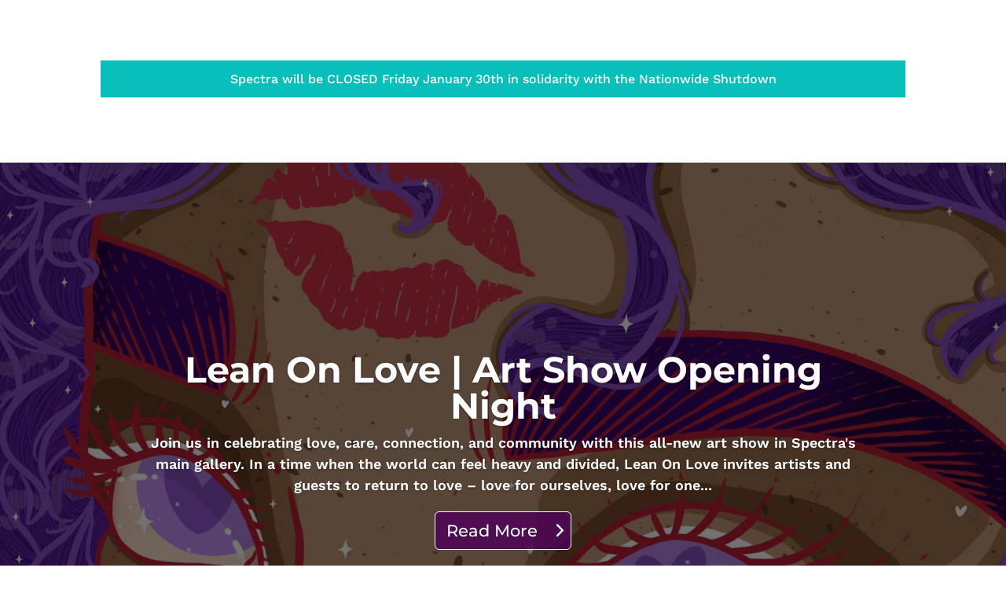

--- FILE ---
content_type: text/css
request_url: https://spectraartspace.com/wp-content/boost-cache/static/18caf873dd.min.css
body_size: 53670
content:
@charset "utf-8";
@import url(/wp-content/plugins/dpProEventCalendar/css/icheck-skins/flat/flat.css);
@import url(//fonts.googleapis.com/css?family=Open+Sans:300);
@import url(//fonts.googleapis.com/css?family=Roboto:400,700);
.dp_pec_wrapper{font-family:Arial,Helvetica,sans-serif;width:100%;line-height:100%}.dp_pec_wrapper .clear{clear:both}.dp_pec_clear{clear:both}.dp_pec_wrapper .dp_pec_content{width:auto;min-height:200px;padding:10px;overflow:hidden;display:table;height:100%;width:100%;-webkit-box-sizing:border-box;-moz-box-sizing:border-box;box-sizing:border-box}.dp_pec_wrapper .dp_pec_content.dp_pec_content_loading{min-height:200px;display:block}.dpProEventCalendarModalEditEvent .dpProEventCalendar_eventform.dp_pec_content_loading{background:url(/wp-content/plugins/dpProEventCalendar/css/../images/ajax-loader.gif) no-repeat 50% 50%;min-height:200px;display:block}.dpProEventCalendarModalEditEvent .dpProEventCalendar_eventform .mce-menubar{display:none!important}.dp_pec_wrapper p{padding:0}.dp_pec_wrapper.dp_pec_400 .dp_pec_content{min-height:200px;display:block}.dp_pec_wrapper.dp_pec_400 .dp_pec_content .dp_pec_monthly_row{display:block!important}.dp_pec_wrapper.dp_pec_today_events.dp_pec_400 .dp_pec_content{min-height:0}.dp_pec_wrapper.dp_pec_400 .dp_pec_layout .dp_pec_search_form{width:100%;clear:both;position:relative;margin:0;margin-top:10px}.dp_pec_wrapper .dp_pec_layout .dp_pec_search_form{display:none;position:relative;float:right;clear:both;width:100%}.dp_pec_wrapper.dp_pec_400 .dp_count_events{display:block!important}.dp_pec_wrapper.dp_pec_400 .pec_monthlyDisplayEvents{display:none}.dp_pec_wrapper .dp_pec_content .dp_pec_monthly_row{display:table-row;height:100%}.dp_pec_wrapper .dp_pec_content .dp_pec_monthly_row_space{min-height:10px}.dp_pec_wrapper .dp_pec_content .dp_pec_monthly_row .dp_pec_date{overflow-x:visible}.dp_pec_wrapper.dp_pec_400 .dp_pec_content .dp_pec_monthly_row .dp_pec_date,.dp_pec_wrapper.dp_pec_compact_wrapper .dp_pec_content .dp_pec_monthly_row .dp_pec_date{overflow:hidden}.dp_pec_wrapper.dp_pec_compact_wrapper .dp_pec_content .dp_pec_monthly_row .dp_pec_date:hover{background:#fafafa}.dp_pec_wrapper .dp_pec_content strong{color:inherit;font-weight:700}.dp_pec_wrapper .dp_pec_dayname{width:13.42857142857143%;padding:5px 0;-moz-border-radius:3px;-webkit-border-radius:3px;border-radius:3px;margin:5px 0;text-align:center;float:left;margin-left:1%}.dp_pec_wrapper .dpProEventCalendar_feed{opacity:.7;clear:none!important;border:none}.dp_pec_wrapper .dpProEventCalendar_feed:hover{opacity:1}.dp_pec_wrapper .dpProEventCalendar_feed:active{opacity:.6}.dp_pec_wrapper .dp_pec_btnleft{float:left}.dp_pec_btnright{float:right!important;margin:0 0 0 10px!important}.dp_pec_wrapper .dp_pec_dayname:first-child{margin-left:0}.dp_pec_wrapper .dp_pec_dayname span{font-size:11px;text-transform:uppercase}.dp_pec_wrapper.dp_pec_400 .dp_pec_dayname span{font-size:9px}.dp_pec_wrapper .dp_pec_content .dp_pec_date_event{padding:10px;-moz-border-radius:0;-webkit-border-radius:0;border-radius:0;margin:5px 0;overflow:hidden;width:auto;position:relative}.dp_pec_wrapper.dp_pec_compact_wrapper .dp_pec_content .dp_pec_date_event{background:#fafafa}.dp_pec_wrapper.dp_pec_compact_wrapper.dp_pec_compact_upcoming_wrapper .dp_pec_content .dp_pec_date_event{background:none;height:auto;overflow:hidden;padding:0;margin-bottom:10px}.dp_pec_wrapper.dp_pec_compact_wrapper .dp_pec_content .dp_pec_date_event h2.dp_pec_event_title,.dp_pec_wrapper.dp_pec_compact_wrapper .dp_pec_content .dp_pec_date_event h2.dp_pec_event_title .dp_pec_event_title_sp{margin-bottom:0;font-size:22px}.dp_pec_wrapper .dp_pec_content .dp_pec_date_event.dp_pec_date_event_with_photo{margin-top:0}.dp_pec_content .dp_pec_event_photo{background-position:50% 50%;background-repeat:no-repeat;margin-bottom:10px}.dp_pec_content .dp_pec_event_photo{max-width:100%;text-align:center}.dp_pec_content .dp_pec_event_photo img{max-width:100%;text-align:center;opacity:1!important;margin:0 auto;max-height:400px}.dp_pec_wrapper .dp_pec_content .dp_pec_date_event .wp-post-image{margin-bottom:5px}.eventsPreviewDiv .wp-post-image{margin:5px 0 0;max-width:100%;height:auto;opacity:1!important}.dp_pec_wrapper.dp_pec_400 .dp_pec_content .dp_pec_date_event{padding:10px}.dp_pec_wrapper .selectric-items .selectric-group .selectric-group-label{font-weight:700;padding-left:10px;cursor:default;-webkit-user-select:none;-moz-user-select:none;-ms-user-select:none;user-select:none;background:none;color:#444}.dp_pec_wrapper .selectric-items .selectric-group.disabled li{filter:alpha(opacity=100);opacity:1}.dp_pec_wrapper .selectric-items .selectric-group li{padding-left:25px}.dp_pec_wrapper .selectricWrapper.pec_categories_list,.dp_pec_wrapper .selectricWrapper.pec_location_list,.dp_pec_nav .selectricWrapper.pec_categories_list,.dp_pec_nav .selectricWrapper.pec_location_list,.dp_pec_wrapper .selectric-wrapper.selectric-pec_categories_list,.dp_pec_wrapper .selectric-wrapper.selectric-pec_location_list,.dp_pec_nav .selectric-wrapper.selectric-pec_categories_list,.dp_pec_nav .selectric-wrapper.selectric-pec_location_list{margin-bottom:10px;max-width:150px}.dp_pec_wrapper.dp_pec_400 .selectricWrapper.pec_categories_list,.dp_pec_wrapper.dp_pec_400 .selectricWrapper.pec_location_list,.dp_pec_wrapper.dp_pec_400 .selectric-wrapper.pec_categories_list,.dp_pec_wrapper.dp_pec_400 .selectric-wrapper.pec_location_list{max-width:100%;clear:both}.dp_pec_wrapper.dp_pec_400 .dp_pec_content .dp_pec_date_event.dp_pec_upcoming{padding:10px}.dp_pec_wrapper.dp_pec_400 .dp_pec_content .dp_pec_date_event.dp_pec_upcoming img{margin:10px auto;display:block}.dp_pec_wrapper .dp_pec_content .dp_pec_date_event h2.dp_pec_event_title,.dp_pec_wrapper .dp_pec_content .dp_pec_date_event h2.dp_pec_event_title .dp_pec_event_title_sp{margin:0;margin-bottom:10px;font:normal 24px 'Roboto',arial;line-height:150%;display:block;width:100%;height:auto;background:none}.dp_pec_wrapper .dp_pec_content .dp_pec_date_event h2.dp_pec_event_title a{color:inherit;text-decoration:none}.dp_pec_wrapper .dp_pec_content .dp_pec_date_event h2.dp_pec_event_title a,.dp_pec_wrapper .dp_pec_content .dp_pec_date_event h2.dp_pec_event_title a .dp_pec_event_title_sp{opacity:.8}.dp_pec_wrapper .dp_pec_content .dp_pec_date_event h2.dp_pec_event_title a:hover,.dp_pec_wrapper .dp_pec_content .dp_pec_date_event h2.dp_pec_event_title a:hover .dp_pec_event_title_sp{opacity:1}.dp_pec_wrapper .dp_pec_content .dp_pec_date_event .dp_pec_date_time,.dp_pec_accordion_wrapper .dp_pec_accordion_event span.pec_time,.dp_pec_wrapper .dp_pec_content .dp_pec_date_event .pec_featured,.dp_pec_accordion_wrapper .dp_pec_accordion_event .pec_featured,.dp_pec_wrapper .dpProEventCalendar_feed{font-family:'Roboto',arial;font-size:14px;background-color:#757575;color:#fff!important;float:left;clear:both;display:block;padding:0 5px;font-weight:700;border-radius:3px;-moz-border-radius:3px;-webkit-border-radius:3px;line-height:150%;margin-right:10px}.dp_pec_wrapper .dp_pec_options_nav .dpProEventCalendar_feed{float:right;margin-right:0;margin-left:10px}.dp_pec_accordion_wrapper .dp_pec_accordion_event .pec_featured{margin-bottom:10px}.dp_pec_accordion_wrapper .dp_pec_accordion_event span.pec_time{margin-bottom:5px}.dp_pec_accordion_wrapper .dp_pec_accordion_event .pec_featured i,.dp_pec_accordion_wrapper .dp_pec_accordion_event span.pec_time i{margin-right:5px}.dp_pec_wrapper .dp_pec_content .dp_pec_date_event .pec_edit_event,.dp_pec_wrapper .dp_pec_content .dp_pec_date_event .pec_remove_event,.dp_pec_wrapper .dp_pec_content .dp_pec_date_event .pec_cancel_booking,.dp_pec_wrapper .dp_pec_content .dp_pec_date_event .pec_book_event{text-transform:uppercase;font-size:11px;background:#009688;color:#fff!important;padding:5px;border-radius:3px;display:inline-block;line-height:12px;vertical-align:top;margin-right:5px}.dp_pec_wrapper .dp_pec_content .dp_pec_date_event .pec_edit_event,.dp_pec_wrapper .dp_pec_content .dp_pec_date_event .pec_remove_event{-moz-border-radius:50%;-webkit-border-radius:50%;border-radius:50%;min-width:20px;text-align:center}.dp_pec_wrapper .dp_pec_content .dp_pec_date_event .pec_remove_event,.dp_pec_wrapper .dp_pec_content .dp_pec_date_event .pec_cancel_booking{background:#A80008}.dp_pec_wrapper .dp_pec_content .dp_pec_date_event .dp_pec_cancel_reason{clear:both;margin:0;margin-bottom:10px;color:#A80008}.dp_pec_wrapper .dp_pec_content .dp_pec_date_event .pec_book_event{background:#89d460}.dp_pec_wrapper .dp_pec_content .dp_pec_date_event .pec_edit_event:hover,.dp_pec_wrapper .dp_pec_content .dp_pec_date_event .pec_remove_event:hover,.dp_pec_wrapper .dp_pec_content .dp_pec_date_event .pec_cancel_booking:hover,.dp_pec_wrapper .dp_pec_content .dp_pec_date_event .pec_book_event:hover{background:#666}.dp_pec_edit_remove_wrap{position:absolute;top:5px;right:5px;z-index:999}.dp_pec_accordion_wrapper .dp_pec_accordion_event .pec_edit_event,.dp_pec_accordion_wrapper .dp_pec_accordion_event .pec_remove_event{text-transform:uppercase;font-size:11px;background:#009688;color:#fff!important;padding:5px;-moz-border-radius:50%;-webkit-border-radius:50%;border-radius:50%;display:inline-block;line-height:12px;vertical-align:top;margin-right:5px;margin-bottom:5px;width:22px;text-align:center;border:0}.dp_pec_accordion_wrapper .dp_pec_accordion_event .pec_remove_event{background:#A80008;margin-right:0}.dp_pec_accordion_wrapper .dp_pec_accordion_event .pec_edit_event:hover,.dp_pec_accordion_wrapper .dp_pec_accordion_event .pec_remove_event:hover{background:#666}.dp_pec_wrapper .dp_pec_content .dp_pec_date_event span{font-size:14px;margin-bottom:5px;display:block;line-height:150%}.dp_pec_wrapper .dp_pec_content .dp_pec_attendees_counter span{display:inline;color:inherit!important}.dp_pec_wrapper .dp_pec_content .dp_pec_date_event span.pec_booking_price{display:inline;color:#fafafa!important}.dp_pec_wrapper.dp_pec_400 .dp_pec_content .dp_pec_date_event h2.dp_pec_event_title{font-size:13px}.dp_pec_wrapper .dp_pec_content .dp_pec_date_event span.dp_pec_date_event_time,.dp_pec_wrapper .dp_pec_content .dp_pec_date_event span.pec_author{font:normal 14px arial,serif;padding-left:20px;margin-bottom:5px;display:block}.dp_pec_wrapper .dp_pec_content .dp_pec_date_event span.pec_author{padding-left:0}.dp_pec_wrapper.dp_pec_400 .dp_pec_content .dp_pec_date_event span.dp_pec_date_event_time,.dp_pec_wrapper.dp_pec_400 .dp_pec_content .dp_pec_date_event span.pec_author{font-size:11px;bottom:10px}.dp_pec_content .dp_pec_date_event div.dp_pec_date_event_icons{display:block}.dp_pec_wrapper.dp_pec_400 .dp_pec_content .dp_pec_date_event div.dp_pec_date_event_icons{bottom:10px}.dp_pec_wrapper .dp_pec_content .dp_pec_date_event .dp_pec_date_event_map_iframe{display:block;margin-bottom:10px}.dp_pec_clear.dp_map_margin{margin-bottom:20px}ul.dp_pec_rate{margin:0!important;padding:0!important;list-style:none!important;display:inline-block;width:auto!important}ul.dp_pec_rate li{margin:0!important;padding:0!important;list-style:none!important;float:left;border:0!important}ul.dp_pec_rate li a,ul.dp_pec_rate li span{display:block;cursor:default;margin:0!important;border:0;margin-right:5px!important;font-size:12px!important;line-height:100%!important;padding:0!important;text-align:center}ul.dp_pec_rate li:last-child a,ul.dp_pec_rate li:last-child span{margin:0}ul.dp_pec_rate li a i,ul.dp_pec_rate li span i{margin:0!important}ul.dp_pec_rate.dp_pec_user_rate li a{cursor:pointer}.dp_pec_loading{width:32px;height:32px;display:block;background:url(/wp-content/plugins/dpProEventCalendar/css/../images/loader.gif) no-repeat 50% 50%;vertical-align:middle}.dp_pec_wrapper .dp_pec_content .dp_pec_date_event .dp_pec_date_event_link,.dp_pec_wrapper .dp_pec_content .dp_pec_date_event a.dp_pec_date_event_twitter,.dp_pec_wrapper .dp_pec_content .dp_pec_date_event a.dp_pec_date_event_map,.dp_pec_accordion_wrapper .dp_pec_content a.dp_pec_date_event_twitter,.dp_pec_accordion_wrapper .dp_pec_content .dp_pec_date_event_link,.dp_pec_accordion_wrapper .dp_pec_content a.dp_pec_date_event_close{display:block;width:16px;height:16px;opacity:.7;float:left;margin-right:10px;border:0;-moz-box-shadow:none;-webkit-box-shadow:none;box-shadow:none}.dp_pec_wrapper .dp_pec_content .dp_pec_date_event .dp_pec_date_event_link,.dp_pec_accordion_wrapper .dp_pec_content .dp_pec_date_event_link{padding:0 10px;min-width:34px;width:auto;font-size:14px}.dp_pec_wrapper .dp_pec_content .dp_pec_date_event .dp_pec_date_event_link span,.dp_pec_accordion_wrapper .dp_pec_content .dp_pec_date_event_link span{padding-left:10px;display:inline-block;color:inherit;font-weight:400;overflow:hidden;white-space:nowrap;text-overflow:ellipsis;max-width:200px;vertical-align:bottom}.dp_pec_accordion_wrapper .dp_pec_content a.dp_pec_date_event_close{margin-right:0;float:right}.dp_pec_wrapper .dp_pec_content .dp_pec_date_event a.dp_pec_date_event_map{display:none}.dp_pec_wrapper .dp_pec_content .dp_pec_date_event .dp_pec_date_event_link:hover,.dp_pec_wrapper .dp_pec_content .dp_pec_date_event a.dp_pec_date_event_twitter:hover,.dp_pec_accordion_wrapper .dp_pec_content .dp_pec_date_event_link:hover,.dp_pec_accordion_wrapper .dp_pec_content a.dp_pec_date_event_twitter:hover{opacity:1}.dp_pec_content .dp_pec_event_description,.dp_pec_content .dp_pec_event_description p{padding-top:10px;font:normal 16px arial,"Times New Roman","Bitstream Charter",Times,serif;line-height:150%;color:#999;margin-bottom:10px;border-top:1px solid #e8e8e8;clear:both}.dp_pec_content .dp_pec_event_description p{border:0}.dp_pec_content .dp_pec_event_description_short{display:none}.dp_pec_content .dp_pec_event_description_short .dp_pec_event_description_more{color:#2196F3;text-transform:uppercase;font-size:14px;font-family:'Roboto';text-decoration:none;outline:none;border:0}.dp_pec_content .dp_pec_event_description_short .dp_pec_event_description_more:hover{color:#1976D2}.dp_pec_wrapper .dp_pec_content .dp_pec_date_block_wrap{margin:0!important}.dp_pec_wrapper.dp_pec_compact_wrapper .dp_pec_content .dp_pec_date_left{min-width:80px;height:100%;float:left;margin-right:16px;min-height:80px;background:#333;color:#fff;text-align:center;-moz-border-radius:6px;-webkit-border-radius:6px;border-radius:6px}.dp_pec_wrapper.dp_pec_compact_wrapper .dp_pec_content .dp_pec_date_left .dp_pec_date_left_number{line-height:54px;font-weight:700;font-size:18px;font-family:"Open Sans",arial}.dp_pec_wrapper.dp_pec_compact_wrapper .dp_pec_content .dp_pec_date_left .dp_pec_date_left_month{line-height:100%;font-size:14px;text-transform:uppercase;padding:10px;background:#444}.dp_pec_wrapper.dp_pec_compact_wrapper .dp_pec_content .dp_pec_content_left{width:auto;overflow:hidden}.dp_pec_wrapper .dp_pec_content .dp_pec_date_block_wrap.dp_pec_scrolling{position:fixed;top:0;z-index:999999;background-color:rgb(255 255 255 / .7);width:inherit!important;margin-left:-10px!important;padding-left:10px}.dp_pec_wrapper .dp_pec_content .dp_pec_date_block_wrap span.fa,.dp_pec_wrapper .dp_pec_content .dp_pec_date_block_wrap i.fa{float:left;font-size:28px;margin:12px 5px}.dp_pec_wrapper .dp_pec_content a.dp_pec_date_event_back span{margin:1px 0 0 15px;line-height:100%;display:flex;font-size:14px;text-transform:capitalize;vertical-align:middle}.dp_pec_wrapper .dp_pec_content a.dp_pec_date_event_back i{font-size:14px!important;margin:0!important}.dp_pec_wrapper .dp_pec_content .dp_pec_date_block{color:#777;float:left;padding:10px;text-shadow:none;font-family:'Roboto';font-size:14px;font-weight:700;margin:0 5px;text-transform:capitalize}.dp_pec_wrapper .dp_pec_content .dp_pec_date_block span{font-size:11px;clear:both;display:block}.dp_pec_wrapper .dp_pec_content iframe{max-width:100%!important}.dp_pec_wrapper .dp_pec_content .dp_pec_date_event .dp_pec_event_description img{border:0;padding:0;margin:0;float:left;margin-right:10px}.dp_pec_wrapper.dp_pec_400 .dp_pec_content .dp_pec_date_event .dp_pec_event_description,.dp_pec_wrapper.dp_pec_400 .dp_pec_content .dp_pec_date_event .dp_pec_event_description p{font-size:11px;margin-bottom:20px}.dp_pec_wrapper .dp_pec_content .dp_pec_date_event .dp_pec_event_no_events{font:normal 12px arial,serif;line-height:150%;margin:0;color:#999}.dp_pec_wrapper .dp_pec_content .dp_pec_date_event_head{padding:10px 20px;-moz-border-radius:3px;-webkit-border-radius:3px;border-radius:3px;margin:5px 0;width:auto}.dp_pec_wrapper .dp_pec_content .dp_pec_date_event_head span{font-size:11px;text-transform:uppercase;margin-left:5px;line-height:150%}.dp_pec_wrapper .dp_pec_content a.dp_pec_date_event_back{display:block;float:right;border:0;-moz-box-shadow:none;-webkit-box-shadow:none;box-shadow:none;color:inherit;color:#2196F3;font-family:'Roboto',arial;float:right;clear:none;-moz-border-radius:3px;-webkit-border-radius:3px;border-radius:3px;padding:1px 5px;opacity:.7;margin:0 auto!important;font-weight:400;line-height:16px}.dp_pec_wrapper .dp_pec_content a.dp_pec_date_event_back:active{-moz-box-shadow:none;-webkit-box-shadow:none;box-shadow:none}.dp_pec_wrapper .dp_pec_content a.dp_pec_date_event_back:hover{opacity:1}.dp_pec_wrapper .placeholder{color:#999!important}.dp_pec_wrapper .dp_pec_content .dp_pec_date{position:relative;width:13.42857142857143%;height:100%;min-height:50px;padding:0;-moz-border-radius:3px;-webkit-border-radius:3px;border-radius:3px;margin:5px 0;cursor:pointer;float:left;margin-left:1%;overflow:hidden}.dp_pec_wrapper.dp_pec_weekly .dp_pec_content .dp_pec_date{margin-top:15px;cursor:default}.dp_pec_wrapper.dp_pec_daily .dp_pec_content .dp_pec_date{width:100%;cursor:default;padding-left:50px;-webkit-box-sizing:border-box;-moz-box-sizing:border-box;box-sizing:border-box}.dp_pec_wrapper.dp_pec_weekly .dp_pec_content .dp_pec_date.first-child{cursor:default;-webkit-box-sizing:border-box;-moz-box-sizing:border-box;box-sizing:border-box;width:50px;clear:both;position:absolute;z-index:999;box-shadow:none;background:#47b7e6;min-height:20px;top:-12px}.dp_pec_wrapper.dp_pec_weekly .dp_pec_content .dp_pec_date.first-child .dp_date_head{background:#47b7e6;color:#fff;-moz-border-radius:3px;-webkit-border-radius:3px;border-radius:3px;border:0}.dp_pec_wrapper.dp_pec_weekly .dp_pec_content .dp_pec_date.first-child .dp_date_head span{color:#fff!important;text-shadow:none!important;top:0;line-height:20px}.dp_pec_wrapper.dp_pec_weekly .dp_pec_content .dp_pec_date.first-child .dp_date_head span.dp_pec_minutes{top:-3px;margin-top:0;line-height:20px;display:inline-block}.dp_pec_wrapper .dp_daily_event{border-radius:3px;padding:3px 5px;margin:5px;display:block;float:left;font-size:11px;cursor:pointer}.dp_pec_wrapper .dp_daily_event_show_more{font-weight:700}.dp_pec_wrapper.dp_pec_monthly .dp_daily_event,.dp_pec_wrapper.dp_pec_monthly-all-events .dp_daily_event{margin-left:25px}.dp_pec_wrapper.dp_pec_monthly-all-events.dp_pec_weekly .dp_daily_event,.dp_pec_wrapper.dp_pec_monthly-all-events.dp_pec_daily .dp_daily_event{margin:5px}.dp_pec_wrapper.dp_pec_daily .dp_pec_content .dp_pec_date .dp_date_head span.dp_pec_minutes,.dp_pec_wrapper.dp_pec_weekly .dp_pec_content .dp_pec_date .dp_date_head span.dp_pec_minutes{top:15px;font-size:10px;margin-left:3px}.dp_pec_wrapper.dp_pec_daily .dp_pec_content .dp_pec_date .dp_date_head span:first-child,.dp_pec_wrapper.dp_pec_weekly .dp_pec_content .dp_pec_date .dp_date_head span:first-child{font-size:14px}.dp_pec_wrapper.dp_pec_daily .dp_pec_content .dp_pec_date .dp_date_head,.dp_pec_wrapper.dp_pec_weekly .dp_pec_content .dp_pec_date .dp_date_head{width:50px}.dp_pec_wrapper .dp_pec_content .dp_pec_date.first-child{margin-left:0;clear:both}.dp_pec_wrapper .dp_pec_content .eventsPreview{display:none}.eventsPreviewDiv{display:none;position:absolute;width:200px!important;background:#F9F9F9;border:1px solid #CCC;z-index:999999999;line-height:20px;padding:10px;-moz-border-radius:3px;-webkit-border-radius:3px;border-radius:3px}.eventsPreviewDiv ul{list-style:none;margin:0;padding:0;height:auto!important;top:auto!important}.eventsPreviewDiv ul li{margin:0;padding:0;list-style:none;border-top:1px dashed #ccc;margin-top:5px;padding-top:5px;margin-bottom:0;font-style:normal;height:auto!important;width:auto!important}.eventsPreviewDiv ul li.dp_pec_preview_event{border-top:0!important}.dp_pec_wrapper.dp_pec_400 .dp_pec_content .dp_pec_date{min-height:30px;height:auto}.dp_pec_wrapper.dp_pec_400.dp_pec_daily .dp_pec_content .dp_pec_date{padding-left:40px}.dp_pec_wrapper .dp_pec_content .dp_pec_date .dp_count_events{position:absolute;right:5px;bottom:5px;font-size:12px;padding:3px 5px;line-height:100%;-moz-border-radius:2px;-webkit-border-radius:2px;border-radius:2px}.dp_pec_wrapper .dp_pec_content .dp_pec_date .dp_book_event_radio{position:absolute;right:2px;bottom:2px;font-size:12px;padding:5px;line-height:100%;-moz-border-radius:50%;-webkit-border-radius:50%;border-radius:50%;color:#fff;background:#fff;border:3px solid #757575;-moz-box-shadow:inset 3px 3px 5px #ccc;-webkit-box-shadow:inset 3px 3px 5px #ccc;box-shadow:inset 3px 3px 5px #ccc}.dp_pec_wrapper .dp_pec_content .dp_pec_date .dp_book_event_radio.dp_book_event_radio_checked{background:#999}.dp_pec_wrapper.dp_pec_400 .dp_pec_content .dp_pec_date .dp_count_events{right:1px;bottom:2px;font-size:10px;padding:3px;line-height:100%}.dp_pec_wrapper .dp_pec_content .dp_pec_date.disabled{opacity:.3!important;filter:alpha(opacity=30)!important;cursor:auto}.dp_pec_wrapper .dp_pec_content .dp_pec_date .dp_date_head{padding:0;width:20px;height:100%;float:left;text-align:center;position:absolute;left:0}.dp_pec_wrapper.dp_pec_400 .dp_pec_content .dp_pec_date .dp_date_head{width:14px}.dp_pec_wrapper.dp_pec_daily.dp_pec_400 .dp_pec_content .dp_pec_date .dp_date_head span.dp_pec_minutes{top:7px}.dp_pec_wrapper.dp_pec_daily.dp_pec_400 .dp_pec_content .dp_pec_date .dp_date_head{width:40px}.dp_pec_wrapper.dp_pec_weekly.dp_pec_400 .dp_pec_content .dp_pec_date .dp_date_head{width:50px}.dp_pec_wrapper .dp_pec_content .dp_pec_date .dp_date_head span{font-size:12px;position:relative;top:19px}.dp_pec_wrapper.dp_pec_400 .dp_pec_content .dp_pec_date .dp_date_head span{font-size:9px;top:10px}.dp_pec_wrapper .dp_pec_layout{position:relative;width:auto;margin:10px;min-height:22px}.dp_pec_wrapper .dp_pec_layout .dp_pec_layout_right{float:right;margin-bottom:8px}.dp_pec_wrapper.dp_pec_400 .dp_pec_layout .dp_pec_layout_right{float:left}.dp_pec_wrapper.dp_pec_400 .dp_pec_layout .dp_pec_layout_right a{margin-left:0px!important;margin-right:10px!important}.dp_pec_wrapper .dp_pec_add_form{display:none}.dp_pec_wrapper .dp_pec_add_nav .dp_pec_cancel_event{display:none}.dp_pec_wrapper .dp_pec_view{display:inline-block;padding:2px 6px;margin-bottom:0;font-size:12px;line-height:21px;text-align:center;vertical-align:middle;cursor:pointer;-webkit-border-radius:4px;-moz-border-radius:4px;border-radius:4px;margin-right:10px;float:left;text-decoration:none}.dp_pec_wrapper.dp_pec_daily .dp_pec_layout a,.dp_pec_wrapper.dp_pec_weekly .dp_pec_layout a{display:none}.dp_pec_wrapper.dp_pec_daily .dp_pec_layout a.dp_pec_references,.dp_pec_wrapper.dp_pec_weekly .dp_pec_layout a.dp_pec_references{display:block!important}.dp_pec_wrapper.dp_pec_daily .dp_pec_layout .pec_categories_list,.dp_pec_wrapper.dp_pec_weekly .dp_pec_layout .pec_categories_list,.dp_pec_wrapper.dp_pec_daily .dp_pec_layout .pec_location_list,.dp_pec_wrapper.dp_pec_weekly .dp_pec_layout .pec_location_list{display:none}.dp_pec_wrapper.dp_pec_weekly .dp_pec_content .dp_pec_date .pec_no_events_found{margin:5px;display:block;float:left;font-size:11px}.dp_pec_wrapper .dp_pec_add_event .fa{margin-right:5px}.dp_pec_wrapper .dp_pec_view{margin:0;margin-right:10px;line-height:20px}.dp_pec_wrapper .dp_pec_layout a:hover,.dp_pec_wrapper .dp_pec_view:hover{text-decoration:none}.dp_pec_wrapper .dp_pec_layout a:active,.dp_pec_wrapper .dp_pec_layout a.active,.dp_pec_wrapper .dp_pec_view:active,.dp_pec_wrapper .dp_pec_view.active{outline:0}.dp_pec_wrapper .dp_pec_layout .dp_pec_references_div .dp_pec_references_close{position:absolute;top:5px;right:0;font-size:14px;opacity:.7;margin:0;background:none;border:none;-moz-box-shadow:none;-webkit-box-shadow:none;box-shadow:none;padding:0;text-shadow:none}.dp_pec_wrapper .dp_pec_layout .dp_pec_references_div .dp_pec_references_close:hover{color:#333;text-decoration:none;opacity:1;background:none}.dp_pec_wrapper .dp_pec_layout .dp_pec_references_div{display:none;position:absolute;top:30px;right:0;z-index:99999;padding-right:20px}.dp_pec_wrapper .dp_pec_layout .dp_pec_references_div .dp_pec_references_div_sp{margin:10px;width:100%}.dp_pec_wrapper .dp_pec_layout .dp_pec_references_div .dp_pec_references_color{width:10px;height:10px;float:left;margin-right:10px}.dp_pec_wrapper .dp_pec_layout .dp_pec_references_div .dp_pec_references_title{font-size:11px;text-transform:uppercase;float:left;line-height:100%}.dp_pec_wrapper .dp_pec_notification_box{padding:5px 10px;position:relative;margin-bottom:10px;display:none;line-height:150%;font-size:14px;-moz-border-radius:3px;-webkit-border-radius:3px;border-radius:3px;float:left}.dp_pec_wrapper .dp_pec_visible{display:block!important}.dp_pec_wrapper .dp_pec_add_form{margin:10px 0}.dp_pec_wrapper .dp_pec_add_form textarea,.dp_pec_wrapper .dp_pec_add_form input[type="text"],.dp_pec_wrapper .dp_pec_add_form input[type="password"],.dp_pec_wrapper .dp_pec_add_form input[type="file"],.dp_pec_wrapper .dp_pec_add_form input[type="email"],.dp_pec_wrapper .dp_pec_add_form input[type="number"],.dp_pec_wrapper .dp_pec_add_form input[type="search"],.dp_pec_wrapper .dp_pec_add_form input[type="tel"],.dp_pec_wrapper .dp_pec_add_form input[type="url"],.dp_pec_wrapper .dp_pec_add_form select{border-color:#dfdfdf;background:#fff;color:#333;-webkit-border-radius:3px;-moz-border-radius:3px;border-radius:3px;border-width:1px;border-style:solid;-moz-box-sizing:border-box;-webkit-box-sizing:border-box;box-sizing:border-box}.dp_pec_validation_error{border-bottom:1px solid #ea3836!important}.dp_pec_validation_correct{border-bottom:1px solid #8BC34A!important}.dp_pec_coupon_form.dp_pec_validation_form_correct:before{content:"\f00c";font-family:FontAwesome;left:135px;position:absolute;top:5px;color:#8BC34A}.dp_pec_wrapper .dp_pec_add_form input[type="text"],.dp_pec_wrapper .dp_pec_add_form input[type="password"],.dp_pec_wrapper .dp_pec_add_form input[type="file"],.dp_pec_wrapper .dp_pec_add_form input[type="email"],.dp_pec_wrapper .dp_pec_add_form input[type="number"],.dp_pec_wrapper .dp_pec_add_form input[type="search"],.dp_pec_wrapper .dp_pec_add_form input[type="tel"],.dp_pec_wrapper .dp_pec_add_form input[type="url"]{width:100%;min-width:80px;height:32px;font-size:13px;line-height:120%;padding:0 5px;max-width:none}.pec_event_page_book_wrapper{clear:both}.dp_pec_row{clear:both;margin-bottom:10px;position:relative}.dp_pec_col6{width:50%;float:left;padding-left:10px;-moz-box-sizing:border-box;-webkit-box-sizing:border-box;box-sizing:border-box;position:relative}.dp_pec_col6:first-child,.dp_pec_col8:first-child,.dp_pec_col4:first-child{padding-left:0}.dp_pec_400 .dp_pec_col6,.dp_pec_400 .dp_pec_col8,.dp_pec_400 .dp_pec_col4{clear:both;padding-left:0;width:100%;margin-bottom:10px}.dp_pec_col8{width:66.66666666666667%;float:left;padding-left:10px;-moz-box-sizing:border-box;-webkit-box-sizing:border-box;box-sizing:border-box;position:relative}.dp_pec_col4{width:33.33333333333333%;float:left;padding-left:10px;-moz-box-sizing:border-box;-webkit-box-sizing:border-box;box-sizing:border-box;position:relative}.dp_pec_map_infowindow.dp_pec_map_no_img .dp_pec_col8{width:100%}.dp_pec_map_infowindow.dp_pec_map_no_img .dp_pec_col4{display:none}.dp_pec_400 .dp_pec_row{margin-bottom:0}.dp_pec_row .checkbox{margin-left:0;display:inline-block;position:relative!important;visibility:visible!important;left:auto!important}.dp_pec_row .pec_checkbox_list{float:left;margin-right:10px;margin-top:10px}.dp_pec_wrapper .pec_checkbox_list .checkbox{margin-right:10px}.dp_pec_row .dp_pec_wrap_checkbox{height:40px;line-height:40px}.dp_pec_row .dp_pec_wrap_checkbox .icheckbox_flat,.dp_pec_row .dp_pec_wrap_checkbox .checkbox{margin:10px 10px 10px 0}.dp_pec_row .dp_pec_new_event_text{margin-bottom:0!important}.dp_pec_wrapper .dp_pec_add_form button,.dp_pec_wrapper .dp_pec_add_form button img{background:none;border:0;-webkit-box-shadow:none;-moz-box-shadow:none;box-shadow:none;vertical-align:middle;margin:5px;padding:0}.dp_pec_wrapper .dp_pec_add_form textarea{width:100%;margin:5px 0;resize:none;max-width:none}.dp_pec_wrapper .dp_pec_add_form input{margin:5px 0;vertical-align:middle}.dp_pec_wrapper .dp_pec_add_form select{padding:2px!important;height:24px;color:#000;margin:2px;max-width:100%}.dp_pec_wrapper .dp_pec_clear_end_date{margin:0;padding:0}.dp_pec_wrapper .dp_pec_layout input.dp_pec_search{width:100%;height:32px;font:Arial,Helvetica,sans-serif!important;padding:0 5px;-moz-border-radius:3px;-webkit-border-radius:3px;border-radius:3px;padding-right:25px;margin:0;-moz-box-shadow:none;-webkit-box-shadow:none;box-shadow:none;line-height:120%!important;max-width:none;font-size:14px!important;-moz-box-sizing:border-box;-webkit-box-sizing:border-box;box-sizing:border-box}.dp_pec_wrapper .dp_pec_layout a,.dp_pec_accordion_wrapper .dp_pec_nav a.dp_pec_search_btn{color:#fff!important;background:#666;padding:7px 8px;-moz-border-radius:3px;-webkit-border-radius:3px;border-radius:3px;font-family:'Roboto',arial;font-size:14px;line-height:100%;text-shadow:3px 2px #555;border:0;margin-right:10px}.dp_pec_wrapper .dp_pec_layout a:hover,.dp_pec_wrapper .dp_pec_layout a.active,.dp_pec_accordion_wrapper .dp_pec_nav a.dp_pec_search_btn:hover,.dp_pec_accordion_wrapper .dp_pec_nav a.dp_pec_search_btn.active{background:#555;text-shadow:3px 2px #444}.dp_pec_wrapper .dp_pec_layout a i{margin-right:5px}.dp_pec_wrapper .dp_pec_layout .dp_pec_references_div .dp_pec_references_close i{color:#444}.dp_pec_wrapper .dp_pec_layout a.dp_pec_search_btn i{margin-right:0}.dp_pec_wrapper .dp_pec_layout a,.dp_pec_wrapper .dp_pec_options_nav a{text-decoration:none}.dp_pec_wrapper .dp_pec_layout .dp_pec_search_go{position:absolute!important;right:5px;top:8px;float:left;cursor:pointer;height:16px;width:16px!important;border:0!important;padding:0!important;display:block!important;-moz-box-shadow:none;-webkit-box-shadow:none;box-shadow:none!important;min-width:0}.dp_pec_wrapper .dp_pec_form_desc{color:#666;font-size:14px;vertical-align:middle;display:block;line-height:150%}.dp_pec_wrapper .dp_pec_form_desc_left{display:inline-block}.dp_pec_wrapper .dp_pec_nav{text-align:center;position:relative;margin-top:10px;padding-bottom:10px;margin-left:10px;margin-right:10px}.dp_pec_wrapper .dp_pec_options_nav,.dp_pec_wrapper .dp_pec_add_nav{position:relative;margin-top:0;padding:10px}.dp_pec_wrapper .dp_pec_options_nav_divider{clear:both;display:none;margin:10px 0}.dp_pec_wrapper.dp_pec_400 .dp_pec_options_nav_divider{display:block}.dp_pec_wrapper .dp_pec_options_nav br,.dp_pec_wrapper .dp_pec_options_nav p,.dp_pec_wrapper .dp_pec_nav br,.dp_pec_wrapper .dp_pec_nav p{display:none}.dp_pec_wrapper .dp_pec_options_nav .dpProEventCalendar_feed{margin-bottom:0;font-size:11px;opacity:.7;line-height:20px}.dp_pec_wrapper.dp_pec_400 .dp_pec_options_nav .dpProEventCalendar_feed{float:left;margin-left:0;margin-right:10px}.dp_pec_wrapper .dp_pec_nav span{font-size:32px;text-transform:uppercase;margin:0;padding:0;float:left;font-family:'Open Sans';line-height:100%}.dp_pec_wrapper .sbHolder,.dp_pec_new_event_wrapper .sbHolder{display:none}.dp_pec_wrapper .dp_pec_nav .selectric-pec_switch_month,.dp_pec_wrapper .dp_pec_nav .selectric-pec_switch_year,.dp_pec_wrapper .dp_pec_nav .pec_switch_month,.dp_pec_wrapper .dp_pec_nav .pec_switch_year{float:left}.dp_pec_wrapper.dp_pec_400 .dp_pec_nav span.actual_month,.dp_pec_wrapper.dp_pec_400 .dp_pec_nav span.actual_day{font-size:18px}.dp_pec_wrapper .dp_pec_nav span.next_month,.dp_pec_wrapper .dp_pec_nav span.next_day{cursor:pointer;font-size:16px;opacity:.7;float:right;margin-left:10px}.dp_pec_wrapper .dp_pec_nav span.prev_month,.dp_pec_wrapper .dp_pec_nav span.prev_day,.dp_pec_wrapper .dp_pec_nav span.next_week,.dp_pec_wrapper .dp_pec_nav span.prev_week{cursor:pointer;font-size:16px;opacity:.7;float:right;margin-left:10px}.dp_pec_wrapper .dp_pec_nav span.actual_week{max-width:400px;text-align:left;font-size:22px}.dp_pec_wrapper .dp_pec_nav span.next_month:hover,.dp_pec_wrapper .dp_pec_nav span.prev_month:hover,.dp_pec_wrapper .dp_pec_nav span.next_day:hover,.dp_pec_wrapper .dp_pec_nav span.prev_day:hover,.dp_pec_wrapper .dp_pec_nav span.next_week:hover,.dp_pec_wrapper .dp_pec_nav span.prev_week:hover{opacity:1}.dp_pec_wrapper .dp_pec_nav span.prev_month strong,.dp_pec_wrapper .dp_pec_nav span.next_month strong,.dp_pec_wrapper .dp_pec_nav span.prev_day strong,.dp_pec_wrapper .dp_pec_nav span.next_day strong,.dp_pec_wrapper .dp_pec_nav span.prev_week strong,.dp_pec_wrapper .dp_pec_nav span.next_week strong{font-size:15px;font-weight:400}.dp_pec_wrapper .dp_pec_nav .selectric .label{font-size:28px;text-transform:uppercase;text-align:left;font-family:'Open Sans';line-height:100%;color:#999}.dp_pec_wrapper .dp_pec_nav .selectricWrapper,.dp_pec_wrapper .dp_pec_nav .selectric-wrapper{max-width:180px}.dp_pec_wrapper .dp_pec_nav .selectricWrapper.pec_switch_year,.dp_pec_wrapper .dp_pec_nav .selectric-wrapper.selectric-pec_switch_year{max-width:90px}.dp_pec_wrapper .dp_pec_nav .selectric .button{height:35px!important}.dp_pec_wrapper .dp_pec_nav .selectric{border:none;background:none}.dp_pec_wrapper .dp_pec_nav .selectricOpen .selectric,.dp_pec_wrapper .dp_pec_nav .selectric-open .selectric{border-color:#CCC;background:none}.dp_pec_add_image_wrap{position:relative;margin-top:5px}.dp_pec_add_image_wrap label{display:block}.dp_pec_add_image{width:24px;height:24px;background:url(/wp-content/plugins/dpProEventCalendar/css/../images/icons/add_image.png) no-repeat 50% 50%;z-index:999;display:block;position:absolute;left:5px;top:8px;cursor:pointer}.dp_pec_wrapper .dp_pec_add_image{top:4px}.dp_pec_row .dp_pec_new_event_text#event_image_lbl{padding-left:34px;margin:0;cursor:default}.dp_pec_wrapper .dp_pec_nav button{padding:5px 10px;border:1px solid;outline:0;font-weight:700;font-size:11px;white-space:nowrap;word-wrap:normal;vertical-align:middle;cursor:pointer;-moz-border-radius:2px;-webkit-border-radius:2px;border-radius:2px;text-shadow:0 1px 0 #fff;border-color:#CCC #CCC #AAA;background-color:#E0E0E0;-moz-box-shadow:inset 0 0 1px #fff;-ms-box-shadow:inset 0 0 1px #fff;-webkit-box-shadow:inset 0 0 1px #fff;box-shadow:inset 0 0 1px #fff;filter:progid:DXImageTransform.Microsoft.Gradient(GradientType=0,StartColorStr=#fffafafa,EndColorStr=#ffdcdcdc);background-image:-moz-linear-gradient(top,#FAFAFA 0,gainsboro 100%);background-image:-ms-linear-gradient(top,#FAFAFA 0,gainsboro 100%);background-image:-o-linear-gradient(top,#FAFAFA 0,gainsboro 100%);background-image:-webkit-gradient(linear,left top,left bottom,color-stop(0,#FAFAFA),color-stop(100%,gainsboro));background-image:-webkit-linear-gradient(top,#FAFAFA 0,gainsboro 100%);background-image:linear-gradient(to bottom,#FAFAFA 0,gainsboro 100%);color:#555;text-transform:capitalize;opacity:.7}.dp_pec_wrapper .dp_pec_nav button:hover{opacity:1}.dp_pec_wrapper .dp_pec_nav button.active,.dp_pec_wrapper .dp_pec_nav button:active{border-color:#888 #AAA #CCC;-moz-box-shadow:inset 0 1px 5px rgb(0 0 0 / .25),0 1px 0 #fff;-ms-box-shadow:inset 0 1px 5px rgb(0 0 0 / .25),0 1px 0 #fff;-webkit-box-shadow:inset 0 1px 5px rgb(0 0 0 / .25),0 1px 0 #fff;box-shadow:inset 0 1px 5px rgb(0 0 0 / .25),0 1px 0 #fff;filter:progid:DXImageTransform.Microsoft.Gradient(GradientType=0,StartColorStr=#ffc8c8c8,EndColorStr=#ffe6e6e6);background-image:-moz-linear-gradient(top,#C8C8C8 0,#E6E6E6 100%);background-image:-ms-linear-gradient(top,#C8C8C8 0,#E6E6E6 100%);background-image:-o-linear-gradient(top,#C8C8C8 0,#E6E6E6 100%);background-image:-webkit-gradient(linear,left top,left bottom,color-stop(0,#C8C8C8),color-stop(100%,#E6E6E6));background-image:-webkit-linear-gradient(top,#C8C8C8 0,#E6E6E6 100%);background-image:linear-gradient(to bottom,#C8C8C8 0,#E6E6E6 100%)}.dpProEventCalendar_ModalCalendar{outline:0;visibility:hidden;display:block;z-index:1002;position:fixed;top:50px;left:0;right:0;margin:0 auto;width:70%}.dpProEventCalendar_Overlay{z-index:1001;position:fixed;top:0;left:0;width:100%;height:100%;background-color:rgb(41 47 51 / .9);cursor:pointer}.dp_pec_new_event_wrapper{font-family:Arial,Helvetica,sans-serif;width:100%;line-height:100%}.dp_pec_new_event_wrapper .clear{clear:both}.dp_pec_new_event_wrapper .dp_pec_content_header{width:auto;margin:10px;overflow:hidden;color:#fff;margin:16px 0;margin-bottom:10px;position:relative;padding:15px;-moz-border-radius:3px;-webkit-border-radius:3px;border-radius:3px;padding:8px 2% 8px 2%}.dp_pec_new_event_wrapper.pec_no_skin .dp_pec_content_header{padding:0}.dp_pec_new_event_wrapper .dp_pec_content_header h2{line-height:32px;vertical-align:middle;margin:0;font-family:arial;color:#777;font-size:18px;font-weight:400}.dp_pec_new_event_wrapper .dp_pec_content_header h2 .fa{margin-right:5px}.dp_pec_new_event_wrapper .dp_pec_content_header span.events_loading{display:block;position:absolute;top:0;right:0;width:42px;height:100%;background:url(/wp-content/plugins/dpProEventCalendar/css/../images/icons/loading.gif) no-repeat 50% 50%;display:none}.dp_pec_new_event_wrapper .dp_pec_new_event_text{overflow:hidden;background:#f1f1f1;padding:8px;margin:5px 0;margin-bottom:10px;color:#666;-webkit-transition:all 1s ease;-moz-transition:all 1s ease;-o-transition:all 1s ease;-ms-transition:all 1s ease;transition:all 1s ease;width:100%;border:0;line-height:32px;font-size:22px;font-weight:400;-webkit-box-sizing:border-box;-moz-box-sizing:border-box;box-sizing:border-box;-webkit-border-radius:3px;-moz-border-radius:3px;border-radius:3px;outline:0!important;height:auto;max-width:none;box-shadow:none}.dp_pec_new_event_wrapper .dp_pec_row input[readonly]{cursor:default}.dp_pec_new_event_wrapper .dp_pec_row .dp_pec_new_event_text{line-height:100%;font-size:16px}.dp_pec_new_event_wrapper select.dp_pec_new_event_text{padding:0;height:32px}.dp_pec_new_event_wrapper .dp_pec_clear_end_date,.dp_pec_new_event_wrapper .ui-datepicker-trigger{background:none;border:none;-webkit-box-shadow:none;-moz-box-shadow:none;box-shadow:none;position:absolute;bottom:9px;right:5px;outline:none;-webkit-appearance:none;padding:0;margin:0}.dp_pec_new_event_wrapper .dp_pec_clear_end_date{bottom:10px}.dp_pec_new_event_wrapper .dp_pec_clear_end_date img,.dp_pec_new_event_wrapper .ui-datepicker-trigger img{-webkit-box-shadow:none;-moz-box-shadow:none;box-shadow:none;margin:0;border:0;opacity:.7}#ui-datepicker-div{max-width:300px;background:#fff}.ui-datepicker .ui-datepicker-prev,.ui-datepicker .ui-datepicker-next{cursor:pointer}.dp_pec_new_event_wrapper .dp_pec_clear_end_date img:hover,.dp_pec_new_event_wrapper .ui-datepicker-trigger img:hover{opacity:1}.dp_pec_new_event_wrapper .dp_pec_end_date_form .ui-datepicker-trigger{right:25px}.dp_pec_new_event_wrapper textarea.dp_pec_new_event_text{line-height:32px;font-size:18px;resize:none;padding:5px 10px;overflow:auto}.dp_pec_new_event_wrapper .dp_pec_new_event_text:hover,.dp_pec_new_event_wrapper .dp_pec_new_event_text:focus{-moz-box-shadow:0 0 2px 0 rgb(0 0 0 / .35);-webkit-box-shadow:0 0 2px 0 rgb(0 0 0 / .35);box-shadow:0 0 2px 0 rgb(0 0 0 / .35)}.dp_pec_new_event_wrapper .pec-add-footer{padding:6px 0 0}.pec-add-footer{border-top:1px solid #E0E0E0;margin-top:6px;padding:6px 16px;background:#fff}.pec_book_select_date .pec-add-footer p{text-align:right;margin:0}.dpProEventCalendarModal .pec-add-footer{margin-left:-24px;margin-right:-24px}.dp_pec_wrapper .pec-add-footer{border-top:0;margin-top:0;padding:0;background:inherit}.dp_pec_new_event_wrapper .dp_pec_submit_event,.dp_pec_new_event_wrapper .dp_pec_remove_event,.dp_pec_new_event_wrapper .dp_pec_cancel_booking,.pec_event_page_send_booking,.pec_action_btn{clear:both;text-decoration:none!important;float:left;display:block;margin:0 4px!important;position:relative;cursor:pointer!important;min-width:88px;background:#2196F3!important;border:0!important;-moz-border-radius:36px!important;-webkit-border-radius:36px!important;border-radius:36px!important;color:#fff!important;font-size:16px!important;font-family:'Roboto';font-weight:400;padding:0 16px!important;line-height:36px!important;outline:none;box-shadow:1px 2px 2px #ccc!important;text-shadow:none!important}.pec_action_btn_secondary.pec_action_btn{clear:none}.dp_pec_new_event_wrapper .dp_pec_submit_event:hover,.dp_pec_new_event_wrapper .dp_pec_remove_event:hover,.dp_pec_new_event_wrapper .dp_pec_cancel_booking:hover,.pec_event_page_send_booking:hover,.pec_action_btn:hover,.dp_pec_new_event_wrapper .dp_pec_submit_event:focus,.dp_pec_new_event_wrapper .dp_pec_remove_event:focus .dp_pec_new_event_wrapper .dp_pec_cancel_booking:focus,.pec_event_page_send_booking:focus,.pec_action_btn:focus{background:#1976D2!important;color:#fff!important;outline:0!important}.dp_pec_new_event_wrapper .dp_pec_submit_event:active,.dp_pec_new_event_wrapper .dp_pec_remove_event:active,.dp_pec_new_event_wrapper .dp_pec_cancel_booking:active,.pec_event_page_send_booking:active,.pec_action_btn:active{background:#1976D2!important;color:#fff!important;box-shadow:0 4px 8px #ccc!important;outline:0!important}.dp_pec_new_event_wrapper .dp_pec_submit_event.dp_pec_disabled,.dp_pec_new_event_wrapper .dp_pec_remove_event.dp_pec_disabled,.dp_pec_new_event_wrapper .dp_pec_cancel_booking.dp_pec_disabled,.pec_event_page_send_booking.dp_pec_disabled,.dp_pec_new_event_wrapper .dp_pec_submit_event[disabled],.dp_pec_new_event_wrapper .dp_pec_remove_event[disabled],.dp_pec_new_event_wrapper .dp_pec_cancel_booking[disabled],.pec_event_page_send_booking[disabled]{background:none!important;color:#ccc!important;box-shadow:none}.dp_pec_new_event_wrapper .dp_pec_validation_error{border:1px solid #ea3836!important}.dp_pec_new_event_wrapper .dp_pec_new_event_login{width:auto;margin:10px;overflow:hidden;background:#f1f1f1;padding:15px;margin:5px 0;margin-bottom:10px;color:#666}.dp_pec_new_event_wrapper .dp_pec_notification_event_succesfull{display:none;border-left:10px solid #9CCC36;background:#fafafa;-moz-border-radius:3px;-webkit-border-radius:3px;border-radius:3px}.dp_pec_new_event_wrapper .selectricWrapper,.dp_pec_wrapper .selectricWrapper,.dp_pec_nav .selectricWrapper,.dpProEventCalendarModal .selectricWrapper,.dp_pec_new_event_wrapper .selectric-wrapper,.dp_pec_wrapper .selectric-wrapper,.dp_pec_nav .selectric-wrapper,.dpProEventCalendarModal .selectric-wrapper{position:relative;margin:0 0 10px;width:100%;cursor:pointer;margin-top:5px}.dp_pec_new_event_wrapper .selectricResponsive,.dp_pec_wrapper .selectricResponsive,.dp_pec_nav .selectricResponsive,.dpProEventCalendarModal .selectricResponsive,.dp_pec_new_event_wrapper .selectric-responsive,.dp_pec_wrapper .selectric-responsive,.dp_pec_nav .selectric-responsive,.dpProEventCalendarModal .selectric-responsive{width:100%}.dp_pec_new_event_wrapper .selectric,.dp_pec_wrapper .selectric,.dp_pec_nav .selectric,.dpProEventCalendarModal .selectric{border:1px solid #DDD;background:#F8F8F8;position:relative;border-radius:2px}.dp_pec_new_event_wrapper .selectric .label,.dp_pec_wrapper .selectric .label,.dp_pec_nav .selectric .label,.dpProEventCalendarModal .selectric .label{display:block;white-space:nowrap;overflow:hidden;margin:0 30px 0 0;padding:6px;font-size:12px;line-height:18px;color:#444;min-height:18px;background:inherit;text-shadow:none;font-weight:400;-moz-border-radius:0;-webkit-border-radius:0;border-radius:0}.dp_pec_new_event_wrapper .selectric .button,.dp_pec_wrapper .selectric .button,.dp_pec_nav .selectric .button,.dpProEventCalendarModal .selectric .button{display:block;position:absolute;right:0;top:0;width:30px;height:30px;color:#BBB;text-align:center;font:0/0 a;*font:20px/30px Lucida Sans Unicode,Arial Unicode MS,Arial;background:none;text-shadow:none;border:none;border-radius:0;padding:0!important;box-shadow:none}.dp_pec_new_event_wrapper .selectric .button:after,.dp_pec_wrapper .selectric .button:after,.dp_pec_nav .selectric .button:after,.dpProEventCalendarModal .selectric .button:after{content:" ";position:absolute;top:0;right:0;bottom:0;left:0;margin:auto;width:0;height:0;border:4px solid #fff0;border-top-color:#BBB;border-bottom:none}.dp_pec_new_event_wrapper .selectricHover .selectric,.dp_pec_wrapper .selectricHover .selectric,.dp_pec_nav .selectricHover .selectric,.dpProEventCalendarModal .selectricHover .selectric,.dp_pec_new_event_wrapper .selectric-hover .selectric,.dp_pec_wrapper .selectric-hover .selectric,.dp_pec_nav .selectric-hover .selectric,.dpProEventCalendarModal .selectric-hover .selectric{border-color:#CCC}.dp_pec_new_event_wrapper .selectricHover .selectric .button,.dp_pec_wrapper .selectricHover .selectric .button,.dp_pec_nav .selectricHover .selectric .button,.dpProEventCalendarModal .selectricHover .selectric .button,.dp_pec_new_event_wrapper .selectric-hover .selectric .button,.dp_pec_wrapper .selectric-hover .selectric .button,.dp_pec_nav .selectric-hover .selectric .button,.dpProEventCalendarModal .selectric-hover .selectric .button{color:#888}.dp_pec_new_event_wrapper .selectricHover .selectric .button:after,.dp_pec_wrapper .selectricHover .selectric .button:after,.dp_pec_nav .selectricHover .selectric .button:after,.dpProEventCalendarModal .selectricHover .selectric .button:after,.dp_pec_new_event_wrapper .selectric-hover .selectric .button:after,.dp_pec_wrapper .selectric-hover .selectric .button:after,.dp_pec_nav .selectric-hover .selectric .button:after,.dpProEventCalendarModal .selectric-hover .selectric .button:after{border-top-color:#888}.dp_pec_new_event_wrapper .selectricOpen,.dp_pec_wrapper .selectricOpen,.dp_pec_nav .selectricOpen,.dpProEventCalendarModal .selectricOpen,.dp_pec_new_event_wrapper .selectric-open,.dp_pec_wrapper .selectric-open,.dp_pec_nav .selectric-open,.dpProEventCalendarModal .selectric-open{z-index:99999}.dp_pec_new_event_wrapper .selectricOpen .selectric,.dp_pec_wrapper .selectricOpen .selectric,.dp_pec_nav .selectricOpen .selectric,.dpProEventCalendarModal .selectricOpen .selectric,.dp_pec_new_event_wrapper .selectric-open .selectric,.dp_pec_wrapper .selectric-open .selectric,.dp_pec_nav .selectric-open .selectric,.dpProEventCalendarModal .selectric-open .selectric{border-color:#CCC;background:#F0F0F0;z-index:9999}.dp_pec_new_event_wrapper .selectricOpen .selectricItems,.dp_pec_wrapper .selectricOpen .selectricItems,.dp_pec_nav .selectricOpen .selectricItems,.dpProEventCalendarModal .selectricOpen .selectricItems,.dp_pec_new_event_wrapper .selectric-open .selectric-items,.dp_pec_wrapper .selectric-open .selectric-items,.dp_pec_nav .selectric-open .selectric-items,.dpProEventCalendarModal .selectric-open .selectric-items{display:block}.dp_pec_new_event_wrapper .selectricDisabled,.dp_pec_wrapper .selectricDisabled,.dp_pec_nav .selectricDisabled,.dpProEventCalendarModal .selectricDisabled,.dp_pec_new_event_wrapper .selectric-disabled,.dp_pec_wrapper .selectric-disabled,.dp_pec_nav .selectric-disabled,.dpProEventCalendarModal .selectric-disabled{filter:alpha(opacity=50);opacity:.5;cursor:default;-webkit-touch-callout:none;-webkit-user-select:none;-moz-user-select:none;-ms-user-select:none;user-select:none}.dp_pec_new_event_wrapper .selectricHideSelect,.dp_pec_wrapper .selectricHideSelect,.dp_pec_nav .selectricHideSelect,.dpProEventCalendarModal .selectricHideSelect,.dp_pec_new_event_wrapper .selectric-hide-select,.dp_pec_wrapper .selectric-hide-select,.dp_pec_nav .selectric-hide-select,.dpProEventCalendarModal .selectric-hide-select{position:relative;overflow:hidden;width:0;height:0}.dp_pec_new_event_wrapper .selectricHideSelect select,.dp_pec_wrapper .selectricHideSelect select,.dp_pec_nav .selectricHideSelect select,.dpProEventCalendarModal .selectricHideSelect select,.dp_pec_new_event_wrapper .selectric-hide-select select,.dp_pec_wrapper .selectric-hide-select select,.dp_pec_nav .selectric-hide-select select,.dpProEventCalendarModal .selectric-hide-select select{position:absolute;left:-100%;display:none}.dp_pec_new_event_wrapper .selectricInput,.dp_pec_wrapper .selectricInput,.dp_pec_nav .selectricInput,.dpProEventCalendarModal .selectricInput,.dp_pec_new_event_wrapper .selectric-input,.dp_pec_wrapper .selectric-input,.dp_pec_nav .selectric-input,.dpProEventCalendarModal .selectric-input{position:absolute!important;top:0!important;left:0!important;overflow:hidden!important;clip:rect(0,0,0,0)!important;margin:0!important;padding:0!important;width:1px!important;height:1px!important;outline:none!important;border:none!important;*font:0/0 a!important;background:none!important}.dp_pec_new_event_wrapper .selectricTempShow,.dp_pec_wrapper .selectricTempShow,.dp_pec_nav .selectricTempShow,.dpProEventCalendarModal .selectricTempShow,.dp_pec_new_event_wrapper .selectric-temp-show,.dp_pec_wrapper .selectric-temp-show,.dp_pec_nav .selectric-temp-show,.dpProEventCalendarModal .selectric-temp-show{position:absolute!important;visibility:hidden!important;display:block!important}.dp_pec_wrapper .selectricWrapper,.dp_pec_nav .selectricWrapper,.dpProEventCalendarModal .selectricWrapper,.dp_pec_wrapper .selectric-wrapper,.dp_pec_nav .selectric-wrapper,.dpProEventCalendarModal .selectric-wrapper{max-width:120px;float:left;margin:0}.dp_pec_wrapper .pec_monthly_frequency .selectricWrapper,.dp_pec_wrapper .pec_location_form.selectricWrapper,.dp_pec_wrapper .pec_color_form.selectricWrapper,.dp_pec_wrapper .pec_monthly_frequency .selectric-wrapper,.dp_pec_wrapper .pec_location_form.selectric-wrapper,.dp_pec_wrapper .pec_color_form.selectric-wrapper{max-width:100%;margin:5px 0}.pec_booking_quantity .selectricWrapper,.pec_booking_quantity .selectric-wrapper{max-width:50px;margin-right:10px;margin-bottom:10px}.pec_booking_date .selectricWrapper,.pec_booking_date .selectric-wrapper{margin-right:10px;margin-bottom:10px;float:none;max-width:none}.dp_pec_wrapper .selectricWrapper.pec_categories_list,.dp_pec_nav .selectricWrapper.pec_categories_list,.dp_pec_wrapper .selectric-wrapper.selectric-pec_categories_list,.dp_pec_nav .selectric-wrapper.selectric-pec_categories_list{margin-right:10px}.selectricItems,.selectric-items{display:none;position:absolute;overflow:auto;top:100%;left:0;background:#F9F9F9;border:1px solid #CCC;z-index:9998;-webkit-box-shadow:0 0 10px -6px;box-shadow:0 0 10px -6px}.selectric-items .selectric-scroll{height:100%;overflow:auto}.selectric-above .selectric-items{top:auto;bottom:100%}.selectricItems ul,.selectricItems li,.selectric-items ul,.selectric-items li{list-style:none;padding:0!important;margin:0!important;font-size:12px;line-height:20px;min-height:20px;float:none!important}.selectricItems li,.selectric-items li{display:block;padding:5px!important;border-top:1px solid #FFF;border-bottom:1px solid #EEE;color:#666;cursor:pointer;margin:0!important}.selectricItems li.selected,.selectric-items li.selected{background:#EFEFEF;color:#444;border-top-color:#E0E0E0}.selectricItems li:hover,.selectric-items li:hover{background:#F0F0F0;color:#444}.selectricItems li.disabled,.selectric-items li.disabled{background:#F5F5F5;color:#BBB;border-top-color:#FAFAFA;cursor:default}.dp_pec_wrapper .selectric .label{padding:4px 6px 3px;margin-right:20px}.dp_pec_wrapper .selectric .button{height:25px!important;width:18px;line-height:25px}.dp_pec_new_event_wrapper .dp_pec_new_event_time,.dp_pec_wrapper .dp_pec_new_event_time,.dp_pec_new_event_wrapper .selectric-dp_pec_new_event_time,.dp_pec_wrapper .selectric-dp_pec_new_event_time{max-width:75px;float:left;margin-right:5px;width:100%}.dp_pec_wrapper .dp_pec_new_event_time,.dp_pec_wrapper .selectric-dp_pec_new_event_time{width:70px}.dp_pec_new_event_wrapper .dp_pec_new_event_time:last-child,.dp_pec_wrapper .dp_pec_new_event_time:last-child,.dp_pec_new_event_wrapper .selectric-dp_pec_new_event_time:last-child,.dp_pec_wrapper .selectric-dp_pec_new_event_time:last-child{margin-right:0}.dp_pec_wrapper .dp_pec_cal_new_sub{margin-left:-10px;background:#fbfbfb;margin-right:-10px;padding:10px;border-bottom:1px solid #eee;border-top:1px solid #eee}.dp_pec_new_event_wrapper .dp_pec_form_desc,.dpProEventCalendarModal .dp_pec_form_desc{margin-top:5px;display:block;line-height:100%;font-size:14px}.dp_pec_new_event_wrapper .dp_pec_form_desc .pec_location_form,.dpProEventCalendarModal .dp_pec_form_desc .pec_location_form{max-width:100%}.dp_pec_new_event_wrapper .dp_pec_form_desc_left,.dpProEventCalendarModal .dp_pec_form_desc_left{display:inline-block}.dpProEventCalendarModal .dp_pec_form_desc,.dpProEventCalendarModal .dp_pec_form_desc_left{margin-bottom:5px}.dpProEventCalendarModal .dp_pec_form_desc.dp_pec_form_main_desc{text-align:center;color:#66757f;font-size:22px;font-weight:300;line-height:26px;margin:0 0 20px 0}.dp_pec_new_event_wrapper .icheckbox_flat{float:left;margin-right:5px}.pec_gateway_form{display:none}.pec_gateway_form label{float:left;margin-right:10px;line-height:32px;font-size:14px}.stripe_checkout_app{z-index:99999999!important}.stripe_checkout_app .brandingLogoView{display:none!important}.pec-payment-errors{color:#F44336;font-weight:700;margin:10px 0;display:block}.pec_gateway_form .pec_gateway_item_title{font-size:14px}.pec_gateway_form .pec_gateway_item_title span{font-weight:700;color:#777}.dp_pec_map_canvas{height:400px!important;margin:0;padding:0}.dp_pec_map_canvas img{max-width:none;margin:0}.dp_pec_map_canvas img.wp-post-image{width:100%;max-width:none}.dp_pec_map_infowindow{overflow:hidden}.dp_pec_map_infowindow span{width:100%;display:block;clear:both}.dp_pec_map_infowindow span.dp_pec_map_date{font-family:'Roboto',arial;font-size:14px;color:#fff!important;line-height:150%;width:auto;display:block;padding:15px;padding-right:45px;background:#333}.pec_infowindow_close{position:absolute;right:20px;z-index:9999;text-decoration:none;font-size:18px;border:none!important;color:#fff;background:#333;border-radius:50%;padding:3px 8px;top:5px}.pec-infowindow .pec_infowindow_close:hover{color:#ddd}.dp_pec_map_infowindow span i{margin-right:10px}.dp_pec_map_infowindow span.dp_pec_map_location,.dp_pec_map_infowindow span.dp_pec_map_phone,.dp_pec_map_infowindow span.dp_pec_map_category,.dp_pec_map_infowindow span.dp_pec_map_link{padding:15px;background:#fff;color:#333!important;border-top:1px solid #757575;margin:0!important}.dp_pec_map_infowindow{color:#fff;font-size:15px;background:#757575;line-height:18px;overflow:hidden;min-width:180px}.dp_pec_map_infowindow .dp_pec_col8{background:#fff}.dp_pec_map_infowindow img{max-width:100%!important;margin:0!important}.dp_pec_map_infowindow span.dp_pec_map_title{font-weight:700;color:#fff!important;text-decoration:none;border:none;font:normal 18px 'Roboto',arial!important;line-height:150%;padding:15px;margin:0!important}.dp_pec_map_infowindow span.dp_pec_map_title a{font-weight:700;color:#fff!important;text-decoration:none;border:none;font:normal 18px 'Roboto',arial;line-height:150%;margin:0!important}.dp_pec_map_infowindow span.dp_pec_map_title a:hover{color:#ddd}.dp_pec_map_infowindow iframe{width:100%}.dp_pec_accordion_wrapper{font-family:Arial,Helvetica,sans-serif;width:100%;line-height:100%}.dp_pec_accordion_wrapper .clear{clear:both}.dp_pec_accordion_wrapper .dpProEventCalendar_feed{float:right;margin-left:10px;color:#fff!important;padding:5px 8px;text-decoration:none;-moz-border-radius:3px;-webkit-border-radius:3px;border-radius:3px;opacity:.8;font-family:'Roboto',arial;background-color:#666;font-size:12px;line-height:100%}.dp_pec_accordion_wrapper .dpProEventCalendar_feed i,.dp_pec_wrapper .dpProEventCalendar_feed i{margin-right:5px}.widget_eventscalendarupcomingevents .dp_pec_wrapper .dpProEventCalendar_feed i.fa-link{margin-right:0;margin-left:0}.dp_pec_accordion_wrapper .dpProEventCalendar_feed:hover,.dp_pec_wrapper .dp_pec_options_nav .dpProEventCalendar_feed:hover{opacity:1}.dp_pec_accordion_wrapper .dpProEventCalendar_feed:active,.dp_pec_wrapper .dp_pec_options_nav .dpProEventCalendar_feed:active{opacity:.6}.dp_pec_accordion_wrapper .dp_pec_content_header{width:auto;margin:10px;overflow:hidden;color:#777;margin:16px 0;margin-bottom:10px;position:relative;-moz-border-radius:3px;-webkit-border-radius:3px;border-radius:3px;padding:8px 16px}.dp_pec_accordion_wrapper .dp_pec_content_header h2{vertical-align:middle;margin:0;font-family:arial;color:#777;font-weight:400;font-size:18px;line-height:32px}.dp_pec_accordion_wrapper .dp_pec_content_header span.prev_month{display:block;position:absolute;top:0;right:42px;width:42px;height:100%;cursor:pointer;-webkit-transition:all 500ms ease;-moz-transition:all 500ms ease;-o-transition:all 500ms ease;-ms-transition:all 500ms ease;transition:all 500ms ease;font-size:32px;text-align:center;line-height:48px;z-index:999}.dp_pec_accordion_wrapper .dp_pec_content_header span.next_month{display:block;position:absolute;top:0;right:0;width:42px;height:100%;cursor:pointer;-webkit-transition:all 500ms ease;-moz-transition:all 500ms ease;-o-transition:all 500ms ease;-ms-transition:all 500ms ease;transition:all 500ms ease;font-size:32px;text-align:center;line-height:48px;z-index:999}.dp_pec_wrapper .select-wrap{width:auto;overflow:visible;background:none!important}.dp_pec_accordion_wrapper .dp_pec_content_header span.events_loading{display:block;position:absolute;top:0;right:72px;width:42px;height:100%;display:none;font-size:18px;text-align:center;line-height:48px}.dp_pec_accordion_wrapper .dp_pec_content_header .return_layout{display:none;position:absolute;top:0;right:0;width:42px;height:100%;cursor:pointer;-webkit-transition:all 500ms ease;-moz-transition:all 500ms ease;-o-transition:all 500ms ease;-ms-transition:all 500ms ease;transition:all 500ms ease;display:none;font-size:24px;text-align:center;line-height:48px}.dp_pec_accordion_wrapper.dp_pec_400 .dp_pec_content_header span.prev_month,.dp_pec_accordion_wrapper.dp_pec_400 .dp_pec_content_header span.next_month,.dp_pec_accordion_wrapper.dp_pec_400 .dp_pec_content_header span.events_loading,.dp_pec_accordion_wrapper.dp_pec_400 .dp_pec_content_header .return_layout{font-size:32px;text-align:center;line-height:44px}.dp_pec_accordion_wrapper .dp_pec_content_search{background:#e5e5e5;padding:10px;margin-bottom:8px;position:relative;display:none;-moz-border-radius:3px;-webkit-border-radius:3px;border-radius:3px}.dp_pec_accordion_wrapper .dp_pec_content_search .dp_pec_icon_search{display:block;width:24px;height:18px;position:absolute;left:10px;top:12px;font-size:18px;color:#777;text-align:center;border:0}.dp_pec_accordion_wrapper .dp_pec_content_header span.next_month:hover,.dp_pec_accordion_wrapper .dp_pec_content_header span.prev_month:hover,.dp_pec_accordion_wrapper .dp_pec_content_header span.return_layout:hover,.dp_pec_accordion_wrapper .dp_pec_content_search .dp_pec_icon_search:hover{color:#333}.dp_pec_accordion_wrapper .dp_pec_content_search .dp_pec_content_search_input{width:100%;border:0;background:#fff0;padding:0;font-size:18px;color:#666;line-height:normal;outline:0!important;padding-left:34px;-moz-box-sizing:border-box;-webkit-box-sizing:border-box;box-sizing:border-box;-moz-box-shadow:none;-webkit-box-shadow:none;box-shadow:none;margin:0;height:auto;max-width:none}.dp_pec_accordion_wrapper .dp_pec_date_event_map_iframe{display:block;margin-top:10px}.dp_pec_date_event_map_overlay{background:#fff0;position:relative;width:100%;height:350px;top:350px;margin-top:-350px;z-index:10}.dp_pec_date_event_map_canvas{margin-bottom:10px}.dp_pec_accordion_wrapper .dp_pec_date_event_map_canvas{margin-bottom:0}.dp_pec_accordion_wrapper .dp_pec_content .dp_pec_date_event_link{font-weight:700;margin-right:0;text-align:center;line-height:34px;font-size:14px;padding:0}.dp_pec_accordion_wrapper .dp_pec_content a.dp_pec_date_event_twitter{background:url(/wp-content/plugins/dpProEventCalendar/css/../images/icons/twitter2.png) 50% 50% no-repeat;color:#fff;font-weight:700;height:34px;background-color:#ccc;width:34px}.dp_pec_accordion_wrapper .dp_pec_content a.dp_pec_date_event_close{color:#fff;font-weight:700;height:34px;background-color:#ccc;width:34px;line-height:34px;text-align:center}.dp_pec_accordion_wrapper .dp_pec_content a.dp_pec_date_event_twitter:hover,.dp_pec_accordion_wrapper .dp_pec_content a.dp_pec_date_event_close:hover{background-color:#666}.dp_pec_accordion_wrapper .dp_pec_accordion_event{width:auto;overflow:hidden;background:#f1f1f1;padding:0;margin:4px 0;margin-bottom:1px;color:#666;cursor:pointer;position:relative}.dp_pec_accordion_wrapper .dp_pec_accordion_event_inner{padding:10px}.dp_pec_accordion_wrapper .dp_pec_accordion_event.dp_pec_accordion_no_events,.dp_pec_gmap_wrapper .dp_pec_accordion_event.dp_pec_accordion_no_events,.dp_pec_accordion_wrapper .dp_pec_accordion_event.visible{cursor:default;z-index:9999;position:relative}.dp_pec_accordion_wrapper .dp_pec_accordion_event.dp_pec_accordion_no_events,.dp_pec_accordion_wrapper .dp_pec_accordion_event.dp_pec_accordion_no_events:hover,.dp_pec_gmap_wrapper .dp_pec_accordion_event.dp_pec_accordion_no_events,.dp_pec_gmap_wrapper .dp_pec_accordion_event.dp_pec_accordion_no_events:hover{-moz-box-shadow:none;-webkit-box-shadow:none;box-shadow:none}.dp_pec_accordion_wrapper .dp_pec_accordion_event.dp_pec_accordion_no_events span{margin:10px;display:block}.dp_pec_accordion_wrapper .dp_pec_accordion_event_head_noimg{position:relative;text-align:center;margin-bottom:10px}.dp_pec_accordion_wrapper .dp_pec_accordion_event h2{z-index:150;font-size:18px;font-weight:500!important;text-align:center;vertical-align:middle;text-decoration:none;max-height:170px;line-height:28px;overflow:hidden;cursor:pointer;background:rgb(0 0 0 / .3);padding:5px 10px;font-style:normal;font-family:'Open Sans';background:none;color:#666;margin:0}.dp_pec_accordion_wrapper .dp_pec_accordion_event .dp_pec_event_photo_wrap,.dp_pec_countdown_wrapper .dp_pec_event_photo_wrap{position:relative;background:#444;overflow:hidden;margin-bottom:10px}.dp_pec_accordion_wrapper .dp_pec_accordion_event .dp_pec_event_photo,.dp_pec_countdown_wrapper .dp_pec_event_photo{min-height:150px;background-size:cover;opacity:.6;background-position:top center;margin-bottom:0}.dp_pec_countdown_wrapper.dp_pec_400 .dp_pec_event_photo{min-height:175px}.dp_pec_accordion_wrapper .dp_pec_accordion_event .dp_pec_event_photo_overlay,.dp_pec_countdown_wrapper .dp_pec_event_photo_overlay{-webkit-transition:all .6s cubic-bezier(.19,1,.22,1);transition:all .6s cubic-bezier(.19,1,.22,1);opacity:0;width:100%;height:100%;position:absolute;top:0;left:0;background:rgb(0 0 0 / .3)}.dp_pec_accordion_wrapper .dp_pec_accordion_event:hover .dp_pec_event_photo_overlay,.dp_pec_countdown_wrapper .dp_pec_countdown_event:hover .dp_pec_event_photo_overlay{opacity:1;z-index:999}.dp_pec_accordion_wrapper .dp_pec_accordion_event:hover .dp_pec_event_photo,.dp_pec_countdown_wrapper .dp_pec_countdown_event:hover .dp_pec_event_photo{position:relative;z-index:105;filter:blur(2px);-webkit-filter:blur(2px);-moz-filter:blur(2px)}.dp_pec_accordion_wrapper .dp_pec_accordion_event .dp_pec_accordion_event_center_text,.dp_pec_countdown_wrapper .dp_pec_countdown_event_center_text{position:absolute;top:50%;-webkit-transform:translateY(-50%);-ms-transform:translateY(-50%);transform:translateY(-50%);text-align:center;width:100%;z-index:9999;color:#fff}.dp_pec_accordion_wrapper .dp_pec_accordion_event .dp_pec_accordion_event_center_text h2,.dp_pec_countdown_wrapper .dp_pec_countdown_event_center_text h2{color:#fff;text-shadow:1px 1px 0 rgb(0 0 0 / .35);margin:0;font-size:22px;padding:0 10px;line-height:150%}.dp_pec_accordion_wrapper .dp_pec_accordion_event .dp_pec_event_photo_wrap .pec_featured{position:absolute;top:5px;left:5px;margin:0;background:rgb(0 0 0 / .7);z-index:9999;color:#dbdbdb!important}.dp_pec_accordion_wrapper .dp_pec_accordion_event h2 a,.dp_pec_countdown_wrapper h2 a{color:inherit;text-decoration:none;display:block;border:none;-webkit-transition:all .6s cubic-bezier(.19,1,.22,1);transition:all .6s cubic-bezier(.19,1,.22,1)}.dp_pec_accordion_wrapper .dp_pec_accordion_event h2 a:hover,.dp_pec_countdown_wrapper h2 a:hover{color:#ccc}.dp_pec_accordion_wrapper .dp_pec_accordion_event .dp_pec_accordion_event_center_text .pec_author,.dp_pec_countdown_wrapper .dp_pec_countdown_event_center_text .pec_author{display:block;font-size:11px;font-weight:600!important;line-height:150%;text-shadow:1px 1px 0 rgb(0 0 0 / .35);text-align:center;color:#ffffff!important;vertical-align:middle;text-decoration:none;padding:5px 10px;font-style:normal;font-family:'Open Sans';background:none}.dp_pec_accordion_wrapper .dp_pec_accordion_event span.pec_author,.dp_pec_countdown_wrapper span.pec_author{font-family:arial;font-size:14px;margin:0;padding:0;line-height:100%;display:block;margin-bottom:5px;color:#666!important}.dp_pec_accordion_wrapper .dp_pec_accordion_event .dp_pec_event_location,.dp_pec_accordion_wrapper .dp_pec_accordion_event .dp_pec_event_phone,.dp_pec_accordion_wrapper .dp_pec_accordion_event .dp_pec_event_categories,.dp_pec_accordion_wrapper .dp_pec_accordion_event .dp_pec_date_event_link{font-family:arial;font-size:12px;margin:0;padding:0;line-height:16px;display:block;margin-top:5px;color:#666;opacity:1}.dp_pec_accordion_wrapper .dp_pec_accordion_event .dp_pec_date_event_link span{color:#888}.dp_pec_accordion_wrapper .dp_pec_accordion_event .dp_pec_date_event_link:hover span{color:#666}.dp_pec_accordion_wrapper .dp_pec_accordion_event .dp_pec_date_event_link span{padding:0}.dp_pec_accordion_wrapper .dp_pec_accordion_event .dp_pec_event_location i,.dp_pec_accordion_wrapper .dp_pec_accordion_event .dp_pec_event_phone i,.dp_pec_accordion_wrapper .dp_pec_accordion_event .dp_pec_event_categories i,.dp_pec_accordion_wrapper .dp_pec_accordion_event .dp_pec_date_event_link i{margin-right:5px}.dp_pec_accordion_wrapper .dp_pec_accordion_event .pec_description{margin-top:10px;visibility:hidden;height:0;overflow:hidden;display:block}.dp_pec_accordion_wrapper .dp_pec_accordion_event .pec_description .wp-post-image{margin-bottom:5px}.dp_pec_accordion_wrapper .dp_pec_accordion_event.visible .pec_description{display:block;visibility:visible;height:auto}.dp_pec_accordion_wrapper .dp_pec_accordion_event.visible .pec_description p{line-height:150%;margin:0;color:#666}.dp_pec_accordion_wrapper .dp_pec_content{-webkit-transition:all 1s ease;-moz-transition:all 1s ease;-o-transition:all 1s ease;-ms-transition:all 1s ease;transition:all 1s ease}.dp_pec_accordion_wrapper .dp_pec_content.dp_pec_content_loading{opacity:.6}.dp_pec_accordion_wrapper.dp_pec_400 .dp_pec_content_header h2{font-size:14px}.dp_pec_accordion_wrapper.dp_pec_400 .dp_pec_content_search_input{font-size:14px}.dp_pec_accordion_wrapper.dp_pec_400 .dp_pec_icon_search{top:8px}.dp_pec_accordion_wrapper.dp_pec_400 .dp_pec_accordion_event h2{font-size:18px}.light.dp_pec_wrapper{border:1px solid #E6E6E6;border-bottom:1px solid #E9E9E9;background:#f9f9f9;-moz-box-shadow:0 3px 2px #d6d6d6;-webkit-box-shadow:0 3px 2px #d6d6d6;box-shadow:0 3px 2px #d6d6d6}.light.dp_pec_wrapper .dp_pec_content.dp_pec_content_loading{background:url(/wp-content/plugins/dpProEventCalendar/css/../images/ajax-loader.gif) no-repeat 50% 50%}.light.dp_pec_wrapper .dp_pec_dayname{-moz-box-shadow:0 1px 2px #ccc;-ms-box-shadow:0 1px 2px #ccc;-webkit-box-shadow:0 1px 2px #CCC;box-shadow:0 1px 2px #CCC;background:#f5f5f5}.light.dp_pec_wrapper .dp_pec_dayname span{color:#999;text-shadow:0 1px 0 #fff}.light.dp_pec_wrapper .dp_pec_content .dp_pec_date_event{border:1px solid #e6e6e6;-moz-box-shadow:0 1px 2px #ccc;-ms-box-shadow:0 1px 2px #ccc;-webkit-box-shadow:0 1px 2px #CCC;box-shadow:0 1px 2px #CCC;background:#fff}.light.dp_pec_wrapper .dp_pec_content .dp_pec_date_event h2.dp_pec_event_title,.light.dp_pec_wrapper .dp_pec_content .dp_pec_date_event span{color:#999}.light.dp_pec_wrapper .dp_pec_content .dp_pec_date_event_link h2.dp_pec_event_title,.light.dp_pec_wrapper .dp_pec_content .dp_pec_date_event_link span{color:#fff}.light.dp_pec_wrapper .dp_pec_content .dp_pec_date_event span.dp_pec_date_event_time{color:#999;background:url(/wp-content/plugins/dpProEventCalendar/css/../images/icons/clock.png) 0 0 no-repeat}.light.dp_pec_wrapper .dp_pec_content .dp_pec_date_event span.pec_author{color:#999}.light.dp_pec_wrapper .dp_pec_content .dp_pec_date_event_head{border:1px solid #e6e6e6;-moz-box-shadow:0 1px 2px #ccc;-ms-box-shadow:0 1px 2px #ccc;-webkit-box-shadow:0 1px 2px #CCC;box-shadow:0 1px 2px #CCC;background:#f5f5f5}.light.dp_pec_wrapper .dp_pec_content .dp_pec_date{-moz-box-shadow:0 1px 2px #ccc;-ms-box-shadow:0 1px 2px #ccc;-webkit-box-shadow:0 1px 2px #CCC;box-shadow:0 1px 2px #CCC;background:url(/wp-content/plugins/dpProEventCalendar/css/../images/date_bg.png) 0 0 #fff}.light.dp_pec_wrapper .dp_pec_content .dp_pec_date .dp_count_events{color:#fff;background:#999}.light.dp_pec_wrapper .dp_pec_content .dp_pec_date .dp_date_head span{color:#999;text-shadow:0 1px 0 #fff}.light.dp_pec_wrapper .dp_pec_layout .dp_pec_references_div{background:#fff;border:1px solid rgb(0 0 0 / .2);-webkit-border-radius:6px;-moz-border-radius:6px;border-radius:6px;-webkit-box-shadow:0 5px 10px rgb(0 0 0 / .2);-moz-box-shadow:0 5px 10px rgb(0 0 0 / .2);box-shadow:0 5px 10px rgb(0 0 0 / .2)}.light.dp_pec_wrapper .dp_pec_view,.light.dp_pec_wrapper .dp_pec_view:hover{color:#999;text-shadow:0 1px 0 #fff}.light.dp_pec_wrapper .dp_pec_view.dp_pec_disabled{background:#dddddd!important}.light.dp_pec_wrapper .dp_pec_layout .dp_pec_references_div .dp_pec_references_close{color:#666}.light.dp_pec_wrapper .dp_pec_layout .dp_pec_references_div .dp_pec_references_color{border:1px solid #E6E6E6;background:url(/wp-content/plugins/dpProEventCalendar/css/../images/date_bg.png) 0 0}.light.dp_pec_wrapper .dp_pec_layout input.dp_pec_search{color:#999!important;border:1px solid #E6E6E6!important;background:white!important}.light.dp_pec_wrapper .dp_pec_layout .dp_pec_references_div .dp_pec_references_title{color:#999;text-shadow:0 1px 0 #fff}.light.dp_pec_wrapper .dp_pec_nav{border-bottom:1px solid #eee}.light.dp_pec_wrapper .dp_pec_nav span{color:#999;text-shadow:0 1px 0 #fff}.light.dp_pec_wrapper .dp_pec_nav span.prev_month strong,.light.dp_pec_wrapper .dp_pec_nav span.next_month strong,.light.dp_pec_wrapper .dp_pec_nav span.prev_day strong,.light.dp_pec_wrapper .dp_pec_nav span.next_day strong,.light.dp_pec_wrapper .dp_pec_nav span.prev_week strong,.light.dp_pec_wrapper .dp_pec_nav span.next_week strong{color:#999;text-shadow:0 1px 0 #fff}.light.dp_pec_wrapper .dp_pec_content .dp_pec_date .dp_date_head{background:#f5f5f5;border-right:1px dashed #e6e6e6}.light.dp_pec_wrapper .dp_pec_content .dp_pec_date_event_head span{color:#999;text-shadow:0 1px 0 #fff}.light.dp_pec_wrapper .dp_pec_content .dp_pec_date_event a.dp_pec_date_event_map{background:url(/wp-content/plugins/dpProEventCalendar/css/../images/icons/map.png) 50% 50% no-repeat}.light.dp_pec_wrapper .dp_pec_content .dp_pec_date_event a.dp_pec_date_event_twitter{background:url(/wp-content/plugins/dpProEventCalendar/css/../images/icons/twitter2.png) 50% 50% no-repeat;color:#fff;font-weight:700;height:34px;background-color:#ccc;width:34px}.light.dp_pec_wrapper .dp_pec_content .dp_pec_date_event .dp_pec_date_event_link{color:#fff;font-weight:700;height:34px;background-color:#666;min-width:34px;width:auto;margin-right:0;text-align:center;line-height:34px}.light.dp_pec_wrapper .dp_pec_content .dp_pec_date_event .dp_pec_date_event_link:hover,.light.dp_pec_wrapper .dp_pec_content .dp_pec_date_event a.dp_pec_date_event_twitter:hover{background-color:#666}.light.dp_pec_wrapper .dp_pec_layout .dp_pec_search_go{background:url(/wp-content/plugins/dpProEventCalendar/css/../images/icons/search.png) 50% 50% no-repeat!important}.light.eventsPreviewDiv{background:#fff;border:1px solid #ccc;-moz-box-shadow:0 2px 6px rgb(100 100 100 / .3);-webkit-box-shadow:0 2px 6px rgb(100 100 100 / .3);box-shadow:0 2px 6px rgb(100 100 100 / .3)}.light.eventsPreviewDiv ul li{border-top:1px dashed #ccc;color:#999!important}.light.eventsPreviewDiv ul li span{background:#777;color:#fff;padding:2px 3px;margin-right:10px;-moz-border-radius:2px;-webkit-border-radius:2px;border-radius:2px}.light.eventsPreviewDiv ul li:first-child{border:0;margin-top:0}.light.dp_pec_wrapper .dpProEventCalendar_feed{color:#fff;background:#666;padding:5px 8px;-moz-border-radius:3px;-webkit-border-radius:3px;border-radius:3px;font-family:'Roboto',arial;font-size:11px;line-height:100%}.light.eventsPreviewDiv:after{content:"";position:absolute;bottom:-13px;left:17px;border-width:13px 13px 0;border-style:solid;border-color:#fff #fff0;display:block;width:0}.light.eventsPreviewDiv:after{top:-7px;bottom:auto;left:12px;border-width:0 10px 8px}.light.eventsPreviewDiv:before{content:"";position:absolute;bottom:-20px;left:10px;border-width:20px 20px 0;border-style:solid;border-color:#ccc #fff0;display:block;width:0}.light.eventsPreviewDiv:before{top:-8px;bottom:auto;left:10px;border-width:0 12px 8px}.light.eventsPreviewDiv.previewRight:after{content:"";position:absolute;bottom:-13px;left:auto;right:17px;border-width:13px 13px 0;border-style:solid;border-color:#fff #fff0;display:block;width:0}.light.eventsPreviewDiv.previewRight:after{top:-7px;bottom:auto;left:auto;right:12px;border-width:0 10px 8px}.light.eventsPreviewDiv.previewRight:before{content:"";position:absolute;bottom:-20px;left:auto;right:10px;border-width:20px 20px 0;border-style:solid;border-color:#ccc #fff0;display:block;width:0}.light.eventsPreviewDiv.previewRight:before{top:-8px;bottom:auto;left:auto;right:10px;border-width:0 12px 8px}.light.dp_pec_wrapper .dp_pec_options_nav{border-bottom:1px solid #e6e6e6;background:#f5f5f5}.light.dp_pec_wrapper .dp_pec_add_nav{border-bottom:1px solid #e6e6e6;background:#fdfdfd}.light.dp_pec_wrapper .dp_pec_view{color:#666;text-shadow:0 1px 1px rgb(255 255 255 / .75);background-color:#f5f5f5;background-image:-moz-linear-gradient(top,#fff,#e6e6e6);background-image:-webkit-gradient(linear,0 0,0 100%,from(#fff),to(#e6e6e6));background-image:-webkit-linear-gradient(top,#fff,#e6e6e6);background-image:-o-linear-gradient(top,#fff,#e6e6e6);background-image:linear-gradient(to bottom,#fff,#e6e6e6);background-repeat:repeat-x;border:1px solid #ccc;border-color:#e6e6e6 #e6e6e6 #bfbfbf;border-color:rgb(0 0 0 / .1) rgb(0 0 0 / .1) rgb(0 0 0 / .25);border-bottom-color:#b3b3b3;filter:progid:DXImageTransform.Microsoft.gradient(startColorstr='#ffffffff',endColorstr='#ffe6e6e6',GradientType=0);filter:progid:DXImageTransform.Microsoft.gradient(enabled=false);-webkit-box-shadow:inset 0 1px 0 rgb(255 255 255 / .2),0 1px 2px rgb(0 0 0 / .05);-moz-box-shadow:inset 0 1px 0 rgb(255 255 255 / .2),0 1px 2px rgb(0 0 0 / .05);box-shadow:inset 0 1px 0 rgb(255 255 255 / .2),0 1px 2px rgb(0 0 0 / .05)}.light.dp_pec_wrapper .dp_pec_view:hover{color:#333;background-position:0 -15px;background-color:#e6e6e6;-webkit-transition:background-position .1s linear;-moz-transition:background-position .1s linear;-o-transition:background-position .1s linear;transition:background-position .1s linear}.light.dp_pec_wrapper .dp_pec_view:active,.light.dp_pec_wrapper .dp_pec_view.active{background-image:none;background-color:#e4e4e4;-webkit-box-shadow:inset 0 2px 4px rgb(0 0 0 / .15),0 1px 2px rgb(0 0 0 / .05);-moz-box-shadow:inset 0 2px 4px rgb(0 0 0 / .15),0 1px 2px rgb(0 0 0 / .05);box-shadow:inset 0 2px 4px rgb(0 0 0 / .15),0 1px 2px rgb(0 0 0 / .05)}.light.dp_pec_wrapper .dp_daily_event{color:#666;background:#f2f2f2;border-bottom:1px solid #ddd}.light.dp_pec_wrapper .pec_no_events_found{color:#666}.light.dp_pec_wrapper .dp_daily_event:hover{background:#e8e8e8;border-color:#999;color:#333}.light.dp_pec_wrapper .dp_pec_notification_box{color:#777;display:none;border-left:10px solid #9CCC36;background:#f3f3f3}.dark.dp_pec_wrapper{border:1px solid #1a1a1a;border-bottom:1px solid #1a1a1a;background:#222;-moz-box-shadow:0 3px 2px #000;-webkit-box-shadow:0 3px 2px #000;box-shadow:0 3px 2px #000}.dark.dp_pec_wrapper .dp_pec_content.dp_pec_content_loading{background:url(/wp-content/plugins/dpProEventCalendar/css/../images/calendar_loader_dark.gif) no-repeat 50% 50%}.dark.dp_pec_wrapper .dp_pec_dayname{background:#3f4140;-moz-box-shadow:0 1px 2px #1a1a1a;-ms-box-shadow:0 1px 2px #1a1a1a;-webkit-box-shadow:0 1px 2px #1a1a1a;box-shadow:0 1px 2px #1a1a1a}.dark.dp_pec_wrapper .dp_pec_dayname span{color:#999}.dark.dp_pec_wrapper .dp_pec_content .dp_pec_date_event{border:1px solid #1a1a1a;background:#535353}.dark.dp_pec_wrapper .dp_pec_content .dp_pec_date_event h2.dp_pec_event_title,.dark.dp_pec_wrapper .dp_pec_content .dp_pec_date_event span{color:#999}.dark.dp_pec_wrapper .dp_pec_content .dp_pec_date_event span.dp_pec_date_event_time{color:#a8aeb7;background:url(/wp-content/plugins/dpProEventCalendar/css/../images/icons_dark/clock.png) 0 0 no-repeat}.dark.dp_pec_wrapper .dp_pec_content .dp_pec_date_event span.pec_author{color:#a8aeb7}.dark.dp_pec_wrapper .dp_pec_content .dp_pec_date_event_head{border:1px solid #1a1a1a}.dark.dp_pec_wrapper .dp_pec_content .dp_pec_date{background:url(/wp-content/plugins/dpProEventCalendar/css/../images/date_bg-dark.png) 0 0 #3F4140;-moz-box-shadow:0 1px 2px #1a1a1a;-ms-box-shadow:0 1px 2px #1a1a1a;-webkit-box-shadow:0 1px 2px #1a1a1a;box-shadow:0 1px 2px #1a1a1a}.dark.dp_pec_wrapper .dp_pec_content .dp_pec_date .dp_count_events{color:#999;background:#666}.dark.dp_pec_wrapper .dp_pec_content .dp_pec_date .dp_date_head span{color:#999}.dark.dp_pec_wrapper .dp_pec_layout .dp_pec_references_div{background:#3F4140;border:1px solid #1a1a1a}.dark.dp_pec_wrapper .dp_pec_view,.dark.dp_pec_wrapper .dp_pec_view:hover{color:#999}.dark.dp_pec_wrapper .dp_pec_view.dp_pec_disabled{background:#222!important}.dark.dp_pec_wrapper .dp_pec_layout .dp_pec_references_div .dp_pec_references_close{color:#999}.dark.dp_pec_wrapper .dp_pec_layout .dp_pec_references_div .dp_pec_references_color{border:1px solid #1a1a1a;background:url(/wp-content/plugins/dpProEventCalendar/css/../images/date_bg-dark.png) 0 0}.dark.dp_pec_wrapper .dp_pec_layout input.dp_pec_search,.dark.dp_pec_wrapper .dp_pec_add_form input[type="text"],.dark.dp_pec_wrapper .dp_pec_add_form input[type="password"],.dark.dp_pec_wrapper .dp_pec_add_form input[type="file"],.dark.dp_pec_wrapper .dp_pec_add_form input[type="email"],.dark.dp_pec_wrapper .dp_pec_add_form input[type="number"],.dark.dp_pec_wrapper .dp_pec_add_form input[type="search"],.dark.dp_pec_wrapper .dp_pec_add_form input[type="tel"],.dark.dp_pec_wrapper .dp_pec_add_form input[type="url"],.dark.dp_pec_wrapper .dp_pec_add_form select,.dark.dp_pec_wrapper .dp_pec_add_form textarea{color:#999!important;border:1px solid #1a1a1a;background:#3F4140!important}.dark.dp_pec_wrapper .dp_pec_layout .dp_pec_references_div .dp_pec_references_title{color:#999}.dark.dp_pec_wrapper .dp_pec_nav{border-bottom:1px solid #333}.dark.dp_pec_wrapper .dp_pec_nav span{color:#999}.dark.dp_pec_wrapper .dp_pec_nav span.prev_month strong,.dark.dp_pec_wrapper .dp_pec_nav span.next_month strong,.dark.dp_pec_wrapper .dp_pec_nav span.prev_day strong,.dark.dp_pec_wrapper .dp_pec_nav span.next_day strong,.dark.dp_pec_wrapper .dp_pec_nav span.prev_week strong,.dark.dp_pec_wrapper .dp_pec_nav span.next_week strong{color:#999}.dark.dp_pec_wrapper .dp_pec_content .dp_pec_date .dp_date_head{background:#333;border-right:1px dashed #1a1a1a}.dark.dp_pec_wrapper .dp_pec_content .dp_pec_date_event_head span{color:#999}.dark.dp_pec_wrapper .dp_pec_content .dp_pec_date_event a.dp_pec_date_event_map{background:url(/wp-content/plugins/dpProEventCalendar/css/../images/icons_dark/map.png) 50% 50% no-repeat}.dark.dp_pec_wrapper .dp_pec_content .dp_pec_date_event a.dp_pec_date_event_twitter{background:url(/wp-content/plugins/dpProEventCalendar/css/../images/icons/twitter2.png) 50% 50% no-repeat;color:#fff;font-weight:700;height:34px;background-color:#ccc;width:34px}.dark.dp_pec_wrapper .dp_pec_content .dp_pec_date_event .dp_pec_date_event_link{color:#fff;font-weight:700;height:34px;background-color:#424242;width:34px;margin-right:0;text-align:center;line-height:34px}.dark.dp_pec_wrapper .dp_pec_content .dp_pec_date_event .dp_pec_date_event_link:hover,.dark.dp_pec_wrapper .dp_pec_content .dp_pec_date_event a.dp_pec_date_event_twitter:hover{background-color:#666}.dark.dp_pec_wrapper .dp_pec_layout .dp_pec_search_go{background:url(/wp-content/plugins/dpProEventCalendar/css/../images/icons_dark/search.png) 50% 50% no-repeat}.dark.eventsPreviewDiv{background:#3F4140;border:1px solid #1A1A1A;color:#999}.dark.eventsPreviewDiv:after{content:"";position:absolute;bottom:-13px;left:17px;border-width:13px 13px 0;border-style:solid;border-color:#3F4140 #fff0;display:block;width:0}.dark.eventsPreviewDiv:after{top:-7px;bottom:auto;left:12px;border-width:0 10px 7px}.dark.eventsPreviewDiv:before{content:"";position:absolute;bottom:-20px;left:10px;border-width:20px 20px 0;border-style:solid;border-color:#1A1A1A #fff0;display:block;width:0}.dark.eventsPreviewDiv:before{top:-8px;bottom:auto;left:10px;border-width:0 12px 8px}.dark.eventsPreviewDiv.previewRight:after{content:"";position:absolute;bottom:-13px;left:auto;right:17px;border-width:13px 13px 0;border-style:solid;border-color:#3F4140 #fff0;display:block;width:0}.dark.eventsPreviewDiv.previewRight:after{top:-7px;bottom:auto;left:auto;right:12px;border-width:0 10px 7px}.dark.eventsPreviewDiv.previewRight:before{content:"";position:absolute;bottom:-20px;left:auto;right:10px;border-width:20px 20px 0;border-style:solid;border-color:#1A1A1A #fff0;display:block;width:0}.dark.eventsPreviewDiv.previewRight:before{top:-8px;bottom:auto;left:auto;right:10px;border-width:0 12px 8px}.dark.eventsPreviewDiv ul li{border-top:1px dashed #A1A1A1;color:#999!important}.dark.eventsPreviewDiv ul li span{background:#666;color:#999;padding:2px 3px;margin-right:10px;-moz-border-radius:2px;-webkit-border-radius:2px;border-radius:2px}.dark.eventsPreviewDiv ul li:first-child{border:0;margin-top:0}.dark.dp_pec_wrapper .dpProEventCalendar_feed{color:#e1e1e1;background:#222;-moz-border-radius:3px;-webkit-border-radius:3px;border-radius:3px;font-family:'Roboto',arial}.dark.dp_pec_wrapper .dp_pec_options_nav{border-bottom:1px solid #1a1a1a;background:#222}.dark.dp_pec_wrapper .dp_pec_add_nav{border-bottom:1px solid #1a1a1a;background:#212121}.dark.dp_pec_wrapper .dp_pec_content .dp_pec_date_event .dp_pec_event_description{border-top:1px solid #A8AEB7}.dark.dp_pec_wrapper .dp_pec_view,.dark.dp_pec_wrapper .pec-add-body button{color:#e1e1e1;background:#333;padding:3px 5px;-moz-border-radius:3px;-webkit-border-radius:3px;border-radius:3px}.dark.dp_pec_wrapper .dp_pec_options_nav .dp_pec_view:hover{color:#999}.dark.dp_pec_wrapper .dp_pec_view:active,.dark.dp_pec_wrapper .dp_pec_view.active{color:#999}.dark.dp_pec_wrapper .dp_daily_event{color:#e1e1e1;background:#333}.dark.dp_pec_wrapper .pec_no_events_found{color:#666}.dark.dp_pec_wrapper .dp_daily_event:hover{background:#111}.dark.dp_pec_wrapper .dp_pec_notification_box{background:#444;color:#fff}.dark.dp_pec_wrapper .selectric{box-shadow:none;border:1px #333 solid;background:#333}.dark.dp_pec_wrapper .selectric .label{color:#e1e1e1;text-shadow:none}.dark.dp_pec_wrapper .selectric .button,.dark.dp_pec_wrapper .selectric .button:before{border:none}.dark.dp_pec_wrapper .selectricItems li:hover,.dark.dp_pec_wrapper .selectric-iItems li:hover{background:#555;color:#e2e2e2;border:none}.dark.dp_pec_wrapper .selectricItems,.dark.dp_pec_wrapper .selectric-items{border:none}.dark.dp_pec_wrapper .selectricItems li,.dark.dp_pec_wrapper .selectric-items li{border:none;background:#666;color:#e2e2e2}.dark .dp_pec_loading{background:url(/wp-content/plugins/dpProEventCalendar/css/../images/icons_dark/loader.gif) no-repeat 50% 50%}.dark.dp_pec_wrapper .dp_pec_cal_new_sub{background:#111;border-bottom:1px solid #111;border-top:1px solid #111}.dark.dp_pec_row .pec_checkbox_list{color:#666}.dark.dp_pec_wrapper .pec_event_page_book,.dark .pec_action_btn{background:#424242!important;box-shadow:1px 2px 2px #111!important;border:0!important}.dark.dp_pec_wrapper .pec_event_page_book:hover,.dark .pec_action_btn:hover{background:#212121!important}.dark.dp_pec_wrapper .dp_pec_content .dp_pec_date_event h2.dp_pec_event_title a,.dark.dp_pec_wrapper .dp_pec_content .dp_pec_date_event h2.dp_pec_event_title a .dp_pec_event_title_sp,.dark .dp_pec_content .dp_pec_event_description_short .dp_pec_event_description_more,.dark .dp_pec_content .dp_pec_event_description_full a{color:#BDBDBD}.dark.dp_pec_wrapper .dp_pec_content .dp_pec_date_event h2.dp_pec_event_title a:hover,.dark.dp_pec_wrapper .dp_pec_content .dp_pec_date_event h2.dp_pec_event_title a:hover .dp_pec_event_title_sp,.dark .dp_pec_content .dp_pec_event_description_short .dp_pec_event_description_more:hover,.dark .dp_pec_content .dp_pec_event_description_full a:hover{color:#EEE}.dpProEventCalendarOverlay{position:fixed;top:0;left:0;display:none;z-index:9999999;height:100%;width:100%;background:rgb(41 47 51 / .9);overflow:hidden;cursor:pointer}.dpProEventCalendarModal{display:none;position:fixed!important;max-width:600px!important;width:90%!important;right:0!important;left:0!important;margin:0 auto!important;top:30px;z-index:99999999;background:#fafafa!important;-webkit-box-shadow:2px 2px 7px 0 rgb(0 0 0 / .35);-moz-box-shadow:2px 2px 7px 0 rgb(0 0 0 / .35);box-shadow:2px 2px 7px 0 rgb(0 0 0 / .35);-moz-border-radius:6px 6px 0 0;-webkit-border-radius:6px 6px 0 0;border-radius:6px 6px 0 0;min-height:110px}.dpProEventCalendarModal.dpProEventCalendarModal_Preload{min-height:300px;background:url(/wp-content/plugins/dpProEventCalendar/css/../images/ajax-loader.gif) no-repeat 50% 50% #fafafa!important}.dpProEventCalendarModalEditEvent .pec_modal_wrap_content{max-height:400px;overflow-y:auto;overflow-x:hidden}.dpProEventCalendarModal .dp_pec_wrapper .dp_pec_content .dp_pec_date{min-height:35px}.dpProEventCalendarModal .dp_pec_wrapper .dp_pec_content .dp_pec_date .dp_date_head span{top:14px}.dpProEventCalendarModalEditEvent{display:none;position:fixed!important;max-width:720px!important;width:100%!important;right:0!important;left:0!important;margin:0 auto!important;top:30px;z-index:99999999;-webkit-transition:all 1s ease;-moz-transition:all 1s ease;-o-transition:all 1s ease;-ms-transition:all 1s ease;transition:all 1s ease;background:#f9f9f9!important;-webkit-box-shadow:2px 2px 7px 0 rgb(0 0 0 / .35);-moz-box-shadow:2px 2px 7px 0 rgb(0 0 0 / .35);box-shadow:2px 2px 7px 0 rgb(0 0 0 / .35)}.dpProEventCalendarModalEditEvent.dpProEventCalendarModalSmall{max-width:420px!important}.dpProEventCalendarModal h2,.dpProEventCalendarModalEditEvent h2{background:#fff;border-bottom:1px solid #e1e8ed;font-size:20px;font-weight:400;line-height:22px;color:#8899a6;padding:8px 16px;-webkit-font-smoothing:subpixel-antialiased;font-family:'Roboto',Arial,sans-serif;margin:0!important;-moz-border-radius:6px 6px 0 0;-webkit-border-radius:6px 6px 0 0;border-radius:6px 6px 0 0}.dpProEventCalendarModal h2 a.dpProEventCalendarClose,.dpProEventCalendarModalEditEvent h2 a.dpProEventCalendarClose{text-decoration:none;float:right;font-size:18px;font-weight:700;font-family:arial;margin:0;padding:0;cursor:pointer;line-height:24px;width:24px;text-align:center;color:#8899a6!important}.dpProEventCalendarModal h2 a.dpProEventCalendarClose:hover,.dpProEventCalendarModalEditEvent h2 a.dpProEventCalendarClose:hover{color:#162a36!important}.dpProEventCalendarModal .dpProEventCalendar,.dpProEventCalendarModalEditEvent .dpProEventCalendar{display:inline-block!important;padding-left:10px!important;padding-top:5px!important;padding-bottom:5px!important}.dpProEventCalendarModal .dpProEventCalendar li,.dpProEventCalendarModalEditEvent .dpProEventCalendar li{width:50px!important;display:block!important}.dpProEventCalendarModal .dpProEventCalendar li .icon,.dpProEventCalendarModalEditEvent .dpProEventCalendar li .icon{width:100%!important;height:50px}.dpProEventCalendarModal .dpProEventCalendar li .dpShareArticleCounter{display:none}.dpProEventCalendarModal .dpProEventCalendar .dpArticleSocialShareTooltip{bottom:60px!important;left:-25px!important}.dpProEventCalendarModal .dpProEventCalendar li.li-dpShareIcon-more,.dpProEventCalendarModal .dpProEventCalendar li.li-dpShareIcon-comment,.dpProEventCalendarModal .dpProEventCalendar .dpArticleSocialShareTooltip{display:none!important}.dpProEventCalendarModal .page_info{background:#fff;padding:10px}.dpProEventCalendarModal .page_info span{font-family:arial;font-size:11px;text-transform:uppercase;color:#666;font-weight:700;margin:0;padding:0}.dpProEventCalendarModal .page_info p{font-family:arial!important;line-height:150%!important;margin:5px 0 0!important;font-size:14px;padding:0!important}.dpProEventCalendarModal .dpProEventCalendar_mailform{padding:16px;background:#f9f9f9;font-family:arial}.dpProEventCalendarModal .dpProEventCalendar_mailform #pec_subscribe_captcha{margin-bottom:10px}.dpProEventCalendarModalEditEvent .dpProEventCalendar_eventform{padding:10px;background:#f9f9f9;font-family:arial}.dpProEventCalendarModalEditEvent .dpProEventCalendar_eventform p{font-size:16px;font-weight:400;margin:10px 0}.dpProEventCalendarModal .dpProEventCalendar_mailform form{padding:0;margin:0}.dpProEventCalendarModal .dpProEventCalendar_input{margin:0;margin-bottom:10px;width:100%;height:32px;font-size:13px;color:#777;-webkit-transition:border linear .2s,box-shadow linear .2s;-moz-transition:border linear .2s,box-shadow linear .2s;-o-transition:border linear .2s,box-shadow linear .2s;transition:border linear .2s,box-shadow linear .2s;outline:none;line-height:normal;max-width:none;-webkitbox-shadow:none;-moz-box-shadow:none;box-shadow:none;border:0;border-bottom:1px solid #ddd;line-height:31px;padding:0;background:none;font-size:14px;border-radius:0}.dpProEventCalendarModal .dpProEventCalendar_input:focus{border-bottom-color:#2196f2;outline:0;box-shadow:none;background:none}.dpProEventCalendarModal .dpProEventCalendar_input::-webkit-input-placeholder{color:#999!important}.dpProEventCalendarModal .dpProEventCalendar_input::-moz-placeholder{color:#999!important}.dpProEventCalendarModal .dp_pec_coupon_go{padding:6px 10px;-webkit-border-radius:2px;-moz-border-radius:2px;border-radius:2px;border:0;color:#fff;font-weight:700;text-align:center;font-size:12px;min-width:100px;margin-left:10px;transition:none}.dpProEventCalendarModal .dp_pec_coupon_go:hover{background:#666;color:#fff}.dpProEventCalendarModal .dpProEventCalendar_input.dp_pec_coupon{padding-right:16px}.dpProEventCalendarModal .dp_pec_coupon_form{position:relative}.dp_pec_payment_price{float:right}.dp_pec_payment_price_wrapper{background:#333;-moz-border-radius:3px;-webkit-border-radius:3px;border-radius:3px;font-size:14px;padding:2px 5px;margin-left:5px;color:#fff;display:inline;vertical-align:middle}.dpProEventCalendarModal .dpProEventCalendar_textarea{resize:none;width:100%;font-size:13px;margin:0;margin-bottom:10px;height:38px;border-color:#dfdfdf;background:#fff;color:#333;-webkit-border-radius:3px;-moz-border-radius:3px;border-radius:3px;border-width:1px;border-style:solid;-moz-box-sizing:border-box;-webkit-box-sizing:border-box;box-sizing:border-box;-webkit-box-shadow:inset 0 1px 1px rgb(0 0 0 / .075);-moz-box-shadow:inset 0 1px 1px rgb(0 0 0 / .075);box-shadow:inset 0 1px 1px rgb(0 0 0 / .075);outline:none;padding:10px;line-height:normal;overflow:hidden}.dpProEventCalendarModal .dpProEventCalendar_input.dpProEventCalendar_from_name{float:left;width:50%}.dpProEventCalendarModal .dpProEventCalendar_input.dpProEventCalendar_from_email{float:left;width:50%}.dpProEventCalendarModal .placeholder,.dpProEventCalendarModalEditEvent .placeholder{color:#999!important}.dpProEventCalendarModal .dpProEventCalendar_send,.dpProEventCalendarModalEditEvent .dpProEventCalendar_send{color:#5e5e5e;background-color:#ebebeb;background-repeat:repeat-x;background-image:-moz-linear-gradient(top,#f9f9f9,#ebebeb);background-image:-ms-linear-gradient(top,#f9f9f9,#ebebeb);background-image:-webkit-linear-gradient(top,#f9f9f9,#ebebeb);background-image:-o-linear-gradient(top,#f9f9f9,#ebebeb);background-image:linear-gradient(top,#f9f9f9,#ebebeb);cursor:pointer;font-size:13px;font-weight:400;padding:5px 10px;margin:0;-webkit-box-shadow:0 1px 2px rgb(64 64 64 / .1);-moz-box-shadow:0 1px 2px rgb(64 64 64 / .1);box-shadow:0 1px 2px rgb(64 64 64 / .1);border:1px solid #d2d2d2;-webkit-border-radius:3px;-moz-border-radius:3px;border-radius:3px;line-height:150%;outline:none}.dpProEventCalendarModal .dpProEventCalendar_action{background:#2196F3;border:0;border-radius:0;color:#fff;float:left;font-size:14px;font-family:'Roboto';font-weight:400;margin-bottom:16px;max-width:200px;margin-right:16px;cursor:pointer;padding:0 16px;line-height:36px;outline:none;box-shadow:1px 2px 2px #ccc}.dpProEventCalendarModal .dpProEventCalendar_action:hover{background:#1976D2;color:#fff}.dpProEventCalendarModal .dpProEventCalendar_action:active{background:#1976D2;color:#fff;box-shadow:0 4px 8px #ccc}.dpProEventCalendarModal h3,.dpProEventCalendarModalEditEvent h3{margin:0;padding:0;color:#66757f;margin-bottom:10px;font-size:14px;line-height:100%;font-family:arial}.dpProEventCalendarModal .dpProEventCalendar_sending_email,.dpProEventCalendarModalEditEvent .dpProEventCalendar_sending_email{width:32px;height:32px;display:none;background:url(/wp-content/plugins/dpProEventCalendar/css/../images/loader.gif) no-repeat 50% 50%;vertical-align:middle}.dpProEventCalendar_success{background:#96CC69;color:#fff;text-shadow:none;padding:0 10px;margin-bottom:10px;border-radius:3px;font-size:16px;display:none;clear:both;line-height:32px;width:100%;-moz-box-sizing:border-box;-webkit-box-sizing:border-box;box-sizing:border-box}.dpProEventCalendar_error{background:#C83411;color:#fff;text-shadow:none;padding:0 10px;margin-bottom:10px;border-radius:3px;font-size:16px;display:none;clear:both;line-height:32px;width:100%;-moz-box-sizing:border-box;-webkit-box-sizing:border-box;box-sizing:border-box}.dpProEventCalendar_error span{text-decoration:none;margin:0;padding:0;text-align:center;margin-right:5px;height:22px;display:block;float:left}.dpProEventCalendar_error i{margin-right:10px}.dpProEventCalendar_windowNotification{background:#89d460;position:fixed;bottom:10px;color:#fff;padding:10px 20px;margin:0 auto;left:0;right:0;width:100%;max-width:350px;text-align:center;font-family:arial;font-weight:700;-moz-border-radius:3px;-webkit-border-radius:3px;border-radius:3px;display:none;z-index:99999999999;-webkit-animation-duration:2s;-moz-animation-duration:2s;-o-animation-duration:2s;animation-duration:2s;-webkit-animation-fill-mode:both;-moz-animation-fill-mode:both;-o-animation-fill-mode:both;animation-fill-mode:both;-webkit-animation-name:fadeInUp;-moz-animation-name:fadeInUp;-o-animation-name:fadeInUp;animation-name:fadeInUp}.dpProEventCalendar_windowNotification.fadeOutDown{-webkit-animation-name:fadeOutDown;-moz-animation-name:fadeOutDown;-o-animation-name:fadeOutDown;animation-name:fadeOutDown}.dp_pec_grid_wrapper ul{list-style:none!important;margin:0!important;padding:0!important;display:inline-block;width:100%}.dp_pec_grid_wrapper li.dp_pec_grid_event{list-style:none!important;margin:0!important;padding:0!important;float:left;position:relative;height:250px;min-width:210px;color:#fff;display:block;width:33.33%!important;overflow:hidden;background:#444}.dp_pec_grid_wrapper li.dp_pec_grid_event span,.dp_pec_grid_wrapper li.dp_pec_grid_event h2.dp_pec_grid_title{z-index:150;font-size:18px;font-weight:500!important;color:#fff;text-align:center;vertical-align:middle;text-decoration:none;max-height:170px;line-height:28px;overflow:hidden;cursor:pointer;background:rgb(0 0 0 / .3);padding:5px 10px;font-style:normal;font-family:'Open Sans';background:none;text-shadow:1px 1px 0 rgb(0 0 0 / .35)}.dp_pec_grid_wrapper li.dp_pec_grid_event span.pec_featured{position:absolute;font-size:12px;border-radius:3px;background:rgb(0 0 0 / .7);padding:5px 10px;line-height:100%;top:5px;left:5px;color:#fff}.dp_pec_grid_wrapper li.dp_pec_grid_event span.pec_featured i{margin-right:5px}.dp_pec_grid_wrapper li.dp_pec_grid_event h2.dp_pec_grid_title{margin:0}.dp_pec_grid_wrapper li.dp_pec_grid_event:hover .dp_pec_grid_meta_data span{-webkit-animation-name:fadeInUp;-moz-animation-name:fadeInUp;-o-animation-name:fadeInUp;animation-name:fadeInUp}.dp_pec_grid_wrapper li.dp_pec_grid_event span.dp_pec_event_location,.dp_pec_grid_wrapper li.dp_pec_grid_event span.dp_pec_event_categories,.dp_pec_grid_wrapper li.dp_pec_grid_event span.dp_pec_event_phone,.dp_pec_grid_wrapper li.dp_pec_grid_event span.pec_author{font-size:14px;line-height:100%}.dp_pec_grid_wrapper li.dp_pec_grid_event span.dp_pec_event_location{padding-left:30px;background:url(/wp-content/plugins/dpProEventCalendar/css/../images/icons/location_w.png) no-repeat 10px 50%}.dp_pec_grid_wrapper li.dp_pec_grid_event span.dp_pec_event_phone{padding-left:30px;background:url(/wp-content/plugins/dpProEventCalendar/css/../images/icons/phone_w.png) no-repeat 10px 50%}.dp_pec_grid_wrapper li.dp_pec_grid_event span.pec_date,.dp_pec_grid_wrapper li.dp_pec_grid_event span.pec_organizer{display:block;font-size:11px;font-weight:600!important;line-height:150%;text-shadow:1px 1px 0 rgb(0 0 0 / .35);text-align:center}.dp_pec_grid_wrapper li.dp_pec_grid_event span.pec_date i{margin-right:10px}.dp_pec_grid_wrapper li.dp_pec_grid_event .dp_pec_grid_event_center_text{position:absolute;top:50%;-webkit-transform:translateY(-50%);-ms-transform:translateY(-50%);transform:translateY(-50%);text-align:center;width:100%;z-index:9999}.dp_pec_grid_wrapper li.dp_pec_grid_event:hover .dp_pec_grid_event_center_text{display:none}.dp_pec_grid_wrapper li.dp_pec_grid_event .dp_pec_grid_link_image{width:100%;height:100%;overflow:hidden;-webkit-transition:-webkit-transform .6s cubic-bezier(.19,1,.22,1);transition:transform .6s cubic-bezier(.19,1,.22,1);position:absolute;z-index:1;text-decoration:none;display:block;top:0;background-size:cover;background-position:top center;opacity:.5;border:none}.dp_pec_grid_wrapper li.dp_pec_grid_event:hover .dp_pec_grid_link_image{position:relative;z-index:105;filter:blur(2px);-webkit-filter:blur(2px);-moz-filter:blur(2px)}.dp_pec_grid_wrapper li.dp_pec_grid_event .dp_pec_grid_text_wrap{opacity:0;width:100%;height:100%;position:absolute;top:0;left:0;-webkit-transition:opacity .8s cubic-bezier(.19,1,.22,1);transition:opacity .8s cubic-bezier(.19,1,.22,1);z-index:2;text-decoration:none;padding:0;-moz-box-sizing:border-box;-webkit-box-sizing:border-box;box-sizing:border-box;word-wrap:break-word;cursor:pointer;background:rgb(0 0 0 / .3)}.dp_pec_grid_wrapper li.dp_pec_grid_event:hover .dp_pec_grid_text_wrap{opacity:1;z-index:9999}.dp_pec_grid_wrapper li.dp_pec_grid_event .dp_pec_grid_meta_data{display:block;position:absolute;width:100%;text-align:center;top:50%;-webkit-transform:translateY(-50%);-ms-transform:translateY(-50%);transform:translateY(-50%)}.dp_pec_grid_wrapper li.dp_pec_grid_event .dp_pec_grid_meta_data span{-webkit-animation-duration:1s;-moz-animation-duration:1s;-o-animation-duration:1s;animation-duration:1s;-webkit-animation-fill-mode:both;-moz-animation-fill-mode:both;-o-animation-fill-mode:both;animation-fill-mode:both}.dp_pec_grid_wrapper li.dp_pec_grid_event.dp_pec_grid_columns_1,.dp_pec_date_event_wrap.dp_pec_columns_1{width:100%!important;margin-bottom:10px!important;min-width:0}.dp_pec_compact_wrapper .dp_pec_columns_1{padding:10px;-moz-box-sizing:border-box;-webkit-box-sizing:border-box;box-sizing:border-box}.dp_pec_grid_wrapper li.dp_pec_grid_event.dp_pec_grid_columns_2,.dp_pec_date_event_wrap.dp_pec_columns_2{width:50%!important}.dp_pec_grid_wrapper li.dp_pec_grid_event.dp_pec_grid_columns_3,.dp_pec_date_event_wrap.dp_pec_columns_3{width:33.33%!important}.dp_pec_grid_wrapper li.dp_pec_grid_event.dp_pec_grid_columns_4,.dp_pec_date_event_wrap.dp_pec_columns_4{width:25%!important}.dp_pec_date_event_wrap.dp_pec_columns_2,.dp_pec_date_event_wrap.dp_pec_columns_3,.dp_pec_date_event_wrap.dp_pec_columns_4{float:left;padding:0 2px;-moz-box-sizing:border-box;-webkit-box-sizing:border-box;box-sizing:border-box;min-width:200px}.pec_event_page_date,.pec_event_page_location,.pec_event_page_facebook_url,.pec_event_page_phone,.pec_event_page_link,.pec_event_page_age_range,.pec_event_page_organizer,.pec_event_page_custom_fields,.pec_event_page_attendees{float:left;margin-bottom:16px;margin-right:10px;position:relative;padding-left:36px}.pec_event_page_date i,.pec_event_page_location i,.pec_event_page_facebook_url i,.pec_event_page_phone i,.pec_event_page_link i,.pec_event_page_age_range i,.pec_event_page_organizer i,.pec_event_page_custom_fields i,.pec_event_page_attendees i{float:left;padding:5px;position:absolute;font-size:24px;left:0}.pec_event_page_organizer .pec_event_page_organizer_image{width:32px;height:32px;border-radius:50%;background-position:50% 50%;float:left;padding:5px;position:absolute;left:0;background-size:cover}.pec_event_page_location i{font-size:32px}.pec_event_page_date p,.pec_event_page_location p,.pec_event_page_facebook_url p,.pec_event_page_phone p,.pec_event_page_link p,.pec_event_page_age_range p,.pec_event_page_organizer p,.pec_event_page_categories p,.pec_event_page_custom_fields p,.pec_event_page_attendees p{font-size:16px;margin:0!important;line-height:150%!important;font-weight:700}p.pec_event_page_sub_p{font-size:16px;font-weight:400}.dp_pec_event_page_nav{border-bottom:2px solid #eee;margin-bottom:20px;clear:both}.pec_event_page_action_wrap{position:relative}.pec_event_page_action_wrap .pec_event_page_action_menu{display:none;position:absolute;top:30px;right:0;z-index:99999;padding:0 10px;background:#fff;border:1px solid #ddd;-webkit-border-radius:3px;-moz-border-radius:3px;border-radius:3px;-webkit-box-shadow:0 5px 10px rgb(0 0 0 / .2);-moz-box-shadow:0 5px 10px rgb(0 0 0 / .2);box-shadow:0 0 10px rgb(0 0 0 / .2);text-align:left;min-width:150px}.pec_event_page_date .pec_event_page_action_wrap .pec_event_page_action_menu{right:auto;left:0}.pec_event_page_action_wrap .pec_event_page_action_menu ul{list-style:none!important;margin:0!important;padding:0!important}.pec_event_page_action_wrap .pec_event_page_action_menu ul li{list-style:none;margin:0;padding:0;font-size:14px;line-height:32px;text-align:left;border:none;border-bottom:1px solid #ddd}.pec_event_page_action_wrap .pec_event_page_action_menu ul li:last-child{margin-bottom:0;border-bottom:none}.pec_event_page_action_wrap .pec_event_page_action_menu ul li a{border:none;width:100%;display:block;color:#454545}.pec_event_page_action_wrap .pec_event_page_action_menu ul li a:hover,.pec_event_page_action_wrap .pec_event_page_action_menu ul li.pec_event_page_action_menu_active{color:#7D8FA2}.pec_event_page_action_wrap .pec_event_page_action_menu ul li i{float:right;margin-left:10px;line-height:32px}.dp_pec_event_page_nav .pec_event_page_book_wrapper{clear:none}.pec_event_page_action{color:#666;text-shadow:0 1px 1px rgb(255 255 255 / .75);background-color:#f5f5f5;background-image:-moz-linear-gradient(top,#fff,#e6e6e6);background-image:-webkit-gradient(linear,0 0,0 100%,from(#fff),to(#e6e6e6));background-image:-webkit-linear-gradient(top,#fff,#e6e6e6);background-image:-o-linear-gradient(top,#fff,#e6e6e6);background-image:linear-gradient(to bottom,#fff,#e6e6e6);background-repeat:repeat-x;border:1px solid #ccc;border-color:#e6e6e6 #e6e6e6 #bfbfbf;border-color:rgb(0 0 0 / .1) rgb(0 0 0 / .1) rgb(0 0 0 / .25);border-bottom-color:#b3b3b3;filter:progid:DXImageTransform.Microsoft.gradient(startColorstr='#ffffffff',endColorstr='#ffe6e6e6',GradientType=0);filter:progid:DXImageTransform.Microsoft.gradient(enabled=false);-webkit-box-shadow:inset 0 1px 0 rgb(255 255 255 / .2),0 1px 2px rgb(0 0 0 / .05);-moz-box-shadow:inset 0 1px 0 rgb(255 255 255 / .2),0 1px 2px rgb(0 0 0 / .05);box-shadow:inset 0 1px 0 rgb(255 255 255 / .2),0 1px 2px rgb(0 0 0 / .05);padding:2px 6px;font-size:12px!important;text-align:center;vertical-align:middle;cursor:pointer;-webkit-border-radius:4px;-moz-border-radius:4px;border-radius:4px;float:left;font-weight:700}.dp_pec_event_page_nav .pec_event_page_action{float:right}.pec_event_page_action:hover{color:#333;background-position:0 -15px;background-color:#e6e6e6;-webkit-transition:background-position .1s linear;-moz-transition:background-position .1s linear;-o-transition:background-position .1s linear;transition:background-position .1s linear}.pec_event_page_action:active,.pec_event_page_action.active{background-image:none;background-color:#e4e4e4;-webkit-box-shadow:inset 0 2px 4px rgb(0 0 0 / .15),0 1px 2px rgb(0 0 0 / .05);-moz-box-shadow:inset 0 2px 4px rgb(0 0 0 / .15),0 1px 2px rgb(0 0 0 / .05);box-shadow:inset 0 2px 4px rgb(0 0 0 / .15),0 1px 2px rgb(0 0 0 / .05)}.pec_event_page_action span{float:right;font-size:14px}.pec_event_page_date p.pec_event_page_date_time{clear:both}.pec_event_page_book{background:#2196F3;border:0!important;color:#fff!important;float:left;font-size:16px;font-family:'Roboto';font-weight:400;margin-bottom:10px;cursor:pointer;padding:0 10px;line-height:32px;outline:none;box-shadow:1px 2px 2px #ccc;text-decoration:none;display:inline-block;-moz-border-radius:3px;-webkit-border-radius:3px;border-radius:3px}.pec_event_page_book:hover{background:#1976D2;color:#fff}.pec_event_page_book:active{background:#1976D2;color:#fff;box-shadow:0 4px 8px #ccc}.pec_event_page_book i,.dp_pec_wrapper .dp_pec_content .dp_pec_date_event span i{margin-right:10px}.dp_pec_wrapper .pec_event_page_book,.dp_pec_wrapper .dp_pec_attendees_counter,.dp_pec_accordion_wrapper .pec_event_page_book,.dp_pec_accordion_wrapper .dp_pec_attendees_counter{margin:5px 0;float:none}.dp_pec_wrapper .dp_pec_attendees_counter,.dp_pec_accordion_wrapper .dp_pec_attendees_counter{margin-top:0}.pec_booking_price{background:#333;-moz-border-radius:3px;-webkit-border-radius:3px;border-radius:3px;font-size:14px;padding:2px 5px;margin-left:5px;color:#fff;display:inline;vertical-align:middle}.pec_book_select_date{width:100%;max-width:600px;padding:24px 24px 8px;-moz-box-sizing:border-box;-webkit-box-sizing:border-box;box-sizing:border-box;margin:0 auto;line-height:150%}.pec_book_divider{margin:10px 0;border-bottom:1px solid #eee}.pec_book_select_date p,.pec_booking_quantity{line-height:32px;font-size:16px}.pec_booking_date{margin-top:10px}.pec_book_select_date #paypal_payment_form{margin-top:10px}.dp_pec_attendees_counter{margin:0 0 10px;text-align:center;display:inline-block;padding:5px 10px;background:#424242;color:#fff;font-family:'Roboto';position:relative;font-size:14px;float:left}.dp_pec_tooltip_list_wrap{position:relative}.dp_pec_tooltip_list_wrap:hover .dp_pec_tooltip_list{display:block}.dp_pec_tooltip_list{position:absolute;top:40px;padding:5px 0;background:#424242;color:#fff;left:0;width:100%;z-index:99999;display:none;-moz-border-radius:3px;-webkit-border-radius:3px;border-radius:3px}.pec_event_page_location .dp_pec_tooltip_list{min-width:200px}.dp_pec_tooltip_list:after{content:"";position:absolute;bottom:-13px;left:17px;border-width:13px 13px 0;border-style:solid;border-color:#424242 #fff0;display:block;width:0}.dp_pec_tooltip_list:after{top:-7px;bottom:auto;left:12px;border-width:0 5px 8px}.dp_pec_tooltip_list:before{content:"";position:absolute;bottom:-20px;left:10px;border-width:20px 20px 0;border-style:solid;border-color:#424242 #fff0;display:block;width:0}.dp_pec_tooltip_list:before{top:-8px;bottom:auto;left:10px;border-width:0 6px 8px}.dp_pec_tooltip_list ul.dp_pec_tooltip_list_ul{list-style:none!important;margin:0!important;padding:0!important}.dp_pec_tooltip_list ul.dp_pec_tooltip_list_ul li{list-style:none;margin:0;padding:4px 8px;font-size:12px;line-height:150%;text-align:center;border:none;border-bottom:1px solid #555}.dp_pec_tooltip_list ul.dp_pec_tooltip_list_ul li:last-child{margin-bottom:0;border-bottom:none}.dp_pec_tooltip_list ul.dp_pec_tooltip_list_ul li i{float:none}.pec_event_page_date .dp_pec_tooltip_list ul.dp_pec_tooltip_list_ul li{font-size:14px}.dp_pec_tooltip_list ul.dp_pec_tooltip_list_ul li.dp_pec_tooltip_list_active{background:#333}.pec_action_btn.dpProEventCalendar_load_more{text-align:center;width:100%;border:0!important;margin:5px 0 0!important;clear:both}.dp_pec_grid_wrapper .pec_action_btn.dpProEventCalendar_load_more{max-width:200px}.dp_pec_content_ajax.pec_upcoming_layout .pec_action_btn.dpProEventCalendar_load_more{position:absolute;bottom:-40px;max-width:300px;right:0;left:0;margin:0 auto!important;z-index:99999}@-webkit-keyframes fadeInUp{0%{opacity:0;-webkit-transform:translateY(20px)}100%{opacity:1;-webkit-transform:translateY(0)}}@-moz-keyframes fadeInUp{0%{opacity:0;-moz-transform:translateY(20px)}100%{opacity:1;-moz-transform:translateY(0)}}@-o-keyframes fadeInUp{0%{opacity:0;-o-transform:translateY(20px)}100%{opacity:1;-o-transform:translateY(0)}}@keyframes fadeInUp{0%{opacity:0;transform:translateY(20px)}100%{opacity:1;transform:translateY(0)}}@-webkit-keyframes fadeInDown{0%{opacity:0;-webkit-transform:translateY(-20px)}100%{opacity:1;-webkit-transform:translateY(0)}}@-moz-keyframes fadeInDown{0%{opacity:0;-moz-transform:translateY(-20px)}100%{opacity:1;-moz-transform:translateY(0)}}@-o-keyframes fadeInDown{0%{opacity:0;-o-transform:translateY(-20px)}100%{opacity:1;-o-transform:translateY(0)}}@keyframes fadeInDown{0%{opacity:0;transform:translateY(-20px)}100%{opacity:1;transform:translateY(0)}}@-webkit-keyframes fadeOutDown{0%{opacity:1;-webkit-transform:translateY(0)}100%{opacity:0;-webkit-transform:translateY(20px)}}@-moz-keyframes fadeOutDown{0%{opacity:1;-moz-transform:translateY(0)}100%{opacity:0;-moz-transform:translateY(20px)}}@-o-keyframes fadeOutDown{0%{opacity:1;-o-transform:translateY(0)}100%{opacity:0;-o-transform:translateY(20px)}}@keyframes fadeOutDown{0%{opacity:1;transform:translateY(0)}100%{opacity:0;transform:translateY(20px)}}.colorSelector{position:relative;width:36px;height:36px;background:url(/wp-content/plugins/dpProEventCalendar/css/../images/colorpicker/select.png)}.colorSelector div{position:absolute;top:3px;left:3px;width:30px;height:30px;background:url(/wp-content/plugins/dpProEventCalendar/css/../images/colorpicker/select.png) center}.dp_pec_wrapper .dpArticleShare,.dp_pec_accordion_wrapper .dpArticleShare{position:relative!important;top:auto!important;left:auto!important}.dp_pec_wrapper .dpArticleParent.dpArticleParentInside,.dp_pec_accordion_wrapper .dpArticleParent.dpArticleParentInside{padding-left:0!important}.dp_pec_wrapper .dp_pec_date_event_icons,.dp_pec_accordion_wrapper .dp_pec_date_event_icons{clear:both!important}.dp_pec_accordion_wrapper .dp_pec_date_event_icons{margin-bottom:10px}.dp_pec_wrapper .dpArticleShare li,.dp_pec_accordion_wrapper .dpArticleShare li,.dp_pec_wrapper .dpArticleShare li .dpArticleSocialShareTooltip,.dp_pec_accordion_wrapper .dpArticleShare li .dpArticleSocialShareTooltip{display:none!important}.dp_pec_wrapper .dpArticleShare li.li-dpShareIcon-more,.dp_pec_accordion_wrapper .dpArticleShare li.li-dpShareIcon-more{display:block!important;padding-top:0!important;padding-bottom:0!important;padding-left:0!important}.dp_pec_wrapper .clear-article-share,.dp_pec_accordion_wrapper .clear-article-share{display:none;clear:none}body .dp_pec_wrapper .dpArticleShare li .dpas-icon.dpas-icon-dpShareIcon-more,body .dp_pec_accordion_wrapper .dpArticleShare li .dpas-icon.dpas-icon-dpShareIcon-more{text-indent:0!important;width:auto!important;color:#fff!important;font-weight:bold!important;padding:0 10px!important;height:auto!important;margin-top:0!important;padding-bottom:0px!important;margin-bottom:0!important;height:34px!important;line-height:34px!important;font-size:14px}body .dp_pec_wrapper .dpArticleShare li .dpas-icon.dpas-icon-dpShareIcon-more i,body .dp_pec_accordion_wrapper .dpArticleShare li .dpas-icon.dpas-icon-dpShareIcon-more i{margin:0;font-size:18px}body .dp_pec_wrapper .dpArticleShare li .dpas-icon.dpas-icon-dpShareIcon-more span,body .dp_pec_accordion_wrapper .dpArticleShare li .dpas-icon.dpas-icon-dpShareIcon-more span{margin-left:10px!important;text-indent:0;width:auto;display:inline-block;line-height:34px!important;color:#fff!important;background:none;border:none;padding:0}body .dp_pec_wrapper .dpArticleShare li .dpas-icon.dpas-icon-dpShareIcon-more span:before,body .dp_pec_accordion_wrapper .dpArticleShare li .dpas-icon.dpas-icon-dpShareIcon-more span:before,body .dp_pec_wrapper .dpArticleShare li .dpas-icon.dpas-icon-dpShareIcon-more span:after,body .dp_pec_accordion_wrapper .dpArticleShare li .dpas-icon.dpas-icon-dpShareIcon-more span:after{display:none}.dpProEventCalendar_single_head_btn{color:#fff;background:#666;padding:4px 8px;-moz-border-radius:3px;-webkit-border-radius:3px;border-radius:3px;font-family:'Roboto',arial;margin-bottom:20px;display:block;border:0!important;opacity:.7;font-size:14px;float:right}.dpProEventCalendar_single_head_btn i{margin-right:5px}.dpProEventCalendar_single_head_btn:hover{opacity:1;color:#fff}.dpProEventCalendar_single_head_btn:active{opacity:.6}.dp_pec_responsive_weekly{display:none}.dp_pec_wrapper.dp_pec_400 .dp_pec_responsive_weekly{display:block}.dp_pec_wrapper.dp_pec_400.dp_pec_weekly .dp_pec_dayname,.dp_pec_wrapper.dp_pec_400.dp_pec_weekly .dp_pec_content .dp_pec_date{display:none!important}.dp_pec_wrapper.dp_pec_400.dp_pec_weekly .dp_pec_responsive_weekly .dp_pec_dayname,.dp_pec_wrapper.dp_pec_400.dp_pec_weekly .dp_pec_responsive_weekly .dp_pec_date{width:100%;display:block!important}.dp_pec_countdown_wrapper .dp_pec_countdown{margin:0 10px!important;margin-top:20px!important;padding:0!important;text-align:center;list-style:none!important}.dp_pec_countdown_wrapper.dp_pec_400 .dp_pec_countdown{margin-top:15px!important}.dp_pec_countdown_wrapper .dp_pec_countdown li{margin:0!important;padding:0;text-align:center;list-style:none!important;display:inline-block;margin-right:10px!important;height:40px}.dp_pec_countdown_wrapper .dp_pec_countdown li:last-child{margin:0!important}.dp_pec_countdown_wrapper p,.dp_pec_countdown_wrapper .dp_pec_countdown li p{margin:0;padding:0;font-size:11px;font-weight:600!important;line-height:150%;text-shadow:1px 1px 0 rgb(0 0 0 / .35);text-align:center;display:inline;text-transform:capitalize;color:#fff!important}.dp_pec_countdown_wrapper .dp_pec_countdown li span{padding:10px;margin:0;margin-right:5px;-moz-border-radius:5px;-webkit-border-radius:5px;border-radius:5px;background-color:rgb(0 0 0 / .5);color:#fff!important}.dp_pec_countdown_wrapper.dp_pec_400 .dp_pec_countdown_event_center_text h2{font-size:16px}.dp_pec_compact_wrapper.dp_pec_wrapper .dp_pec_nav{margin:0;padding:5px}.dp_pec_compact_wrapper.dp_pec_wrapper{margin-bottom:20px;-moz-box-shadow:0 3px 2px #ddd;-webkit-box-shadow:0 3px 2px #ddd;box-shadow:0 3px 2px #ddd;background:#fff}.dp_pec_compact_upcoming_wrapper.dp_pec_compact_wrapper.dp_pec_wrapper{-moz-box-shadow:none;-webkit-box-shadow:none;box-shadow:none}.dp_pec_compact_wrapper.dp_pec_wrapper .selectric .button{color:#fff;display:none}.dp_pec_compact_wrapper.dp_pec_wrapper .selectric .button:after{display:none}.dp_pec_compact_wrapper.dp_pec_wrapper .dp_pec_nav span.next_month,.dp_pec_compact_wrapper.dp_pec_wrapper .dp_pec_nav span.prev_month{margin:9px;z-index:99999;position:relative}.dp_pec_compact_wrapper.dp_pec_wrapper .dp_pec_nav span.prev_month{float:left}.dp_pec_compact_wrapper.dp_pec_wrapper .dp_pec_nav .selectric .label{font-size:24px;font-family:'Roboto';text-align:center}.dp_pec_compact_wrapper.dp_pec_wrapper .dp_pec_nav .dp_pec_wrap_month_year .selectric-pec_switch_month{float:none;margin:0 auto;max-width:300px;width:auto;padding:0}.dp_pec_compact_wrapper.dp_pec_wrapper .dp_pec_nav .dp_pec_wrap_month_year .selectric-pec_switch_year,.dp_pec_compact_wrapper.dp_pec_wrapper .dp_pec_nav .dp_pec_wrap_month_year .pec_switch_year{display:none}.dp_pec_compact_wrapper.dp_pec_wrapper .dp_pec_content .dp_pec_date .dp_count_events{font-size:0;position:absolute;top:0;right:0;background:none!important}.dp_pec_compact_wrapper.dp_pec_wrapper .dp_pec_content .dp_pec_date .dp_count_events:after{content:'';visibility:visible;display:block;position:absolute;top:0;right:0;width:0;height:0;border-top:15px solid #ccc;border-left:15px solid #fff0}.dp_pec_compact_wrapper.dp_pec_wrapper .dp_pec_content .dp_pec_date .dp_date_head{width:100%;background:transparent!important}.dp_pec_compact_wrapper.dp_pec_wrapper .dp_pec_content .dp_pec_date .dp_date_head span{font-family:'Roboto';font-size:16px;text-align:center;display:block;top:0;line-height:50px;background:transparent!important;color:#888!important;position:relative}.dp_pec_compact_wrapper.dp_pec_wrapper.dp_pec_400 .dp_pec_content .dp_pec_date .dp_date_head span{line-height:29px}.dp_pec_compact_wrapper.dp_pec_wrapper .dp_pec_content{min-height:180px;padding:0}.dp_pec_compact_wrapper.dp_pec_wrapper .dp_pec_dayname{width:14.28571428571429%;margin:0;-moz-border-radius:0;-webkit-border-radius:0;border-radius:0;background:transparent!important}.dp_pec_compact_wrapper.dp_pec_wrapper .dp_pec_dayname span{background:transparent!important;color:#888!important;font-family:'Roboto';font-weight:700}.dp_pec_compact_wrapper.dp_pec_wrapper .dp_pec_content .dp_pec_date{width:14.28571428571429%;margin:0;-moz-border-radius:0;-webkit-border-radius:0;border-radius:0;border-top:1px solid #ddd;border-left:1px solid #ddd;moz-box-sizing:border-box;-webkit-box-sizing:border-box;box-sizing:border-box}.dp_pec_compact_wrapper.dp_pec_wrapper .dp_pec_content .dp_pec_date.first-child{border-left:0}.dp_pec_compact_wrapper.dp_pec_wrapper .dp_pec_content .dp_pec_date.dp_pec_special_date .dp_date_head span{color:#fff!important}.dp_pec_compact_wrapper.dp_pec_wrapper .dp_pec_content .dp_pec_monthly_row_space{min-height:0}.dp_pec_compact_wrapper.dp_pec_wrapper .dp_pec_content .dp_pec_date.disabled{opacity:1!important}.dp_pec_compact_wrapper.dp_pec_wrapper .dp_pec_content .dp_pec_date.disabled .dp_date_head span{color:#e8e8e8!important}.dp_pec_compact_wrapper.dp_pec_wrapper .dp_pec_content.dp_pec_content_loading{background:url(/wp-content/plugins/dpProEventCalendar/css/../images/ajax-loader.gif) no-repeat 50% 50%}.dp_pec_compact_upcoming_wrapper.dp_pec_list_upcoming.dp_pec_compact_wrapper.dp_pec_wrapper{background:none}.dp_pec_compact_upcoming_wrapper.dp_pec_list_upcoming.dp_pec_wrapper .dp_pec_content .dp_pec_date_event .dp_pec_date_time,.dp_pec_compact_upcoming_wrapper.dp_pec_list_upcoming.dp_pec_wrapper .dp_pec_content .dp_pec_date_event .pec_featured,.dp_pec_compact_upcoming_wrapper.dp_pec_list_upcoming.dp_pec_wrapper .dp_pec_content .dp_pec_date_event .dpProEventCalendar_feed{display:none}.dp_pec_compact_upcoming_wrapper.dp_pec_list_upcoming.dp_pec_wrapper .dp_pec_content .dp_pec_date_event .dp_pec_event_title .dp_pec_event_title_sp{color:inherit;font-size:16px!important}.dp_pec_compact_upcoming_wrapper.dp_pec_list_upcoming.dp_pec_wrapper.dp_pec_compact_wrapper .dp_pec_content .dp_pec_date_left .dp_pec_date_left_month{padding:8px;background:none;float:left;min-width:46px}.dp_pec_compact_upcoming_wrapper.dp_pec_list_upcoming.dp_pec_wrapper.dp_pec_compact_wrapper .dp_pec_content .dp_pec_date_left .dp_pec_date_left_number{line-height:1.6em;float:left}.dp_pec_compact_upcoming_wrapper.dp_pec_list_upcoming.dp_pec_wrapper.dp_pec_compact_wrapper .dp_pec_content .dp_pec_date_left{min-height:0;background:#222;padding:0 10px}.dp_pec_accordion_wrapper.pec_skin_red .dp_pec_content_header,.dp_pec_accordion_wrapper.pec_skin_red .dpProEventCalendar_feed,.dp_pec_new_event_wrapper.pec_skin_red .dp_pec_content_header,.dp_pec_wrapper.pec_skin_red .dp_pec_dayname,.dp_pec_wrapper.pec_skin_red .dp_pec_content .dp_pec_date .dp_count_events,.dp_pec_wrapper.pec_skin_red .dp_pec_options_nav .dpProEventCalendar_feed,.dp_pec_wrapper.pec_skin_red .dp_pec_dayname span,.dp_pec_wrapper.pec_skin_red .dp_pec_content .dp_pec_date_event_head span,.dp_pec_wrapper.pec_skin_red .dp_pec_content .dp_pec_date_event_head,.dp_pec_wrapper.pec_skin_red .dp_pec_content .dp_pec_date_event .pec_edit_event,.dp_pec_wrapper.pec_skin_red .dp_pec_content .dp_pec_date_event .pec_remove_event,.dp_pec_wrapper.pec_skin_red .dp_pec_content .dp_pec_date_event .pec_book_event,.dp_pec_accordion_wrapper.pec_skin_red .dp_pec_content a.dp_pec_date_event_close,.dp_pec_wrapper.pec_skin_red .dp_pec_content a.dp_pec_date_event_back,.dp_pec_wrapper.dp_pec_compact_wrapper.pec_skin_red .dp_pec_content .dp_pec_date_left .dp_pec_date_left_month{background:#EF5350;color:#fff;text-shadow:none;border:0}.dp_pec_wrapper.pec_skin_red .dp_pec_content .dp_pec_date .dp_date_head,.dp_pec_wrapper.pec_skin_red .dp_pec_content .dp_pec_date .dp_date_head span,.dp_pec_wrapper.pec_skin_red .dp_pec_content .dp_pec_date.first-child .dp_date_head,.dp_pec_compact_wrapper.dp_pec_wrapper.pec_skin_red .dp_pec_nav,.dp_pec_compact_wrapper.dp_pec_wrapper.pec_skin_red .dp_pec_nav .selectric .label{border:0;background:#E57373;color:#fff;text-shadow:none}.dp_pec_compact_wrapper.dp_pec_wrapper.pec_skin_red .dp_pec_nav{border-top:3px solid #C62828}.dp_pec_wrapper.pec_skin_red .dp_daily_event{background:#FFEBEE;border-color:#FFCDD2}.dp_pec_wrapper.pec_skin_red .dp_daily_event:hover{background:#FFCDD2;border-color:#C62828}.dp_pec_accordion_wrapper.pec_skin_red .dp_pec_content a.dp_pec_date_event_twitter:hover,.dp_pec_accordion_wrapper.pec_skin_red .dp_pec_content a.dp_pec_date_event_close:hover,.dp_pec_wrapper.pec_skin_red .dp_pec_content a.dp_pec_date_event_back:hover,.dp_pec_wrapper.dp_pec_compact_wrapper.pec_skin_red .dp_pec_content .dp_pec_date_left{background-color:#C62828}.dp_pec_accordion_wrapper.pec_skin_pink .dp_pec_content_header,.dp_pec_accordion_wrapper.pec_skin_pink .dpProEventCalendar_feed,.dp_pec_new_event_wrapper.pec_skin_pink .dp_pec_content_header,.dp_pec_wrapper.pec_skin_pink .dp_pec_dayname,.dp_pec_wrapper.pec_skin_pink .dp_pec_content .dp_pec_date .dp_count_events,.dp_pec_wrapper.pec_skin_pink .dp_pec_options_nav .dpProEventCalendar_feed,.dp_pec_wrapper.pec_skin_pink .dp_pec_dayname span,.dp_pec_wrapper.pec_skin_pink .dp_pec_content .dp_pec_date_event_head span,.dp_pec_wrapper.pec_skin_pink .dp_pec_content .dp_pec_date_event_head,.dp_pec_wrapper.pec_skin_pink .dp_pec_content .dp_pec_date_event .pec_edit_event,.dp_pec_wrapper.pec_skin_pink .dp_pec_content .dp_pec_date_event .pec_remove_event,.dp_pec_wrapper.pec_skin_pink .dp_pec_content .dp_pec_date_event .pec_book_event,.dp_pec_accordion_wrapper.pec_skin_pink .dp_pec_content a.dp_pec_date_event_close,.dp_pec_wrapper.pec_skin_pink .dp_pec_content a.dp_pec_date_event_back,.dp_pec_wrapper.dp_pec_compact_wrapper.pec_skin_pink .dp_pec_content .dp_pec_date_left .dp_pec_date_left_month{background:#EC407A;color:#fff;text-shadow:none;border:0}.dp_pec_wrapper.pec_skin_pink .dp_pec_content .dp_pec_date .dp_date_head,.dp_pec_wrapper.pec_skin_pink .dp_pec_content .dp_pec_date .dp_date_head span,.dp_pec_wrapper.pec_skin_pink .dp_pec_content .dp_pec_date.first-child .dp_date_head,.dp_pec_compact_wrapper.dp_pec_wrapper.pec_skin_pink .dp_pec_nav,.dp_pec_compact_wrapper.dp_pec_wrapper.pec_skin_pink .dp_pec_nav .selectric .label{border:0;background:#F06292;color:#fff;text-shadow:none}.dp_pec_compact_wrapper.dp_pec_wrapper.pec_skin_pink .dp_pec_nav{border-top:3px solid #AD1457}.dp_pec_wrapper.pec_skin_pink .dp_daily_event{background:#FCE4EC;border-color:#F8BBD0}.dp_pec_wrapper.pec_skin_pink .dp_daily_event:hover{background:#F8BBD0;border-color:#AD1457}.dp_pec_accordion_wrapper.pec_skin_pink .dp_pec_content a.dp_pec_date_event_twitter:hover,.dp_pec_accordion_wrapper.pec_skin_pink .dp_pec_content a.dp_pec_date_event_close:hover,.dp_pec_wrapper.pec_skin_pink .dp_pec_content a.dp_pec_date_event_back:hover,.dp_pec_wrapper.dp_pec_compact_wrapper.pec_skin_pink .dp_pec_content .dp_pec_date_left{background-color:#AD1457}.dp_pec_accordion_wrapper.pec_skin_purple .dp_pec_content_header,.dp_pec_accordion_wrapper.pec_skin_purple .dpProEventCalendar_feed,.dp_pec_new_event_wrapper.pec_skin_purple .dp_pec_content_header,.dp_pec_wrapper.pec_skin_purple .dp_pec_dayname,.dp_pec_wrapper.pec_skin_purple .dp_pec_content .dp_pec_date .dp_count_events,.dp_pec_wrapper.pec_skin_purple .dp_pec_options_nav .dpProEventCalendar_feed,.dp_pec_wrapper.pec_skin_purple .dp_pec_dayname span,.dp_pec_wrapper.pec_skin_purple .dp_pec_content .dp_pec_date_event_head span,.dp_pec_wrapper.pec_skin_purple .dp_pec_content .dp_pec_date_event_head,.dp_pec_wrapper.pec_skin_purple .dp_pec_content .dp_pec_date_event .pec_edit_event,.dp_pec_wrapper.pec_skin_purple .dp_pec_content .dp_pec_date_event .pec_remove_event,.dp_pec_wrapper.pec_skin_purple .dp_pec_content .dp_pec_date_event .pec_book_event,.dp_pec_accordion_wrapper.pec_skin_purple .dp_pec_content a.dp_pec_date_event_close,.dp_pec_wrapper.pec_skin_purple .dp_pec_content a.dp_pec_date_event_back,.dp_pec_wrapper.dp_pec_compact_wrapper.pec_skin_purple .dp_pec_content .dp_pec_date_left .dp_pec_date_left_month{background:#AB47BC;color:#fff;text-shadow:none;border:0}.dp_pec_wrapper.pec_skin_purple .dp_pec_content .dp_pec_date .dp_date_head,.dp_pec_wrapper.pec_skin_purple .dp_pec_content .dp_pec_date .dp_date_head span,.dp_pec_wrapper.pec_skin_purple .dp_pec_content .dp_pec_date.first-child .dp_date_head,.dp_pec_compact_wrapper.dp_pec_wrapper.pec_skin_purple .dp_pec_nav,.dp_pec_compact_wrapper.dp_pec_wrapper.pec_skin_purple .dp_pec_nav .selectric .label{border:0;background:#BA68C8;color:#fff;text-shadow:none}.dp_pec_compact_wrapper.dp_pec_wrapper.pec_skin_purple .dp_pec_nav{border-top:3px solid #6A1B9A}.dp_pec_wrapper.pec_skin_purple .dp_daily_event{background:#F3E5F5;border-color:#E1BEE7}.dp_pec_wrapper.pec_skin_purple .dp_daily_event:hover{background:#E1BEE7;border-color:#6A1B9A}.dp_pec_accordion_wrapper.pec_skin_purple .dp_pec_content a.dp_pec_date_event_twitter:hover,.dp_pec_accordion_wrapper.pec_skin_purple .dp_pec_content a.dp_pec_date_event_close:hover,.dp_pec_wrapper.pec_skin_purple .dp_pec_content a.dp_pec_date_event_back:hover,.dp_pec_wrapper.dp_pec_compact_wrapper.pec_skin_purple .dp_pec_content .dp_pec_date_left{background-color:#6A1B9A}.dp_pec_accordion_wrapper.pec_skin_deep_purple .dp_pec_content_header,.dp_pec_accordion_wrapper.pec_skin_deep_purple .dpProEventCalendar_feed,.dp_pec_new_event_wrapper.pec_skin_deep_purple .dp_pec_content_header,.dp_pec_wrapper.pec_skin_deep_purple .dp_pec_dayname,.dp_pec_wrapper.pec_skin_deep_purple .dp_pec_content .dp_pec_date .dp_count_events,.dp_pec_wrapper.pec_skin_deep_purple .dp_pec_options_nav .dpProEventCalendar_feed,.dp_pec_wrapper.pec_skin_deep_purple .dp_pec_dayname span,.dp_pec_wrapper.pec_skin_deep_purple .dp_pec_content .dp_pec_date_event_head span,.dp_pec_wrapper.pec_skin_deep_purple .dp_pec_content .dp_pec_date_event_head,.dp_pec_wrapper.pec_skin_deep_purple .dp_pec_content .dp_pec_date_event .pec_edit_event,.dp_pec_wrapper.pec_skin_deep_purple .dp_pec_content .dp_pec_date_event .pec_remove_event,.dp_pec_wrapper.pec_skin_deep_purple .dp_pec_content .dp_pec_date_event .pec_book_event,.dp_pec_accordion_wrapper.pec_skin_deep_purple .dp_pec_content a.dp_pec_date_event_close,.dp_pec_wrapper.pec_skin_deep_purple .dp_pec_content a.dp_pec_date_event_back,.dp_pec_wrapper.dp_pec_compact_wrapper.pec_skin_deep_purple .dp_pec_content .dp_pec_date_left .dp_pec_date_left_month{background:#7E57C2;color:#fff;text-shadow:none;border:0}.dp_pec_wrapper.pec_skin_deep_purple .dp_pec_content .dp_pec_date .dp_date_head,.dp_pec_wrapper.pec_skin_deep_purple .dp_pec_content .dp_pec_date .dp_date_head span,.dp_pec_wrapper.pec_skin_deep_purple .dp_pec_content .dp_pec_date.first-child .dp_date_head,.dp_pec_compact_wrapper.dp_pec_wrapper.pec_skin_deep_purple .dp_pec_nav,.dp_pec_compact_wrapper.dp_pec_wrapper.pec_skin_deep_purple .dp_pec_nav .selectric .label{border:0;background:#9575CD;color:#fff;text-shadow:none}.dp_pec_compact_wrapper.dp_pec_wrapper.pec_skin_deep_purple .dp_pec_nav{border-top:3px solid #4527A0}.dp_pec_wrapper.pec_skin_deep_purple .dp_daily_event{background:#EDE7F6;border-color:#D1C4E9}.dp_pec_wrapper.pec_skin_deep_purple .dp_daily_event:hover{background:#D1C4E9;border-color:#4527A0}.dp_pec_accordion_wrapper.pec_skin_deep_purple .dp_pec_content a.dp_pec_date_event_twitter:hover,.dp_pec_accordion_wrapper.pec_skin_deep_purple .dp_pec_content a.dp_pec_date_event_close:hover,.dp_pec_wrapper.pec_skin_deep_purple .dp_pec_content a.dp_pec_date_event_back:hover,.dp_pec_wrapper.dp_pec_compact_wrapper.pec_skin_deep_purple .dp_pec_content .dp_pec_date_left{background-color:#4527A0}.dp_pec_accordion_wrapper.pec_skin_indigo .dp_pec_content_header,.dp_pec_accordion_wrapper.pec_skin_indigo .dpProEventCalendar_feed,.dp_pec_new_event_wrapper.pec_skin_indigo .dp_pec_content_header,.dp_pec_wrapper.pec_skin_indigo .dp_pec_dayname,.dp_pec_wrapper.pec_skin_indigo .dp_pec_content .dp_pec_date .dp_count_events,.dp_pec_wrapper.pec_skin_indigo .dp_pec_options_nav .dpProEventCalendar_feed,.dp_pec_wrapper.pec_skin_indigo .dp_pec_dayname span,.dp_pec_wrapper.pec_skin_indigo .dp_pec_content .dp_pec_date_event_head span,.dp_pec_wrapper.pec_skin_indigo .dp_pec_content .dp_pec_date_event_head,.dp_pec_wrapper.pec_skin_indigo .dp_pec_content .dp_pec_date_event .pec_edit_event,.dp_pec_wrapper.pec_skin_indigo .dp_pec_content .dp_pec_date_event .pec_remove_event,.dp_pec_wrapper.pec_skin_indigo .dp_pec_content .dp_pec_date_event .pec_book_event,.dp_pec_accordion_wrapper.pec_skin_indigo .dp_pec_content a.dp_pec_date_event_close,.dp_pec_wrapper.pec_skin_indigo .dp_pec_content a.dp_pec_date_event_back,.dp_pec_wrapper.dp_pec_compact_wrapper.pec_skin_indigo .dp_pec_content .dp_pec_date_left .dp_pec_date_left_month{background:#5C6BC0;color:#fff;text-shadow:none;border:0}.dp_pec_wrapper.pec_skin_indigo .dp_pec_content .dp_pec_date .dp_date_head,.dp_pec_wrapper.pec_skin_indigo .dp_pec_content .dp_pec_date .dp_date_head span,.dp_pec_wrapper.pec_skin_indigo .dp_pec_content .dp_pec_date.first-child .dp_date_head,.dp_pec_compact_wrapper.dp_pec_wrapper.pec_skin_indigo .dp_pec_nav,.dp_pec_compact_wrapper.dp_pec_wrapper.pec_skin_indigo .dp_pec_nav .selectric .label{border:0;background:#7986CB;color:#fff;text-shadow:none}.dp_pec_compact_wrapper.dp_pec_wrapper.pec_skin_indigo .dp_pec_nav{border-top:3px solid #283593}.dp_pec_wrapper.pec_skin_indigo .dp_daily_event{background:#E8EAF6;border-color:#C5CAE9}.dp_pec_wrapper.pec_skin_indigo .dp_daily_event:hover{background:#C5CAE9;border-color:#283593}.dp_pec_accordion_wrapper.pec_skin_indigo .dp_pec_content a.dp_pec_date_event_twitter:hover,.dp_pec_accordion_wrapper.pec_skin_indigo .dp_pec_content a.dp_pec_date_event_close:hover,.dp_pec_wrapper.pec_skin_indigo .dp_pec_content a.dp_pec_date_event_back:hover,.dp_pec_wrapper.dp_pec_compact_wrapper.pec_skin_indigo .dp_pec_content .dp_pec_date_left{background-color:#283593}.dp_pec_accordion_wrapper.pec_skin_blue .dp_pec_content_header,.dp_pec_accordion_wrapper.pec_skin_blue .dpProEventCalendar_feed,.dp_pec_new_event_wrapper.pec_skin_blue .dp_pec_content_header,.dp_pec_wrapper.pec_skin_blue .dp_pec_dayname,.dp_pec_wrapper.pec_skin_blue .dp_pec_content .dp_pec_date .dp_count_events,.dp_pec_wrapper.pec_skin_blue .dp_pec_options_nav .dpProEventCalendar_feed,.dp_pec_wrapper.pec_skin_blue .dp_pec_dayname span,.dp_pec_wrapper.pec_skin_blue .dp_pec_content .dp_pec_date_event_head span,.dp_pec_wrapper.pec_skin_blue .dp_pec_content .dp_pec_date_event_head,.dp_pec_wrapper.pec_skin_blue .dp_pec_content .dp_pec_date_event .pec_edit_event,.dp_pec_wrapper.pec_skin_blue .dp_pec_content .dp_pec_date_event .pec_remove_event,.dp_pec_wrapper.pec_skin_blue .dp_pec_content .dp_pec_date_event .pec_book_event,.dp_pec_accordion_wrapper.pec_skin_blue .dp_pec_content a.dp_pec_date_event_close,.dp_pec_wrapper.pec_skin_blue .dp_pec_content a.dp_pec_date_event_back,.dp_pec_wrapper.dp_pec_compact_wrapper.pec_skin_blue .dp_pec_content .dp_pec_date_left .dp_pec_date_left_month{background:#42A5F5;color:#fff;text-shadow:none;border:0}.dp_pec_wrapper.pec_skin_blue .dp_pec_content .dp_pec_date .dp_date_head,.dp_pec_wrapper.pec_skin_blue .dp_pec_content .dp_pec_date .dp_date_head span,.dp_pec_wrapper.pec_skin_blue .dp_pec_content .dp_pec_date.first-child .dp_date_head,.dp_pec_compact_wrapper.dp_pec_wrapper.pec_skin_blue .dp_pec_nav,.dp_pec_compact_wrapper.dp_pec_wrapper.pec_skin_blue .dp_pec_nav .selectric .label{border:0;background:#64B5F6;color:#fff;text-shadow:none}.dp_pec_compact_wrapper.dp_pec_wrapper.pec_skin_blue .dp_pec_nav{border-top:3px solid #1565C0}.dp_pec_wrapper.pec_skin_blue .dp_daily_event{background:#E3F2FD;border-color:#BBDEFB}.dp_pec_wrapper.pec_skin_blue .dp_daily_event:hover{background:#BBDEFB;border-color:#1565C0}.dp_pec_accordion_wrapper.pec_skin_blue .dp_pec_content a.dp_pec_date_event_twitter:hover,.dp_pec_accordion_wrapper.pec_skin_blue .dp_pec_content a.dp_pec_date_event_close:hover,.dp_pec_wrapper.pec_skin_blue .dp_pec_content a.dp_pec_date_event_back:hover,.dp_pec_wrapper.dp_pec_compact_wrapper.pec_skin_blue .dp_pec_content .dp_pec_date_left{background-color:#1565C0}.dp_pec_accordion_wrapper.pec_skin_light_blue .dp_pec_content_header,.dp_pec_accordion_wrapper.pec_skin_light_blue .dpProEventCalendar_feed,.dp_pec_new_event_wrapper.pec_skin_light_blue .dp_pec_content_header,.dp_pec_wrapper.pec_skin_light_blue .dp_pec_dayname,.dp_pec_wrapper.pec_skin_light_blue .dp_pec_content .dp_pec_date .dp_count_events,.dp_pec_wrapper.pec_skin_light_blue .dp_pec_options_nav .dpProEventCalendar_feed,.dp_pec_wrapper.pec_skin_light_blue .dp_pec_dayname span,.dp_pec_wrapper.pec_skin_light_blue .dp_pec_content .dp_pec_date_event_head span,.dp_pec_wrapper.pec_skin_light_blue .dp_pec_content .dp_pec_date_event_head,.dp_pec_wrapper.pec_skin_light_blue .dp_pec_content .dp_pec_date_event .pec_edit_event,.dp_pec_wrapper.pec_skin_light_blue .dp_pec_content .dp_pec_date_event .pec_remove_event,.dp_pec_wrapper.pec_skin_light_blue .dp_pec_content .dp_pec_date_event .pec_book_event,.dp_pec_accordion_wrapper.pec_skin_light_blue .dp_pec_content a.dp_pec_date_event_close,.dp_pec_wrapper.pec_skin_light_blue .dp_pec_content a.dp_pec_date_event_back,.dp_pec_wrapper.dp_pec_compact_wrapper.pec_skin_light_blue .dp_pec_content .dp_pec_date_left .dp_pec_date_left_month{background:#29B6F6;color:#fff;text-shadow:none;border:0}.dp_pec_wrapper.pec_skin_light_blue .dp_pec_content .dp_pec_date .dp_date_head,.dp_pec_wrapper.pec_skin_light_blue .dp_pec_content .dp_pec_date .dp_date_head span,.dp_pec_wrapper.pec_skin_light_blue .dp_pec_content .dp_pec_date.first-child .dp_date_head,.dp_pec_compact_wrapper.dp_pec_wrapper.pec_skin_light_blue .dp_pec_nav,.dp_pec_compact_wrapper.dp_pec_wrapper.pec_skin_light_blue .dp_pec_nav .selectric .label{border:0;background:#4FC3F7;color:#fff;text-shadow:none}.dp_pec_compact_wrapper.dp_pec_wrapper.pec_skin_light_blue .dp_pec_nav{border-top:3px solid #0277BD}.dp_pec_wrapper.pec_skin_light_blue .dp_daily_event{background:#E1F5FE;border-color:#B3E5FC}.dp_pec_wrapper.pec_skin_light_blue .dp_daily_event:hover{background:#B3E5FC;border-color:#0277BD}.dp_pec_accordion_wrapper.pec_skin_light_blue .dp_pec_content a.dp_pec_date_event_twitter:hover,.dp_pec_accordion_wrapper.pec_skin_light_blue .dp_pec_content a.dp_pec_date_event_close:hover,.dp_pec_wrapper.pec_skin_light_blue .dp_pec_content a.dp_pec_date_event_back:hover,.dp_pec_wrapper.dp_pec_compact_wrapper.pec_skin_light_blue .dp_pec_content .dp_pec_date_left{background-color:#0277BD}.dp_pec_accordion_wrapper.pec_skin_cyan .dp_pec_content_header,.dp_pec_accordion_wrapper.pec_skin_cyan .dpProEventCalendar_feed,.dp_pec_new_event_wrapper.pec_skin_cyan .dp_pec_content_header,.dp_pec_wrapper.pec_skin_cyan .dp_pec_dayname,.dp_pec_wrapper.pec_skin_cyan .dp_pec_content .dp_pec_date .dp_count_events,.dp_pec_wrapper.pec_skin_cyan .dp_pec_options_nav .dpProEventCalendar_feed,.dp_pec_wrapper.pec_skin_cyan .dp_pec_dayname span,.dp_pec_wrapper.pec_skin_cyan .dp_pec_content .dp_pec_date_event_head span,.dp_pec_wrapper.pec_skin_cyan .dp_pec_content .dp_pec_date_event_head,.dp_pec_wrapper.pec_skin_cyan .dp_pec_content .dp_pec_date_event .pec_edit_event,.dp_pec_wrapper.pec_skin_cyan .dp_pec_content .dp_pec_date_event .pec_remove_event,.dp_pec_wrapper.pec_skin_cyan .dp_pec_content .dp_pec_date_event .pec_book_event,.dp_pec_accordion_wrapper.pec_skin_cyan .dp_pec_content a.dp_pec_date_event_close,.dp_pec_wrapper.pec_skin_cyan .dp_pec_content a.dp_pec_date_event_back,.dp_pec_wrapper.dp_pec_compact_wrapper.pec_skin_cyan .dp_pec_content .dp_pec_date_left .dp_pec_date_left_month{background:#26C6DA;color:#fff;text-shadow:none;border:0}.dp_pec_wrapper.pec_skin_cyan .dp_pec_content .dp_pec_date .dp_date_head,.dp_pec_wrapper.pec_skin_cyan .dp_pec_content .dp_pec_date .dp_date_head span,.dp_pec_wrapper.pec_skin_cyan .dp_pec_content .dp_pec_date.first-child .dp_date_head,.dp_pec_compact_wrapper.dp_pec_wrapper.pec_skin_cyan .dp_pec_nav,.dp_pec_compact_wrapper.dp_pec_wrapper.pec_skin_cyan .dp_pec_nav .selectric .label{border:0;background:#4DD0E1;color:#fff;text-shadow:none}.dp_pec_compact_wrapper.dp_pec_wrapper.pec_skin_cyan .dp_pec_nav{border-top:3px solid #00838F}.dp_pec_wrapper.pec_skin_cyan .dp_daily_event{background:#E0F7FA;border-color:#B2EBF2}.dp_pec_wrapper.pec_skin_cyan .dp_daily_event:hover{background:#B2EBF2;border-color:#00838F}.dp_pec_accordion_wrapper.pec_skin_cyan .dp_pec_content a.dp_pec_date_event_twitter:hover,.dp_pec_accordion_wrapper.pec_skin_cyan .dp_pec_content a.dp_pec_date_event_close:hover,.dp_pec_wrapper.pec_skin_cyan .dp_pec_content a.dp_pec_date_event_back:hover,.dp_pec_wrapper.dp_pec_compact_wrapper.pec_skin_cyan .dp_pec_content .dp_pec_date_left{background-color:#00838F}.dp_pec_accordion_wrapper.pec_skin_teal .dp_pec_content_header,.dp_pec_accordion_wrapper.pec_skin_teal .dpProEventCalendar_feed,.dp_pec_new_event_wrapper.pec_skin_teal .dp_pec_content_header,.dp_pec_wrapper.pec_skin_teal .dp_pec_dayname,.dp_pec_wrapper.pec_skin_teal .dp_pec_content .dp_pec_date .dp_count_events,.dp_pec_wrapper.pec_skin_teal .dp_pec_options_nav .dpProEventCalendar_feed,.dp_pec_wrapper.pec_skin_teal .dp_pec_dayname span,.dp_pec_wrapper.pec_skin_teal .dp_pec_content .dp_pec_date_event_head span,.dp_pec_wrapper.pec_skin_teal .dp_pec_content .dp_pec_date_event_head,.dp_pec_wrapper.pec_skin_teal .dp_pec_content .dp_pec_date_event .pec_edit_event,.dp_pec_wrapper.pec_skin_teal .dp_pec_content .dp_pec_date_event .pec_remove_event,.dp_pec_wrapper.pec_skin_teal .dp_pec_content .dp_pec_date_event .pec_book_event,.dp_pec_accordion_wrapper.pec_skin_teal .dp_pec_content a.dp_pec_date_event_close,.dp_pec_wrapper.pec_skin_teal .dp_pec_content a.dp_pec_date_event_back,.dp_pec_wrapper.dp_pec_compact_wrapper.pec_skin_teal .dp_pec_content .dp_pec_date_left .dp_pec_date_left_month{background:#26A69A;color:#fff;text-shadow:none;border:0}.dp_pec_wrapper.pec_skin_teal .dp_pec_content .dp_pec_date .dp_date_head,.dp_pec_wrapper.pec_skin_teal .dp_pec_content .dp_pec_date .dp_date_head span,.dp_pec_wrapper.pec_skin_teal .dp_pec_content .dp_pec_date.first-child .dp_date_head,.dp_pec_compact_wrapper.dp_pec_wrapper.pec_skin_teal .dp_pec_nav,.dp_pec_compact_wrapper.dp_pec_wrapper.pec_skin_teal .dp_pec_nav .selectric .label{border:0;background:#4DB6AC;color:#fff;text-shadow:none}.dp_pec_compact_wrapper.dp_pec_wrapper.pec_skin_teal .dp_pec_nav{border-top:3px solid #00695C}.dp_pec_wrapper.pec_skin_teal .dp_daily_event{background:#E0F2F1;border-color:#B2DFDB}.dp_pec_wrapper.pec_skin_teal .dp_daily_event:hover{background:#B2DFDB;border-color:#00695C}.dp_pec_accordion_wrapper.pec_skin_teal .dp_pec_content a.dp_pec_date_event_twitter:hover,.dp_pec_accordion_wrapper.pec_skin_teal .dp_pec_content a.dp_pec_date_event_close:hover,.dp_pec_wrapper.pec_skin_teal .dp_pec_content a.dp_pec_date_event_back:hover,.dp_pec_wrapper.dp_pec_compact_wrapper.pec_skin_teal .dp_pec_content .dp_pec_date_left{background-color:#00695C}.dp_pec_accordion_wrapper.pec_skin_green .dp_pec_content_header,.dp_pec_accordion_wrapper.pec_skin_green .dpProEventCalendar_feed,.dp_pec_new_event_wrapper.pec_skin_green .dp_pec_content_header,.dp_pec_wrapper.pec_skin_green .dp_pec_dayname,.dp_pec_wrapper.pec_skin_green .dp_pec_content .dp_pec_date .dp_count_events,.dp_pec_wrapper.pec_skin_green .dp_pec_options_nav .dpProEventCalendar_feed,.dp_pec_wrapper.pec_skin_green .dp_pec_dayname span,.dp_pec_wrapper.pec_skin_green .dp_pec_content .dp_pec_date_event_head span,.dp_pec_wrapper.pec_skin_green .dp_pec_content .dp_pec_date_event_head,.dp_pec_wrapper.pec_skin_green .dp_pec_content .dp_pec_date_event .pec_edit_event,.dp_pec_wrapper.pec_skin_green .dp_pec_content .dp_pec_date_event .pec_remove_event,.dp_pec_wrapper.pec_skin_green .dp_pec_content .dp_pec_date_event .pec_book_event,.dp_pec_accordion_wrapper.pec_skin_green .dp_pec_content a.dp_pec_date_event_close,.dp_pec_wrapper.pec_skin_green .dp_pec_content a.dp_pec_date_event_back,.dp_pec_wrapper.dp_pec_compact_wrapper.pec_skin_green .dp_pec_content .dp_pec_date_left .dp_pec_date_left_month{background:#66BB6A;color:#fff;text-shadow:none;border:0}.dp_pec_wrapper.pec_skin_green .dp_pec_content .dp_pec_date .dp_date_head,.dp_pec_wrapper.pec_skin_green .dp_pec_content .dp_pec_date .dp_date_head span,.dp_pec_wrapper.pec_skin_green .dp_pec_content .dp_pec_date.first-child .dp_date_head,.dp_pec_compact_wrapper.dp_pec_wrapper.pec_skin_green .dp_pec_nav,.dp_pec_compact_wrapper.dp_pec_wrapper.pec_skin_green .dp_pec_nav .selectric .label{border:0;background:#81C784;color:#fff;text-shadow:none}.dp_pec_compact_wrapper.dp_pec_wrapper.pec_skin_green .dp_pec_nav{border-top:3px solid #2E7D32}.dp_pec_wrapper.pec_skin_green .dp_daily_event{background:#E8F5E9;border-color:#C8E6C9}.dp_pec_wrapper.pec_skin_green .dp_daily_event:hover{background:#C8E6C9;border-color:#2E7D32}.dp_pec_accordion_wrapper.pec_skin_green .dp_pec_content a.dp_pec_date_event_twitter:hover,.dp_pec_accordion_wrapper.pec_skin_green .dp_pec_content a.dp_pec_date_event_close:hover,.dp_pec_wrapper.pec_skin_green .dp_pec_content a.dp_pec_date_event_back:hover,.dp_pec_wrapper.dp_pec_compact_wrapper.pec_skin_green .dp_pec_content .dp_pec_date_left{background-color:#2E7D32}.dp_pec_accordion_wrapper.pec_skin_light_green .dp_pec_content_header,.dp_pec_accordion_wrapper.pec_skin_light_green .dpProEventCalendar_feed,.dp_pec_new_event_wrapper.pec_skin_light_green .dp_pec_content_header,.dp_pec_wrapper.pec_skin_light_green .dp_pec_dayname,.dp_pec_wrapper.pec_skin_light_green .dp_pec_content .dp_pec_date .dp_count_events,.dp_pec_wrapper.pec_skin_light_green .dp_pec_options_nav .dpProEventCalendar_feed,.dp_pec_wrapper.pec_skin_light_green .dp_pec_dayname span,.dp_pec_wrapper.pec_skin_light_green .dp_pec_content .dp_pec_date_event_head span,.dp_pec_wrapper.pec_skin_light_green .dp_pec_content .dp_pec_date_event_head,.dp_pec_wrapper.pec_skin_light_green .dp_pec_content .dp_pec_date_event .pec_edit_event,.dp_pec_wrapper.pec_skin_light_green .dp_pec_content .dp_pec_date_event .pec_remove_event,.dp_pec_wrapper.pec_skin_light_green .dp_pec_content .dp_pec_date_event .pec_book_event,.dp_pec_accordion_wrapper.pec_skin_light_green .dp_pec_content a.dp_pec_date_event_close,.dp_pec_wrapper.pec_skin_light_green .dp_pec_content a.dp_pec_date_event_back,.dp_pec_wrapper.dp_pec_compact_wrapper.pec_skin_light_green .dp_pec_content .dp_pec_date_left .dp_pec_date_left_month{background:#9CCC65;color:#fff;text-shadow:none;border:0}.dp_pec_wrapper.pec_skin_light_green .dp_pec_content .dp_pec_date .dp_date_head,.dp_pec_wrapper.pec_skin_light_green .dp_pec_content .dp_pec_date .dp_date_head span,.dp_pec_wrapper.pec_skin_light_green .dp_pec_content .dp_pec_date.first-child .dp_date_head,.dp_pec_compact_wrapper.dp_pec_wrapper.pec_skin_light_green .dp_pec_nav,.dp_pec_compact_wrapper.dp_pec_wrapper.pec_skin_light_green .dp_pec_nav .selectric .label{border:0;background:#AED581;color:#fff;text-shadow:none}.dp_pec_compact_wrapper.dp_pec_wrapper.pec_skin_light_green .dp_pec_nav{border-top:3px solid #558B2F}.dp_pec_wrapper.pec_skin_light_green .dp_daily_event{background:#F1F8E9;border-color:#DCEDC8}.dp_pec_wrapper.pec_skin_light_green .dp_daily_event:hover{background:#DCEDC8;border-color:#558B2F}.dp_pec_accordion_wrapper.pec_skin_light_green .dp_pec_content a.dp_pec_date_event_twitter:hover,.dp_pec_accordion_wrapper.pec_skin_light_green .dp_pec_content a.dp_pec_date_event_close:hover,.dp_pec_wrapper.pec_skin_light_green .dp_pec_content a.dp_pec_date_event_back:hover,.dp_pec_wrapper.dp_pec_compact_wrapper.pec_skin_light_green .dp_pec_content .dp_pec_date_left{background-color:#558B2F}.dp_pec_accordion_wrapper.pec_skin_lime .dp_pec_content_header,.dp_pec_accordion_wrapper.pec_skin_lime .dpProEventCalendar_feed,.dp_pec_new_event_wrapper.pec_skin_lime .dp_pec_content_header,.dp_pec_wrapper.pec_skin_lime .dp_pec_dayname,.dp_pec_wrapper.pec_skin_lime .dp_pec_content .dp_pec_date .dp_count_events,.dp_pec_wrapper.pec_skin_lime .dp_pec_options_nav .dpProEventCalendar_feed,.dp_pec_wrapper.pec_skin_lime .dp_pec_dayname span,.dp_pec_wrapper.pec_skin_lime .dp_pec_content .dp_pec_date_event_head span,.dp_pec_wrapper.pec_skin_lime .dp_pec_content .dp_pec_date_event_head,.dp_pec_wrapper.pec_skin_lime .dp_pec_content .dp_pec_date_event .pec_edit_event,.dp_pec_wrapper.pec_skin_lime .dp_pec_content .dp_pec_date_event .pec_remove_event,.dp_pec_wrapper.pec_skin_lime .dp_pec_content .dp_pec_date_event .pec_book_event,.dp_pec_accordion_wrapper.pec_skin_lime .dp_pec_content a.dp_pec_date_event_close,.dp_pec_wrapper.pec_skin_lime .dp_pec_content a.dp_pec_date_event_back,.dp_pec_wrapper.dp_pec_compact_wrapper.pec_skin_lime .dp_pec_content .dp_pec_date_left .dp_pec_date_left_month{background:#D4E157;color:#333;text-shadow:none;border:0}.dp_pec_wrapper.pec_skin_lime .dp_pec_content .dp_pec_date .dp_date_head,.dp_pec_wrapper.pec_skin_lime .dp_pec_content .dp_pec_date .dp_date_head span,.dp_pec_wrapper.pec_skin_lime .dp_pec_content .dp_pec_date.first-child .dp_date_head,.dp_pec_compact_wrapper.dp_pec_wrapper.pec_skin_lime .dp_pec_nav,.dp_pec_compact_wrapper.dp_pec_wrapper.pec_skin_lime .dp_pec_nav .selectric .label{border:0;background:#DCE775;color:#333;text-shadow:none}.dp_pec_compact_wrapper.dp_pec_wrapper.pec_skin_lime .dp_pec_nav{border-top:3px solid #9E9D24}.dp_pec_wrapper.pec_skin_lime .dp_daily_event{background:#F9FBE7;border-color:#F0F4C3}.dp_pec_wrapper.pec_skin_lime .dp_daily_event:hover{background:#F0F4C3;border-color:#9E9D24}.dp_pec_accordion_wrapper.pec_skin_lime .dp_pec_content a.dp_pec_date_event_twitter:hover,.dp_pec_accordion_wrapper.pec_skin_lime .dp_pec_content a.dp_pec_date_event_close:hover,.dp_pec_wrapper.pec_skin_lime .dp_pec_content a.dp_pec_date_event_back:hover,.dp_pec_wrapper.dp_pec_compact_wrapper.pec_skin_lime .dp_pec_content .dp_pec_date_left{background-color:#9E9D24}.dp_pec_accordion_wrapper.pec_skin_yellow .dp_pec_content_header,.dp_pec_accordion_wrapper.pec_skin_yellow .dpProEventCalendar_feed,.dp_pec_new_event_wrapper.pec_skin_yellow .dp_pec_content_header,.dp_pec_wrapper.pec_skin_yellow .dp_pec_dayname,.dp_pec_wrapper.pec_skin_yellow .dp_pec_content .dp_pec_date .dp_count_events,.dp_pec_wrapper.pec_skin_yellow .dp_pec_options_nav .dpProEventCalendar_feed,.dp_pec_wrapper.pec_skin_yellow .dp_pec_dayname span,.dp_pec_wrapper.pec_skin_yellow .dp_pec_content .dp_pec_date_event_head span,.dp_pec_wrapper.pec_skin_yellow .dp_pec_content .dp_pec_date_event_head,.dp_pec_wrapper.pec_skin_yellow .dp_pec_content .dp_pec_date_event .pec_edit_event,.dp_pec_wrapper.pec_skin_yellow .dp_pec_content .dp_pec_date_event .pec_remove_event,.dp_pec_wrapper.pec_skin_yellow .dp_pec_content .dp_pec_date_event .pec_book_event,.dp_pec_accordion_wrapper.pec_skin_yellow .dp_pec_content a.dp_pec_date_event_close,.dp_pec_wrapper.pec_skin_yellow .dp_pec_content a.dp_pec_date_event_back,.dp_pec_wrapper.dp_pec_compact_wrapper.pec_skin_yellow .dp_pec_content .dp_pec_date_left .dp_pec_date_left_month{background:#FFEE58;color:#333;text-shadow:none;border:0}.dp_pec_wrapper.pec_skin_yellow .dp_pec_content .dp_pec_date .dp_date_head,.dp_pec_wrapper.pec_skin_yellow .dp_pec_content .dp_pec_date .dp_date_head span,.dp_pec_wrapper.pec_skin_yellow .dp_pec_content .dp_pec_date.first-child .dp_date_head,.dp_pec_compact_wrapper.dp_pec_wrapper.pec_skin_yellow .dp_pec_nav,.dp_pec_compact_wrapper.dp_pec_wrapper.pec_skin_yellow .dp_pec_nav .selectric .label{border:0;background:#FFF176;color:#333;text-shadow:none}.dp_pec_compact_wrapper.dp_pec_wrapper.pec_skin_yellow .dp_pec_nav{border-top:3px solid #F9A825}.dp_pec_wrapper.pec_skin_yellow .dp_daily_event{background:#FFFDE7;border-color:#FFF9C4}.dp_pec_wrapper.pec_skin_yellow .dp_daily_event:hover{background:#FFF9C4;border-color:#F9A825}.dp_pec_accordion_wrapper.pec_skin_yellow .dp_pec_content a.dp_pec_date_event_twitter:hover,.dp_pec_accordion_wrapper.pec_skin_yellow .dp_pec_content a.dp_pec_date_event_close:hover,.dp_pec_wrapper.pec_skin_yellow .dp_pec_content a.dp_pec_date_event_back:hover,.dp_pec_wrapper.dp_pec_compact_wrapper.pec_skin_yellow .dp_pec_content .dp_pec_date_left{background-color:#F9A825}.dp_pec_accordion_wrapper.pec_skin_amber .dp_pec_content_header,.dp_pec_accordion_wrapper.pec_skin_amber .dpProEventCalendar_feed,.dp_pec_new_event_wrapper.pec_skin_amber .dp_pec_content_header,.dp_pec_wrapper.pec_skin_amber .dp_pec_dayname,.dp_pec_wrapper.pec_skin_amber .dp_pec_content .dp_pec_date .dp_count_events,.dp_pec_wrapper.pec_skin_amber .dp_pec_options_nav .dpProEventCalendar_feed,.dp_pec_wrapper.pec_skin_amber .dp_pec_dayname span,.dp_pec_wrapper.pec_skin_amber .dp_pec_content .dp_pec_date_event_head span,.dp_pec_wrapper.pec_skin_amber .dp_pec_content .dp_pec_date_event_head,.dp_pec_wrapper.pec_skin_amber .dp_pec_content .dp_pec_date_event .pec_edit_event,.dp_pec_wrapper.pec_skin_amber .dp_pec_content .dp_pec_date_event .pec_remove_event,.dp_pec_wrapper.pec_skin_amber .dp_pec_content .dp_pec_date_event .pec_book_event,.dp_pec_accordion_wrapper.pec_skin_amber .dp_pec_content a.dp_pec_date_event_close,.dp_pec_wrapper.pec_skin_amber .dp_pec_content a.dp_pec_date_event_back,.dp_pec_wrapper.dp_pec_compact_wrapper.pec_skin_amber .dp_pec_content .dp_pec_date_left .dp_pec_date_left_month{background:#FFCA28;color:#333;text-shadow:none;border:0}.dp_pec_wrapper.pec_skin_amber .dp_pec_content .dp_pec_date .dp_date_head,.dp_pec_wrapper.pec_skin_amber .dp_pec_content .dp_pec_date .dp_date_head span,.dp_pec_wrapper.pec_skin_amber .dp_pec_content .dp_pec_date.first-child .dp_date_head,.dp_pec_compact_wrapper.dp_pec_wrapper.pec_skin_amber .dp_pec_nav,.dp_pec_compact_wrapper.dp_pec_wrapper.pec_skin_amber .dp_pec_nav .selectric .label{border:0;background:#FFD54F;color:#333;text-shadow:none}.dp_pec_compact_wrapper.dp_pec_wrapper.pec_skin_amber .dp_pec_nav{border-top:3px solid #FF8F00}.dp_pec_wrapper.pec_skin_amber .dp_daily_event{background:#FFF8E1;border-color:#FFECB3}.dp_pec_wrapper.pec_skin_amber .dp_daily_event:hover{background:#FFECB3;border-color:#FF8F00}.dp_pec_accordion_wrapper.pec_skin_amber .dp_pec_content a.dp_pec_date_event_twitter:hover,.dp_pec_accordion_wrapper.pec_skin_amber .dp_pec_content a.dp_pec_date_event_close:hover,.dp_pec_wrapper.pec_skin_amber .dp_pec_content a.dp_pec_date_event_back:hover,.dp_pec_wrapper.dp_pec_compact_wrapper.pec_skin_amber .dp_pec_content .dp_pec_date_left{background-color:#FF8F00}.dp_pec_accordion_wrapper.pec_skin_orange .dp_pec_content_header,.dp_pec_accordion_wrapper.pec_skin_orange .dpProEventCalendar_feed,.dp_pec_new_event_wrapper.pec_skin_orange .dp_pec_content_header,.dp_pec_wrapper.pec_skin_orange .dp_pec_dayname,.dp_pec_wrapper.pec_skin_orange .dp_pec_content .dp_pec_date .dp_count_events,.dp_pec_wrapper.pec_skin_orange .dp_pec_options_nav .dpProEventCalendar_feed,.dp_pec_wrapper.pec_skin_orange .dp_pec_dayname span,.dp_pec_wrapper.pec_skin_orange .dp_pec_content .dp_pec_date_event_head span,.dp_pec_wrapper.pec_skin_orange .dp_pec_content .dp_pec_date_event_head,.dp_pec_wrapper.pec_skin_orange .dp_pec_content .dp_pec_date_event .pec_edit_event,.dp_pec_wrapper.pec_skin_orange .dp_pec_content .dp_pec_date_event .pec_remove_event,.dp_pec_wrapper.pec_skin_orange .dp_pec_content .dp_pec_date_event .pec_book_event,.dp_pec_accordion_wrapper.pec_skin_orange .dp_pec_content a.dp_pec_date_event_close,.dp_pec_wrapper.pec_skin_orange .dp_pec_content a.dp_pec_date_event_back,.dp_pec_wrapper.dp_pec_compact_wrapper.pec_skin_orange .dp_pec_content .dp_pec_date_left .dp_pec_date_left_month{background:#FFA726;color:#fff;text-shadow:none;border:0}.dp_pec_wrapper.pec_skin_orange .dp_pec_content .dp_pec_date .dp_date_head,.dp_pec_wrapper.pec_skin_orange .dp_pec_content .dp_pec_date .dp_date_head span,.dp_pec_wrapper.pec_skin_orange .dp_pec_content .dp_pec_date.first-child .dp_date_head,.dp_pec_compact_wrapper.dp_pec_wrapper.pec_skin_orange .dp_pec_nav,.dp_pec_compact_wrapper.dp_pec_wrapper.pec_skin_orange .dp_pec_nav .selectric .label{border:0;background:#FFB74D;color:#fff;text-shadow:none}.dp_pec_compact_wrapper.dp_pec_wrapper.pec_skin_orange .dp_pec_nav{border-top:3px solid #EF6C00}.dp_pec_wrapper.pec_skin_orange .dp_daily_event{background:#FFF3E0;border-color:#FFE0B2}.dp_pec_wrapper.pec_skin_orange .dp_daily_event:hover{background:#FFE0B2;border-color:#EF6C00}.dp_pec_accordion_wrapper.pec_skin_orange .dp_pec_content a.dp_pec_date_event_twitter:hover,.dp_pec_accordion_wrapper.pec_skin_orange .dp_pec_content a.dp_pec_date_event_close:hover,.dp_pec_wrapper.pec_skin_orange .dp_pec_content a.dp_pec_date_event_back:hover,.dp_pec_wrapper.dp_pec_compact_wrapper.pec_skin_orange .dp_pec_content .dp_pec_date_left{background-color:#EF6C00}.dp_pec_accordion_wrapper.pec_skin_deep_orange .dp_pec_content_header,.dp_pec_accordion_wrapper.pec_skin_deep_orange .dpProEventCalendar_feed,.dp_pec_new_event_wrapper.pec_skin_deep_orange .dp_pec_content_header,.dp_pec_wrapper.pec_skin_deep_orange .dp_pec_dayname,.dp_pec_wrapper.pec_skin_deep_orange .dp_pec_content .dp_pec_date .dp_count_events,.dp_pec_wrapper.pec_skin_deep_orange .dp_pec_options_nav .dpProEventCalendar_feed,.dp_pec_wrapper.pec_skin_deep_orange .dp_pec_dayname span,.dp_pec_wrapper.pec_skin_deep_orange .dp_pec_content .dp_pec_date_event_head span,.dp_pec_wrapper.pec_skin_deep_orange .dp_pec_content .dp_pec_date_event_head,.dp_pec_wrapper.pec_skin_deep_orange .dp_pec_content .dp_pec_date_event .pec_edit_event,.dp_pec_wrapper.pec_skin_deep_orange .dp_pec_content .dp_pec_date_event .pec_remove_event,.dp_pec_wrapper.pec_skin_deep_orange .dp_pec_content .dp_pec_date_event .pec_book_event,.dp_pec_accordion_wrapper.pec_skin_deep_orange .dp_pec_content a.dp_pec_date_event_close,.dp_pec_wrapper.pec_skin_deep_orange .dp_pec_content a.dp_pec_date_event_back,.dp_pec_wrapper.dp_pec_compact_wrapper.pec_skin_deep_orange .dp_pec_content .dp_pec_date_left .dp_pec_date_left_month{background:#FF7043;color:#fff;text-shadow:none;border:0}.dp_pec_wrapper.pec_skin_deep_orange .dp_pec_content .dp_pec_date .dp_date_head,.dp_pec_wrapper.pec_skin_deep_orange .dp_pec_content .dp_pec_date .dp_date_head span,.dp_pec_wrapper.pec_skin_deep_orange .dp_pec_content .dp_pec_date.first-child .dp_date_head,.dp_pec_compact_wrapper.dp_pec_wrapper.pec_skin_deep_orange .dp_pec_nav,.dp_pec_compact_wrapper.dp_pec_wrapper.pec_skin_deep_orange .dp_pec_nav .selectric .label{border:0;background:#FF8A65;color:#fff;text-shadow:none}.dp_pec_compact_wrapper.dp_pec_wrapper.pec_skin_deep_orange .dp_pec_nav{border-top:3px solid #D84315}.dp_pec_wrapper.pec_skin_deep_orange .dp_daily_event{background:#FBE9E7;border-color:#FFCCBC}.dp_pec_wrapper.pec_skin_deep_orange .dp_daily_event:hover{background:#FFCCBC;border-color:#D84315}.dp_pec_accordion_wrapper.pec_skin_deep_orange .dp_pec_content a.dp_pec_date_event_twitter:hover,.dp_pec_accordion_wrapper.pec_skin_deep_orange .dp_pec_content a.dp_pec_date_event_close:hover,.dp_pec_wrapper.pec_skin_deep_orange .dp_pec_content a.dp_pec_date_event_back:hover,.dp_pec_wrapper.dp_pec_compact_wrapper.pec_skin_deep_orange .dp_pec_content .dp_pec_date_left{background-color:#D84315}.dp_pec_accordion_wrapper.pec_skin_brown .dp_pec_content_header,.dp_pec_accordion_wrapper.pec_skin_brown .dpProEventCalendar_feed,.dp_pec_new_event_wrapper.pec_skin_brown .dp_pec_content_header,.dp_pec_wrapper.pec_skin_brown .dp_pec_dayname,.dp_pec_wrapper.pec_skin_brown .dp_pec_content .dp_pec_date .dp_count_events,.dp_pec_wrapper.pec_skin_brown .dp_pec_options_nav .dpProEventCalendar_feed,.dp_pec_wrapper.pec_skin_brown .dp_pec_dayname span,.dp_pec_wrapper.pec_skin_brown .dp_pec_content .dp_pec_date_event_head span,.dp_pec_wrapper.pec_skin_brown .dp_pec_content .dp_pec_date_event_head,.dp_pec_wrapper.pec_skin_brown .dp_pec_content .dp_pec_date_event .pec_edit_event,.dp_pec_wrapper.pec_skin_brown .dp_pec_content .dp_pec_date_event .pec_remove_event,.dp_pec_wrapper.pec_skin_brown .dp_pec_content .dp_pec_date_event .pec_book_event,.dp_pec_accordion_wrapper.pec_skin_brown .dp_pec_content a.dp_pec_date_event_close,.dp_pec_wrapper.pec_skin_brown .dp_pec_content a.dp_pec_date_event_back,.dp_pec_wrapper.dp_pec_compact_wrapper.pec_skin_brown .dp_pec_content .dp_pec_date_left .dp_pec_date_left_month{background:#8D6E63;color:#fff;text-shadow:none;border:0}.dp_pec_wrapper.pec_skin_brown .dp_pec_content .dp_pec_date .dp_date_head,.dp_pec_wrapper.pec_skin_brown .dp_pec_content .dp_pec_date .dp_date_head span,.dp_pec_wrapper.pec_skin_brown .dp_pec_content .dp_pec_date.first-child .dp_date_head,.dp_pec_compact_wrapper.dp_pec_wrapper.pec_skin_brown .dp_pec_nav,.dp_pec_compact_wrapper.dp_pec_wrapper.pec_skin_brown .dp_pec_nav .selectric .label{border:0;background:#A1887F;color:#fff;text-shadow:none}.dp_pec_compact_wrapper.dp_pec_wrapper.pec_skin_brown .dp_pec_nav{border-top:3px solid #4E342E}.dp_pec_wrapper.pec_skin_brown .dp_daily_event{background:#EFEBE9;border-color:#D7CCC8}.dp_pec_wrapper.pec_skin_brown .dp_daily_event:hover{background:#D7CCC8;border-color:#4E342E}.dp_pec_accordion_wrapper.pec_skin_brown .dp_pec_content a.dp_pec_date_event_twitter:hover,.dp_pec_accordion_wrapper.pec_skin_brown .dp_pec_content a.dp_pec_date_event_close:hover,.dp_pec_wrapper.pec_skin_brown .dp_pec_content a.dp_pec_date_event_back:hover,.dp_pec_wrapper.dp_pec_compact_wrapper.pec_skin_brown .dp_pec_content .dp_pec_date_left{background-color:#4E342E}.dp_pec_accordion_wrapper.pec_skin_grey .dp_pec_content_header,.dp_pec_accordion_wrapper.pec_skin_grey .dpProEventCalendar_feed,.dp_pec_new_event_wrapper.pec_skin_grey .dp_pec_content_header,.dp_pec_wrapper.pec_skin_grey .dp_pec_dayname,.dp_pec_wrapper.pec_skin_grey .dp_pec_content .dp_pec_date .dp_count_events,.dp_pec_wrapper.pec_skin_grey .dp_pec_options_nav .dpProEventCalendar_feed,.dp_pec_wrapper.pec_skin_grey .dp_pec_dayname span,.dp_pec_wrapper.pec_skin_grey .dp_pec_content .dp_pec_date_event_head span,.dp_pec_wrapper.pec_skin_grey .dp_pec_content .dp_pec_date_event_head,.dp_pec_wrapper.pec_skin_grey .dp_pec_content .dp_pec_date_event .pec_edit_event,.dp_pec_wrapper.pec_skin_grey .dp_pec_content .dp_pec_date_event .pec_remove_event,.dp_pec_wrapper.pec_skin_grey .dp_pec_content .dp_pec_date_event .pec_book_event,.dp_pec_accordion_wrapper.pec_skin_grey .dp_pec_content a.dp_pec_date_event_close,.dp_pec_wrapper.pec_skin_grey .dp_pec_content a.dp_pec_date_event_back,.dp_pec_wrapper.dp_pec_compact_wrapper.pec_skin_grey .dp_pec_content .dp_pec_date_left .dp_pec_date_left_month{background:#BDBDBD;color:#333;text-shadow:none;border:0}.dp_pec_wrapper.pec_skin_grey .dp_pec_content .dp_pec_date .dp_date_head,.dp_pec_wrapper.pec_skin_grey .dp_pec_content .dp_pec_date .dp_date_head span,.dp_pec_wrapper.pec_skin_grey .dp_pec_content .dp_pec_date.first-child .dp_date_head,.dp_pec_compact_wrapper.dp_pec_wrapper.pec_skin_grey .dp_pec_nav,.dp_pec_compact_wrapper.dp_pec_wrapper.pec_skin_grey .dp_pec_nav .selectric .label{border:0;background:#E0E0E0;color:#333;text-shadow:none}.dp_pec_compact_wrapper.dp_pec_wrapper.pec_skin_grey .dp_pec_nav{border-top:3px solid #424242}.dp_pec_wrapper.pec_skin_grey .dp_daily_event{background:#FAFAFA;border-color:#F5F5F5}.dp_pec_wrapper.pec_skin_grey .dp_daily_event:hover{background:#F5F5F5;border-color:#424242}.dp_pec_accordion_wrapper.pec_skin_grey .dp_pec_content a.dp_pec_date_event_twitter:hover,.dp_pec_accordion_wrapper.pec_skin_grey .dp_pec_content a.dp_pec_date_event_close:hover,.dp_pec_wrapper.pec_skin_grey .dp_pec_content a.dp_pec_date_event_back:hover,.dp_pec_wrapper.dp_pec_compact_wrapper.pec_skin_grey .dp_pec_content .dp_pec_date_left{background-color:#424242}.dp_pec_accordion_wrapper.pec_skin_blue_grey .dp_pec_content_header,.dp_pec_accordion_wrapper.pec_skin_blue_grey .dpProEventCalendar_feed,.dp_pec_new_event_wrapper.pec_skin_blue_grey .dp_pec_content_header,.dp_pec_wrapper.pec_skin_blue_grey .dp_pec_dayname,.dp_pec_wrapper.pec_skin_blue_grey .dp_pec_content .dp_pec_date .dp_count_events,.dp_pec_wrapper.pec_skin_blue_grey .dp_pec_options_nav .dpProEventCalendar_feed,.dp_pec_wrapper.pec_skin_blue_grey .dp_pec_dayname span,.dp_pec_wrapper.pec_skin_blue_grey .dp_pec_content .dp_pec_date_event_head span,.dp_pec_wrapper.pec_skin_blue_grey .dp_pec_content .dp_pec_date_event_head,.dp_pec_wrapper.pec_skin_blue_grey .dp_pec_content .dp_pec_date_event .pec_edit_event,.dp_pec_wrapper.pec_skin_blue_grey .dp_pec_content .dp_pec_date_event .pec_remove_event,.dp_pec_wrapper.pec_skin_blue_grey .dp_pec_content .dp_pec_date_event .pec_book_event,.dp_pec_accordion_wrapper.pec_skin_blue_grey .dp_pec_content a.dp_pec_date_event_close,.dp_pec_wrapper.pec_skin_blue_grey .dp_pec_content a.dp_pec_date_event_back,.dp_pec_wrapper.dp_pec_compact_wrapper.pec_skin_blue_grey .dp_pec_content .dp_pec_date_left .dp_pec_date_left_month{background:#78909C;color:#fff;text-shadow:none;border:0}.dp_pec_wrapper.pec_skin_blue_grey .dp_pec_content .dp_pec_date .dp_date_head,.dp_pec_wrapper.pec_skin_blue_grey .dp_pec_content .dp_pec_date .dp_date_head span,.dp_pec_wrapper.pec_skin_blue_grey .dp_pec_content .dp_pec_date.first-child .dp_date_head,.dp_pec_compact_wrapper.dp_pec_wrapper.pec_skin_blue_grey .dp_pec_nav,.dp_pec_compact_wrapper.dp_pec_wrapper.pec_skin_blue_grey .dp_pec_nav .selectric .label{border:0;background:#90A4AE;color:#fff;text-shadow:none}.dp_pec_compact_wrapper.dp_pec_wrapper.pec_skin_blue_grey .dp_pec_nav{border-top:3px solid #37474F}.dp_pec_wrapper.pec_skin_blue_grey .dp_daily_event{background:#ECEFF1;border-color:#CFD8DC}.dp_pec_wrapper.pec_skin_blue_grey .dp_daily_event:hover{background:#CFD8DC;border-color:#999}.dp_pec_accordion_wrapper.pec_skin_blue_grey .dp_pec_content a.dp_pec_date_event_twitter:hover,.dp_pec_accordion_wrapper.pec_skin_blue_grey .dp_pec_content a.dp_pec_date_event_close:hover,.dp_pec_wrapper.pec_skin_blue_grey .dp_pec_content a.dp_pec_date_event_back:hover,.dp_pec_wrapper.dp_pec_compact_wrapper.pec_skin_blue_grey .dp_pec_content .dp_pec_date_left{background-color:#37474F}.dp_pec_accordion_wrapper.pec_skin_red .dp_pec_content_header h2,.dp_pec_new_event_wrapper.pec_skin_red .dp_pec_content_header h2,.dp_pec_compact_wrapper.dp_pec_wrapper.pec_skin_red .dp_pec_nav .dp_pec_wrap_month_year .pec_switch_month,.dp_pec_accordion_wrapper.pec_skin_pink .dp_pec_content_header h2,.dp_pec_new_event_wrapper.pec_skin_pink .dp_pec_content_header h2,.dp_pec_compact_wrapper.dp_pec_wrapper.pec_skin_pink .dp_pec_nav .dp_pec_wrap_month_year .pec_switch_month,.dp_pec_accordion_wrapper.pec_skin_purple .dp_pec_content_header h2,.dp_pec_new_event_wrapper.pec_skin_purple .dp_pec_content_header h2,.dp_pec_compact_wrapper.dp_pec_wrapper.pec_skin_purple .dp_pec_nav .dp_pec_wrap_month_year .pec_switch_month,.dp_pec_accordion_wrapper.pec_skin_deep_purple .dp_pec_content_header h2,.dp_pec_new_event_wrapper.pec_skin_deep_purple .dp_pec_content_header h2,.dp_pec_compact_wrapper.dp_pec_wrapper.pec_skin_deep_purple .dp_pec_nav .dp_pec_wrap_month_year .pec_switch_month,.dp_pec_accordion_wrapper.pec_skin_indigo .dp_pec_content_header h2,.dp_pec_new_event_wrapper.pec_skin_indigo .dp_pec_content_header h2,.dp_pec_compact_wrapper.dp_pec_wrapper.pec_skin_indigo .dp_pec_nav .dp_pec_wrap_month_year .pec_switch_month,.dp_pec_accordion_wrapper.pec_skin_light_blue .dp_pec_content_header h2,.dp_pec_new_event_wrapper.pec_skin_light_blue .dp_pec_content_header h2,.dp_pec_compact_wrapper.dp_pec_wrapper.pec_skin_light_blue .dp_pec_nav .dp_pec_wrap_month_year .pec_switch_month,.dp_pec_accordion_wrapper.pec_skin_blue .dp_pec_content_header h2,.dp_pec_new_event_wrapper.pec_skin_blue .dp_pec_content_header h2,.dp_pec_compact_wrapper.dp_pec_wrapper.pec_skin_blue .dp_pec_nav .dp_pec_wrap_month_year .pec_switch_month,.dp_pec_accordion_wrapper.pec_skin_cyan .dp_pec_content_header h2,.dp_pec_new_event_wrapper.pec_skin_cyan .dp_pec_content_header h2,.dp_pec_compact_wrapper.dp_pec_wrapper.pec_skin_cyan .dp_pec_nav .dp_pec_wrap_month_year .pec_switch_month,.dp_pec_accordion_wrapper.pec_skin_teal .dp_pec_content_header h2,.dp_pec_new_event_wrapper.pec_skin_teal .dp_pec_content_header h2,.dp_pec_compact_wrapper.dp_pec_wrapper.pec_skin_teal .dp_pec_nav .dp_pec_wrap_month_year .pec_switch_month,.dp_pec_accordion_wrapper.pec_skin_green .dp_pec_content_header h2,.dp_pec_new_event_wrapper.pec_skin_green .dp_pec_content_header h2,.dp_pec_compact_wrapper.dp_pec_wrapper.pec_skin_green .dp_pec_nav .dp_pec_wrap_month_year .pec_switch_month,.dp_pec_accordion_wrapper.pec_skin_light_green .dp_pec_content_header h2,.dp_pec_new_event_wrapper.pec_skin_light_green .dp_pec_content_header h2,.dp_pec_compact_wrapper.dp_pec_wrapper.pec_skin_light_green .dp_pec_nav .dp_pec_wrap_month_year .pec_switch_month,.dp_pec_accordion_wrapper.pec_skin_orange .dp_pec_content_header h2,.dp_pec_new_event_wrapper.pec_skin_orange .dp_pec_content_header h2,.dp_pec_compact_wrapper.dp_pec_wrapper.pec_skin_orange .dp_pec_nav .dp_pec_wrap_month_year .pec_switch_month,.dp_pec_accordion_wrapper.pec_skin_deep_orange .dp_pec_content_header h2,.dp_pec_new_event_wrapper.pec_skin_deep_orange .dp_pec_content_header h2,.dp_pec_compact_wrapper.dp_pec_wrapper.pec_skin_deep_orange .dp_pec_nav .dp_pec_wrap_month_year .pec_switch_month,.dp_pec_accordion_wrapper.pec_skin_brown .dp_pec_content_header h2,.dp_pec_new_event_wrapper.pec_skin_brown .dp_pec_content_header h2,.dp_pec_compact_wrapper.dp_pec_wrapper.pec_skin_brown .dp_pec_nav .dp_pec_wrap_month_year .pec_switch_month,.dp_pec_accordion_wrapper.pec_skin_blue_grey .dp_pec_content_header h2,.dp_pec_new_event_wrapper.pec_skin_blue_grey .dp_pec_content_header h2,.dp_pec_compact_wrapper.dp_pec_wrapper.pec_skin_blue_grey .dp_pec_nav .dp_pec_wrap_month_year .pec_switch_month{color:#fff}.dp_pec_accordion_wrapper.pec_skin_lime .dp_pec_content_header h2,.dp_pec_new_event_wrapper.pec_skin_lime .dp_pec_content_header h2,.dp_pec_compact_wrapper.dp_pec_wrapper.pec_skin_lime .dp_pec_nav .dp_pec_wrap_month_year .pec_switch_month,.dp_pec_accordion_wrapper.pec_skin_yellow .dp_pec_content_header h2,.dp_pec_new_event_wrapper.pec_skin_yellow .dp_pec_content_header h2,.dp_pec_compact_wrapper.dp_pec_wrapper.pec_skin_yellow .dp_pec_nav .dp_pec_wrap_month_year .pec_switch_month,.dp_pec_accordion_wrapper.pec_skin_amber .dp_pec_content_header h2,.dp_pec_new_event_wrapper.pec_skin_amber .dp_pec_content_header h2,.dp_pec_compact_wrapper.dp_pec_wrapper.pec_skin_amber .dp_pec_nav .dp_pec_wrap_month_year .pec_switch_month,.dp_pec_accordion_wrapper.pec_skin_grey .dp_pec_content_header h2,.dp_pec_new_event_wrapper.pec_skin_grey .dp_pec_content_header h2,.dp_pec_compact_wrapper.dp_pec_wrapper.pec_skin_grey .dp_pec_nav .dp_pec_wrap_month_year .pec_switch_month{color:#111}@media only screen and (max-width:767px){.dp_pec_date_event_wrap.dp_pec_columns_2,.dp_pec_date_event_wrap.dp_pec_columns_3,.dp_pec_date_event_wrap.dp_pec_columns_4{width:100%!important}}@media only screen and (max-width:479px){.dpProEventCalendarModal{top:30px}.eventsPreviewDiv{display:none!important}.dp_pec_wrapper .dp_pec_content .dp_pec_date_event .dp_pec_date_event_link span,.dp_pec_accordion_wrapper .dp_pec_content .dp_pec_date_event_link span{display:none}.dp_pec_grid_wrapper li.dp_pec_grid_event.dp_pec_grid_columns_1,.dp_pec_grid_wrapper li.dp_pec_grid_event.dp_pec_grid_columns_2,.dp_pec_grid_wrapper li.dp_pec_grid_event.dp_pec_grid_columns_3,.dp_pec_grid_wrapper li.dp_pec_grid_event.dp_pec_grid_columns_4{width:100%!important}.dp_pec_countdown_wrapper .dp_pec_countdown_event_center_text h2{font-size:16px}}@media print{.pec_event_page_action_wrap,.pec_event_page_book_wrapper,.pec_event_page_action{display:none}}/*!
 *  Font Awesome 4.5.0 by @davegandy - http://fontawesome.io - @fontawesome
 *  License - http://fontawesome.io/license (Font: SIL OFL 1.1, CSS: MIT License)
 */
 @font-face{font-family:'FontAwesome';src:url(/wp-content/plugins/dpProEventCalendar/css/../fonts/fontawesome-webfont.eot?v=4.5.0);src:url(/wp-content/plugins/dpProEventCalendar/css/../fonts/fontawesome-webfont.eot?#iefix&v=4.5.0) format('embedded-opentype'),url(/wp-content/plugins/dpProEventCalendar/css/../fonts/fontawesome-webfont.woff2?v=4.5.0) format('woff2'),url(/wp-content/plugins/dpProEventCalendar/css/../fonts/fontawesome-webfont.woff?v=4.5.0) format('woff'),url(/wp-content/plugins/dpProEventCalendar/css/../fonts/fontawesome-webfont.ttf?v=4.5.0) format('truetype'),url(/wp-content/plugins/dpProEventCalendar/css/../fonts/fontawesome-webfont.svg?v=4.5.0#fontawesomeregular) format('svg');font-weight:400;font-style:normal}.fa{display:inline-block;font:normal normal normal 14px/1 FontAwesome;font-size:inherit;text-rendering:auto;-webkit-font-smoothing:antialiased;-moz-osx-font-smoothing:grayscale}.fa-lg{font-size:1.33333333em;line-height:.75em;vertical-align:-15%}.fa-2x{font-size:2em}.fa-3x{font-size:3em}.fa-4x{font-size:4em}.fa-5x{font-size:5em}.fa-fw{width:1.28571429em;text-align:center}.fa-ul{padding-left:0;margin-left:2.14285714em;list-style-type:none}.fa-ul>li{position:relative}.fa-li{position:absolute;left:-2.14285714em;width:2.14285714em;top:.14285714em;text-align:center}.fa-li.fa-lg{left:-1.85714286em}.fa-border{padding:.2em .25em .15em;border:solid .08em #eee;border-radius:.1em}.fa-pull-left{float:left}.fa-pull-right{float:right}.fa.fa-pull-left{margin-right:.3em}.fa.fa-pull-right{margin-left:.3em}.pull-right{float:right}.pull-left{float:left}.fa.pull-left{margin-right:.3em}.fa.pull-right{margin-left:.3em}.fa-spin{-webkit-animation:fa-spin 2s infinite linear;animation:fa-spin 2s infinite linear}.fa-pulse{-webkit-animation:fa-spin 1s infinite steps(8);animation:fa-spin 1s infinite steps(8)}@-webkit-keyframes fa-spin{0%{-webkit-transform:rotate(0deg);transform:rotate(0deg)}100%{-webkit-transform:rotate(359deg);transform:rotate(359deg)}}@keyframes fa-spin{0%{-webkit-transform:rotate(0deg);transform:rotate(0deg)}100%{-webkit-transform:rotate(359deg);transform:rotate(359deg)}}.fa-rotate-90{filter:progid:DXImageTransform.Microsoft.BasicImage(rotation=1);-webkit-transform:rotate(90deg);-ms-transform:rotate(90deg);transform:rotate(90deg)}.fa-rotate-180{filter:progid:DXImageTransform.Microsoft.BasicImage(rotation=2);-webkit-transform:rotate(180deg);-ms-transform:rotate(180deg);transform:rotate(180deg)}.fa-rotate-270{filter:progid:DXImageTransform.Microsoft.BasicImage(rotation=3);-webkit-transform:rotate(270deg);-ms-transform:rotate(270deg);transform:rotate(270deg)}.fa-flip-horizontal{filter:progid:DXImageTransform.Microsoft.BasicImage(rotation=0,mirror=1);-webkit-transform:scale(-1,1);-ms-transform:scale(-1,1);transform:scale(-1,1)}.fa-flip-vertical{filter:progid:DXImageTransform.Microsoft.BasicImage(rotation=2,mirror=1);-webkit-transform:scale(1,-1);-ms-transform:scale(1,-1);transform:scale(1,-1)}:root .fa-rotate-90,:root .fa-rotate-180,:root .fa-rotate-270,:root .fa-flip-horizontal,:root .fa-flip-vertical{filter:none}.fa-stack{position:relative;display:inline-block;width:2em;height:2em;line-height:2em;vertical-align:middle}.fa-stack-1x,.fa-stack-2x{position:absolute;left:0;width:100%;text-align:center}.fa-stack-1x{line-height:inherit}.fa-stack-2x{font-size:2em}.fa-inverse{color:#fff}.fa-glass:before{content:"\f000"}.fa-music:before{content:"\f001"}.fa-search:before{content:"\f002"}.fa-envelope-o:before{content:"\f003"}.fa-heart:before{content:"\f004"}.fa-star:before{content:"\f005"}.fa-star-o:before{content:"\f006"}.fa-user:before{content:"\f007"}.fa-film:before{content:"\f008"}.fa-th-large:before{content:"\f009"}.fa-th:before{content:"\f00a"}.fa-th-list:before{content:"\f00b"}.fa-check:before{content:"\f00c"}.fa-remove:before,.fa-close:before,.fa-times:before{content:"\f00d"}.fa-search-plus:before{content:"\f00e"}.fa-search-minus:before{content:"\f010"}.fa-power-off:before{content:"\f011"}.fa-signal:before{content:"\f012"}.fa-gear:before,.fa-cog:before{content:"\f013"}.fa-trash-o:before{content:"\f014"}.fa-home:before{content:"\f015"}.fa-file-o:before{content:"\f016"}.fa-clock-o:before{content:"\f017"}.fa-road:before{content:"\f018"}.fa-download:before{content:"\f019"}.fa-arrow-circle-o-down:before{content:"\f01a"}.fa-arrow-circle-o-up:before{content:"\f01b"}.fa-inbox:before{content:"\f01c"}.fa-play-circle-o:before{content:"\f01d"}.fa-rotate-right:before,.fa-repeat:before{content:"\f01e"}.fa-refresh:before{content:"\f021"}.fa-list-alt:before{content:"\f022"}.fa-lock:before{content:"\f023"}.fa-flag:before{content:"\f024"}.fa-headphones:before{content:"\f025"}.fa-volume-off:before{content:"\f026"}.fa-volume-down:before{content:"\f027"}.fa-volume-up:before{content:"\f028"}.fa-qrcode:before{content:"\f029"}.fa-barcode:before{content:"\f02a"}.fa-tag:before{content:"\f02b"}.fa-tags:before{content:"\f02c"}.fa-book:before{content:"\f02d"}.fa-bookmark:before{content:"\f02e"}.fa-print:before{content:"\f02f"}.fa-camera:before{content:"\f030"}.fa-font:before{content:"\f031"}.fa-bold:before{content:"\f032"}.fa-italic:before{content:"\f033"}.fa-text-height:before{content:"\f034"}.fa-text-width:before{content:"\f035"}.fa-align-left:before{content:"\f036"}.fa-align-center:before{content:"\f037"}.fa-align-right:before{content:"\f038"}.fa-align-justify:before{content:"\f039"}.fa-list:before{content:"\f03a"}.fa-dedent:before,.fa-outdent:before{content:"\f03b"}.fa-indent:before{content:"\f03c"}.fa-video-camera:before{content:"\f03d"}.fa-photo:before,.fa-image:before,.fa-picture-o:before{content:"\f03e"}.fa-pencil:before{content:"\f040"}.fa-map-marker:before{content:"\f041"}.fa-adjust:before{content:"\f042"}.fa-tint:before{content:"\f043"}.fa-edit:before,.fa-pencil-square-o:before{content:"\f044"}.fa-share-square-o:before{content:"\f045"}.fa-check-square-o:before{content:"\f046"}.fa-arrows:before{content:"\f047"}.fa-step-backward:before{content:"\f048"}.fa-fast-backward:before{content:"\f049"}.fa-backward:before{content:"\f04a"}.fa-play:before{content:"\f04b"}.fa-pause:before{content:"\f04c"}.fa-stop:before{content:"\f04d"}.fa-forward:before{content:"\f04e"}.fa-fast-forward:before{content:"\f050"}.fa-step-forward:before{content:"\f051"}.fa-eject:before{content:"\f052"}.fa-chevron-left:before{content:"\f053"}.fa-chevron-right:before{content:"\f054"}.fa-plus-circle:before{content:"\f055"}.fa-minus-circle:before{content:"\f056"}.fa-times-circle:before{content:"\f057"}.fa-check-circle:before{content:"\f058"}.fa-question-circle:before{content:"\f059"}.fa-info-circle:before{content:"\f05a"}.fa-crosshairs:before{content:"\f05b"}.fa-times-circle-o:before{content:"\f05c"}.fa-check-circle-o:before{content:"\f05d"}.fa-ban:before{content:"\f05e"}.fa-arrow-left:before{content:"\f060"}.fa-arrow-right:before{content:"\f061"}.fa-arrow-up:before{content:"\f062"}.fa-arrow-down:before{content:"\f063"}.fa-mail-forward:before,.fa-share:before{content:"\f064"}.fa-expand:before{content:"\f065"}.fa-compress:before{content:"\f066"}.fa-plus:before{content:"\f067"}.fa-minus:before{content:"\f068"}.fa-asterisk:before{content:"\f069"}.fa-exclamation-circle:before{content:"\f06a"}.fa-gift:before{content:"\f06b"}.fa-leaf:before{content:"\f06c"}.fa-fire:before{content:"\f06d"}.fa-eye:before{content:"\f06e"}.fa-eye-slash:before{content:"\f070"}.fa-warning:before,.fa-exclamation-triangle:before{content:"\f071"}.fa-plane:before{content:"\f072"}.fa-calendar:before{content:"\f073"}.fa-random:before{content:"\f074"}.fa-comment:before{content:"\f075"}.fa-magnet:before{content:"\f076"}.fa-chevron-up:before{content:"\f077"}.fa-chevron-down:before{content:"\f078"}.fa-retweet:before{content:"\f079"}.fa-shopping-cart:before{content:"\f07a"}.fa-folder:before{content:"\f07b"}.fa-folder-open:before{content:"\f07c"}.fa-arrows-v:before{content:"\f07d"}.fa-arrows-h:before{content:"\f07e"}.fa-bar-chart-o:before,.fa-bar-chart:before{content:"\f080"}.fa-twitter-square:before{content:"\f081"}.fa-facebook-square:before{content:"\f082"}.fa-camera-retro:before{content:"\f083"}.fa-key:before{content:"\f084"}.fa-gears:before,.fa-cogs:before{content:"\f085"}.fa-comments:before{content:"\f086"}.fa-thumbs-o-up:before{content:"\f087"}.fa-thumbs-o-down:before{content:"\f088"}.fa-star-half:before{content:"\f089"}.fa-heart-o:before{content:"\f08a"}.fa-sign-out:before{content:"\f08b"}.fa-linkedin-square:before{content:"\f08c"}.fa-thumb-tack:before{content:"\f08d"}.fa-external-link:before{content:"\f08e"}.fa-sign-in:before{content:"\f090"}.fa-trophy:before{content:"\f091"}.fa-github-square:before{content:"\f092"}.fa-upload:before{content:"\f093"}.fa-lemon-o:before{content:"\f094"}.fa-phone:before{content:"\f095"}.fa-square-o:before{content:"\f096"}.fa-bookmark-o:before{content:"\f097"}.fa-phone-square:before{content:"\f098"}.fa-twitter:before{content:"\f099"}.fa-facebook-f:before,.fa-facebook:before{content:"\f09a"}.fa-github:before{content:"\f09b"}.fa-unlock:before{content:"\f09c"}.fa-credit-card:before{content:"\f09d"}.fa-feed:before,.fa-rss:before{content:"\f09e"}.fa-hdd-o:before{content:"\f0a0"}.fa-bullhorn:before{content:"\f0a1"}.fa-bell:before{content:"\f0f3"}.fa-certificate:before{content:"\f0a3"}.fa-hand-o-right:before{content:"\f0a4"}.fa-hand-o-left:before{content:"\f0a5"}.fa-hand-o-up:before{content:"\f0a6"}.fa-hand-o-down:before{content:"\f0a7"}.fa-arrow-circle-left:before{content:"\f0a8"}.fa-arrow-circle-right:before{content:"\f0a9"}.fa-arrow-circle-up:before{content:"\f0aa"}.fa-arrow-circle-down:before{content:"\f0ab"}.fa-globe:before{content:"\f0ac"}.fa-wrench:before{content:"\f0ad"}.fa-tasks:before{content:"\f0ae"}.fa-filter:before{content:"\f0b0"}.fa-briefcase:before{content:"\f0b1"}.fa-arrows-alt:before{content:"\f0b2"}.fa-group:before,.fa-users:before{content:"\f0c0"}.fa-chain:before,.fa-link:before{content:"\f0c1"}.fa-cloud:before{content:"\f0c2"}.fa-flask:before{content:"\f0c3"}.fa-cut:before,.fa-scissors:before{content:"\f0c4"}.fa-copy:before,.fa-files-o:before{content:"\f0c5"}.fa-paperclip:before{content:"\f0c6"}.fa-save:before,.fa-floppy-o:before{content:"\f0c7"}.fa-square:before{content:"\f0c8"}.fa-navicon:before,.fa-reorder:before,.fa-bars:before{content:"\f0c9"}.fa-list-ul:before{content:"\f0ca"}.fa-list-ol:before{content:"\f0cb"}.fa-strikethrough:before{content:"\f0cc"}.fa-underline:before{content:"\f0cd"}.fa-table:before{content:"\f0ce"}.fa-magic:before{content:"\f0d0"}.fa-truck:before{content:"\f0d1"}.fa-pinterest:before{content:"\f0d2"}.fa-pinterest-square:before{content:"\f0d3"}.fa-google-plus-square:before{content:"\f0d4"}.fa-google-plus:before{content:"\f0d5"}.fa-money:before{content:"\f0d6"}.fa-caret-down:before{content:"\f0d7"}.fa-caret-up:before{content:"\f0d8"}.fa-caret-left:before{content:"\f0d9"}.fa-caret-right:before{content:"\f0da"}.fa-columns:before{content:"\f0db"}.fa-unsorted:before,.fa-sort:before{content:"\f0dc"}.fa-sort-down:before,.fa-sort-desc:before{content:"\f0dd"}.fa-sort-up:before,.fa-sort-asc:before{content:"\f0de"}.fa-envelope:before{content:"\f0e0"}.fa-linkedin:before{content:"\f0e1"}.fa-rotate-left:before,.fa-undo:before{content:"\f0e2"}.fa-legal:before,.fa-gavel:before{content:"\f0e3"}.fa-dashboard:before,.fa-tachometer:before{content:"\f0e4"}.fa-comment-o:before{content:"\f0e5"}.fa-comments-o:before{content:"\f0e6"}.fa-flash:before,.fa-bolt:before{content:"\f0e7"}.fa-sitemap:before{content:"\f0e8"}.fa-umbrella:before{content:"\f0e9"}.fa-paste:before,.fa-clipboard:before{content:"\f0ea"}.fa-lightbulb-o:before{content:"\f0eb"}.fa-exchange:before{content:"\f0ec"}.fa-cloud-download:before{content:"\f0ed"}.fa-cloud-upload:before{content:"\f0ee"}.fa-user-md:before{content:"\f0f0"}.fa-stethoscope:before{content:"\f0f1"}.fa-suitcase:before{content:"\f0f2"}.fa-bell-o:before{content:"\f0a2"}.fa-coffee:before{content:"\f0f4"}.fa-cutlery:before{content:"\f0f5"}.fa-file-text-o:before{content:"\f0f6"}.fa-building-o:before{content:"\f0f7"}.fa-hospital-o:before{content:"\f0f8"}.fa-ambulance:before{content:"\f0f9"}.fa-medkit:before{content:"\f0fa"}.fa-fighter-jet:before{content:"\f0fb"}.fa-beer:before{content:"\f0fc"}.fa-h-square:before{content:"\f0fd"}.fa-plus-square:before{content:"\f0fe"}.fa-angle-double-left:before{content:"\f100"}.fa-angle-double-right:before{content:"\f101"}.fa-angle-double-up:before{content:"\f102"}.fa-angle-double-down:before{content:"\f103"}.fa-angle-left:before{content:"\f104"}.fa-angle-right:before{content:"\f105"}.fa-angle-up:before{content:"\f106"}.fa-angle-down:before{content:"\f107"}.fa-desktop:before{content:"\f108"}.fa-laptop:before{content:"\f109"}.fa-tablet:before{content:"\f10a"}.fa-mobile-phone:before,.fa-mobile:before{content:"\f10b"}.fa-circle-o:before{content:"\f10c"}.fa-quote-left:before{content:"\f10d"}.fa-quote-right:before{content:"\f10e"}.fa-spinner:before{content:"\f110"}.fa-circle:before{content:"\f111"}.fa-mail-reply:before,.fa-reply:before{content:"\f112"}.fa-github-alt:before{content:"\f113"}.fa-folder-o:before{content:"\f114"}.fa-folder-open-o:before{content:"\f115"}.fa-smile-o:before{content:"\f118"}.fa-frown-o:before{content:"\f119"}.fa-meh-o:before{content:"\f11a"}.fa-gamepad:before{content:"\f11b"}.fa-keyboard-o:before{content:"\f11c"}.fa-flag-o:before{content:"\f11d"}.fa-flag-checkered:before{content:"\f11e"}.fa-terminal:before{content:"\f120"}.fa-code:before{content:"\f121"}.fa-mail-reply-all:before,.fa-reply-all:before{content:"\f122"}.fa-star-half-empty:before,.fa-star-half-full:before,.fa-star-half-o:before{content:"\f123"}.fa-location-arrow:before{content:"\f124"}.fa-crop:before{content:"\f125"}.fa-code-fork:before{content:"\f126"}.fa-unlink:before,.fa-chain-broken:before{content:"\f127"}.fa-question:before{content:"\f128"}.fa-info:before{content:"\f129"}.fa-exclamation:before{content:"\f12a"}.fa-superscript:before{content:"\f12b"}.fa-subscript:before{content:"\f12c"}.fa-eraser:before{content:"\f12d"}.fa-puzzle-piece:before{content:"\f12e"}.fa-microphone:before{content:"\f130"}.fa-microphone-slash:before{content:"\f131"}.fa-shield:before{content:"\f132"}.fa-calendar-o:before{content:"\f133"}.fa-fire-extinguisher:before{content:"\f134"}.fa-rocket:before{content:"\f135"}.fa-maxcdn:before{content:"\f136"}.fa-chevron-circle-left:before{content:"\f137"}.fa-chevron-circle-right:before{content:"\f138"}.fa-chevron-circle-up:before{content:"\f139"}.fa-chevron-circle-down:before{content:"\f13a"}.fa-html5:before{content:"\f13b"}.fa-css3:before{content:"\f13c"}.fa-anchor:before{content:"\f13d"}.fa-unlock-alt:before{content:"\f13e"}.fa-bullseye:before{content:"\f140"}.fa-ellipsis-h:before{content:"\f141"}.fa-ellipsis-v:before{content:"\f142"}.fa-rss-square:before{content:"\f143"}.fa-play-circle:before{content:"\f144"}.fa-ticket:before{content:"\f145"}.fa-minus-square:before{content:"\f146"}.fa-minus-square-o:before{content:"\f147"}.fa-level-up:before{content:"\f148"}.fa-level-down:before{content:"\f149"}.fa-check-square:before{content:"\f14a"}.fa-pencil-square:before{content:"\f14b"}.fa-external-link-square:before{content:"\f14c"}.fa-share-square:before{content:"\f14d"}.fa-compass:before{content:"\f14e"}.fa-toggle-down:before,.fa-caret-square-o-down:before{content:"\f150"}.fa-toggle-up:before,.fa-caret-square-o-up:before{content:"\f151"}.fa-toggle-right:before,.fa-caret-square-o-right:before{content:"\f152"}.fa-euro:before,.fa-eur:before{content:"\f153"}.fa-gbp:before{content:"\f154"}.fa-dollar:before,.fa-usd:before{content:"\f155"}.fa-rupee:before,.fa-inr:before{content:"\f156"}.fa-cny:before,.fa-rmb:before,.fa-yen:before,.fa-jpy:before{content:"\f157"}.fa-ruble:before,.fa-rouble:before,.fa-rub:before{content:"\f158"}.fa-won:before,.fa-krw:before{content:"\f159"}.fa-bitcoin:before,.fa-btc:before{content:"\f15a"}.fa-file:before{content:"\f15b"}.fa-file-text:before{content:"\f15c"}.fa-sort-alpha-asc:before{content:"\f15d"}.fa-sort-alpha-desc:before{content:"\f15e"}.fa-sort-amount-asc:before{content:"\f160"}.fa-sort-amount-desc:before{content:"\f161"}.fa-sort-numeric-asc:before{content:"\f162"}.fa-sort-numeric-desc:before{content:"\f163"}.fa-thumbs-up:before{content:"\f164"}.fa-thumbs-down:before{content:"\f165"}.fa-youtube-square:before{content:"\f166"}.fa-youtube:before{content:"\f167"}.fa-xing:before{content:"\f168"}.fa-xing-square:before{content:"\f169"}.fa-youtube-play:before{content:"\f16a"}.fa-dropbox:before{content:"\f16b"}.fa-stack-overflow:before{content:"\f16c"}.fa-instagram:before{content:"\f16d"}.fa-flickr:before{content:"\f16e"}.fa-adn:before{content:"\f170"}.fa-bitbucket:before{content:"\f171"}.fa-bitbucket-square:before{content:"\f172"}.fa-tumblr:before{content:"\f173"}.fa-tumblr-square:before{content:"\f174"}.fa-long-arrow-down:before{content:"\f175"}.fa-long-arrow-up:before{content:"\f176"}.fa-long-arrow-left:before{content:"\f177"}.fa-long-arrow-right:before{content:"\f178"}.fa-apple:before{content:"\f179"}.fa-windows:before{content:"\f17a"}.fa-android:before{content:"\f17b"}.fa-linux:before{content:"\f17c"}.fa-dribbble:before{content:"\f17d"}.fa-skype:before{content:"\f17e"}.fa-foursquare:before{content:"\f180"}.fa-trello:before{content:"\f181"}.fa-female:before{content:"\f182"}.fa-male:before{content:"\f183"}.fa-gittip:before,.fa-gratipay:before{content:"\f184"}.fa-sun-o:before{content:"\f185"}.fa-moon-o:before{content:"\f186"}.fa-archive:before{content:"\f187"}.fa-bug:before{content:"\f188"}.fa-vk:before{content:"\f189"}.fa-weibo:before{content:"\f18a"}.fa-renren:before{content:"\f18b"}.fa-pagelines:before{content:"\f18c"}.fa-stack-exchange:before{content:"\f18d"}.fa-arrow-circle-o-right:before{content:"\f18e"}.fa-arrow-circle-o-left:before{content:"\f190"}.fa-toggle-left:before,.fa-caret-square-o-left:before{content:"\f191"}.fa-dot-circle-o:before{content:"\f192"}.fa-wheelchair:before{content:"\f193"}.fa-vimeo-square:before{content:"\f194"}.fa-turkish-lira:before,.fa-try:before{content:"\f195"}.fa-plus-square-o:before{content:"\f196"}.fa-space-shuttle:before{content:"\f197"}.fa-slack:before{content:"\f198"}.fa-envelope-square:before{content:"\f199"}.fa-wordpress:before{content:"\f19a"}.fa-openid:before{content:"\f19b"}.fa-institution:before,.fa-bank:before,.fa-university:before{content:"\f19c"}.fa-mortar-board:before,.fa-graduation-cap:before{content:"\f19d"}.fa-yahoo:before{content:"\f19e"}.fa-google:before{content:"\f1a0"}.fa-reddit:before{content:"\f1a1"}.fa-reddit-square:before{content:"\f1a2"}.fa-stumbleupon-circle:before{content:"\f1a3"}.fa-stumbleupon:before{content:"\f1a4"}.fa-delicious:before{content:"\f1a5"}.fa-digg:before{content:"\f1a6"}.fa-pied-piper:before{content:"\f1a7"}.fa-pied-piper-alt:before{content:"\f1a8"}.fa-drupal:before{content:"\f1a9"}.fa-joomla:before{content:"\f1aa"}.fa-language:before{content:"\f1ab"}.fa-fax:before{content:"\f1ac"}.fa-building:before{content:"\f1ad"}.fa-child:before{content:"\f1ae"}.fa-paw:before{content:"\f1b0"}.fa-spoon:before{content:"\f1b1"}.fa-cube:before{content:"\f1b2"}.fa-cubes:before{content:"\f1b3"}.fa-behance:before{content:"\f1b4"}.fa-behance-square:before{content:"\f1b5"}.fa-steam:before{content:"\f1b6"}.fa-steam-square:before{content:"\f1b7"}.fa-recycle:before{content:"\f1b8"}.fa-automobile:before,.fa-car:before{content:"\f1b9"}.fa-cab:before,.fa-taxi:before{content:"\f1ba"}.fa-tree:before{content:"\f1bb"}.fa-spotify:before{content:"\f1bc"}.fa-deviantart:before{content:"\f1bd"}.fa-soundcloud:before{content:"\f1be"}.fa-database:before{content:"\f1c0"}.fa-file-pdf-o:before{content:"\f1c1"}.fa-file-word-o:before{content:"\f1c2"}.fa-file-excel-o:before{content:"\f1c3"}.fa-file-powerpoint-o:before{content:"\f1c4"}.fa-file-photo-o:before,.fa-file-picture-o:before,.fa-file-image-o:before{content:"\f1c5"}.fa-file-zip-o:before,.fa-file-archive-o:before{content:"\f1c6"}.fa-file-sound-o:before,.fa-file-audio-o:before{content:"\f1c7"}.fa-file-movie-o:before,.fa-file-video-o:before{content:"\f1c8"}.fa-file-code-o:before{content:"\f1c9"}.fa-vine:before{content:"\f1ca"}.fa-codepen:before{content:"\f1cb"}.fa-jsfiddle:before{content:"\f1cc"}.fa-life-bouy:before,.fa-life-buoy:before,.fa-life-saver:before,.fa-support:before,.fa-life-ring:before{content:"\f1cd"}.fa-circle-o-notch:before{content:"\f1ce"}.fa-ra:before,.fa-rebel:before{content:"\f1d0"}.fa-ge:before,.fa-empire:before{content:"\f1d1"}.fa-git-square:before{content:"\f1d2"}.fa-git:before{content:"\f1d3"}.fa-y-combinator-square:before,.fa-yc-square:before,.fa-hacker-news:before{content:"\f1d4"}.fa-tencent-weibo:before{content:"\f1d5"}.fa-qq:before{content:"\f1d6"}.fa-wechat:before,.fa-weixin:before{content:"\f1d7"}.fa-send:before,.fa-paper-plane:before{content:"\f1d8"}.fa-send-o:before,.fa-paper-plane-o:before{content:"\f1d9"}.fa-history:before{content:"\f1da"}.fa-circle-thin:before{content:"\f1db"}.fa-header:before{content:"\f1dc"}.fa-paragraph:before{content:"\f1dd"}.fa-sliders:before{content:"\f1de"}.fa-share-alt:before{content:"\f1e0"}.fa-share-alt-square:before{content:"\f1e1"}.fa-bomb:before{content:"\f1e2"}.fa-soccer-ball-o:before,.fa-futbol-o:before{content:"\f1e3"}.fa-tty:before{content:"\f1e4"}.fa-binoculars:before{content:"\f1e5"}.fa-plug:before{content:"\f1e6"}.fa-slideshare:before{content:"\f1e7"}.fa-twitch:before{content:"\f1e8"}.fa-yelp:before{content:"\f1e9"}.fa-newspaper-o:before{content:"\f1ea"}.fa-wifi:before{content:"\f1eb"}.fa-calculator:before{content:"\f1ec"}.fa-paypal:before{content:"\f1ed"}.fa-google-wallet:before{content:"\f1ee"}.fa-cc-visa:before{content:"\f1f0"}.fa-cc-mastercard:before{content:"\f1f1"}.fa-cc-discover:before{content:"\f1f2"}.fa-cc-amex:before{content:"\f1f3"}.fa-cc-paypal:before{content:"\f1f4"}.fa-cc-stripe:before{content:"\f1f5"}.fa-bell-slash:before{content:"\f1f6"}.fa-bell-slash-o:before{content:"\f1f7"}.fa-trash:before{content:"\f1f8"}.fa-copyright:before{content:"\f1f9"}.fa-at:before{content:"\f1fa"}.fa-eyedropper:before{content:"\f1fb"}.fa-paint-brush:before{content:"\f1fc"}.fa-birthday-cake:before{content:"\f1fd"}.fa-area-chart:before{content:"\f1fe"}.fa-pie-chart:before{content:"\f200"}.fa-line-chart:before{content:"\f201"}.fa-lastfm:before{content:"\f202"}.fa-lastfm-square:before{content:"\f203"}.fa-toggle-off:before{content:"\f204"}.fa-toggle-on:before{content:"\f205"}.fa-bicycle:before{content:"\f206"}.fa-bus:before{content:"\f207"}.fa-ioxhost:before{content:"\f208"}.fa-angellist:before{content:"\f209"}.fa-cc:before{content:"\f20a"}.fa-shekel:before,.fa-sheqel:before,.fa-ils:before{content:"\f20b"}.fa-meanpath:before{content:"\f20c"}.fa-buysellads:before{content:"\f20d"}.fa-connectdevelop:before{content:"\f20e"}.fa-dashcube:before{content:"\f210"}.fa-forumbee:before{content:"\f211"}.fa-leanpub:before{content:"\f212"}.fa-sellsy:before{content:"\f213"}.fa-shirtsinbulk:before{content:"\f214"}.fa-simplybuilt:before{content:"\f215"}.fa-skyatlas:before{content:"\f216"}.fa-cart-plus:before{content:"\f217"}.fa-cart-arrow-down:before{content:"\f218"}.fa-diamond:before{content:"\f219"}.fa-ship:before{content:"\f21a"}.fa-user-secret:before{content:"\f21b"}.fa-motorcycle:before{content:"\f21c"}.fa-street-view:before{content:"\f21d"}.fa-heartbeat:before{content:"\f21e"}.fa-venus:before{content:"\f221"}.fa-mars:before{content:"\f222"}.fa-mercury:before{content:"\f223"}.fa-intersex:before,.fa-transgender:before{content:"\f224"}.fa-transgender-alt:before{content:"\f225"}.fa-venus-double:before{content:"\f226"}.fa-mars-double:before{content:"\f227"}.fa-venus-mars:before{content:"\f228"}.fa-mars-stroke:before{content:"\f229"}.fa-mars-stroke-v:before{content:"\f22a"}.fa-mars-stroke-h:before{content:"\f22b"}.fa-neuter:before{content:"\f22c"}.fa-genderless:before{content:"\f22d"}.fa-facebook-official:before{content:"\f230"}.fa-pinterest-p:before{content:"\f231"}.fa-whatsapp:before{content:"\f232"}.fa-server:before{content:"\f233"}.fa-user-plus:before{content:"\f234"}.fa-user-times:before{content:"\f235"}.fa-hotel:before,.fa-bed:before{content:"\f236"}.fa-viacoin:before{content:"\f237"}.fa-train:before{content:"\f238"}.fa-subway:before{content:"\f239"}.fa-medium:before{content:"\f23a"}.fa-yc:before,.fa-y-combinator:before{content:"\f23b"}.fa-optin-monster:before{content:"\f23c"}.fa-opencart:before{content:"\f23d"}.fa-expeditedssl:before{content:"\f23e"}.fa-battery-4:before,.fa-battery-full:before{content:"\f240"}.fa-battery-3:before,.fa-battery-three-quarters:before{content:"\f241"}.fa-battery-2:before,.fa-battery-half:before{content:"\f242"}.fa-battery-1:before,.fa-battery-quarter:before{content:"\f243"}.fa-battery-0:before,.fa-battery-empty:before{content:"\f244"}.fa-mouse-pointer:before{content:"\f245"}.fa-i-cursor:before{content:"\f246"}.fa-object-group:before{content:"\f247"}.fa-object-ungroup:before{content:"\f248"}.fa-sticky-note:before{content:"\f249"}.fa-sticky-note-o:before{content:"\f24a"}.fa-cc-jcb:before{content:"\f24b"}.fa-cc-diners-club:before{content:"\f24c"}.fa-clone:before{content:"\f24d"}.fa-balance-scale:before{content:"\f24e"}.fa-hourglass-o:before{content:"\f250"}.fa-hourglass-1:before,.fa-hourglass-start:before{content:"\f251"}.fa-hourglass-2:before,.fa-hourglass-half:before{content:"\f252"}.fa-hourglass-3:before,.fa-hourglass-end:before{content:"\f253"}.fa-hourglass:before{content:"\f254"}.fa-hand-grab-o:before,.fa-hand-rock-o:before{content:"\f255"}.fa-hand-stop-o:before,.fa-hand-paper-o:before{content:"\f256"}.fa-hand-scissors-o:before{content:"\f257"}.fa-hand-lizard-o:before{content:"\f258"}.fa-hand-spock-o:before{content:"\f259"}.fa-hand-pointer-o:before{content:"\f25a"}.fa-hand-peace-o:before{content:"\f25b"}.fa-trademark:before{content:"\f25c"}.fa-registered:before{content:"\f25d"}.fa-creative-commons:before{content:"\f25e"}.fa-gg:before{content:"\f260"}.fa-gg-circle:before{content:"\f261"}.fa-tripadvisor:before{content:"\f262"}.fa-odnoklassniki:before{content:"\f263"}.fa-odnoklassniki-square:before{content:"\f264"}.fa-get-pocket:before{content:"\f265"}.fa-wikipedia-w:before{content:"\f266"}.fa-safari:before{content:"\f267"}.fa-chrome:before{content:"\f268"}.fa-firefox:before{content:"\f269"}.fa-opera:before{content:"\f26a"}.fa-internet-explorer:before{content:"\f26b"}.fa-tv:before,.fa-television:before{content:"\f26c"}.fa-contao:before{content:"\f26d"}.fa-500px:before{content:"\f26e"}.fa-amazon:before{content:"\f270"}.fa-calendar-plus-o:before{content:"\f271"}.fa-calendar-minus-o:before{content:"\f272"}.fa-calendar-times-o:before{content:"\f273"}.fa-calendar-check-o:before{content:"\f274"}.fa-industry:before{content:"\f275"}.fa-map-pin:before{content:"\f276"}.fa-map-signs:before{content:"\f277"}.fa-map-o:before{content:"\f278"}.fa-map:before{content:"\f279"}.fa-commenting:before{content:"\f27a"}.fa-commenting-o:before{content:"\f27b"}.fa-houzz:before{content:"\f27c"}.fa-vimeo:before{content:"\f27d"}.fa-black-tie:before{content:"\f27e"}.fa-fonticons:before{content:"\f280"}.fa-reddit-alien:before{content:"\f281"}.fa-edge:before{content:"\f282"}.fa-credit-card-alt:before{content:"\f283"}.fa-codiepie:before{content:"\f284"}.fa-modx:before{content:"\f285"}.fa-fort-awesome:before{content:"\f286"}.fa-usb:before{content:"\f287"}.fa-product-hunt:before{content:"\f288"}.fa-mixcloud:before{content:"\f289"}.fa-scribd:before{content:"\f28a"}.fa-pause-circle:before{content:"\f28b"}.fa-pause-circle-o:before{content:"\f28c"}.fa-stop-circle:before{content:"\f28d"}.fa-stop-circle-o:before{content:"\f28e"}.fa-shopping-bag:before{content:"\f290"}.fa-shopping-basket:before{content:"\f291"}.fa-hashtag:before{content:"\f292"}.fa-bluetooth:before{content:"\f293"}.fa-bluetooth-b:before{content:"\f294"}.fa-percent:before{content:"\f295"}.wp-block-archives{box-sizing:border-box}.wp-block-archives-dropdown label{display:block}.wp-block-avatar{line-height:0}.wp-block-avatar,.wp-block-avatar img{box-sizing:border-box}.wp-block-avatar.aligncenter{text-align:center}.wp-block-audio{box-sizing:border-box}.wp-block-audio :where(figcaption){margin-bottom:1em;margin-top:.5em}.wp-block-audio audio{min-width:300px;width:100%}.wp-block-button__link{align-content:center;box-sizing:border-box;cursor:pointer;display:inline-block;height:100%;text-align:center;word-break:break-word}.wp-block-button__link.aligncenter{text-align:center}.wp-block-button__link.alignright{text-align:right}:where(.wp-block-button__link){border-radius:9999px;box-shadow:none;padding:calc(.667em + 2px) calc(1.333em + 2px);text-decoration:none}.wp-block-button[style*=text-decoration] .wp-block-button__link{text-decoration:inherit}.wp-block-buttons>.wp-block-button.has-custom-width{max-width:none}.wp-block-buttons>.wp-block-button.has-custom-width .wp-block-button__link{width:100%}.wp-block-buttons>.wp-block-button.has-custom-font-size .wp-block-button__link{font-size:inherit}.wp-block-buttons>.wp-block-button.wp-block-button__width-25{width:calc(25% - var(--wp--style--block-gap, .5em)*.75)}.wp-block-buttons>.wp-block-button.wp-block-button__width-50{width:calc(50% - var(--wp--style--block-gap, .5em)*.5)}.wp-block-buttons>.wp-block-button.wp-block-button__width-75{width:calc(75% - var(--wp--style--block-gap, .5em)*.25)}.wp-block-buttons>.wp-block-button.wp-block-button__width-100{flex-basis:100%;width:100%}.wp-block-buttons.is-vertical>.wp-block-button.wp-block-button__width-25{width:25%}.wp-block-buttons.is-vertical>.wp-block-button.wp-block-button__width-50{width:50%}.wp-block-buttons.is-vertical>.wp-block-button.wp-block-button__width-75{width:75%}.wp-block-button.is-style-squared,.wp-block-button__link.wp-block-button.is-style-squared{border-radius:0}.wp-block-button.no-border-radius,.wp-block-button__link.no-border-radius{border-radius:0!important}:root :where(.wp-block-button .wp-block-button__link.is-style-outline),:root :where(.wp-block-button.is-style-outline>.wp-block-button__link){border:2px solid;padding:.667em 1.333em}:root :where(.wp-block-button .wp-block-button__link.is-style-outline:not(.has-text-color)),:root :where(.wp-block-button.is-style-outline>.wp-block-button__link:not(.has-text-color)){color:currentColor}:root :where(.wp-block-button .wp-block-button__link.is-style-outline:not(.has-background)),:root :where(.wp-block-button.is-style-outline>.wp-block-button__link:not(.has-background)){background-color:initial;background-image:none}.wp-block-buttons{box-sizing:border-box}.wp-block-buttons.is-vertical{flex-direction:column}.wp-block-buttons.is-vertical>.wp-block-button:last-child{margin-bottom:0}.wp-block-buttons>.wp-block-button{display:inline-block;margin:0}.wp-block-buttons.is-content-justification-left{justify-content:flex-start}.wp-block-buttons.is-content-justification-left.is-vertical{align-items:flex-start}.wp-block-buttons.is-content-justification-center{justify-content:center}.wp-block-buttons.is-content-justification-center.is-vertical{align-items:center}.wp-block-buttons.is-content-justification-right{justify-content:flex-end}.wp-block-buttons.is-content-justification-right.is-vertical{align-items:flex-end}.wp-block-buttons.is-content-justification-space-between{justify-content:space-between}.wp-block-buttons.aligncenter{text-align:center}.wp-block-buttons:not(.is-content-justification-space-between,.is-content-justification-right,.is-content-justification-left,.is-content-justification-center) .wp-block-button.aligncenter{margin-left:auto;margin-right:auto;width:100%}.wp-block-buttons[style*=text-decoration] .wp-block-button,.wp-block-buttons[style*=text-decoration] .wp-block-button__link{text-decoration:inherit}.wp-block-buttons.has-custom-font-size .wp-block-button__link{font-size:inherit}.wp-block-buttons .wp-block-button__link{width:100%}.wp-block-button.aligncenter,.wp-block-calendar{text-align:center}.wp-block-calendar td,.wp-block-calendar th{border:1px solid;padding:.25em}.wp-block-calendar th{font-weight:400}.wp-block-calendar caption{background-color:inherit}.wp-block-calendar table{border-collapse:collapse;width:100%}.wp-block-calendar table:where(:not(.has-text-color)){color:#40464d}.wp-block-calendar table:where(:not(.has-text-color)) td,.wp-block-calendar table:where(:not(.has-text-color)) th{border-color:#ddd}.wp-block-calendar table.has-background th{background-color:inherit}.wp-block-calendar table.has-text-color th{color:inherit}:where(.wp-block-calendar table:not(.has-background) th){background:#ddd}.wp-block-categories{box-sizing:border-box}.wp-block-categories.alignleft{margin-right:2em}.wp-block-categories.alignright{margin-left:2em}.wp-block-categories.wp-block-categories-dropdown.aligncenter{text-align:center}.wp-block-categories .wp-block-categories__label{display:block;width:100%}.wp-block-code{box-sizing:border-box}.wp-block-code code{
  /*!rtl:begin:ignore*/direction:ltr;display:block;font-family:inherit;overflow-wrap:break-word;text-align:initial;white-space:pre-wrap
  /*!rtl:end:ignore*/}.wp-block-columns{align-items:normal!important;box-sizing:border-box;display:flex;flex-wrap:wrap!important}@media (min-width:782px){.wp-block-columns{flex-wrap:nowrap!important}}.wp-block-columns.are-vertically-aligned-top{align-items:flex-start}.wp-block-columns.are-vertically-aligned-center{align-items:center}.wp-block-columns.are-vertically-aligned-bottom{align-items:flex-end}@media (max-width:781px){.wp-block-columns:not(.is-not-stacked-on-mobile)>.wp-block-column{flex-basis:100%!important}}@media (min-width:782px){.wp-block-columns:not(.is-not-stacked-on-mobile)>.wp-block-column{flex-basis:0;flex-grow:1}.wp-block-columns:not(.is-not-stacked-on-mobile)>.wp-block-column[style*=flex-basis]{flex-grow:0}}.wp-block-columns.is-not-stacked-on-mobile{flex-wrap:nowrap!important}.wp-block-columns.is-not-stacked-on-mobile>.wp-block-column{flex-basis:0;flex-grow:1}.wp-block-columns.is-not-stacked-on-mobile>.wp-block-column[style*=flex-basis]{flex-grow:0}:where(.wp-block-columns){margin-bottom:1.75em}:where(.wp-block-columns.has-background){padding:1.25em 2.375em}.wp-block-column{flex-grow:1;min-width:0;overflow-wrap:break-word;word-break:break-word}.wp-block-column.is-vertically-aligned-top{align-self:flex-start}.wp-block-column.is-vertically-aligned-center{align-self:center}.wp-block-column.is-vertically-aligned-bottom{align-self:flex-end}.wp-block-column.is-vertically-aligned-stretch{align-self:stretch}.wp-block-column.is-vertically-aligned-bottom,.wp-block-column.is-vertically-aligned-center,.wp-block-column.is-vertically-aligned-top{width:100%}.wp-block-post-comments{box-sizing:border-box}.wp-block-post-comments .alignleft{float:left}.wp-block-post-comments .alignright{float:right}.wp-block-post-comments .navigation:after{clear:both;content:"";display:table}.wp-block-post-comments .commentlist{clear:both;list-style:none;margin:0;padding:0}.wp-block-post-comments .commentlist .comment{min-height:2.25em;padding-left:3.25em}.wp-block-post-comments .commentlist .comment p{font-size:1em;line-height:1.8;margin:1em 0}.wp-block-post-comments .commentlist .children{list-style:none;margin:0;padding:0}.wp-block-post-comments .comment-author{line-height:1.5}.wp-block-post-comments .comment-author .avatar{border-radius:1.5em;display:block;float:left;height:2.5em;margin-right:.75em;margin-top:.5em;width:2.5em}.wp-block-post-comments .comment-author cite{font-style:normal}.wp-block-post-comments .comment-meta{font-size:.875em;line-height:1.5}.wp-block-post-comments .comment-meta b{font-weight:400}.wp-block-post-comments .comment-meta .comment-awaiting-moderation{display:block;margin-bottom:1em;margin-top:1em}.wp-block-post-comments .comment-body .commentmetadata{font-size:.875em}.wp-block-post-comments .comment-form-author label,.wp-block-post-comments .comment-form-comment label,.wp-block-post-comments .comment-form-email label,.wp-block-post-comments .comment-form-url label{display:block;margin-bottom:.25em}.wp-block-post-comments .comment-form input:not([type=submit]):not([type=checkbox]),.wp-block-post-comments .comment-form textarea{box-sizing:border-box;display:block;width:100%}.wp-block-post-comments .comment-form-cookies-consent{display:flex;gap:.25em}.wp-block-post-comments .comment-form-cookies-consent #wp-comment-cookies-consent{margin-top:.35em}.wp-block-post-comments .comment-reply-title{margin-bottom:0}.wp-block-post-comments .comment-reply-title :where(small){font-size:var(--wp--preset--font-size--medium,smaller);margin-left:.5em}.wp-block-post-comments .reply{font-size:.875em;margin-bottom:1.4em}.wp-block-post-comments input:not([type=submit]),.wp-block-post-comments textarea{border:1px solid #949494;font-family:inherit;font-size:1em}.wp-block-post-comments input:not([type=submit]):not([type=checkbox]),.wp-block-post-comments textarea{padding:calc(.667em + 2px)}:where(.wp-block-post-comments input[type=submit]){border:none}.wp-block-comments{box-sizing:border-box}.wp-block-comments-pagination>.wp-block-comments-pagination-next,.wp-block-comments-pagination>.wp-block-comments-pagination-numbers,.wp-block-comments-pagination>.wp-block-comments-pagination-previous{font-size:inherit;margin-bottom:.5em;margin-right:.5em}.wp-block-comments-pagination>.wp-block-comments-pagination-next:last-child,.wp-block-comments-pagination>.wp-block-comments-pagination-numbers:last-child,.wp-block-comments-pagination>.wp-block-comments-pagination-previous:last-child{margin-right:0}.wp-block-comments-pagination .wp-block-comments-pagination-previous-arrow{display:inline-block;margin-right:1ch}.wp-block-comments-pagination .wp-block-comments-pagination-previous-arrow:not(.is-arrow-chevron){transform:scaleX(1)}.wp-block-comments-pagination .wp-block-comments-pagination-next-arrow{display:inline-block;margin-left:1ch}.wp-block-comments-pagination .wp-block-comments-pagination-next-arrow:not(.is-arrow-chevron){transform:scaleX(1)}.wp-block-comments-pagination.aligncenter{justify-content:center}.wp-block-comment-template{box-sizing:border-box;list-style:none;margin-bottom:0;max-width:100%;padding:0}.wp-block-comment-template li{clear:both}.wp-block-comment-template ol{list-style:none;margin-bottom:0;max-width:100%;padding-left:2rem}.wp-block-comment-template.alignleft{float:left}.wp-block-comment-template.aligncenter{margin-left:auto;margin-right:auto;width:fit-content}.wp-block-comment-template.alignright{float:right}.wp-block-comment-date{box-sizing:border-box}.comment-awaiting-moderation{display:block;font-size:.875em;line-height:1.5}.wp-block-comment-author-name,.wp-block-comment-content,.wp-block-comment-edit-link,.wp-block-comment-reply-link{box-sizing:border-box}.wp-block-cover,.wp-block-cover-image{align-items:center;background-position:50%;box-sizing:border-box;display:flex;justify-content:center;min-height:430px;overflow:hidden;overflow:clip;padding:1em;position:relative}.wp-block-cover .has-background-dim:not([class*=-background-color]),.wp-block-cover-image .has-background-dim:not([class*=-background-color]),.wp-block-cover-image.has-background-dim:not([class*=-background-color]),.wp-block-cover.has-background-dim:not([class*=-background-color]){background-color:#000}.wp-block-cover .has-background-dim.has-background-gradient,.wp-block-cover-image .has-background-dim.has-background-gradient{background-color:initial}.wp-block-cover-image.has-background-dim:before,.wp-block-cover.has-background-dim:before{background-color:inherit;content:""}.wp-block-cover .wp-block-cover__background,.wp-block-cover .wp-block-cover__gradient-background,.wp-block-cover-image .wp-block-cover__background,.wp-block-cover-image .wp-block-cover__gradient-background,.wp-block-cover-image.has-background-dim:not(.has-background-gradient):before,.wp-block-cover.has-background-dim:not(.has-background-gradient):before{bottom:0;left:0;opacity:.5;position:absolute;right:0;top:0}.wp-block-cover-image.has-background-dim.has-background-dim-10 .wp-block-cover__background,.wp-block-cover-image.has-background-dim.has-background-dim-10 .wp-block-cover__gradient-background,.wp-block-cover-image.has-background-dim.has-background-dim-10:not(.has-background-gradient):before,.wp-block-cover.has-background-dim.has-background-dim-10 .wp-block-cover__background,.wp-block-cover.has-background-dim.has-background-dim-10 .wp-block-cover__gradient-background,.wp-block-cover.has-background-dim.has-background-dim-10:not(.has-background-gradient):before{opacity:.1}.wp-block-cover-image.has-background-dim.has-background-dim-20 .wp-block-cover__background,.wp-block-cover-image.has-background-dim.has-background-dim-20 .wp-block-cover__gradient-background,.wp-block-cover-image.has-background-dim.has-background-dim-20:not(.has-background-gradient):before,.wp-block-cover.has-background-dim.has-background-dim-20 .wp-block-cover__background,.wp-block-cover.has-background-dim.has-background-dim-20 .wp-block-cover__gradient-background,.wp-block-cover.has-background-dim.has-background-dim-20:not(.has-background-gradient):before{opacity:.2}.wp-block-cover-image.has-background-dim.has-background-dim-30 .wp-block-cover__background,.wp-block-cover-image.has-background-dim.has-background-dim-30 .wp-block-cover__gradient-background,.wp-block-cover-image.has-background-dim.has-background-dim-30:not(.has-background-gradient):before,.wp-block-cover.has-background-dim.has-background-dim-30 .wp-block-cover__background,.wp-block-cover.has-background-dim.has-background-dim-30 .wp-block-cover__gradient-background,.wp-block-cover.has-background-dim.has-background-dim-30:not(.has-background-gradient):before{opacity:.3}.wp-block-cover-image.has-background-dim.has-background-dim-40 .wp-block-cover__background,.wp-block-cover-image.has-background-dim.has-background-dim-40 .wp-block-cover__gradient-background,.wp-block-cover-image.has-background-dim.has-background-dim-40:not(.has-background-gradient):before,.wp-block-cover.has-background-dim.has-background-dim-40 .wp-block-cover__background,.wp-block-cover.has-background-dim.has-background-dim-40 .wp-block-cover__gradient-background,.wp-block-cover.has-background-dim.has-background-dim-40:not(.has-background-gradient):before{opacity:.4}.wp-block-cover-image.has-background-dim.has-background-dim-50 .wp-block-cover__background,.wp-block-cover-image.has-background-dim.has-background-dim-50 .wp-block-cover__gradient-background,.wp-block-cover-image.has-background-dim.has-background-dim-50:not(.has-background-gradient):before,.wp-block-cover.has-background-dim.has-background-dim-50 .wp-block-cover__background,.wp-block-cover.has-background-dim.has-background-dim-50 .wp-block-cover__gradient-background,.wp-block-cover.has-background-dim.has-background-dim-50:not(.has-background-gradient):before{opacity:.5}.wp-block-cover-image.has-background-dim.has-background-dim-60 .wp-block-cover__background,.wp-block-cover-image.has-background-dim.has-background-dim-60 .wp-block-cover__gradient-background,.wp-block-cover-image.has-background-dim.has-background-dim-60:not(.has-background-gradient):before,.wp-block-cover.has-background-dim.has-background-dim-60 .wp-block-cover__background,.wp-block-cover.has-background-dim.has-background-dim-60 .wp-block-cover__gradient-background,.wp-block-cover.has-background-dim.has-background-dim-60:not(.has-background-gradient):before{opacity:.6}.wp-block-cover-image.has-background-dim.has-background-dim-70 .wp-block-cover__background,.wp-block-cover-image.has-background-dim.has-background-dim-70 .wp-block-cover__gradient-background,.wp-block-cover-image.has-background-dim.has-background-dim-70:not(.has-background-gradient):before,.wp-block-cover.has-background-dim.has-background-dim-70 .wp-block-cover__background,.wp-block-cover.has-background-dim.has-background-dim-70 .wp-block-cover__gradient-background,.wp-block-cover.has-background-dim.has-background-dim-70:not(.has-background-gradient):before{opacity:.7}.wp-block-cover-image.has-background-dim.has-background-dim-80 .wp-block-cover__background,.wp-block-cover-image.has-background-dim.has-background-dim-80 .wp-block-cover__gradient-background,.wp-block-cover-image.has-background-dim.has-background-dim-80:not(.has-background-gradient):before,.wp-block-cover.has-background-dim.has-background-dim-80 .wp-block-cover__background,.wp-block-cover.has-background-dim.has-background-dim-80 .wp-block-cover__gradient-background,.wp-block-cover.has-background-dim.has-background-dim-80:not(.has-background-gradient):before{opacity:.8}.wp-block-cover-image.has-background-dim.has-background-dim-90 .wp-block-cover__background,.wp-block-cover-image.has-background-dim.has-background-dim-90 .wp-block-cover__gradient-background,.wp-block-cover-image.has-background-dim.has-background-dim-90:not(.has-background-gradient):before,.wp-block-cover.has-background-dim.has-background-dim-90 .wp-block-cover__background,.wp-block-cover.has-background-dim.has-background-dim-90 .wp-block-cover__gradient-background,.wp-block-cover.has-background-dim.has-background-dim-90:not(.has-background-gradient):before{opacity:.9}.wp-block-cover-image.has-background-dim.has-background-dim-100 .wp-block-cover__background,.wp-block-cover-image.has-background-dim.has-background-dim-100 .wp-block-cover__gradient-background,.wp-block-cover-image.has-background-dim.has-background-dim-100:not(.has-background-gradient):before,.wp-block-cover.has-background-dim.has-background-dim-100 .wp-block-cover__background,.wp-block-cover.has-background-dim.has-background-dim-100 .wp-block-cover__gradient-background,.wp-block-cover.has-background-dim.has-background-dim-100:not(.has-background-gradient):before{opacity:1}.wp-block-cover .wp-block-cover__background.has-background-dim.has-background-dim-0,.wp-block-cover .wp-block-cover__gradient-background.has-background-dim.has-background-dim-0,.wp-block-cover-image .wp-block-cover__background.has-background-dim.has-background-dim-0,.wp-block-cover-image .wp-block-cover__gradient-background.has-background-dim.has-background-dim-0{opacity:0}.wp-block-cover .wp-block-cover__background.has-background-dim.has-background-dim-10,.wp-block-cover .wp-block-cover__gradient-background.has-background-dim.has-background-dim-10,.wp-block-cover-image .wp-block-cover__background.has-background-dim.has-background-dim-10,.wp-block-cover-image .wp-block-cover__gradient-background.has-background-dim.has-background-dim-10{opacity:.1}.wp-block-cover .wp-block-cover__background.has-background-dim.has-background-dim-20,.wp-block-cover .wp-block-cover__gradient-background.has-background-dim.has-background-dim-20,.wp-block-cover-image .wp-block-cover__background.has-background-dim.has-background-dim-20,.wp-block-cover-image .wp-block-cover__gradient-background.has-background-dim.has-background-dim-20{opacity:.2}.wp-block-cover .wp-block-cover__background.has-background-dim.has-background-dim-30,.wp-block-cover .wp-block-cover__gradient-background.has-background-dim.has-background-dim-30,.wp-block-cover-image .wp-block-cover__background.has-background-dim.has-background-dim-30,.wp-block-cover-image .wp-block-cover__gradient-background.has-background-dim.has-background-dim-30{opacity:.3}.wp-block-cover .wp-block-cover__background.has-background-dim.has-background-dim-40,.wp-block-cover .wp-block-cover__gradient-background.has-background-dim.has-background-dim-40,.wp-block-cover-image .wp-block-cover__background.has-background-dim.has-background-dim-40,.wp-block-cover-image .wp-block-cover__gradient-background.has-background-dim.has-background-dim-40{opacity:.4}.wp-block-cover .wp-block-cover__background.has-background-dim.has-background-dim-50,.wp-block-cover .wp-block-cover__gradient-background.has-background-dim.has-background-dim-50,.wp-block-cover-image .wp-block-cover__background.has-background-dim.has-background-dim-50,.wp-block-cover-image .wp-block-cover__gradient-background.has-background-dim.has-background-dim-50{opacity:.5}.wp-block-cover .wp-block-cover__background.has-background-dim.has-background-dim-60,.wp-block-cover .wp-block-cover__gradient-background.has-background-dim.has-background-dim-60,.wp-block-cover-image .wp-block-cover__background.has-background-dim.has-background-dim-60,.wp-block-cover-image .wp-block-cover__gradient-background.has-background-dim.has-background-dim-60{opacity:.6}.wp-block-cover .wp-block-cover__background.has-background-dim.has-background-dim-70,.wp-block-cover .wp-block-cover__gradient-background.has-background-dim.has-background-dim-70,.wp-block-cover-image .wp-block-cover__background.has-background-dim.has-background-dim-70,.wp-block-cover-image .wp-block-cover__gradient-background.has-background-dim.has-background-dim-70{opacity:.7}.wp-block-cover .wp-block-cover__background.has-background-dim.has-background-dim-80,.wp-block-cover .wp-block-cover__gradient-background.has-background-dim.has-background-dim-80,.wp-block-cover-image .wp-block-cover__background.has-background-dim.has-background-dim-80,.wp-block-cover-image .wp-block-cover__gradient-background.has-background-dim.has-background-dim-80{opacity:.8}.wp-block-cover .wp-block-cover__background.has-background-dim.has-background-dim-90,.wp-block-cover .wp-block-cover__gradient-background.has-background-dim.has-background-dim-90,.wp-block-cover-image .wp-block-cover__background.has-background-dim.has-background-dim-90,.wp-block-cover-image .wp-block-cover__gradient-background.has-background-dim.has-background-dim-90{opacity:.9}.wp-block-cover .wp-block-cover__background.has-background-dim.has-background-dim-100,.wp-block-cover .wp-block-cover__gradient-background.has-background-dim.has-background-dim-100,.wp-block-cover-image .wp-block-cover__background.has-background-dim.has-background-dim-100,.wp-block-cover-image .wp-block-cover__gradient-background.has-background-dim.has-background-dim-100{opacity:1}.wp-block-cover-image.alignleft,.wp-block-cover-image.alignright,.wp-block-cover.alignleft,.wp-block-cover.alignright{max-width:420px;width:100%}.wp-block-cover-image.aligncenter,.wp-block-cover-image.alignleft,.wp-block-cover-image.alignright,.wp-block-cover.aligncenter,.wp-block-cover.alignleft,.wp-block-cover.alignright{display:flex}.wp-block-cover .wp-block-cover__inner-container,.wp-block-cover-image .wp-block-cover__inner-container{color:inherit;position:relative;width:100%}.wp-block-cover-image.is-position-top-left,.wp-block-cover.is-position-top-left{align-items:flex-start;justify-content:flex-start}.wp-block-cover-image.is-position-top-center,.wp-block-cover.is-position-top-center{align-items:flex-start;justify-content:center}.wp-block-cover-image.is-position-top-right,.wp-block-cover.is-position-top-right{align-items:flex-start;justify-content:flex-end}.wp-block-cover-image.is-position-center-left,.wp-block-cover.is-position-center-left{align-items:center;justify-content:flex-start}.wp-block-cover-image.is-position-center-center,.wp-block-cover.is-position-center-center{align-items:center;justify-content:center}.wp-block-cover-image.is-position-center-right,.wp-block-cover.is-position-center-right{align-items:center;justify-content:flex-end}.wp-block-cover-image.is-position-bottom-left,.wp-block-cover.is-position-bottom-left{align-items:flex-end;justify-content:flex-start}.wp-block-cover-image.is-position-bottom-center,.wp-block-cover.is-position-bottom-center{align-items:flex-end;justify-content:center}.wp-block-cover-image.is-position-bottom-right,.wp-block-cover.is-position-bottom-right{align-items:flex-end;justify-content:flex-end}.wp-block-cover-image.has-custom-content-position.has-custom-content-position .wp-block-cover__inner-container,.wp-block-cover.has-custom-content-position.has-custom-content-position .wp-block-cover__inner-container{margin:0}.wp-block-cover-image.has-custom-content-position.has-custom-content-position.is-position-bottom-left .wp-block-cover__inner-container,.wp-block-cover-image.has-custom-content-position.has-custom-content-position.is-position-bottom-right .wp-block-cover__inner-container,.wp-block-cover-image.has-custom-content-position.has-custom-content-position.is-position-center-left .wp-block-cover__inner-container,.wp-block-cover-image.has-custom-content-position.has-custom-content-position.is-position-center-right .wp-block-cover__inner-container,.wp-block-cover-image.has-custom-content-position.has-custom-content-position.is-position-top-left .wp-block-cover__inner-container,.wp-block-cover-image.has-custom-content-position.has-custom-content-position.is-position-top-right .wp-block-cover__inner-container,.wp-block-cover.has-custom-content-position.has-custom-content-position.is-position-bottom-left .wp-block-cover__inner-container,.wp-block-cover.has-custom-content-position.has-custom-content-position.is-position-bottom-right .wp-block-cover__inner-container,.wp-block-cover.has-custom-content-position.has-custom-content-position.is-position-center-left .wp-block-cover__inner-container,.wp-block-cover.has-custom-content-position.has-custom-content-position.is-position-center-right .wp-block-cover__inner-container,.wp-block-cover.has-custom-content-position.has-custom-content-position.is-position-top-left .wp-block-cover__inner-container,.wp-block-cover.has-custom-content-position.has-custom-content-position.is-position-top-right .wp-block-cover__inner-container{margin:0;width:auto}.wp-block-cover .wp-block-cover__image-background,.wp-block-cover video.wp-block-cover__video-background,.wp-block-cover-image .wp-block-cover__image-background,.wp-block-cover-image video.wp-block-cover__video-background{border:none;bottom:0;box-shadow:none;height:100%;left:0;margin:0;max-height:none;max-width:none;object-fit:cover;outline:none;padding:0;position:absolute;right:0;top:0;width:100%}.wp-block-cover-image.has-parallax,.wp-block-cover.has-parallax,.wp-block-cover__image-background.has-parallax,video.wp-block-cover__video-background.has-parallax{background-attachment:fixed;background-repeat:no-repeat;background-size:cover}@supports (-webkit-touch-callout:inherit){.wp-block-cover-image.has-parallax,.wp-block-cover.has-parallax,.wp-block-cover__image-background.has-parallax,video.wp-block-cover__video-background.has-parallax{background-attachment:scroll}}@media (prefers-reduced-motion:reduce){.wp-block-cover-image.has-parallax,.wp-block-cover.has-parallax,.wp-block-cover__image-background.has-parallax,video.wp-block-cover__video-background.has-parallax{background-attachment:scroll}}.wp-block-cover-image.is-repeated,.wp-block-cover.is-repeated,.wp-block-cover__image-background.is-repeated,video.wp-block-cover__video-background.is-repeated{background-repeat:repeat;background-size:auto}.wp-block-cover-image-text,.wp-block-cover-image-text a,.wp-block-cover-image-text a:active,.wp-block-cover-image-text a:focus,.wp-block-cover-image-text a:hover,.wp-block-cover-text,.wp-block-cover-text a,.wp-block-cover-text a:active,.wp-block-cover-text a:focus,.wp-block-cover-text a:hover,section.wp-block-cover-image h2,section.wp-block-cover-image h2 a,section.wp-block-cover-image h2 a:active,section.wp-block-cover-image h2 a:focus,section.wp-block-cover-image h2 a:hover{color:#fff}.wp-block-cover-image .wp-block-cover.has-left-content{justify-content:flex-start}.wp-block-cover-image .wp-block-cover.has-right-content{justify-content:flex-end}.wp-block-cover-image.has-left-content .wp-block-cover-image-text,.wp-block-cover.has-left-content .wp-block-cover-text,section.wp-block-cover-image.has-left-content>h2{margin-left:0;text-align:left}.wp-block-cover-image.has-right-content .wp-block-cover-image-text,.wp-block-cover.has-right-content .wp-block-cover-text,section.wp-block-cover-image.has-right-content>h2{margin-right:0;text-align:right}.wp-block-cover .wp-block-cover-text,.wp-block-cover-image .wp-block-cover-image-text,section.wp-block-cover-image>h2{font-size:2em;line-height:1.25;margin-bottom:0;max-width:840px;padding:.44em;text-align:center;z-index:1}:where(.wp-block-cover-image:not(.has-text-color)),:where(.wp-block-cover:not(.has-text-color)){color:#fff}:where(.wp-block-cover-image.is-light:not(.has-text-color)),:where(.wp-block-cover.is-light:not(.has-text-color)){color:#000}:root :where(.wp-block-cover h1:not(.has-text-color)),:root :where(.wp-block-cover h2:not(.has-text-color)),:root :where(.wp-block-cover h3:not(.has-text-color)),:root :where(.wp-block-cover h4:not(.has-text-color)),:root :where(.wp-block-cover h5:not(.has-text-color)),:root :where(.wp-block-cover h6:not(.has-text-color)),:root :where(.wp-block-cover p:not(.has-text-color)){color:inherit}body:not(.editor-styles-wrapper) .wp-block-cover:not(.wp-block-cover:has(.wp-block-cover__background+.wp-block-cover__inner-container)) .wp-block-cover__image-background,body:not(.editor-styles-wrapper) .wp-block-cover:not(.wp-block-cover:has(.wp-block-cover__background+.wp-block-cover__inner-container)) .wp-block-cover__video-background{z-index:0}body:not(.editor-styles-wrapper) .wp-block-cover:not(.wp-block-cover:has(.wp-block-cover__background+.wp-block-cover__inner-container)) .wp-block-cover__background,body:not(.editor-styles-wrapper) .wp-block-cover:not(.wp-block-cover:has(.wp-block-cover__background+.wp-block-cover__inner-container)) .wp-block-cover__gradient-background,body:not(.editor-styles-wrapper) .wp-block-cover:not(.wp-block-cover:has(.wp-block-cover__background+.wp-block-cover__inner-container)) .wp-block-cover__inner-container,body:not(.editor-styles-wrapper) .wp-block-cover:not(.wp-block-cover:has(.wp-block-cover__background+.wp-block-cover__inner-container)).has-background-dim:not(.has-background-gradient):before{z-index:1}.has-modal-open body:not(.editor-styles-wrapper) .wp-block-cover:not(.wp-block-cover:has(.wp-block-cover__background+.wp-block-cover__inner-container)) .wp-block-cover__inner-container{z-index:auto}.wp-block-details{box-sizing:border-box}.wp-block-details summary{cursor:pointer}.wp-block-embed.alignleft,.wp-block-embed.alignright,.wp-block[data-align=left]>[data-type="core/embed"],.wp-block[data-align=right]>[data-type="core/embed"]{max-width:360px;width:100%}.wp-block-embed.alignleft .wp-block-embed__wrapper,.wp-block-embed.alignright .wp-block-embed__wrapper,.wp-block[data-align=left]>[data-type="core/embed"] .wp-block-embed__wrapper,.wp-block[data-align=right]>[data-type="core/embed"] .wp-block-embed__wrapper{min-width:280px}.wp-block-cover .wp-block-embed{min-height:240px;min-width:320px}.wp-block-embed{overflow-wrap:break-word}.wp-block-embed :where(figcaption){margin-bottom:1em;margin-top:.5em}.wp-block-embed iframe{max-width:100%}.wp-block-embed__wrapper{position:relative}.wp-embed-responsive .wp-has-aspect-ratio .wp-block-embed__wrapper:before{content:"";display:block;padding-top:50%}.wp-embed-responsive .wp-has-aspect-ratio iframe{bottom:0;height:100%;left:0;position:absolute;right:0;top:0;width:100%}.wp-embed-responsive .wp-embed-aspect-21-9 .wp-block-embed__wrapper:before{padding-top:42.85%}.wp-embed-responsive .wp-embed-aspect-18-9 .wp-block-embed__wrapper:before{padding-top:50%}.wp-embed-responsive .wp-embed-aspect-16-9 .wp-block-embed__wrapper:before{padding-top:56.25%}.wp-embed-responsive .wp-embed-aspect-4-3 .wp-block-embed__wrapper:before{padding-top:75%}.wp-embed-responsive .wp-embed-aspect-1-1 .wp-block-embed__wrapper:before{padding-top:100%}.wp-embed-responsive .wp-embed-aspect-9-16 .wp-block-embed__wrapper:before{padding-top:177.77%}.wp-embed-responsive .wp-embed-aspect-1-2 .wp-block-embed__wrapper:before{padding-top:200%}.wp-block-file{box-sizing:border-box}.wp-block-file:not(.wp-element-button){font-size:.8em}.wp-block-file.aligncenter{text-align:center}.wp-block-file.alignright{text-align:right}.wp-block-file *+.wp-block-file__button{margin-left:.75em}:where(.wp-block-file){margin-bottom:1.5em}.wp-block-file__embed{margin-bottom:1em}:where(.wp-block-file__button){border-radius:2em;display:inline-block;padding:.5em 1em}:where(.wp-block-file__button):is(a):active,:where(.wp-block-file__button):is(a):focus,:where(.wp-block-file__button):is(a):hover,:where(.wp-block-file__button):is(a):visited{box-shadow:none;color:#fff;opacity:.85;text-decoration:none}.wp-block-form-input__label{display:flex;flex-direction:column;gap:.25em;margin-bottom:.5em;width:100%}.wp-block-form-input__label.is-label-inline{align-items:center;flex-direction:row;gap:.5em}.wp-block-form-input__label.is-label-inline .wp-block-form-input__label-content{margin-bottom:.5em}.wp-block-form-input__label:has(input[type=checkbox]){flex-direction:row;width:fit-content}.wp-block-form-input__label:has(input[type=checkbox]) .wp-block-form-input__label-content{margin:0}.wp-block-form-input__label:has(.wp-block-form-input__label-content+input[type=checkbox]){flex-direction:row-reverse}.wp-block-form-input__label-content{width:fit-content}.wp-block-form-input__input{font-size:1em;margin-bottom:.5em;padding:0 .5em}.wp-block-form-input__input[type=date],.wp-block-form-input__input[type=datetime-local],.wp-block-form-input__input[type=datetime],.wp-block-form-input__input[type=email],.wp-block-form-input__input[type=month],.wp-block-form-input__input[type=number],.wp-block-form-input__input[type=password],.wp-block-form-input__input[type=search],.wp-block-form-input__input[type=tel],.wp-block-form-input__input[type=text],.wp-block-form-input__input[type=time],.wp-block-form-input__input[type=url],.wp-block-form-input__input[type=week]{border:1px solid;line-height:2;min-height:2em}textarea.wp-block-form-input__input{min-height:10em}.blocks-gallery-grid:not(.has-nested-images),.wp-block-gallery:not(.has-nested-images){display:flex;flex-wrap:wrap;list-style-type:none;margin:0;padding:0}.blocks-gallery-grid:not(.has-nested-images) .blocks-gallery-image,.blocks-gallery-grid:not(.has-nested-images) .blocks-gallery-item,.wp-block-gallery:not(.has-nested-images) .blocks-gallery-image,.wp-block-gallery:not(.has-nested-images) .blocks-gallery-item{display:flex;flex-direction:column;flex-grow:1;justify-content:center;margin:0 1em 1em 0;position:relative;width:calc(50% - 1em)}.blocks-gallery-grid:not(.has-nested-images) .blocks-gallery-image:nth-of-type(2n),.blocks-gallery-grid:not(.has-nested-images) .blocks-gallery-item:nth-of-type(2n),.wp-block-gallery:not(.has-nested-images) .blocks-gallery-image:nth-of-type(2n),.wp-block-gallery:not(.has-nested-images) .blocks-gallery-item:nth-of-type(2n){margin-right:0}.blocks-gallery-grid:not(.has-nested-images) .blocks-gallery-image figure,.blocks-gallery-grid:not(.has-nested-images) .blocks-gallery-item figure,.wp-block-gallery:not(.has-nested-images) .blocks-gallery-image figure,.wp-block-gallery:not(.has-nested-images) .blocks-gallery-item figure{align-items:flex-end;display:flex;height:100%;justify-content:flex-start;margin:0}.blocks-gallery-grid:not(.has-nested-images) .blocks-gallery-image img,.blocks-gallery-grid:not(.has-nested-images) .blocks-gallery-item img,.wp-block-gallery:not(.has-nested-images) .blocks-gallery-image img,.wp-block-gallery:not(.has-nested-images) .blocks-gallery-item img{display:block;height:auto;max-width:100%;width:auto}.blocks-gallery-grid:not(.has-nested-images) .blocks-gallery-image figcaption,.blocks-gallery-grid:not(.has-nested-images) .blocks-gallery-item figcaption,.wp-block-gallery:not(.has-nested-images) .blocks-gallery-image figcaption,.wp-block-gallery:not(.has-nested-images) .blocks-gallery-item figcaption{background:linear-gradient(0deg,#000000b3,#0000004d 70%,#0000);bottom:0;box-sizing:border-box;color:#fff;font-size:.8em;margin:0;max-height:100%;overflow:auto;padding:3em .77em .7em;position:absolute;text-align:center;width:100%;z-index:2}.blocks-gallery-grid:not(.has-nested-images) .blocks-gallery-image figcaption img,.blocks-gallery-grid:not(.has-nested-images) .blocks-gallery-item figcaption img,.wp-block-gallery:not(.has-nested-images) .blocks-gallery-image figcaption img,.wp-block-gallery:not(.has-nested-images) .blocks-gallery-item figcaption img{display:inline}.blocks-gallery-grid:not(.has-nested-images) figcaption,.wp-block-gallery:not(.has-nested-images) figcaption{flex-grow:1}.blocks-gallery-grid:not(.has-nested-images).is-cropped .blocks-gallery-image a,.blocks-gallery-grid:not(.has-nested-images).is-cropped .blocks-gallery-image img,.blocks-gallery-grid:not(.has-nested-images).is-cropped .blocks-gallery-item a,.blocks-gallery-grid:not(.has-nested-images).is-cropped .blocks-gallery-item img,.wp-block-gallery:not(.has-nested-images).is-cropped .blocks-gallery-image a,.wp-block-gallery:not(.has-nested-images).is-cropped .blocks-gallery-image img,.wp-block-gallery:not(.has-nested-images).is-cropped .blocks-gallery-item a,.wp-block-gallery:not(.has-nested-images).is-cropped .blocks-gallery-item img{flex:1;height:100%;object-fit:cover;width:100%}.blocks-gallery-grid:not(.has-nested-images).columns-1 .blocks-gallery-image,.blocks-gallery-grid:not(.has-nested-images).columns-1 .blocks-gallery-item,.wp-block-gallery:not(.has-nested-images).columns-1 .blocks-gallery-image,.wp-block-gallery:not(.has-nested-images).columns-1 .blocks-gallery-item{margin-right:0;width:100%}@media (min-width:600px){.blocks-gallery-grid:not(.has-nested-images).columns-3 .blocks-gallery-image,.blocks-gallery-grid:not(.has-nested-images).columns-3 .blocks-gallery-item,.wp-block-gallery:not(.has-nested-images).columns-3 .blocks-gallery-image,.wp-block-gallery:not(.has-nested-images).columns-3 .blocks-gallery-item{margin-right:1em;width:calc(33.33333% - .66667em)}.blocks-gallery-grid:not(.has-nested-images).columns-4 .blocks-gallery-image,.blocks-gallery-grid:not(.has-nested-images).columns-4 .blocks-gallery-item,.wp-block-gallery:not(.has-nested-images).columns-4 .blocks-gallery-image,.wp-block-gallery:not(.has-nested-images).columns-4 .blocks-gallery-item{margin-right:1em;width:calc(25% - .75em)}.blocks-gallery-grid:not(.has-nested-images).columns-5 .blocks-gallery-image,.blocks-gallery-grid:not(.has-nested-images).columns-5 .blocks-gallery-item,.wp-block-gallery:not(.has-nested-images).columns-5 .blocks-gallery-image,.wp-block-gallery:not(.has-nested-images).columns-5 .blocks-gallery-item{margin-right:1em;width:calc(20% - .8em)}.blocks-gallery-grid:not(.has-nested-images).columns-6 .blocks-gallery-image,.blocks-gallery-grid:not(.has-nested-images).columns-6 .blocks-gallery-item,.wp-block-gallery:not(.has-nested-images).columns-6 .blocks-gallery-image,.wp-block-gallery:not(.has-nested-images).columns-6 .blocks-gallery-item{margin-right:1em;width:calc(16.66667% - .83333em)}.blocks-gallery-grid:not(.has-nested-images).columns-7 .blocks-gallery-image,.blocks-gallery-grid:not(.has-nested-images).columns-7 .blocks-gallery-item,.wp-block-gallery:not(.has-nested-images).columns-7 .blocks-gallery-image,.wp-block-gallery:not(.has-nested-images).columns-7 .blocks-gallery-item{margin-right:1em;width:calc(14.28571% - .85714em)}.blocks-gallery-grid:not(.has-nested-images).columns-8 .blocks-gallery-image,.blocks-gallery-grid:not(.has-nested-images).columns-8 .blocks-gallery-item,.wp-block-gallery:not(.has-nested-images).columns-8 .blocks-gallery-image,.wp-block-gallery:not(.has-nested-images).columns-8 .blocks-gallery-item{margin-right:1em;width:calc(12.5% - .875em)}.blocks-gallery-grid:not(.has-nested-images).columns-1 .blocks-gallery-image:nth-of-type(1n),.blocks-gallery-grid:not(.has-nested-images).columns-1 .blocks-gallery-item:nth-of-type(1n),.blocks-gallery-grid:not(.has-nested-images).columns-2 .blocks-gallery-image:nth-of-type(2n),.blocks-gallery-grid:not(.has-nested-images).columns-2 .blocks-gallery-item:nth-of-type(2n),.blocks-gallery-grid:not(.has-nested-images).columns-3 .blocks-gallery-image:nth-of-type(3n),.blocks-gallery-grid:not(.has-nested-images).columns-3 .blocks-gallery-item:nth-of-type(3n),.blocks-gallery-grid:not(.has-nested-images).columns-4 .blocks-gallery-image:nth-of-type(4n),.blocks-gallery-grid:not(.has-nested-images).columns-4 .blocks-gallery-item:nth-of-type(4n),.blocks-gallery-grid:not(.has-nested-images).columns-5 .blocks-gallery-image:nth-of-type(5n),.blocks-gallery-grid:not(.has-nested-images).columns-5 .blocks-gallery-item:nth-of-type(5n),.blocks-gallery-grid:not(.has-nested-images).columns-6 .blocks-gallery-image:nth-of-type(6n),.blocks-gallery-grid:not(.has-nested-images).columns-6 .blocks-gallery-item:nth-of-type(6n),.blocks-gallery-grid:not(.has-nested-images).columns-7 .blocks-gallery-image:nth-of-type(7n),.blocks-gallery-grid:not(.has-nested-images).columns-7 .blocks-gallery-item:nth-of-type(7n),.blocks-gallery-grid:not(.has-nested-images).columns-8 .blocks-gallery-image:nth-of-type(8n),.blocks-gallery-grid:not(.has-nested-images).columns-8 .blocks-gallery-item:nth-of-type(8n),.wp-block-gallery:not(.has-nested-images).columns-1 .blocks-gallery-image:nth-of-type(1n),.wp-block-gallery:not(.has-nested-images).columns-1 .blocks-gallery-item:nth-of-type(1n),.wp-block-gallery:not(.has-nested-images).columns-2 .blocks-gallery-image:nth-of-type(2n),.wp-block-gallery:not(.has-nested-images).columns-2 .blocks-gallery-item:nth-of-type(2n),.wp-block-gallery:not(.has-nested-images).columns-3 .blocks-gallery-image:nth-of-type(3n),.wp-block-gallery:not(.has-nested-images).columns-3 .blocks-gallery-item:nth-of-type(3n),.wp-block-gallery:not(.has-nested-images).columns-4 .blocks-gallery-image:nth-of-type(4n),.wp-block-gallery:not(.has-nested-images).columns-4 .blocks-gallery-item:nth-of-type(4n),.wp-block-gallery:not(.has-nested-images).columns-5 .blocks-gallery-image:nth-of-type(5n),.wp-block-gallery:not(.has-nested-images).columns-5 .blocks-gallery-item:nth-of-type(5n),.wp-block-gallery:not(.has-nested-images).columns-6 .blocks-gallery-image:nth-of-type(6n),.wp-block-gallery:not(.has-nested-images).columns-6 .blocks-gallery-item:nth-of-type(6n),.wp-block-gallery:not(.has-nested-images).columns-7 .blocks-gallery-image:nth-of-type(7n),.wp-block-gallery:not(.has-nested-images).columns-7 .blocks-gallery-item:nth-of-type(7n),.wp-block-gallery:not(.has-nested-images).columns-8 .blocks-gallery-image:nth-of-type(8n),.wp-block-gallery:not(.has-nested-images).columns-8 .blocks-gallery-item:nth-of-type(8n){margin-right:0}}.blocks-gallery-grid:not(.has-nested-images) .blocks-gallery-image:last-child,.blocks-gallery-grid:not(.has-nested-images) .blocks-gallery-item:last-child,.wp-block-gallery:not(.has-nested-images) .blocks-gallery-image:last-child,.wp-block-gallery:not(.has-nested-images) .blocks-gallery-item:last-child{margin-right:0}.blocks-gallery-grid:not(.has-nested-images).alignleft,.blocks-gallery-grid:not(.has-nested-images).alignright,.wp-block-gallery:not(.has-nested-images).alignleft,.wp-block-gallery:not(.has-nested-images).alignright{max-width:420px;width:100%}.blocks-gallery-grid:not(.has-nested-images).aligncenter .blocks-gallery-item figure,.wp-block-gallery:not(.has-nested-images).aligncenter .blocks-gallery-item figure{justify-content:center}.wp-block-gallery:not(.is-cropped) .blocks-gallery-item{align-self:flex-start}figure.wp-block-gallery.has-nested-images{align-items:normal}.wp-block-gallery.has-nested-images figure.wp-block-image:not(#individual-image){margin:0;width:calc(50% - var(--wp--style--unstable-gallery-gap, 16px)/2)}.wp-block-gallery.has-nested-images figure.wp-block-image{box-sizing:border-box;display:flex;flex-direction:column;flex-grow:1;justify-content:center;max-width:100%;position:relative}.wp-block-gallery.has-nested-images figure.wp-block-image>a,.wp-block-gallery.has-nested-images figure.wp-block-image>div{flex-direction:column;flex-grow:1;margin:0}.wp-block-gallery.has-nested-images figure.wp-block-image img{display:block;height:auto;max-width:100%!important;width:auto}.wp-block-gallery.has-nested-images figure.wp-block-image figcaption,.wp-block-gallery.has-nested-images figure.wp-block-image:has(figcaption):before{bottom:0;left:0;max-height:100%;position:absolute;right:0}.wp-block-gallery.has-nested-images figure.wp-block-image:has(figcaption):before{-webkit-backdrop-filter:blur(3px);backdrop-filter:blur(3px);content:"";height:100%;-webkit-mask-image:linear-gradient(0deg,#000 20%,#0000);mask-image:linear-gradient(0deg,#000 20%,#0000);max-height:40%}.wp-block-gallery.has-nested-images figure.wp-block-image figcaption{background:linear-gradient(0deg,#0006,#0000);box-sizing:border-box;color:#fff;font-size:13px;margin:0;overflow:auto;padding:1em;scrollbar-color:#0000 #0000;scrollbar-gutter:stable both-edges;scrollbar-width:thin;text-align:center;text-shadow:0 0 1.5px #000;will-change:transform}.wp-block-gallery.has-nested-images figure.wp-block-image figcaption::-webkit-scrollbar{height:12px;width:12px}.wp-block-gallery.has-nested-images figure.wp-block-image figcaption::-webkit-scrollbar-track{background-color:initial}.wp-block-gallery.has-nested-images figure.wp-block-image figcaption::-webkit-scrollbar-thumb{background-clip:padding-box;background-color:initial;border:3px solid #0000;border-radius:8px}.wp-block-gallery.has-nested-images figure.wp-block-image figcaption:focus-within::-webkit-scrollbar-thumb,.wp-block-gallery.has-nested-images figure.wp-block-image figcaption:focus::-webkit-scrollbar-thumb,.wp-block-gallery.has-nested-images figure.wp-block-image figcaption:hover::-webkit-scrollbar-thumb{background-color:#fffc}.wp-block-gallery.has-nested-images figure.wp-block-image figcaption:focus,.wp-block-gallery.has-nested-images figure.wp-block-image figcaption:focus-within,.wp-block-gallery.has-nested-images figure.wp-block-image figcaption:hover{scrollbar-color:#fffc #0000}@media (hover:none){.wp-block-gallery.has-nested-images figure.wp-block-image figcaption{scrollbar-color:#fffc #0000}}.wp-block-gallery.has-nested-images figure.wp-block-image figcaption img{display:inline}.wp-block-gallery.has-nested-images figure.wp-block-image figcaption a{color:inherit}.wp-block-gallery.has-nested-images figure.wp-block-image.has-custom-border img{box-sizing:border-box}.wp-block-gallery.has-nested-images figure.wp-block-image.has-custom-border>a,.wp-block-gallery.has-nested-images figure.wp-block-image.has-custom-border>div,.wp-block-gallery.has-nested-images figure.wp-block-image.is-style-rounded>a,.wp-block-gallery.has-nested-images figure.wp-block-image.is-style-rounded>div{flex:1 1 auto}.wp-block-gallery.has-nested-images figure.wp-block-image.has-custom-border figcaption,.wp-block-gallery.has-nested-images figure.wp-block-image.is-style-rounded figcaption{background:none;color:inherit;flex:initial;margin:0;padding:10px 10px 9px;position:relative;text-shadow:none}.wp-block-gallery.has-nested-images figure.wp-block-image.has-custom-border:before,.wp-block-gallery.has-nested-images figure.wp-block-image.is-style-rounded:before{content:none}.wp-block-gallery.has-nested-images figcaption{flex-basis:100%;flex-grow:1;text-align:center}.wp-block-gallery.has-nested-images:not(.is-cropped) figure.wp-block-image:not(#individual-image){margin-bottom:auto;margin-top:0}.wp-block-gallery.has-nested-images.is-cropped figure.wp-block-image:not(#individual-image){align-self:inherit}.wp-block-gallery.has-nested-images.is-cropped figure.wp-block-image:not(#individual-image)>a,.wp-block-gallery.has-nested-images.is-cropped figure.wp-block-image:not(#individual-image)>div:not(.components-drop-zone){display:flex}.wp-block-gallery.has-nested-images.is-cropped figure.wp-block-image:not(#individual-image) a,.wp-block-gallery.has-nested-images.is-cropped figure.wp-block-image:not(#individual-image) img{flex:1 0 0%;height:100%;object-fit:cover;width:100%}.wp-block-gallery.has-nested-images.columns-1 figure.wp-block-image:not(#individual-image){width:100%}@media (min-width:600px){.wp-block-gallery.has-nested-images.columns-3 figure.wp-block-image:not(#individual-image){width:calc(33.33333% - var(--wp--style--unstable-gallery-gap, 16px)*.66667)}.wp-block-gallery.has-nested-images.columns-4 figure.wp-block-image:not(#individual-image){width:calc(25% - var(--wp--style--unstable-gallery-gap, 16px)*.75)}.wp-block-gallery.has-nested-images.columns-5 figure.wp-block-image:not(#individual-image){width:calc(20% - var(--wp--style--unstable-gallery-gap, 16px)*.8)}.wp-block-gallery.has-nested-images.columns-6 figure.wp-block-image:not(#individual-image){width:calc(16.66667% - var(--wp--style--unstable-gallery-gap, 16px)*.83333)}.wp-block-gallery.has-nested-images.columns-7 figure.wp-block-image:not(#individual-image){width:calc(14.28571% - var(--wp--style--unstable-gallery-gap, 16px)*.85714)}.wp-block-gallery.has-nested-images.columns-8 figure.wp-block-image:not(#individual-image){width:calc(12.5% - var(--wp--style--unstable-gallery-gap, 16px)*.875)}.wp-block-gallery.has-nested-images.columns-default figure.wp-block-image:not(#individual-image){width:calc(33.33% - var(--wp--style--unstable-gallery-gap, 16px)*.66667)}.wp-block-gallery.has-nested-images.columns-default figure.wp-block-image:not(#individual-image):first-child:nth-last-child(2),.wp-block-gallery.has-nested-images.columns-default figure.wp-block-image:not(#individual-image):first-child:nth-last-child(2)~figure.wp-block-image:not(#individual-image){width:calc(50% - var(--wp--style--unstable-gallery-gap, 16px)*.5)}.wp-block-gallery.has-nested-images.columns-default figure.wp-block-image:not(#individual-image):first-child:last-child{width:100%}}.wp-block-gallery.has-nested-images.alignleft,.wp-block-gallery.has-nested-images.alignright{max-width:420px;width:100%}.wp-block-gallery.has-nested-images.aligncenter{justify-content:center}.wp-block-group{box-sizing:border-box}:where(.wp-block-group.wp-block-group-is-layout-constrained){position:relative}h1.has-background,h2.has-background,h3.has-background,h4.has-background,h5.has-background,h6.has-background{padding:1.25em 2.375em}h1.has-text-align-left[style*=writing-mode]:where([style*=vertical-lr]),h1.has-text-align-right[style*=writing-mode]:where([style*=vertical-rl]),h2.has-text-align-left[style*=writing-mode]:where([style*=vertical-lr]),h2.has-text-align-right[style*=writing-mode]:where([style*=vertical-rl]),h3.has-text-align-left[style*=writing-mode]:where([style*=vertical-lr]),h3.has-text-align-right[style*=writing-mode]:where([style*=vertical-rl]),h4.has-text-align-left[style*=writing-mode]:where([style*=vertical-lr]),h4.has-text-align-right[style*=writing-mode]:where([style*=vertical-rl]),h5.has-text-align-left[style*=writing-mode]:where([style*=vertical-lr]),h5.has-text-align-right[style*=writing-mode]:where([style*=vertical-rl]),h6.has-text-align-left[style*=writing-mode]:where([style*=vertical-lr]),h6.has-text-align-right[style*=writing-mode]:where([style*=vertical-rl]){rotate:180deg}.wp-block-image>a,.wp-block-image>figure>a{display:inline-block}.wp-block-image img{box-sizing:border-box;height:auto;max-width:100%;vertical-align:bottom}@media not (prefers-reduced-motion){.wp-block-image img.hide{visibility:hidden}.wp-block-image img.show{animation:show-content-image .4s}}.wp-block-image[style*=border-radius] img,.wp-block-image[style*=border-radius]>a{border-radius:inherit}.wp-block-image.has-custom-border img{box-sizing:border-box}.wp-block-image.aligncenter{text-align:center}.wp-block-image.alignfull>a,.wp-block-image.alignwide>a{width:100%}.wp-block-image.alignfull img,.wp-block-image.alignwide img{height:auto;width:100%}.wp-block-image .aligncenter,.wp-block-image .alignleft,.wp-block-image .alignright,.wp-block-image.aligncenter,.wp-block-image.alignleft,.wp-block-image.alignright{display:table}.wp-block-image .aligncenter>figcaption,.wp-block-image .alignleft>figcaption,.wp-block-image .alignright>figcaption,.wp-block-image.aligncenter>figcaption,.wp-block-image.alignleft>figcaption,.wp-block-image.alignright>figcaption{caption-side:bottom;display:table-caption}.wp-block-image .alignleft{float:left;margin:.5em 1em .5em 0}.wp-block-image .alignright{float:right;margin:.5em 0 .5em 1em}.wp-block-image .aligncenter{margin-left:auto;margin-right:auto}.wp-block-image :where(figcaption){margin-bottom:1em;margin-top:.5em}.wp-block-image.is-style-circle-mask img{border-radius:9999px}@supports ((-webkit-mask-image:none) or (mask-image:none)) or (-webkit-mask-image:none){.wp-block-image.is-style-circle-mask img{border-radius:0;-webkit-mask-image:url('data:image/svg+xml;utf8,<svg viewBox="0 0 100 100" xmlns="http://www.w3.org/2000/svg"><circle cx="50" cy="50" r="50"/></svg>');mask-image:url('data:image/svg+xml;utf8,<svg viewBox="0 0 100 100" xmlns="http://www.w3.org/2000/svg"><circle cx="50" cy="50" r="50"/></svg>');mask-mode:alpha;-webkit-mask-position:center;mask-position:center;-webkit-mask-repeat:no-repeat;mask-repeat:no-repeat;-webkit-mask-size:contain;mask-size:contain}}:root :where(.wp-block-image.is-style-rounded img,.wp-block-image .is-style-rounded img){border-radius:9999px}.wp-block-image figure{margin:0}.wp-lightbox-container{display:flex;flex-direction:column;position:relative}.wp-lightbox-container img{cursor:zoom-in}.wp-lightbox-container img:hover+button{opacity:1}.wp-lightbox-container button{align-items:center;-webkit-backdrop-filter:blur(16px) saturate(180%);backdrop-filter:blur(16px) saturate(180%);background-color:#5a5a5a40;border:none;border-radius:4px;cursor:zoom-in;display:flex;height:20px;justify-content:center;opacity:0;padding:0;position:absolute;right:16px;text-align:center;top:16px;width:20px;z-index:100}@media not (prefers-reduced-motion){.wp-lightbox-container button{transition:opacity .2s ease}}.wp-lightbox-container button:focus-visible{outline:3px auto #5a5a5a40;outline:3px auto -webkit-focus-ring-color;outline-offset:3px}.wp-lightbox-container button:hover{cursor:pointer;opacity:1}.wp-lightbox-container button:focus{opacity:1}.wp-lightbox-container button:focus,.wp-lightbox-container button:hover,.wp-lightbox-container button:not(:hover):not(:active):not(.has-background){background-color:#5a5a5a40;border:none}.wp-lightbox-overlay{box-sizing:border-box;cursor:zoom-out;height:100vh;left:0;overflow:hidden;position:fixed;top:0;visibility:hidden;width:100%;z-index:100000}.wp-lightbox-overlay .close-button{align-items:center;cursor:pointer;display:flex;justify-content:center;min-height:40px;min-width:40px;padding:0;position:absolute;right:calc(env(safe-area-inset-right) + 16px);top:calc(env(safe-area-inset-top) + 16px);z-index:5000000}.wp-lightbox-overlay .close-button:focus,.wp-lightbox-overlay .close-button:hover,.wp-lightbox-overlay .close-button:not(:hover):not(:active):not(.has-background){background:none;border:none}.wp-lightbox-overlay .lightbox-image-container{height:var(--wp--lightbox-container-height);left:50%;overflow:hidden;position:absolute;top:50%;transform:translate(-50%,-50%);transform-origin:top left;width:var(--wp--lightbox-container-width);z-index:9999999999}.wp-lightbox-overlay .wp-block-image{align-items:center;box-sizing:border-box;display:flex;height:100%;justify-content:center;margin:0;position:relative;transform-origin:0 0;width:100%;z-index:3000000}.wp-lightbox-overlay .wp-block-image img{height:var(--wp--lightbox-image-height);min-height:var(--wp--lightbox-image-height);min-width:var(--wp--lightbox-image-width);width:var(--wp--lightbox-image-width)}.wp-lightbox-overlay .wp-block-image figcaption{display:none}.wp-lightbox-overlay button{background:none;border:none}.wp-lightbox-overlay .scrim{background-color:#fff;height:100%;opacity:.9;position:absolute;width:100%;z-index:2000000}.wp-lightbox-overlay.active{visibility:visible}@media not (prefers-reduced-motion){.wp-lightbox-overlay.active{animation:turn-on-visibility .25s both}.wp-lightbox-overlay.active img{animation:turn-on-visibility .35s both}.wp-lightbox-overlay.show-closing-animation:not(.active){animation:turn-off-visibility .35s both}.wp-lightbox-overlay.show-closing-animation:not(.active) img{animation:turn-off-visibility .25s both}.wp-lightbox-overlay.zoom.active{animation:none;opacity:1;visibility:visible}.wp-lightbox-overlay.zoom.active .lightbox-image-container{animation:lightbox-zoom-in .4s}.wp-lightbox-overlay.zoom.active .lightbox-image-container img{animation:none}.wp-lightbox-overlay.zoom.active .scrim{animation:turn-on-visibility .4s forwards}.wp-lightbox-overlay.zoom.show-closing-animation:not(.active){animation:none}.wp-lightbox-overlay.zoom.show-closing-animation:not(.active) .lightbox-image-container{animation:lightbox-zoom-out .4s}.wp-lightbox-overlay.zoom.show-closing-animation:not(.active) .lightbox-image-container img{animation:none}.wp-lightbox-overlay.zoom.show-closing-animation:not(.active) .scrim{animation:turn-off-visibility .4s forwards}}@keyframes show-content-image{0%{visibility:hidden}99%{visibility:hidden}to{visibility:visible}}@keyframes turn-on-visibility{0%{opacity:0}to{opacity:1}}@keyframes turn-off-visibility{0%{opacity:1;visibility:visible}99%{opacity:0;visibility:visible}to{opacity:0;visibility:hidden}}@keyframes lightbox-zoom-in{0%{transform:translate(calc((-100vw + var(--wp--lightbox-scrollbar-width))/2 + var(--wp--lightbox-initial-left-position)),calc(-50vh + var(--wp--lightbox-initial-top-position))) scale(var(--wp--lightbox-scale))}to{transform:translate(-50%,-50%) scale(1)}}@keyframes lightbox-zoom-out{0%{transform:translate(-50%,-50%) scale(1);visibility:visible}99%{visibility:visible}to{transform:translate(calc((-100vw + var(--wp--lightbox-scrollbar-width))/2 + var(--wp--lightbox-initial-left-position)),calc(-50vh + var(--wp--lightbox-initial-top-position))) scale(var(--wp--lightbox-scale));visibility:hidden}}ol.wp-block-latest-comments{box-sizing:border-box;margin-left:0}:where(.wp-block-latest-comments:not([style*=line-height] .wp-block-latest-comments__comment)){line-height:1.1}:where(.wp-block-latest-comments:not([style*=line-height] .wp-block-latest-comments__comment-excerpt p)){line-height:1.8}.has-dates :where(.wp-block-latest-comments:not([style*=line-height])),.has-excerpts :where(.wp-block-latest-comments:not([style*=line-height])){line-height:1.5}.wp-block-latest-comments .wp-block-latest-comments{padding-left:0}.wp-block-latest-comments__comment{list-style:none;margin-bottom:1em}.has-avatars .wp-block-latest-comments__comment{list-style:none;min-height:2.25em}.has-avatars .wp-block-latest-comments__comment .wp-block-latest-comments__comment-excerpt,.has-avatars .wp-block-latest-comments__comment .wp-block-latest-comments__comment-meta{margin-left:3.25em}.wp-block-latest-comments__comment-excerpt p{font-size:.875em;margin:.36em 0 1.4em}.wp-block-latest-comments__comment-date{display:block;font-size:.75em}.wp-block-latest-comments .avatar,.wp-block-latest-comments__comment-avatar{border-radius:1.5em;display:block;float:left;height:2.5em;margin-right:.75em;width:2.5em}.wp-block-latest-comments[class*=-font-size] a,.wp-block-latest-comments[style*=font-size] a{font-size:inherit}.wp-block-latest-posts{box-sizing:border-box}.wp-block-latest-posts.alignleft{margin-right:2em}.wp-block-latest-posts.alignright{margin-left:2em}.wp-block-latest-posts.wp-block-latest-posts__list{list-style:none}.wp-block-latest-posts.wp-block-latest-posts__list li{clear:both;overflow-wrap:break-word}.wp-block-latest-posts.is-grid{display:flex;flex-wrap:wrap}.wp-block-latest-posts.is-grid li{margin:0 1.25em 1.25em 0;width:100%}@media (min-width:600px){.wp-block-latest-posts.columns-2 li{width:calc(50% - .625em)}.wp-block-latest-posts.columns-2 li:nth-child(2n){margin-right:0}.wp-block-latest-posts.columns-3 li{width:calc(33.33333% - .83333em)}.wp-block-latest-posts.columns-3 li:nth-child(3n){margin-right:0}.wp-block-latest-posts.columns-4 li{width:calc(25% - .9375em)}.wp-block-latest-posts.columns-4 li:nth-child(4n){margin-right:0}.wp-block-latest-posts.columns-5 li{width:calc(20% - 1em)}.wp-block-latest-posts.columns-5 li:nth-child(5n){margin-right:0}.wp-block-latest-posts.columns-6 li{width:calc(16.66667% - 1.04167em)}.wp-block-latest-posts.columns-6 li:nth-child(6n){margin-right:0}}:root :where(.wp-block-latest-posts.is-grid){padding:0}:root :where(.wp-block-latest-posts.wp-block-latest-posts__list){padding-left:0}.wp-block-latest-posts__post-author,.wp-block-latest-posts__post-date{display:block;font-size:.8125em}.wp-block-latest-posts__post-excerpt,.wp-block-latest-posts__post-full-content{margin-bottom:1em;margin-top:.5em}.wp-block-latest-posts__featured-image a{display:inline-block}.wp-block-latest-posts__featured-image img{height:auto;max-width:100%;width:auto}.wp-block-latest-posts__featured-image.alignleft{float:left;margin-right:1em}.wp-block-latest-posts__featured-image.alignright{float:right;margin-left:1em}.wp-block-latest-posts__featured-image.aligncenter{margin-bottom:1em;text-align:center}ol,ul{box-sizing:border-box}:root :where(.wp-block-list.has-background){padding:1.25em 2.375em}.wp-block-loginout,.wp-block-media-text{box-sizing:border-box}.wp-block-media-text{
  /*!rtl:begin:ignore*/direction:ltr;
  /*!rtl:end:ignore*/display:grid;grid-template-columns:50% 1fr;grid-template-rows:auto}.wp-block-media-text.has-media-on-the-right{grid-template-columns:1fr 50%}.wp-block-media-text.is-vertically-aligned-top>.wp-block-media-text__content,.wp-block-media-text.is-vertically-aligned-top>.wp-block-media-text__media{align-self:start}.wp-block-media-text.is-vertically-aligned-center>.wp-block-media-text__content,.wp-block-media-text.is-vertically-aligned-center>.wp-block-media-text__media,.wp-block-media-text>.wp-block-media-text__content,.wp-block-media-text>.wp-block-media-text__media{align-self:center}.wp-block-media-text.is-vertically-aligned-bottom>.wp-block-media-text__content,.wp-block-media-text.is-vertically-aligned-bottom>.wp-block-media-text__media{align-self:end}.wp-block-media-text>.wp-block-media-text__media{
  /*!rtl:begin:ignore*/grid-column:1;grid-row:1;
  /*!rtl:end:ignore*/margin:0}.wp-block-media-text>.wp-block-media-text__content{direction:ltr;
  /*!rtl:begin:ignore*/grid-column:2;grid-row:1;
  /*!rtl:end:ignore*/padding:0 8%;word-break:break-word}.wp-block-media-text.has-media-on-the-right>.wp-block-media-text__media{
  /*!rtl:begin:ignore*/grid-column:2;grid-row:1
  /*!rtl:end:ignore*/}.wp-block-media-text.has-media-on-the-right>.wp-block-media-text__content{
  /*!rtl:begin:ignore*/grid-column:1;grid-row:1
  /*!rtl:end:ignore*/}.wp-block-media-text__media a{display:block}.wp-block-media-text__media img,.wp-block-media-text__media video{height:auto;max-width:unset;vertical-align:middle;width:100%}.wp-block-media-text.is-image-fill>.wp-block-media-text__media{background-size:cover;height:100%;min-height:250px}.wp-block-media-text.is-image-fill>.wp-block-media-text__media>a{display:block;height:100%}.wp-block-media-text.is-image-fill>.wp-block-media-text__media img{height:1px;margin:-1px;overflow:hidden;padding:0;position:absolute;width:1px;clip:rect(0,0,0,0);border:0}.wp-block-media-text.is-image-fill-element>.wp-block-media-text__media{height:100%;min-height:250px;position:relative}.wp-block-media-text.is-image-fill-element>.wp-block-media-text__media>a{display:block;height:100%}.wp-block-media-text.is-image-fill-element>.wp-block-media-text__media img{height:100%;object-fit:cover;position:absolute;width:100%}@media (max-width:600px){.wp-block-media-text.is-stacked-on-mobile{grid-template-columns:100%!important}.wp-block-media-text.is-stacked-on-mobile>.wp-block-media-text__media{grid-column:1;grid-row:1}.wp-block-media-text.is-stacked-on-mobile>.wp-block-media-text__content{grid-column:1;grid-row:2}}.wp-block-navigation{position:relative;--navigation-layout-justification-setting:flex-start;--navigation-layout-direction:row;--navigation-layout-wrap:wrap;--navigation-layout-justify:flex-start;--navigation-layout-align:center}.wp-block-navigation ul{margin-bottom:0;margin-left:0;margin-top:0;padding-left:0}.wp-block-navigation ul,.wp-block-navigation ul li{list-style:none;padding:0}.wp-block-navigation .wp-block-navigation-item{align-items:center;display:flex;position:relative}.wp-block-navigation .wp-block-navigation-item .wp-block-navigation__submenu-container:empty{display:none}.wp-block-navigation .wp-block-navigation-item__content{display:block}.wp-block-navigation .wp-block-navigation-item__content.wp-block-navigation-item__content{color:inherit}.wp-block-navigation.has-text-decoration-underline .wp-block-navigation-item__content,.wp-block-navigation.has-text-decoration-underline .wp-block-navigation-item__content:active,.wp-block-navigation.has-text-decoration-underline .wp-block-navigation-item__content:focus{text-decoration:underline}.wp-block-navigation.has-text-decoration-line-through .wp-block-navigation-item__content,.wp-block-navigation.has-text-decoration-line-through .wp-block-navigation-item__content:active,.wp-block-navigation.has-text-decoration-line-through .wp-block-navigation-item__content:focus{text-decoration:line-through}.wp-block-navigation :where(a),.wp-block-navigation :where(a:active),.wp-block-navigation :where(a:focus){text-decoration:none}.wp-block-navigation .wp-block-navigation__submenu-icon{align-self:center;background-color:inherit;border:none;color:currentColor;display:inline-block;font-size:inherit;height:.6em;line-height:0;margin-left:.25em;padding:0;width:.6em}.wp-block-navigation .wp-block-navigation__submenu-icon svg{display:inline-block;stroke:currentColor;height:inherit;margin-top:.075em;width:inherit}.wp-block-navigation.is-vertical{--navigation-layout-direction:column;--navigation-layout-justify:initial;--navigation-layout-align:flex-start}.wp-block-navigation.no-wrap{--navigation-layout-wrap:nowrap}.wp-block-navigation.items-justified-center{--navigation-layout-justification-setting:center;--navigation-layout-justify:center}.wp-block-navigation.items-justified-center.is-vertical{--navigation-layout-align:center}.wp-block-navigation.items-justified-right{--navigation-layout-justification-setting:flex-end;--navigation-layout-justify:flex-end}.wp-block-navigation.items-justified-right.is-vertical{--navigation-layout-align:flex-end}.wp-block-navigation.items-justified-space-between{--navigation-layout-justification-setting:space-between;--navigation-layout-justify:space-between}.wp-block-navigation .has-child .wp-block-navigation__submenu-container{align-items:normal;background-color:inherit;color:inherit;display:flex;flex-direction:column;height:0;left:-1px;opacity:0;overflow:hidden;position:absolute;top:100%;visibility:hidden;width:0;z-index:2}@media not (prefers-reduced-motion){.wp-block-navigation .has-child .wp-block-navigation__submenu-container{transition:opacity .1s linear}}.wp-block-navigation .has-child .wp-block-navigation__submenu-container>.wp-block-navigation-item>.wp-block-navigation-item__content{display:flex;flex-grow:1}.wp-block-navigation .has-child .wp-block-navigation__submenu-container>.wp-block-navigation-item>.wp-block-navigation-item__content .wp-block-navigation__submenu-icon{margin-left:auto;margin-right:0}.wp-block-navigation .has-child .wp-block-navigation__submenu-container .wp-block-navigation-item__content{margin:0}@media (min-width:782px){.wp-block-navigation .has-child .wp-block-navigation__submenu-container .wp-block-navigation__submenu-container{left:100%;top:-1px}.wp-block-navigation .has-child .wp-block-navigation__submenu-container .wp-block-navigation__submenu-container:before{background:#0000;content:"";display:block;height:100%;position:absolute;right:100%;width:.5em}.wp-block-navigation .has-child .wp-block-navigation__submenu-container .wp-block-navigation__submenu-icon{margin-right:.25em}.wp-block-navigation .has-child .wp-block-navigation__submenu-container .wp-block-navigation__submenu-icon svg{transform:rotate(-90deg)}}.wp-block-navigation .has-child .wp-block-navigation-submenu__toggle[aria-expanded=true]~.wp-block-navigation__submenu-container,.wp-block-navigation .has-child:not(.open-on-click):hover>.wp-block-navigation__submenu-container,.wp-block-navigation .has-child:not(.open-on-click):not(.open-on-hover-click):focus-within>.wp-block-navigation__submenu-container{height:auto;min-width:200px;opacity:1;overflow:visible;visibility:visible;width:auto}.wp-block-navigation.has-background .has-child .wp-block-navigation__submenu-container{left:0;top:100%}@media (min-width:782px){.wp-block-navigation.has-background .has-child .wp-block-navigation__submenu-container .wp-block-navigation__submenu-container{left:100%;top:0}}.wp-block-navigation-submenu{display:flex;position:relative}.wp-block-navigation-submenu .wp-block-navigation__submenu-icon svg{stroke:currentColor}button.wp-block-navigation-item__content{background-color:initial;border:none;color:currentColor;font-family:inherit;font-size:inherit;font-style:inherit;font-weight:inherit;letter-spacing:inherit;line-height:inherit;text-align:left;text-transform:inherit}.wp-block-navigation-submenu__toggle{cursor:pointer}.wp-block-navigation-item.open-on-click .wp-block-navigation-submenu__toggle{padding-left:0;padding-right:.85em}.wp-block-navigation-item.open-on-click .wp-block-navigation-submenu__toggle+.wp-block-navigation__submenu-icon{margin-left:-.6em;pointer-events:none}.wp-block-navigation-item.open-on-click button.wp-block-navigation-item__content:not(.wp-block-navigation-submenu__toggle){padding:0}.wp-block-navigation .wp-block-page-list,.wp-block-navigation__container,.wp-block-navigation__responsive-close,.wp-block-navigation__responsive-container,.wp-block-navigation__responsive-container-content,.wp-block-navigation__responsive-dialog{gap:inherit}:where(.wp-block-navigation.has-background .wp-block-navigation-item a:not(.wp-element-button)),:where(.wp-block-navigation.has-background .wp-block-navigation-submenu a:not(.wp-element-button)){padding:.5em 1em}:where(.wp-block-navigation .wp-block-navigation__submenu-container .wp-block-navigation-item a:not(.wp-element-button)),:where(.wp-block-navigation .wp-block-navigation__submenu-container .wp-block-navigation-submenu a:not(.wp-element-button)),:where(.wp-block-navigation .wp-block-navigation__submenu-container .wp-block-navigation-submenu button.wp-block-navigation-item__content),:where(.wp-block-navigation .wp-block-navigation__submenu-container .wp-block-pages-list__item button.wp-block-navigation-item__content){padding:.5em 1em}.wp-block-navigation.items-justified-right .wp-block-navigation__container .has-child .wp-block-navigation__submenu-container,.wp-block-navigation.items-justified-right .wp-block-page-list>.has-child .wp-block-navigation__submenu-container,.wp-block-navigation.items-justified-space-between .wp-block-page-list>.has-child:last-child .wp-block-navigation__submenu-container,.wp-block-navigation.items-justified-space-between>.wp-block-navigation__container>.has-child:last-child .wp-block-navigation__submenu-container{left:auto;right:0}.wp-block-navigation.items-justified-right .wp-block-navigation__container .has-child .wp-block-navigation__submenu-container .wp-block-navigation__submenu-container,.wp-block-navigation.items-justified-right .wp-block-page-list>.has-child .wp-block-navigation__submenu-container .wp-block-navigation__submenu-container,.wp-block-navigation.items-justified-space-between .wp-block-page-list>.has-child:last-child .wp-block-navigation__submenu-container .wp-block-navigation__submenu-container,.wp-block-navigation.items-justified-space-between>.wp-block-navigation__container>.has-child:last-child .wp-block-navigation__submenu-container .wp-block-navigation__submenu-container{left:-1px;right:-1px}@media (min-width:782px){.wp-block-navigation.items-justified-right .wp-block-navigation__container .has-child .wp-block-navigation__submenu-container .wp-block-navigation__submenu-container,.wp-block-navigation.items-justified-right .wp-block-page-list>.has-child .wp-block-navigation__submenu-container .wp-block-navigation__submenu-container,.wp-block-navigation.items-justified-space-between .wp-block-page-list>.has-child:last-child .wp-block-navigation__submenu-container .wp-block-navigation__submenu-container,.wp-block-navigation.items-justified-space-between>.wp-block-navigation__container>.has-child:last-child .wp-block-navigation__submenu-container .wp-block-navigation__submenu-container{left:auto;right:100%}}.wp-block-navigation:not(.has-background) .wp-block-navigation__submenu-container{background-color:#fff;border:1px solid #00000026}.wp-block-navigation.has-background .wp-block-navigation__submenu-container{background-color:inherit}.wp-block-navigation:not(.has-text-color) .wp-block-navigation__submenu-container{color:#000}.wp-block-navigation__container{align-items:var(--navigation-layout-align,initial);display:flex;flex-direction:var(--navigation-layout-direction,initial);flex-wrap:var(--navigation-layout-wrap,wrap);justify-content:var(--navigation-layout-justify,initial);list-style:none;margin:0;padding-left:0}.wp-block-navigation__container .is-responsive{display:none}.wp-block-navigation__container:only-child,.wp-block-page-list:only-child{flex-grow:1}@keyframes overlay-menu__fade-in-animation{0%{opacity:0;transform:translateY(.5em)}to{opacity:1;transform:translateY(0)}}.wp-block-navigation__responsive-container{bottom:0;display:none;left:0;position:fixed;right:0;top:0}.wp-block-navigation__responsive-container :where(.wp-block-navigation-item a){color:inherit}.wp-block-navigation__responsive-container .wp-block-navigation__responsive-container-content{align-items:var(--navigation-layout-align,initial);display:flex;flex-direction:var(--navigation-layout-direction,initial);flex-wrap:var(--navigation-layout-wrap,wrap);justify-content:var(--navigation-layout-justify,initial)}.wp-block-navigation__responsive-container:not(.is-menu-open.is-menu-open){background-color:inherit!important;color:inherit!important}.wp-block-navigation__responsive-container.is-menu-open{background-color:inherit;display:flex;flex-direction:column;overflow:auto;padding:clamp(1rem,var(--wp--style--root--padding-top),20rem) clamp(1rem,var(--wp--style--root--padding-right),20rem) clamp(1rem,var(--wp--style--root--padding-bottom),20rem) clamp(1rem,var(--wp--style--root--padding-left),20rem);z-index:100000}@media not (prefers-reduced-motion){.wp-block-navigation__responsive-container.is-menu-open{animation:overlay-menu__fade-in-animation .1s ease-out;animation-fill-mode:forwards}}.wp-block-navigation__responsive-container.is-menu-open .wp-block-navigation__responsive-container-content{align-items:var(--navigation-layout-justification-setting,inherit);display:flex;flex-direction:column;flex-wrap:nowrap;overflow:visible;padding-top:calc(2rem + 24px)}.wp-block-navigation__responsive-container.is-menu-open .wp-block-navigation__responsive-container-content,.wp-block-navigation__responsive-container.is-menu-open .wp-block-navigation__responsive-container-content .wp-block-navigation__container,.wp-block-navigation__responsive-container.is-menu-open .wp-block-navigation__responsive-container-content .wp-block-page-list{justify-content:flex-start}.wp-block-navigation__responsive-container.is-menu-open .wp-block-navigation__responsive-container-content .wp-block-navigation__submenu-icon{display:none}.wp-block-navigation__responsive-container.is-menu-open .wp-block-navigation__responsive-container-content .has-child .wp-block-navigation__submenu-container{border:none;height:auto;min-width:200px;opacity:1;overflow:initial;padding-left:2rem;padding-right:2rem;position:static;visibility:visible;width:auto}.wp-block-navigation__responsive-container.is-menu-open .wp-block-navigation__responsive-container-content .wp-block-navigation__container,.wp-block-navigation__responsive-container.is-menu-open .wp-block-navigation__responsive-container-content .wp-block-navigation__submenu-container{gap:inherit}.wp-block-navigation__responsive-container.is-menu-open .wp-block-navigation__responsive-container-content .wp-block-navigation__submenu-container{padding-top:var(--wp--style--block-gap,2em)}.wp-block-navigation__responsive-container.is-menu-open .wp-block-navigation__responsive-container-content .wp-block-navigation-item__content{padding:0}.wp-block-navigation__responsive-container.is-menu-open .wp-block-navigation__responsive-container-content .wp-block-navigation-item,.wp-block-navigation__responsive-container.is-menu-open .wp-block-navigation__responsive-container-content .wp-block-navigation__container,.wp-block-navigation__responsive-container.is-menu-open .wp-block-navigation__responsive-container-content .wp-block-page-list{align-items:var(--navigation-layout-justification-setting,initial);display:flex;flex-direction:column}.wp-block-navigation__responsive-container.is-menu-open .wp-block-navigation-item,.wp-block-navigation__responsive-container.is-menu-open .wp-block-navigation-item .wp-block-navigation__submenu-container,.wp-block-navigation__responsive-container.is-menu-open .wp-block-navigation__container,.wp-block-navigation__responsive-container.is-menu-open .wp-block-page-list{background:#0000!important;color:inherit!important}.wp-block-navigation__responsive-container.is-menu-open .wp-block-navigation__submenu-container.wp-block-navigation__submenu-container.wp-block-navigation__submenu-container.wp-block-navigation__submenu-container{left:auto;right:auto}@media (min-width:600px){.wp-block-navigation__responsive-container:not(.hidden-by-default):not(.is-menu-open){background-color:inherit;display:block;position:relative;width:100%;z-index:auto}.wp-block-navigation__responsive-container:not(.hidden-by-default):not(.is-menu-open) .wp-block-navigation__responsive-container-close{display:none}.wp-block-navigation__responsive-container.is-menu-open .wp-block-navigation__submenu-container.wp-block-navigation__submenu-container.wp-block-navigation__submenu-container.wp-block-navigation__submenu-container{left:0}}.wp-block-navigation:not(.has-background) .wp-block-navigation__responsive-container.is-menu-open{background-color:#fff}.wp-block-navigation:not(.has-text-color) .wp-block-navigation__responsive-container.is-menu-open{color:#000}.wp-block-navigation__toggle_button_label{font-size:1rem;font-weight:700}.wp-block-navigation__responsive-container-close,.wp-block-navigation__responsive-container-open{background:#0000;border:none;color:currentColor;cursor:pointer;margin:0;padding:0;text-transform:inherit;vertical-align:middle}.wp-block-navigation__responsive-container-close svg,.wp-block-navigation__responsive-container-open svg{fill:currentColor;display:block;height:24px;pointer-events:none;width:24px}.wp-block-navigation__responsive-container-open{display:flex}.wp-block-navigation__responsive-container-open.wp-block-navigation__responsive-container-open.wp-block-navigation__responsive-container-open{font-family:inherit;font-size:inherit;font-weight:inherit}@media (min-width:600px){.wp-block-navigation__responsive-container-open:not(.always-shown){display:none}}.wp-block-navigation__responsive-container-close{position:absolute;right:0;top:0;z-index:2}.wp-block-navigation__responsive-container-close.wp-block-navigation__responsive-container-close.wp-block-navigation__responsive-container-close{font-family:inherit;font-size:inherit;font-weight:inherit}.wp-block-navigation__responsive-close{width:100%}.has-modal-open .wp-block-navigation__responsive-close{margin-left:auto;margin-right:auto;max-width:var(--wp--style--global--wide-size,100%)}.wp-block-navigation__responsive-close:focus{outline:none}.is-menu-open .wp-block-navigation__responsive-close,.is-menu-open .wp-block-navigation__responsive-container-content,.is-menu-open .wp-block-navigation__responsive-dialog{box-sizing:border-box}.wp-block-navigation__responsive-dialog{position:relative}.has-modal-open .admin-bar .is-menu-open .wp-block-navigation__responsive-dialog{margin-top:46px}@media (min-width:782px){.has-modal-open .admin-bar .is-menu-open .wp-block-navigation__responsive-dialog{margin-top:32px}}html.has-modal-open{overflow:hidden}.wp-block-navigation .wp-block-navigation-item__label{overflow-wrap:break-word}.wp-block-navigation .wp-block-navigation-item__description{display:none}.link-ui-tools{border-top:1px solid #f0f0f0;padding:8px}.link-ui-block-inserter{padding-top:8px}.link-ui-block-inserter__back{margin-left:8px;text-transform:uppercase}.wp-block-navigation .wp-block-page-list{align-items:var(--navigation-layout-align,initial);background-color:inherit;display:flex;flex-direction:var(--navigation-layout-direction,initial);flex-wrap:var(--navigation-layout-wrap,wrap);justify-content:var(--navigation-layout-justify,initial)}.wp-block-navigation .wp-block-navigation-item{background-color:inherit}.wp-block-page-list{box-sizing:border-box}.is-small-text{font-size:.875em}.is-regular-text{font-size:1em}.is-large-text{font-size:2.25em}.is-larger-text{font-size:3em}.has-drop-cap:not(:focus):first-letter{float:left;font-size:8.4em;font-style:normal;font-weight:100;line-height:.68;margin:.05em .1em 0 0;text-transform:uppercase}body.rtl .has-drop-cap:not(:focus):first-letter{float:none;margin-left:.1em}p.has-drop-cap.has-background{overflow:hidden}:root :where(p.has-background){padding:1.25em 2.375em}:where(p.has-text-color:not(.has-link-color)) a{color:inherit}p.has-text-align-left[style*="writing-mode:vertical-lr"],p.has-text-align-right[style*="writing-mode:vertical-rl"]{rotate:180deg}.wp-block-post-author{box-sizing:border-box;display:flex;flex-wrap:wrap}.wp-block-post-author__byline{font-size:.5em;margin-bottom:0;margin-top:0;width:100%}.wp-block-post-author__avatar{margin-right:1em}.wp-block-post-author__bio{font-size:.7em;margin-bottom:.7em}.wp-block-post-author__content{flex-basis:0;flex-grow:1}.wp-block-post-author__name{margin:0}.wp-block-post-author-biography{box-sizing:border-box}:where(.wp-block-post-comments-form) input:not([type=submit]),:where(.wp-block-post-comments-form) textarea{border:1px solid #949494;font-family:inherit;font-size:1em}:where(.wp-block-post-comments-form) input:where(:not([type=submit]):not([type=checkbox])),:where(.wp-block-post-comments-form) textarea{padding:calc(.667em + 2px)}.wp-block-post-comments-form{box-sizing:border-box}.wp-block-post-comments-form[style*=font-weight] :where(.comment-reply-title){font-weight:inherit}.wp-block-post-comments-form[style*=font-family] :where(.comment-reply-title){font-family:inherit}.wp-block-post-comments-form[class*=-font-size] :where(.comment-reply-title),.wp-block-post-comments-form[style*=font-size] :where(.comment-reply-title){font-size:inherit}.wp-block-post-comments-form[style*=line-height] :where(.comment-reply-title){line-height:inherit}.wp-block-post-comments-form[style*=font-style] :where(.comment-reply-title){font-style:inherit}.wp-block-post-comments-form[style*=letter-spacing] :where(.comment-reply-title){letter-spacing:inherit}.wp-block-post-comments-form :where(input[type=submit]){box-shadow:none;cursor:pointer;display:inline-block;overflow-wrap:break-word;text-align:center}.wp-block-post-comments-form .comment-form input:not([type=submit]):not([type=checkbox]):not([type=hidden]),.wp-block-post-comments-form .comment-form textarea{box-sizing:border-box;display:block;width:100%}.wp-block-post-comments-form .comment-form-author label,.wp-block-post-comments-form .comment-form-email label,.wp-block-post-comments-form .comment-form-url label{display:block;margin-bottom:.25em}.wp-block-post-comments-form .comment-form-cookies-consent{display:flex;gap:.25em}.wp-block-post-comments-form .comment-form-cookies-consent #wp-comment-cookies-consent{margin-top:.35em}.wp-block-post-comments-form .comment-reply-title{margin-bottom:0}.wp-block-post-comments-form .comment-reply-title :where(small){font-size:var(--wp--preset--font-size--medium,smaller);margin-left:.5em}.wp-block-post-comments-count{box-sizing:border-box}.wp-block-post-content{display:flow-root}.wp-block-post-comments-link,.wp-block-post-date{box-sizing:border-box}:where(.wp-block-post-excerpt){box-sizing:border-box;margin-bottom:var(--wp--style--block-gap);margin-top:var(--wp--style--block-gap)}.wp-block-post-excerpt__excerpt{margin-bottom:0;margin-top:0}.wp-block-post-excerpt__more-text{margin-bottom:0;margin-top:var(--wp--style--block-gap)}.wp-block-post-excerpt__more-link{display:inline-block}.wp-block-post-featured-image{margin-left:0;margin-right:0}.wp-block-post-featured-image a{display:block;height:100%}.wp-block-post-featured-image :where(img){box-sizing:border-box;height:auto;max-width:100%;vertical-align:bottom;width:100%}.wp-block-post-featured-image.alignfull img,.wp-block-post-featured-image.alignwide img{width:100%}.wp-block-post-featured-image .wp-block-post-featured-image__overlay.has-background-dim{background-color:#000;inset:0;position:absolute}.wp-block-post-featured-image{position:relative}.wp-block-post-featured-image .wp-block-post-featured-image__overlay.has-background-gradient{background-color:initial}.wp-block-post-featured-image .wp-block-post-featured-image__overlay.has-background-dim-0{opacity:0}.wp-block-post-featured-image .wp-block-post-featured-image__overlay.has-background-dim-10{opacity:.1}.wp-block-post-featured-image .wp-block-post-featured-image__overlay.has-background-dim-20{opacity:.2}.wp-block-post-featured-image .wp-block-post-featured-image__overlay.has-background-dim-30{opacity:.3}.wp-block-post-featured-image .wp-block-post-featured-image__overlay.has-background-dim-40{opacity:.4}.wp-block-post-featured-image .wp-block-post-featured-image__overlay.has-background-dim-50{opacity:.5}.wp-block-post-featured-image .wp-block-post-featured-image__overlay.has-background-dim-60{opacity:.6}.wp-block-post-featured-image .wp-block-post-featured-image__overlay.has-background-dim-70{opacity:.7}.wp-block-post-featured-image .wp-block-post-featured-image__overlay.has-background-dim-80{opacity:.8}.wp-block-post-featured-image .wp-block-post-featured-image__overlay.has-background-dim-90{opacity:.9}.wp-block-post-featured-image .wp-block-post-featured-image__overlay.has-background-dim-100{opacity:1}.wp-block-post-featured-image:where(.alignleft,.alignright){width:100%}.wp-block-post-navigation-link .wp-block-post-navigation-link__arrow-previous{display:inline-block;margin-right:1ch}.wp-block-post-navigation-link .wp-block-post-navigation-link__arrow-previous:not(.is-arrow-chevron){transform:scaleX(1)}.wp-block-post-navigation-link .wp-block-post-navigation-link__arrow-next{display:inline-block;margin-left:1ch}.wp-block-post-navigation-link .wp-block-post-navigation-link__arrow-next:not(.is-arrow-chevron){transform:scaleX(1)}.wp-block-post-navigation-link.has-text-align-left[style*="writing-mode: vertical-lr"],.wp-block-post-navigation-link.has-text-align-right[style*="writing-mode: vertical-rl"]{rotate:180deg}.wp-block-post-terms{box-sizing:border-box}.wp-block-post-terms .wp-block-post-terms__separator{white-space:pre-wrap}.wp-block-post-time-to-read,.wp-block-post-title{box-sizing:border-box}.wp-block-post-title{word-break:break-word}.wp-block-post-title :where(a){display:inline-block;font-family:inherit;font-size:inherit;font-style:inherit;font-weight:inherit;letter-spacing:inherit;line-height:inherit;text-decoration:inherit}.wp-block-post-author-name{box-sizing:border-box}.wp-block-preformatted{box-sizing:border-box;white-space:pre-wrap}:where(.wp-block-preformatted.has-background){padding:1.25em 2.375em}.wp-block-pullquote{box-sizing:border-box;margin:0 0 1em;overflow-wrap:break-word;padding:4em 0;text-align:center}.wp-block-pullquote blockquote,.wp-block-pullquote cite,.wp-block-pullquote p{color:inherit}.wp-block-pullquote blockquote{margin:0}.wp-block-pullquote p{margin-top:0}.wp-block-pullquote p:last-child{margin-bottom:0}.wp-block-pullquote.alignleft,.wp-block-pullquote.alignright{max-width:420px}.wp-block-pullquote cite,.wp-block-pullquote footer{position:relative}.wp-block-pullquote .has-text-color a{color:inherit}.wp-block-pullquote.has-text-align-left blockquote{text-align:left}.wp-block-pullquote.has-text-align-right blockquote{text-align:right}.wp-block-pullquote.has-text-align-center blockquote{text-align:center}.wp-block-pullquote.is-style-solid-color{border:none}.wp-block-pullquote.is-style-solid-color blockquote{margin-left:auto;margin-right:auto;max-width:60%}.wp-block-pullquote.is-style-solid-color blockquote p{font-size:2em;margin-bottom:0;margin-top:0}.wp-block-pullquote.is-style-solid-color blockquote cite{font-style:normal;text-transform:none}.wp-block-pullquote cite{color:inherit;display:block}.wp-block-post-template{box-sizing:border-box;list-style:none;margin-bottom:0;margin-top:0;max-width:100%;padding:0}.wp-block-post-template.is-flex-container{display:flex;flex-direction:row;flex-wrap:wrap;gap:1.25em}.wp-block-post-template.is-flex-container>li{margin:0;width:100%}@media (min-width:600px){.wp-block-post-template.is-flex-container.is-flex-container.columns-2>li{width:calc(50% - .625em)}.wp-block-post-template.is-flex-container.is-flex-container.columns-3>li{width:calc(33.33333% - .83333em)}.wp-block-post-template.is-flex-container.is-flex-container.columns-4>li{width:calc(25% - .9375em)}.wp-block-post-template.is-flex-container.is-flex-container.columns-5>li{width:calc(20% - 1em)}.wp-block-post-template.is-flex-container.is-flex-container.columns-6>li{width:calc(16.66667% - 1.04167em)}}@media (max-width:600px){.wp-block-post-template-is-layout-grid.wp-block-post-template-is-layout-grid.wp-block-post-template-is-layout-grid.wp-block-post-template-is-layout-grid{grid-template-columns:1fr}}.wp-block-post-template-is-layout-constrained>li>.alignright,.wp-block-post-template-is-layout-flow>li>.alignright{float:right;margin-inline-end:0;margin-inline-start:2em}.wp-block-post-template-is-layout-constrained>li>.alignleft,.wp-block-post-template-is-layout-flow>li>.alignleft{float:left;margin-inline-end:2em;margin-inline-start:0}.wp-block-post-template-is-layout-constrained>li>.aligncenter,.wp-block-post-template-is-layout-flow>li>.aligncenter{margin-inline-end:auto;margin-inline-start:auto}.wp-block-query-pagination.is-content-justification-space-between>.wp-block-query-pagination-next:last-of-type{margin-inline-start:auto}.wp-block-query-pagination.is-content-justification-space-between>.wp-block-query-pagination-previous:first-child{margin-inline-end:auto}.wp-block-query-pagination .wp-block-query-pagination-previous-arrow{display:inline-block;margin-right:1ch}.wp-block-query-pagination .wp-block-query-pagination-previous-arrow:not(.is-arrow-chevron){transform:scaleX(1)}.wp-block-query-pagination .wp-block-query-pagination-next-arrow{display:inline-block;margin-left:1ch}.wp-block-query-pagination .wp-block-query-pagination-next-arrow:not(.is-arrow-chevron){transform:scaleX(1)}.wp-block-query-pagination.aligncenter{justify-content:center}.wp-block-query-title,.wp-block-query-total,.wp-block-quote{box-sizing:border-box}.wp-block-quote{overflow-wrap:break-word}.wp-block-quote.is-large:where(:not(.is-style-plain)),.wp-block-quote.is-style-large:where(:not(.is-style-plain)){margin-bottom:1em;padding:0 1em}.wp-block-quote.is-large:where(:not(.is-style-plain)) p,.wp-block-quote.is-style-large:where(:not(.is-style-plain)) p{font-size:1.5em;font-style:italic;line-height:1.6}.wp-block-quote.is-large:where(:not(.is-style-plain)) cite,.wp-block-quote.is-large:where(:not(.is-style-plain)) footer,.wp-block-quote.is-style-large:where(:not(.is-style-plain)) cite,.wp-block-quote.is-style-large:where(:not(.is-style-plain)) footer{font-size:1.125em;text-align:right}.wp-block-quote>cite{display:block}.wp-block-read-more{display:block;width:fit-content}.wp-block-read-more:where(:not([style*=text-decoration])){text-decoration:none}.wp-block-read-more:where(:not([style*=text-decoration])):active,.wp-block-read-more:where(:not([style*=text-decoration])):focus{text-decoration:none}ul.wp-block-rss.alignleft{margin-right:2em}ul.wp-block-rss.alignright{margin-left:2em}ul.wp-block-rss.is-grid{display:flex;flex-wrap:wrap;padding:0}ul.wp-block-rss.is-grid li{margin:0 1em 1em 0;width:100%}@media (min-width:600px){ul.wp-block-rss.columns-2 li{width:calc(50% - 1em)}ul.wp-block-rss.columns-3 li{width:calc(33.33333% - 1em)}ul.wp-block-rss.columns-4 li{width:calc(25% - 1em)}ul.wp-block-rss.columns-5 li{width:calc(20% - 1em)}ul.wp-block-rss.columns-6 li{width:calc(16.66667% - 1em)}}.wp-block-rss__item-author,.wp-block-rss__item-publish-date{display:block;font-size:.8125em}.wp-block-rss{box-sizing:border-box;list-style:none;padding:0}.wp-block-search__button{margin-left:10px;word-break:normal}.wp-block-search__button.has-icon{line-height:0}.wp-block-search__button svg{height:1.25em;min-height:24px;min-width:24px;width:1.25em;fill:currentColor;vertical-align:text-bottom}:where(.wp-block-search__button){border:1px solid #ccc;padding:6px 10px}.wp-block-search__inside-wrapper{display:flex;flex:auto;flex-wrap:nowrap;max-width:100%}.wp-block-search__label{width:100%}.wp-block-search__input{appearance:none;border:1px solid #949494;flex-grow:1;margin-left:0;margin-right:0;min-width:3rem;padding:8px;text-decoration:unset!important}.wp-block-search.wp-block-search__button-only .wp-block-search__button{box-sizing:border-box;display:flex;flex-shrink:0;justify-content:center;margin-left:0;max-width:100%}.wp-block-search.wp-block-search__button-only .wp-block-search__inside-wrapper{min-width:0!important;transition-property:width}.wp-block-search.wp-block-search__button-only .wp-block-search__input{flex-basis:100%;transition-duration:.3s}.wp-block-search.wp-block-search__button-only.wp-block-search__searchfield-hidden,.wp-block-search.wp-block-search__button-only.wp-block-search__searchfield-hidden .wp-block-search__inside-wrapper{overflow:hidden}.wp-block-search.wp-block-search__button-only.wp-block-search__searchfield-hidden .wp-block-search__input{border-left-width:0!important;border-right-width:0!important;flex-basis:0;flex-grow:0;margin:0;min-width:0!important;padding-left:0!important;padding-right:0!important;width:0!important}:where(.wp-block-search__input){font-family:inherit;font-size:inherit;font-style:inherit;font-weight:inherit;letter-spacing:inherit;line-height:inherit;text-transform:inherit}:where(.wp-block-search__button-inside .wp-block-search__inside-wrapper){border:1px solid #949494;box-sizing:border-box;padding:4px}:where(.wp-block-search__button-inside .wp-block-search__inside-wrapper) .wp-block-search__input{border:none;border-radius:0;padding:0 4px}:where(.wp-block-search__button-inside .wp-block-search__inside-wrapper) .wp-block-search__input:focus{outline:none}:where(.wp-block-search__button-inside .wp-block-search__inside-wrapper) :where(.wp-block-search__button){padding:4px 8px}.wp-block-search.aligncenter .wp-block-search__inside-wrapper{margin:auto}.wp-block[data-align=right] .wp-block-search.wp-block-search__button-only .wp-block-search__inside-wrapper{float:right}.wp-block-separator{border:none;border-top:2px solid}:root :where(.wp-block-separator.is-style-dots){height:auto;line-height:1;text-align:center}:root :where(.wp-block-separator.is-style-dots):before{color:currentColor;content:"···";font-family:serif;font-size:1.5em;letter-spacing:2em;padding-left:2em}.wp-block-separator.is-style-dots{background:none!important;border:none!important}.wp-block-site-logo{box-sizing:border-box;line-height:0}.wp-block-site-logo a{display:inline-block;line-height:0}.wp-block-site-logo.is-default-size img{height:auto;width:120px}.wp-block-site-logo img{height:auto;max-width:100%}.wp-block-site-logo a,.wp-block-site-logo img{border-radius:inherit}.wp-block-site-logo.aligncenter{margin-left:auto;margin-right:auto;text-align:center}:root :where(.wp-block-site-logo.is-style-rounded){border-radius:9999px}.wp-block-site-tagline,.wp-block-site-title{box-sizing:border-box}.wp-block-site-title :where(a){color:inherit;font-family:inherit;font-size:inherit;font-style:inherit;font-weight:inherit;letter-spacing:inherit;line-height:inherit;text-decoration:inherit}.wp-block-social-links{background:none;box-sizing:border-box;margin-left:0;padding-left:0;padding-right:0;text-indent:0}.wp-block-social-links .wp-social-link a,.wp-block-social-links .wp-social-link a:hover{border-bottom:0;box-shadow:none;text-decoration:none}.wp-block-social-links .wp-social-link svg{height:1em;width:1em}.wp-block-social-links .wp-social-link span:not(.screen-reader-text){font-size:.65em;margin-left:.5em;margin-right:.5em}.wp-block-social-links.has-small-icon-size{font-size:16px}.wp-block-social-links,.wp-block-social-links.has-normal-icon-size{font-size:24px}.wp-block-social-links.has-large-icon-size{font-size:36px}.wp-block-social-links.has-huge-icon-size{font-size:48px}.wp-block-social-links.aligncenter{display:flex;justify-content:center}.wp-block-social-links.alignright{justify-content:flex-end}.wp-block-social-link{border-radius:9999px;display:block;height:auto}@media not (prefers-reduced-motion){.wp-block-social-link{transition:transform .1s ease}}.wp-block-social-link a{align-items:center;display:flex;line-height:0}.wp-block-social-link:hover{transform:scale(1.1)}.wp-block-social-links .wp-block-social-link.wp-social-link{display:inline-block;margin:0;padding:0}.wp-block-social-links .wp-block-social-link.wp-social-link .wp-block-social-link-anchor,.wp-block-social-links .wp-block-social-link.wp-social-link .wp-block-social-link-anchor svg,.wp-block-social-links .wp-block-social-link.wp-social-link .wp-block-social-link-anchor:active,.wp-block-social-links .wp-block-social-link.wp-social-link .wp-block-social-link-anchor:hover,.wp-block-social-links .wp-block-social-link.wp-social-link .wp-block-social-link-anchor:visited{color:currentColor;fill:currentColor}:where(.wp-block-social-links:not(.is-style-logos-only)) .wp-social-link{background-color:#f0f0f0;color:#444}:where(.wp-block-social-links:not(.is-style-logos-only)) .wp-social-link-amazon{background-color:#f90;color:#fff}:where(.wp-block-social-links:not(.is-style-logos-only)) .wp-social-link-bandcamp{background-color:#1ea0c3;color:#fff}:where(.wp-block-social-links:not(.is-style-logos-only)) .wp-social-link-behance{background-color:#0757fe;color:#fff}:where(.wp-block-social-links:not(.is-style-logos-only)) .wp-social-link-bluesky{background-color:#0a7aff;color:#fff}:where(.wp-block-social-links:not(.is-style-logos-only)) .wp-social-link-codepen{background-color:#1e1f26;color:#fff}:where(.wp-block-social-links:not(.is-style-logos-only)) .wp-social-link-deviantart{background-color:#02e49b;color:#fff}:where(.wp-block-social-links:not(.is-style-logos-only)) .wp-social-link-discord{background-color:#5865f2;color:#fff}:where(.wp-block-social-links:not(.is-style-logos-only)) .wp-social-link-dribbble{background-color:#e94c89;color:#fff}:where(.wp-block-social-links:not(.is-style-logos-only)) .wp-social-link-dropbox{background-color:#4280ff;color:#fff}:where(.wp-block-social-links:not(.is-style-logos-only)) .wp-social-link-etsy{background-color:#f45800;color:#fff}:where(.wp-block-social-links:not(.is-style-logos-only)) .wp-social-link-facebook{background-color:#0866ff;color:#fff}:where(.wp-block-social-links:not(.is-style-logos-only)) .wp-social-link-fivehundredpx{background-color:#000;color:#fff}:where(.wp-block-social-links:not(.is-style-logos-only)) .wp-social-link-flickr{background-color:#0461dd;color:#fff}:where(.wp-block-social-links:not(.is-style-logos-only)) .wp-social-link-foursquare{background-color:#e65678;color:#fff}:where(.wp-block-social-links:not(.is-style-logos-only)) .wp-social-link-github{background-color:#24292d;color:#fff}:where(.wp-block-social-links:not(.is-style-logos-only)) .wp-social-link-goodreads{background-color:#eceadd;color:#382110}:where(.wp-block-social-links:not(.is-style-logos-only)) .wp-social-link-google{background-color:#ea4434;color:#fff}:where(.wp-block-social-links:not(.is-style-logos-only)) .wp-social-link-gravatar{background-color:#1d4fc4;color:#fff}:where(.wp-block-social-links:not(.is-style-logos-only)) .wp-social-link-instagram{background-color:#f00075;color:#fff}:where(.wp-block-social-links:not(.is-style-logos-only)) .wp-social-link-lastfm{background-color:#e21b24;color:#fff}:where(.wp-block-social-links:not(.is-style-logos-only)) .wp-social-link-linkedin{background-color:#0d66c2;color:#fff}:where(.wp-block-social-links:not(.is-style-logos-only)) .wp-social-link-mastodon{background-color:#3288d4;color:#fff}:where(.wp-block-social-links:not(.is-style-logos-only)) .wp-social-link-medium{background-color:#000;color:#fff}:where(.wp-block-social-links:not(.is-style-logos-only)) .wp-social-link-meetup{background-color:#f6405f;color:#fff}:where(.wp-block-social-links:not(.is-style-logos-only)) .wp-social-link-patreon{background-color:#000;color:#fff}:where(.wp-block-social-links:not(.is-style-logos-only)) .wp-social-link-pinterest{background-color:#e60122;color:#fff}:where(.wp-block-social-links:not(.is-style-logos-only)) .wp-social-link-pocket{background-color:#ef4155;color:#fff}:where(.wp-block-social-links:not(.is-style-logos-only)) .wp-social-link-reddit{background-color:#ff4500;color:#fff}:where(.wp-block-social-links:not(.is-style-logos-only)) .wp-social-link-skype{background-color:#0478d7;color:#fff}:where(.wp-block-social-links:not(.is-style-logos-only)) .wp-social-link-snapchat{background-color:#fefc00;color:#fff;stroke:#000}:where(.wp-block-social-links:not(.is-style-logos-only)) .wp-social-link-soundcloud{background-color:#ff5600;color:#fff}:where(.wp-block-social-links:not(.is-style-logos-only)) .wp-social-link-spotify{background-color:#1bd760;color:#fff}:where(.wp-block-social-links:not(.is-style-logos-only)) .wp-social-link-telegram{background-color:#2aabee;color:#fff}:where(.wp-block-social-links:not(.is-style-logos-only)) .wp-social-link-threads{background-color:#000;color:#fff}:where(.wp-block-social-links:not(.is-style-logos-only)) .wp-social-link-tiktok{background-color:#000;color:#fff}:where(.wp-block-social-links:not(.is-style-logos-only)) .wp-social-link-tumblr{background-color:#011835;color:#fff}:where(.wp-block-social-links:not(.is-style-logos-only)) .wp-social-link-twitch{background-color:#6440a4;color:#fff}:where(.wp-block-social-links:not(.is-style-logos-only)) .wp-social-link-twitter{background-color:#1da1f2;color:#fff}:where(.wp-block-social-links:not(.is-style-logos-only)) .wp-social-link-vimeo{background-color:#1eb7ea;color:#fff}:where(.wp-block-social-links:not(.is-style-logos-only)) .wp-social-link-vk{background-color:#4680c2;color:#fff}:where(.wp-block-social-links:not(.is-style-logos-only)) .wp-social-link-wordpress{background-color:#3499cd;color:#fff}:where(.wp-block-social-links:not(.is-style-logos-only)) .wp-social-link-whatsapp{background-color:#25d366;color:#fff}:where(.wp-block-social-links:not(.is-style-logos-only)) .wp-social-link-x{background-color:#000;color:#fff}:where(.wp-block-social-links:not(.is-style-logos-only)) .wp-social-link-yelp{background-color:#d32422;color:#fff}:where(.wp-block-social-links:not(.is-style-logos-only)) .wp-social-link-youtube{background-color:red;color:#fff}:where(.wp-block-social-links.is-style-logos-only) .wp-social-link{background:none}:where(.wp-block-social-links.is-style-logos-only) .wp-social-link svg{height:1.25em;width:1.25em}:where(.wp-block-social-links.is-style-logos-only) .wp-social-link-amazon{color:#f90}:where(.wp-block-social-links.is-style-logos-only) .wp-social-link-bandcamp{color:#1ea0c3}:where(.wp-block-social-links.is-style-logos-only) .wp-social-link-behance{color:#0757fe}:where(.wp-block-social-links.is-style-logos-only) .wp-social-link-bluesky{color:#0a7aff}:where(.wp-block-social-links.is-style-logos-only) .wp-social-link-codepen{color:#1e1f26}:where(.wp-block-social-links.is-style-logos-only) .wp-social-link-deviantart{color:#02e49b}:where(.wp-block-social-links.is-style-logos-only) .wp-social-link-discord{color:#5865f2}:where(.wp-block-social-links.is-style-logos-only) .wp-social-link-dribbble{color:#e94c89}:where(.wp-block-social-links.is-style-logos-only) .wp-social-link-dropbox{color:#4280ff}:where(.wp-block-social-links.is-style-logos-only) .wp-social-link-etsy{color:#f45800}:where(.wp-block-social-links.is-style-logos-only) .wp-social-link-facebook{color:#0866ff}:where(.wp-block-social-links.is-style-logos-only) .wp-social-link-fivehundredpx{color:#000}:where(.wp-block-social-links.is-style-logos-only) .wp-social-link-flickr{color:#0461dd}:where(.wp-block-social-links.is-style-logos-only) .wp-social-link-foursquare{color:#e65678}:where(.wp-block-social-links.is-style-logos-only) .wp-social-link-github{color:#24292d}:where(.wp-block-social-links.is-style-logos-only) .wp-social-link-goodreads{color:#382110}:where(.wp-block-social-links.is-style-logos-only) .wp-social-link-google{color:#ea4434}:where(.wp-block-social-links.is-style-logos-only) .wp-social-link-gravatar{color:#1d4fc4}:where(.wp-block-social-links.is-style-logos-only) .wp-social-link-instagram{color:#f00075}:where(.wp-block-social-links.is-style-logos-only) .wp-social-link-lastfm{color:#e21b24}:where(.wp-block-social-links.is-style-logos-only) .wp-social-link-linkedin{color:#0d66c2}:where(.wp-block-social-links.is-style-logos-only) .wp-social-link-mastodon{color:#3288d4}:where(.wp-block-social-links.is-style-logos-only) .wp-social-link-medium{color:#000}:where(.wp-block-social-links.is-style-logos-only) .wp-social-link-meetup{color:#f6405f}:where(.wp-block-social-links.is-style-logos-only) .wp-social-link-patreon{color:#000}:where(.wp-block-social-links.is-style-logos-only) .wp-social-link-pinterest{color:#e60122}:where(.wp-block-social-links.is-style-logos-only) .wp-social-link-pocket{color:#ef4155}:where(.wp-block-social-links.is-style-logos-only) .wp-social-link-reddit{color:#ff4500}:where(.wp-block-social-links.is-style-logos-only) .wp-social-link-skype{color:#0478d7}:where(.wp-block-social-links.is-style-logos-only) .wp-social-link-snapchat{color:#fff;stroke:#000}:where(.wp-block-social-links.is-style-logos-only) .wp-social-link-soundcloud{color:#ff5600}:where(.wp-block-social-links.is-style-logos-only) .wp-social-link-spotify{color:#1bd760}:where(.wp-block-social-links.is-style-logos-only) .wp-social-link-telegram{color:#2aabee}:where(.wp-block-social-links.is-style-logos-only) .wp-social-link-threads{color:#000}:where(.wp-block-social-links.is-style-logos-only) .wp-social-link-tiktok{color:#000}:where(.wp-block-social-links.is-style-logos-only) .wp-social-link-tumblr{color:#011835}:where(.wp-block-social-links.is-style-logos-only) .wp-social-link-twitch{color:#6440a4}:where(.wp-block-social-links.is-style-logos-only) .wp-social-link-twitter{color:#1da1f2}:where(.wp-block-social-links.is-style-logos-only) .wp-social-link-vimeo{color:#1eb7ea}:where(.wp-block-social-links.is-style-logos-only) .wp-social-link-vk{color:#4680c2}:where(.wp-block-social-links.is-style-logos-only) .wp-social-link-whatsapp{color:#25d366}:where(.wp-block-social-links.is-style-logos-only) .wp-social-link-wordpress{color:#3499cd}:where(.wp-block-social-links.is-style-logos-only) .wp-social-link-x{color:#000}:where(.wp-block-social-links.is-style-logos-only) .wp-social-link-yelp{color:#d32422}:where(.wp-block-social-links.is-style-logos-only) .wp-social-link-youtube{color:red}.wp-block-social-links.is-style-pill-shape .wp-social-link{width:auto}:root :where(.wp-block-social-links .wp-social-link a){padding:.25em}:root :where(.wp-block-social-links.is-style-logos-only .wp-social-link a){padding:0}:root :where(.wp-block-social-links.is-style-pill-shape .wp-social-link a){padding-left:.6666666667em;padding-right:.6666666667em}.wp-block-social-links:not(.has-icon-color):not(.has-icon-background-color) .wp-social-link-snapchat .wp-block-social-link-label{color:#000}.wp-block-spacer{clear:both}.wp-block-tag-cloud{box-sizing:border-box}.wp-block-tag-cloud.aligncenter{justify-content:center;text-align:center}.wp-block-tag-cloud.alignfull{padding-left:1em;padding-right:1em}.wp-block-tag-cloud a{display:inline-block;margin-right:5px}.wp-block-tag-cloud span{display:inline-block;margin-left:5px;text-decoration:none}:root :where(.wp-block-tag-cloud.is-style-outline){display:flex;flex-wrap:wrap;gap:1ch}:root :where(.wp-block-tag-cloud.is-style-outline a){border:1px solid;font-size:unset!important;margin-right:0;padding:1ch 2ch;text-decoration:none!important}.wp-block-table{overflow-x:auto}.wp-block-table table{border-collapse:collapse;width:100%}.wp-block-table thead{border-bottom:3px solid}.wp-block-table tfoot{border-top:3px solid}.wp-block-table td,.wp-block-table th{border:1px solid;padding:.5em}.wp-block-table .has-fixed-layout{table-layout:fixed;width:100%}.wp-block-table .has-fixed-layout td,.wp-block-table .has-fixed-layout th{word-break:break-word}.wp-block-table.aligncenter,.wp-block-table.alignleft,.wp-block-table.alignright{display:table;width:auto}.wp-block-table.aligncenter td,.wp-block-table.aligncenter th,.wp-block-table.alignleft td,.wp-block-table.alignleft th,.wp-block-table.alignright td,.wp-block-table.alignright th{word-break:break-word}.wp-block-table .has-subtle-light-gray-background-color{background-color:#f3f4f5}.wp-block-table .has-subtle-pale-green-background-color{background-color:#e9fbe5}.wp-block-table .has-subtle-pale-blue-background-color{background-color:#e7f5fe}.wp-block-table .has-subtle-pale-pink-background-color{background-color:#fcf0ef}.wp-block-table.is-style-stripes{background-color:initial;border-bottom:1px solid #f0f0f0;border-collapse:inherit;border-spacing:0}.wp-block-table.is-style-stripes tbody tr:nth-child(odd){background-color:#f0f0f0}.wp-block-table.is-style-stripes.has-subtle-light-gray-background-color tbody tr:nth-child(odd){background-color:#f3f4f5}.wp-block-table.is-style-stripes.has-subtle-pale-green-background-color tbody tr:nth-child(odd){background-color:#e9fbe5}.wp-block-table.is-style-stripes.has-subtle-pale-blue-background-color tbody tr:nth-child(odd){background-color:#e7f5fe}.wp-block-table.is-style-stripes.has-subtle-pale-pink-background-color tbody tr:nth-child(odd){background-color:#fcf0ef}.wp-block-table.is-style-stripes td,.wp-block-table.is-style-stripes th{border-color:#0000}.wp-block-table .has-border-color td,.wp-block-table .has-border-color th,.wp-block-table .has-border-color tr,.wp-block-table .has-border-color>*{border-color:inherit}.wp-block-table table[style*=border-top-color] tr:first-child,.wp-block-table table[style*=border-top-color] tr:first-child td,.wp-block-table table[style*=border-top-color] tr:first-child th,.wp-block-table table[style*=border-top-color]>*,.wp-block-table table[style*=border-top-color]>* td,.wp-block-table table[style*=border-top-color]>* th{border-top-color:inherit}.wp-block-table table[style*=border-top-color] tr:not(:first-child){border-top-color:initial}.wp-block-table table[style*=border-right-color] td:last-child,.wp-block-table table[style*=border-right-color] th,.wp-block-table table[style*=border-right-color] tr,.wp-block-table table[style*=border-right-color]>*{border-right-color:inherit}.wp-block-table table[style*=border-bottom-color] tr:last-child,.wp-block-table table[style*=border-bottom-color] tr:last-child td,.wp-block-table table[style*=border-bottom-color] tr:last-child th,.wp-block-table table[style*=border-bottom-color]>*,.wp-block-table table[style*=border-bottom-color]>* td,.wp-block-table table[style*=border-bottom-color]>* th{border-bottom-color:inherit}.wp-block-table table[style*=border-bottom-color] tr:not(:last-child){border-bottom-color:initial}.wp-block-table table[style*=border-left-color] td:first-child,.wp-block-table table[style*=border-left-color] th,.wp-block-table table[style*=border-left-color] tr,.wp-block-table table[style*=border-left-color]>*{border-left-color:inherit}.wp-block-table table[style*=border-style] td,.wp-block-table table[style*=border-style] th,.wp-block-table table[style*=border-style] tr,.wp-block-table table[style*=border-style]>*{border-style:inherit}.wp-block-table table[style*=border-width] td,.wp-block-table table[style*=border-width] th,.wp-block-table table[style*=border-width] tr,.wp-block-table table[style*=border-width]>*{border-style:inherit;border-width:inherit}:root :where(.wp-block-table-of-contents){box-sizing:border-box}:where(.wp-block-term-description){box-sizing:border-box;margin-bottom:var(--wp--style--block-gap);margin-top:var(--wp--style--block-gap)}.wp-block-term-description p{margin-bottom:0;margin-top:0}.wp-block-text-columns,.wp-block-text-columns.aligncenter{display:flex}.wp-block-text-columns .wp-block-column{margin:0 1em;padding:0}.wp-block-text-columns .wp-block-column:first-child{margin-left:0}.wp-block-text-columns .wp-block-column:last-child{margin-right:0}.wp-block-text-columns.columns-2 .wp-block-column{width:50%}.wp-block-text-columns.columns-3 .wp-block-column{width:33.3333333333%}.wp-block-text-columns.columns-4 .wp-block-column{width:25%}pre.wp-block-verse{overflow:auto;white-space:pre-wrap}:where(pre.wp-block-verse){font-family:inherit}.wp-block-video{box-sizing:border-box}.wp-block-video video{vertical-align:middle;width:100%}@supports (position:sticky){.wp-block-video [poster]{object-fit:cover}}.wp-block-video.aligncenter{text-align:center}.wp-block-video :where(figcaption){margin-bottom:1em;margin-top:.5em}.editor-styles-wrapper,.entry-content{counter-reset:footnotes}a[data-fn].fn{counter-increment:footnotes;display:inline-flex;font-size:smaller;text-decoration:none;text-indent:-9999999px;vertical-align:super}a[data-fn].fn:after{content:"[" counter(footnotes) "]";float:left;text-indent:0}.wp-element-button{cursor:pointer}:root{--wp--preset--font-size--normal:16px;--wp--preset--font-size--huge:42px}:root .has-very-light-gray-background-color{background-color:#eee}:root .has-very-dark-gray-background-color{background-color:#313131}:root .has-very-light-gray-color{color:#eee}:root .has-very-dark-gray-color{color:#313131}:root .has-vivid-green-cyan-to-vivid-cyan-blue-gradient-background{background:linear-gradient(135deg,#00d084,#0693e3)}:root .has-purple-crush-gradient-background{background:linear-gradient(135deg,#34e2e4,#4721fb 50%,#ab1dfe)}:root .has-hazy-dawn-gradient-background{background:linear-gradient(135deg,#faaca8,#dad0ec)}:root .has-subdued-olive-gradient-background{background:linear-gradient(135deg,#fafae1,#67a671)}:root .has-atomic-cream-gradient-background{background:linear-gradient(135deg,#fdd79a,#004a59)}:root .has-nightshade-gradient-background{background:linear-gradient(135deg,#330968,#31cdcf)}:root .has-midnight-gradient-background{background:linear-gradient(135deg,#020381,#2874fc)}.has-regular-font-size{font-size:1em}.has-larger-font-size{font-size:2.625em}.has-normal-font-size{font-size:var(--wp--preset--font-size--normal)}.has-huge-font-size{font-size:var(--wp--preset--font-size--huge)}.has-text-align-center{text-align:center}.has-text-align-left{text-align:left}.has-text-align-right{text-align:right}#end-resizable-editor-section{display:none}.aligncenter{clear:both}.items-justified-left{justify-content:flex-start}.items-justified-center{justify-content:center}.items-justified-right{justify-content:flex-end}.items-justified-space-between{justify-content:space-between}.screen-reader-text{border:0;clip-path:inset(50%);height:1px;margin:-1px;overflow:hidden;padding:0;position:absolute;width:1px;word-wrap:normal!important}.screen-reader-text:focus{background-color:#ddd;clip-path:none;color:#444;display:block;font-size:1em;height:auto;left:5px;line-height:normal;padding:15px 23px 14px;text-decoration:none;top:5px;width:auto;z-index:100000}html :where(.has-border-color){border-style:solid}html :where([style*=border-top-color]){border-top-style:solid}html :where([style*=border-right-color]){border-right-style:solid}html :where([style*=border-bottom-color]){border-bottom-style:solid}html :where([style*=border-left-color]){border-left-style:solid}html :where([style*=border-width]){border-style:solid}html :where([style*=border-top-width]){border-top-style:solid}html :where([style*=border-right-width]){border-right-style:solid}html :where([style*=border-bottom-width]){border-bottom-style:solid}html :where([style*=border-left-width]){border-left-style:solid}html :where(img[class*=wp-image-]){height:auto;max-width:100%}:where(figure){margin:0 0 1em}html :where(.is-position-sticky){--wp-admin--admin-bar--position-offset:var(--wp-admin--admin-bar--height,0px)}@media screen and (max-width:600px){html :where(.is-position-sticky){--wp-admin--admin-bar--position-offset:0px}}/*!
 * Hover.css (http://ianlunn.github.io/Hover/)
 * Version: 2.1.1
 * Author: Ian Lunn @IanLunn
 * Author URL: http://ianlunn.co.uk/
 * Github: https://github.com/IanLunn/Hover

 * Made available under a MIT License:
 * http://www.opensource.org/licenses/mit-license.php

 * Hover.css Copyright Ian Lunn 2014. Generated with Sass.
 */.hvr-grow{display:inline-block;vertical-align:middle;-webkit-transform:perspective(1px) translateZ(0);transform:perspective(1px) translateZ(0);box-shadow:0 0 1px #fff0;-webkit-transition-duration:.3s;transition-duration:.3s;-webkit-transition-property:transform;transition-property:transform}.hvr-grow:active,.hvr-grow:focus,.hvr-grow:hover{-webkit-transform:scale(1.1);transform:scale(1.1)}.hvr-shrink{display:inline-block;vertical-align:middle;-webkit-transform:perspective(1px) translateZ(0);transform:perspective(1px) translateZ(0);box-shadow:0 0 1px #fff0;-webkit-transition-duration:.3s;transition-duration:.3s;-webkit-transition-property:transform;transition-property:transform}.hvr-shrink:active,.hvr-shrink:focus,.hvr-shrink:hover{-webkit-transform:scale(.9);transform:scale(.9)}@-webkit-keyframes hvr-pulse{25%{-webkit-transform:scale(1.1);transform:scale(1.1)}75%{-webkit-transform:scale(.9);transform:scale(.9)}}@keyframes hvr-pulse{25%{-webkit-transform:scale(1.1);transform:scale(1.1)}75%{-webkit-transform:scale(.9);transform:scale(.9)}}.hvr-pulse{display:inline-block;vertical-align:middle;-webkit-transform:perspective(1px) translateZ(0);transform:perspective(1px) translateZ(0);box-shadow:0 0 1px #fff0}.hvr-pulse:active,.hvr-pulse:focus,.hvr-pulse:hover{-webkit-animation-name:hvr-pulse;animation-name:hvr-pulse;-webkit-animation-duration:1s;animation-duration:1s;-webkit-animation-timing-function:linear;animation-timing-function:linear;-webkit-animation-iteration-count:infinite;animation-iteration-count:infinite}@-webkit-keyframes hvr-pulse-grow{to{-webkit-transform:scale(1.1);transform:scale(1.1)}}@keyframes hvr-pulse-grow{to{-webkit-transform:scale(1.1);transform:scale(1.1)}}.hvr-pulse-grow{display:inline-block;vertical-align:middle;-webkit-transform:perspective(1px) translateZ(0);transform:perspective(1px) translateZ(0);box-shadow:0 0 1px #fff0}.hvr-pulse-grow:active,.hvr-pulse-grow:focus,.hvr-pulse-grow:hover{-webkit-animation-name:hvr-pulse-grow;animation-name:hvr-pulse-grow;-webkit-animation-duration:.3s;animation-duration:.3s;-webkit-animation-timing-function:linear;animation-timing-function:linear;-webkit-animation-iteration-count:infinite;animation-iteration-count:infinite;-webkit-animation-direction:alternate;animation-direction:alternate}@-webkit-keyframes hvr-pulse-shrink{to{-webkit-transform:scale(.9);transform:scale(.9)}}@keyframes hvr-pulse-shrink{to{-webkit-transform:scale(.9);transform:scale(.9)}}.hvr-pulse-shrink{display:inline-block;vertical-align:middle;-webkit-transform:perspective(1px) translateZ(0);transform:perspective(1px) translateZ(0);box-shadow:0 0 1px #fff0}.hvr-pulse-shrink:active,.hvr-pulse-shrink:focus,.hvr-pulse-shrink:hover{-webkit-animation-name:hvr-pulse-shrink;animation-name:hvr-pulse-shrink;-webkit-animation-duration:.3s;animation-duration:.3s;-webkit-animation-timing-function:linear;animation-timing-function:linear;-webkit-animation-iteration-count:infinite;animation-iteration-count:infinite;-webkit-animation-direction:alternate;animation-direction:alternate}@-webkit-keyframes hvr-push{50%{-webkit-transform:scale(.8);transform:scale(.8)}100%{-webkit-transform:scale(1);transform:scale(1)}}@keyframes hvr-push{50%{-webkit-transform:scale(.8);transform:scale(.8)}100%{-webkit-transform:scale(1);transform:scale(1)}}.hvr-push{display:inline-block;vertical-align:middle;-webkit-transform:perspective(1px) translateZ(0);transform:perspective(1px) translateZ(0);box-shadow:0 0 1px #fff0}.hvr-push:active,.hvr-push:focus,.hvr-push:hover{-webkit-animation-name:hvr-push;animation-name:hvr-push;-webkit-animation-duration:.3s;animation-duration:.3s;-webkit-animation-timing-function:linear;animation-timing-function:linear;-webkit-animation-iteration-count:1;animation-iteration-count:1}@-webkit-keyframes hvr-pop{50%{-webkit-transform:scale(1.2);transform:scale(1.2)}}@keyframes hvr-pop{50%{-webkit-transform:scale(1.2);transform:scale(1.2)}}.hvr-pop{display:inline-block;vertical-align:middle;-webkit-transform:perspective(1px) translateZ(0);transform:perspective(1px) translateZ(0);box-shadow:0 0 1px #fff0}.hvr-pop:active,.hvr-pop:focus,.hvr-pop:hover{-webkit-animation-name:hvr-pop;animation-name:hvr-pop;-webkit-animation-duration:.3s;animation-duration:.3s;-webkit-animation-timing-function:linear;animation-timing-function:linear;-webkit-animation-iteration-count:1;animation-iteration-count:1}.hvr-bounce-in{display:inline-block;vertical-align:middle;-webkit-transform:perspective(1px) translateZ(0);transform:perspective(1px) translateZ(0);box-shadow:0 0 1px #fff0;-webkit-transition-duration:.5s;transition-duration:.5s}.hvr-bounce-in:active,.hvr-bounce-in:focus,.hvr-bounce-in:hover{-webkit-transform:scale(1.2);transform:scale(1.2);-webkit-transition-timing-function:cubic-bezier(.47,2.02,.31,-.36);transition-timing-function:cubic-bezier(.47,2.02,.31,-.36)}.hvr-bounce-out{display:inline-block;vertical-align:middle;-webkit-transform:perspective(1px) translateZ(0);transform:perspective(1px) translateZ(0);box-shadow:0 0 1px #fff0;-webkit-transition-duration:.5s;transition-duration:.5s}.hvr-bounce-out:active,.hvr-bounce-out:focus,.hvr-bounce-out:hover{-webkit-transform:scale(.8);transform:scale(.8);-webkit-transition-timing-function:cubic-bezier(.47,2.02,.31,-.36);transition-timing-function:cubic-bezier(.47,2.02,.31,-.36)}.hvr-rotate{display:inline-block;vertical-align:middle;-webkit-transform:perspective(1px) translateZ(0);transform:perspective(1px) translateZ(0);box-shadow:0 0 1px #fff0;-webkit-transition-duration:.3s;transition-duration:.3s;-webkit-transition-property:transform;transition-property:transform}.hvr-rotate:active,.hvr-rotate:focus,.hvr-rotate:hover{-webkit-transform:rotate(4deg);transform:rotate(4deg)}.hvr-grow-rotate{display:inline-block;vertical-align:middle;-webkit-transform:perspective(1px) translateZ(0);transform:perspective(1px) translateZ(0);box-shadow:0 0 1px #fff0;-webkit-transition-duration:.3s;transition-duration:.3s;-webkit-transition-property:transform;transition-property:transform}.hvr-grow-rotate:active,.hvr-grow-rotate:focus,.hvr-grow-rotate:hover{-webkit-transform:scale(1.1) rotate(4deg);transform:scale(1.1) rotate(4deg)}.hvr-float{display:inline-block;vertical-align:middle;-webkit-transform:perspective(1px) translateZ(0);transform:perspective(1px) translateZ(0);box-shadow:0 0 1px #fff0;-webkit-transition-duration:.3s;transition-duration:.3s;-webkit-transition-property:transform;transition-property:transform;-webkit-transition-timing-function:ease-out;transition-timing-function:ease-out}.hvr-float:active,.hvr-float:focus,.hvr-float:hover{-webkit-transform:translateY(-8px);transform:translateY(-8px)}.hvr-sink{display:inline-block;vertical-align:middle;-webkit-transform:perspective(1px) translateZ(0);transform:perspective(1px) translateZ(0);box-shadow:0 0 1px #fff0;-webkit-transition-duration:.3s;transition-duration:.3s;-webkit-transition-property:transform;transition-property:transform;-webkit-transition-timing-function:ease-out;transition-timing-function:ease-out}.hvr-sink:active,.hvr-sink:focus,.hvr-sink:hover{-webkit-transform:translateY(8px);transform:translateY(8px)}@-webkit-keyframes hvr-bob{0%{-webkit-transform:translateY(-8px);transform:translateY(-8px)}50%{-webkit-transform:translateY(-4px);transform:translateY(-4px)}100%{-webkit-transform:translateY(-8px);transform:translateY(-8px)}}@keyframes hvr-bob{0%{-webkit-transform:translateY(-8px);transform:translateY(-8px)}50%{-webkit-transform:translateY(-4px);transform:translateY(-4px)}100%{-webkit-transform:translateY(-8px);transform:translateY(-8px)}}@-webkit-keyframes hvr-bob-float{100%{-webkit-transform:translateY(-8px);transform:translateY(-8px)}}@keyframes hvr-bob-float{100%{-webkit-transform:translateY(-8px);transform:translateY(-8px)}}.hvr-bob{display:inline-block;vertical-align:middle;-webkit-transform:perspective(1px) translateZ(0);transform:perspective(1px) translateZ(0);box-shadow:0 0 1px #fff0}.hvr-bob:active,.hvr-bob:focus,.hvr-bob:hover{-webkit-animation-name:hvr-bob-float,hvr-bob;animation-name:hvr-bob-float,hvr-bob;-webkit-animation-duration:.3s,1.5s;animation-duration:.3s,1.5s;-webkit-animation-delay:0s,.3s;animation-delay:0s,.3s;-webkit-animation-timing-function:ease-out,ease-in-out;animation-timing-function:ease-out,ease-in-out;-webkit-animation-iteration-count:1,infinite;animation-iteration-count:1,infinite;-webkit-animation-fill-mode:forwards;animation-fill-mode:forwards;-webkit-animation-direction:normal,alternate;animation-direction:normal,alternate}@-webkit-keyframes hvr-hang{0%{-webkit-transform:translateY(8px);transform:translateY(8px)}50%{-webkit-transform:translateY(4px);transform:translateY(4px)}100%{-webkit-transform:translateY(8px);transform:translateY(8px)}}@keyframes hvr-hang{0%{-webkit-transform:translateY(8px);transform:translateY(8px)}50%{-webkit-transform:translateY(4px);transform:translateY(4px)}100%{-webkit-transform:translateY(8px);transform:translateY(8px)}}@-webkit-keyframes hvr-hang-sink{100%{-webkit-transform:translateY(8px);transform:translateY(8px)}}@keyframes hvr-hang-sink{100%{-webkit-transform:translateY(8px);transform:translateY(8px)}}.hvr-hang{display:inline-block;vertical-align:middle;-webkit-transform:perspective(1px) translateZ(0);transform:perspective(1px) translateZ(0);box-shadow:0 0 1px #fff0}.hvr-hang:active,.hvr-hang:focus,.hvr-hang:hover{-webkit-animation-name:hvr-hang-sink,hvr-hang;animation-name:hvr-hang-sink,hvr-hang;-webkit-animation-duration:.3s,1.5s;animation-duration:.3s,1.5s;-webkit-animation-delay:0s,.3s;animation-delay:0s,.3s;-webkit-animation-timing-function:ease-out,ease-in-out;animation-timing-function:ease-out,ease-in-out;-webkit-animation-iteration-count:1,infinite;animation-iteration-count:1,infinite;-webkit-animation-fill-mode:forwards;animation-fill-mode:forwards;-webkit-animation-direction:normal,alternate;animation-direction:normal,alternate}.hvr-skew{display:inline-block;vertical-align:middle;-webkit-transform:perspective(1px) translateZ(0);transform:perspective(1px) translateZ(0);box-shadow:0 0 1px #fff0;-webkit-transition-duration:.3s;transition-duration:.3s;-webkit-transition-property:transform;transition-property:transform}.hvr-skew:active,.hvr-skew:focus,.hvr-skew:hover{-webkit-transform:skew(-10deg);transform:skew(-10deg)}.hvr-skew-forward{display:inline-block;vertical-align:middle;-webkit-transform:perspective(1px) translateZ(0);transform:perspective(1px) translateZ(0);box-shadow:0 0 1px #fff0;-webkit-transition-duration:.3s;transition-duration:.3s;-webkit-transition-property:transform;transition-property:transform;-webkit-transform-origin:0 100%;transform-origin:0 100%}.hvr-skew-forward:active,.hvr-skew-forward:focus,.hvr-skew-forward:hover{-webkit-transform:skew(-10deg);transform:skew(-10deg)}.hvr-skew-backward{display:inline-block;vertical-align:middle;-webkit-transform:perspective(1px) translateZ(0);transform:perspective(1px) translateZ(0);box-shadow:0 0 1px #fff0;-webkit-transition-duration:.3s;transition-duration:.3s;-webkit-transition-property:transform;transition-property:transform;-webkit-transform-origin:0 100%;transform-origin:0 100%}.hvr-skew-backward:active,.hvr-skew-backward:focus,.hvr-skew-backward:hover{-webkit-transform:skew(10deg);transform:skew(10deg)}@-webkit-keyframes hvr-wobble-vertical{16.65%{-webkit-transform:translateY(8px);transform:translateY(8px)}33.3%{-webkit-transform:translateY(-6px);transform:translateY(-6px)}49.95%{-webkit-transform:translateY(4px);transform:translateY(4px)}66.6%{-webkit-transform:translateY(-2px);transform:translateY(-2px)}83.25%{-webkit-transform:translateY(1px);transform:translateY(1px)}100%{-webkit-transform:translateY(0);transform:translateY(0)}}@keyframes hvr-wobble-vertical{16.65%{-webkit-transform:translateY(8px);transform:translateY(8px)}33.3%{-webkit-transform:translateY(-6px);transform:translateY(-6px)}49.95%{-webkit-transform:translateY(4px);transform:translateY(4px)}66.6%{-webkit-transform:translateY(-2px);transform:translateY(-2px)}83.25%{-webkit-transform:translateY(1px);transform:translateY(1px)}100%{-webkit-transform:translateY(0);transform:translateY(0)}}.hvr-wobble-vertical{display:inline-block;vertical-align:middle;-webkit-transform:perspective(1px) translateZ(0);transform:perspective(1px) translateZ(0);box-shadow:0 0 1px #fff0}.hvr-wobble-vertical:active,.hvr-wobble-vertical:focus,.hvr-wobble-vertical:hover{-webkit-animation-name:hvr-wobble-vertical;animation-name:hvr-wobble-vertical;-webkit-animation-duration:1s;animation-duration:1s;-webkit-animation-timing-function:ease-in-out;animation-timing-function:ease-in-out;-webkit-animation-iteration-count:1;animation-iteration-count:1}@-webkit-keyframes hvr-wobble-horizontal{16.65%{-webkit-transform:translateX(8px);transform:translateX(8px)}33.3%{-webkit-transform:translateX(-6px);transform:translateX(-6px)}49.95%{-webkit-transform:translateX(4px);transform:translateX(4px)}66.6%{-webkit-transform:translateX(-2px);transform:translateX(-2px)}83.25%{-webkit-transform:translateX(1px);transform:translateX(1px)}100%{-webkit-transform:translateX(0);transform:translateX(0)}}@keyframes hvr-wobble-horizontal{16.65%{-webkit-transform:translateX(8px);transform:translateX(8px)}33.3%{-webkit-transform:translateX(-6px);transform:translateX(-6px)}49.95%{-webkit-transform:translateX(4px);transform:translateX(4px)}66.6%{-webkit-transform:translateX(-2px);transform:translateX(-2px)}83.25%{-webkit-transform:translateX(1px);transform:translateX(1px)}100%{-webkit-transform:translateX(0);transform:translateX(0)}}.hvr-wobble-horizontal{display:inline-block;vertical-align:middle;-webkit-transform:perspective(1px) translateZ(0);transform:perspective(1px) translateZ(0);box-shadow:0 0 1px #fff0}.hvr-wobble-horizontal:active,.hvr-wobble-horizontal:focus,.hvr-wobble-horizontal:hover{-webkit-animation-name:hvr-wobble-horizontal;animation-name:hvr-wobble-horizontal;-webkit-animation-duration:1s;animation-duration:1s;-webkit-animation-timing-function:ease-in-out;animation-timing-function:ease-in-out;-webkit-animation-iteration-count:1;animation-iteration-count:1}@-webkit-keyframes hvr-wobble-to-bottom-right{16.65%{-webkit-transform:translate(8px,8px);transform:translate(8px,8px)}33.3%{-webkit-transform:translate(-6px,-6px);transform:translate(-6px,-6px)}49.95%{-webkit-transform:translate(4px,4px);transform:translate(4px,4px)}66.6%{-webkit-transform:translate(-2px,-2px);transform:translate(-2px,-2px)}83.25%{-webkit-transform:translate(1px,1px);transform:translate(1px,1px)}100%{-webkit-transform:translate(0,0);transform:translate(0,0)}}@keyframes hvr-wobble-to-bottom-right{16.65%{-webkit-transform:translate(8px,8px);transform:translate(8px,8px)}33.3%{-webkit-transform:translate(-6px,-6px);transform:translate(-6px,-6px)}49.95%{-webkit-transform:translate(4px,4px);transform:translate(4px,4px)}66.6%{-webkit-transform:translate(-2px,-2px);transform:translate(-2px,-2px)}83.25%{-webkit-transform:translate(1px,1px);transform:translate(1px,1px)}100%{-webkit-transform:translate(0,0);transform:translate(0,0)}}.hvr-wobble-to-bottom-right{display:inline-block;vertical-align:middle;-webkit-transform:perspective(1px) translateZ(0);transform:perspective(1px) translateZ(0);box-shadow:0 0 1px #fff0}.hvr-wobble-to-bottom-right:active,.hvr-wobble-to-bottom-right:focus,.hvr-wobble-to-bottom-right:hover{-webkit-animation-name:hvr-wobble-to-bottom-right;animation-name:hvr-wobble-to-bottom-right;-webkit-animation-duration:1s;animation-duration:1s;-webkit-animation-timing-function:ease-in-out;animation-timing-function:ease-in-out;-webkit-animation-iteration-count:1;animation-iteration-count:1}@-webkit-keyframes hvr-wobble-to-top-right{16.65%{-webkit-transform:translate(8px,-8px);transform:translate(8px,-8px)}33.3%{-webkit-transform:translate(-6px,6px);transform:translate(-6px,6px)}49.95%{-webkit-transform:translate(4px,-4px);transform:translate(4px,-4px)}66.6%{-webkit-transform:translate(-2px,2px);transform:translate(-2px,2px)}83.25%{-webkit-transform:translate(1px,-1px);transform:translate(1px,-1px)}100%{-webkit-transform:translate(0,0);transform:translate(0,0)}}@keyframes hvr-wobble-to-top-right{16.65%{-webkit-transform:translate(8px,-8px);transform:translate(8px,-8px)}33.3%{-webkit-transform:translate(-6px,6px);transform:translate(-6px,6px)}49.95%{-webkit-transform:translate(4px,-4px);transform:translate(4px,-4px)}66.6%{-webkit-transform:translate(-2px,2px);transform:translate(-2px,2px)}83.25%{-webkit-transform:translate(1px,-1px);transform:translate(1px,-1px)}100%{-webkit-transform:translate(0,0);transform:translate(0,0)}}.hvr-wobble-to-top-right{display:inline-block;vertical-align:middle;-webkit-transform:perspective(1px) translateZ(0);transform:perspective(1px) translateZ(0);box-shadow:0 0 1px #fff0}.hvr-wobble-to-top-right:active,.hvr-wobble-to-top-right:focus,.hvr-wobble-to-top-right:hover{-webkit-animation-name:hvr-wobble-to-top-right;animation-name:hvr-wobble-to-top-right;-webkit-animation-duration:1s;animation-duration:1s;-webkit-animation-timing-function:ease-in-out;animation-timing-function:ease-in-out;-webkit-animation-iteration-count:1;animation-iteration-count:1}@-webkit-keyframes hvr-wobble-top{16.65%{-webkit-transform:skew(-12deg);transform:skew(-12deg)}33.3%{-webkit-transform:skew(10deg);transform:skew(10deg)}49.95%{-webkit-transform:skew(-6deg);transform:skew(-6deg)}66.6%{-webkit-transform:skew(4deg);transform:skew(4deg)}83.25%{-webkit-transform:skew(-2deg);transform:skew(-2deg)}100%{-webkit-transform:skew(0);transform:skew(0)}}@keyframes hvr-wobble-top{16.65%{-webkit-transform:skew(-12deg);transform:skew(-12deg)}33.3%{-webkit-transform:skew(10deg);transform:skew(10deg)}49.95%{-webkit-transform:skew(-6deg);transform:skew(-6deg)}66.6%{-webkit-transform:skew(4deg);transform:skew(4deg)}83.25%{-webkit-transform:skew(-2deg);transform:skew(-2deg)}100%{-webkit-transform:skew(0);transform:skew(0)}}.hvr-wobble-top{display:inline-block;vertical-align:middle;-webkit-transform:perspective(1px) translateZ(0);transform:perspective(1px) translateZ(0);box-shadow:0 0 1px #fff0;-webkit-transform-origin:0 100%;transform-origin:0 100%}.hvr-wobble-top:active,.hvr-wobble-top:focus,.hvr-wobble-top:hover{-webkit-animation-name:hvr-wobble-top;animation-name:hvr-wobble-top;-webkit-animation-duration:1s;animation-duration:1s;-webkit-animation-timing-function:ease-in-out;animation-timing-function:ease-in-out;-webkit-animation-iteration-count:1;animation-iteration-count:1}@-webkit-keyframes hvr-wobble-bottom{16.65%{-webkit-transform:skew(-12deg);transform:skew(-12deg)}33.3%{-webkit-transform:skew(10deg);transform:skew(10deg)}49.95%{-webkit-transform:skew(-6deg);transform:skew(-6deg)}66.6%{-webkit-transform:skew(4deg);transform:skew(4deg)}83.25%{-webkit-transform:skew(-2deg);transform:skew(-2deg)}100%{-webkit-transform:skew(0);transform:skew(0)}}@keyframes hvr-wobble-bottom{16.65%{-webkit-transform:skew(-12deg);transform:skew(-12deg)}33.3%{-webkit-transform:skew(10deg);transform:skew(10deg)}49.95%{-webkit-transform:skew(-6deg);transform:skew(-6deg)}66.6%{-webkit-transform:skew(4deg);transform:skew(4deg)}83.25%{-webkit-transform:skew(-2deg);transform:skew(-2deg)}100%{-webkit-transform:skew(0);transform:skew(0)}}.hvr-wobble-bottom{display:inline-block;vertical-align:middle;-webkit-transform:perspective(1px) translateZ(0);transform:perspective(1px) translateZ(0);box-shadow:0 0 1px #fff0;-webkit-transform-origin:100% 0;transform-origin:100% 0}.hvr-wobble-bottom:active,.hvr-wobble-bottom:focus,.hvr-wobble-bottom:hover{-webkit-animation-name:hvr-wobble-bottom;animation-name:hvr-wobble-bottom;-webkit-animation-duration:1s;animation-duration:1s;-webkit-animation-timing-function:ease-in-out;animation-timing-function:ease-in-out;-webkit-animation-iteration-count:1;animation-iteration-count:1}@-webkit-keyframes hvr-wobble-skew{16.65%{-webkit-transform:skew(-12deg);transform:skew(-12deg)}33.3%{-webkit-transform:skew(10deg);transform:skew(10deg)}49.95%{-webkit-transform:skew(-6deg);transform:skew(-6deg)}66.6%{-webkit-transform:skew(4deg);transform:skew(4deg)}83.25%{-webkit-transform:skew(-2deg);transform:skew(-2deg)}100%{-webkit-transform:skew(0);transform:skew(0)}}@keyframes hvr-wobble-skew{16.65%{-webkit-transform:skew(-12deg);transform:skew(-12deg)}33.3%{-webkit-transform:skew(10deg);transform:skew(10deg)}49.95%{-webkit-transform:skew(-6deg);transform:skew(-6deg)}66.6%{-webkit-transform:skew(4deg);transform:skew(4deg)}83.25%{-webkit-transform:skew(-2deg);transform:skew(-2deg)}100%{-webkit-transform:skew(0);transform:skew(0)}}.hvr-wobble-skew{display:inline-block;vertical-align:middle;-webkit-transform:perspective(1px) translateZ(0);transform:perspective(1px) translateZ(0);box-shadow:0 0 1px #fff0}.hvr-wobble-skew:active,.hvr-wobble-skew:focus,.hvr-wobble-skew:hover{-webkit-animation-name:hvr-wobble-skew;animation-name:hvr-wobble-skew;-webkit-animation-duration:1s;animation-duration:1s;-webkit-animation-timing-function:ease-in-out;animation-timing-function:ease-in-out;-webkit-animation-iteration-count:1;animation-iteration-count:1}@-webkit-keyframes hvr-buzz{50%{-webkit-transform:translateX(3px) rotate(2deg);transform:translateX(3px) rotate(2deg)}100%{-webkit-transform:translateX(-3px) rotate(-2deg);transform:translateX(-3px) rotate(-2deg)}}@keyframes hvr-buzz{50%{-webkit-transform:translateX(3px) rotate(2deg);transform:translateX(3px) rotate(2deg)}100%{-webkit-transform:translateX(-3px) rotate(-2deg);transform:translateX(-3px) rotate(-2deg)}}.hvr-buzz{display:inline-block;vertical-align:middle;-webkit-transform:perspective(1px) translateZ(0);transform:perspective(1px) translateZ(0);box-shadow:0 0 1px #fff0}.hvr-buzz:active,.hvr-buzz:focus,.hvr-buzz:hover{-webkit-animation-name:hvr-buzz;animation-name:hvr-buzz;-webkit-animation-duration:.15s;animation-duration:.15s;-webkit-animation-timing-function:linear;animation-timing-function:linear;-webkit-animation-iteration-count:infinite;animation-iteration-count:infinite}@-webkit-keyframes hvr-buzz-out{10%{-webkit-transform:translateX(3px) rotate(2deg);transform:translateX(3px) rotate(2deg)}20%{-webkit-transform:translateX(-3px) rotate(-2deg);transform:translateX(-3px) rotate(-2deg)}30%{-webkit-transform:translateX(3px) rotate(2deg);transform:translateX(3px) rotate(2deg)}40%{-webkit-transform:translateX(-3px) rotate(-2deg);transform:translateX(-3px) rotate(-2deg)}50%{-webkit-transform:translateX(2px) rotate(1deg);transform:translateX(2px) rotate(1deg)}60%{-webkit-transform:translateX(-2px) rotate(-1deg);transform:translateX(-2px) rotate(-1deg)}70%{-webkit-transform:translateX(2px) rotate(1deg);transform:translateX(2px) rotate(1deg)}80%{-webkit-transform:translateX(-2px) rotate(-1deg);transform:translateX(-2px) rotate(-1deg)}90%{-webkit-transform:translateX(1px) rotate(0);transform:translateX(1px) rotate(0)}100%{-webkit-transform:translateX(-1px) rotate(0);transform:translateX(-1px) rotate(0)}}@keyframes hvr-buzz-out{10%{-webkit-transform:translateX(3px) rotate(2deg);transform:translateX(3px) rotate(2deg)}20%{-webkit-transform:translateX(-3px) rotate(-2deg);transform:translateX(-3px) rotate(-2deg)}30%{-webkit-transform:translateX(3px) rotate(2deg);transform:translateX(3px) rotate(2deg)}40%{-webkit-transform:translateX(-3px) rotate(-2deg);transform:translateX(-3px) rotate(-2deg)}50%{-webkit-transform:translateX(2px) rotate(1deg);transform:translateX(2px) rotate(1deg)}60%{-webkit-transform:translateX(-2px) rotate(-1deg);transform:translateX(-2px) rotate(-1deg)}70%{-webkit-transform:translateX(2px) rotate(1deg);transform:translateX(2px) rotate(1deg)}80%{-webkit-transform:translateX(-2px) rotate(-1deg);transform:translateX(-2px) rotate(-1deg)}90%{-webkit-transform:translateX(1px) rotate(0);transform:translateX(1px) rotate(0)}100%{-webkit-transform:translateX(-1px) rotate(0);transform:translateX(-1px) rotate(0)}}.hvr-buzz-out{display:inline-block;vertical-align:middle;-webkit-transform:perspective(1px) translateZ(0);transform:perspective(1px) translateZ(0);box-shadow:0 0 1px #fff0}.hvr-buzz-out:active,.hvr-buzz-out:focus,.hvr-buzz-out:hover{-webkit-animation-name:hvr-buzz-out;animation-name:hvr-buzz-out;-webkit-animation-duration:.75s;animation-duration:.75s;-webkit-animation-timing-function:linear;animation-timing-function:linear;-webkit-animation-iteration-count:1;animation-iteration-count:1}.hvr-forward{display:inline-block;vertical-align:middle;-webkit-transform:perspective(1px) translateZ(0);transform:perspective(1px) translateZ(0);box-shadow:0 0 1px #fff0;-webkit-transition-duration:.3s;transition-duration:.3s;-webkit-transition-property:transform;transition-property:transform}.hvr-forward:active,.hvr-forward:focus,.hvr-forward:hover{-webkit-transform:translateX(8px);transform:translateX(8px)}.hvr-backward{display:inline-block;vertical-align:middle;-webkit-transform:perspective(1px) translateZ(0);transform:perspective(1px) translateZ(0);box-shadow:0 0 1px #fff0;-webkit-transition-duration:.3s;transition-duration:.3s;-webkit-transition-property:transform;transition-property:transform}.hvr-backward:active,.hvr-backward:focus,.hvr-backward:hover{-webkit-transform:translateX(-8px);transform:translateX(-8px)}.hvr-fade{display:inline-block;vertical-align:middle;-webkit-transform:perspective(1px) translateZ(0);transform:perspective(1px) translateZ(0);box-shadow:0 0 1px #fff0;overflow:hidden;-webkit-transition-duration:.3s;transition-duration:.3s;-webkit-transition-property:color,background-color;transition-property:color,background-color}.hvr-fade:active,.hvr-fade:focus,.hvr-fade:hover{background-color:#2098D1;color:#fff}@-webkit-keyframes hvr-back-pulse{50%{background-color:rgb(32 152 209 / .75)}}@keyframes hvr-back-pulse{50%{background-color:rgb(32 152 209 / .75)}}.hvr-back-pulse{display:inline-block;vertical-align:middle;-webkit-transform:perspective(1px) translateZ(0);transform:perspective(1px) translateZ(0);box-shadow:0 0 1px #fff0;overflow:hidden;-webkit-transition-duration:.5s;transition-duration:.5s;-webkit-transition-property:color,background-color;transition-property:color,background-color}.hvr-back-pulse:active,.hvr-back-pulse:focus,.hvr-back-pulse:hover{-webkit-animation-name:hvr-back-pulse;animation-name:hvr-back-pulse;-webkit-animation-duration:1s;animation-duration:1s;-webkit-animation-delay:.5s;animation-delay:.5s;-webkit-animation-timing-function:linear;animation-timing-function:linear;-webkit-animation-iteration-count:infinite;animation-iteration-count:infinite;background-color:#2098D1;background-color:#2098d1;color:#fff}.hvr-sweep-to-right{display:inline-block;vertical-align:middle;-webkit-transform:perspective(1px) translateZ(0);transform:perspective(1px) translateZ(0);box-shadow:0 0 1px #fff0;position:relative;-webkit-transition-property:color;transition-property:color;-webkit-transition-duration:.3s;transition-duration:.3s}.hvr-sweep-to-right:before{content:"";position:absolute;z-index:-1;top:0;left:0;right:0;bottom:0;background:#2098D1;-webkit-transform:scaleX(0);transform:scaleX(0);-webkit-transform-origin:0 50%;transform-origin:0 50%;-webkit-transition-property:transform;transition-property:transform;-webkit-transition-duration:.3s;transition-duration:.3s;-webkit-transition-timing-function:ease-out;transition-timing-function:ease-out}.hvr-sweep-to-right:active,.hvr-sweep-to-right:focus,.hvr-sweep-to-right:hover{color:#fff}.hvr-sweep-to-right:active:before,.hvr-sweep-to-right:focus:before,.hvr-sweep-to-right:hover:before{-webkit-transform:scaleX(1);transform:scaleX(1)}.hvr-sweep-to-left{display:inline-block;vertical-align:middle;-webkit-transform:perspective(1px) translateZ(0);transform:perspective(1px) translateZ(0);box-shadow:0 0 1px #fff0;position:relative;-webkit-transition-property:color;transition-property:color;-webkit-transition-duration:.3s;transition-duration:.3s}.hvr-sweep-to-left:before{content:"";position:absolute;z-index:-1;top:0;left:0;right:0;bottom:0;background:#2098D1;-webkit-transform:scaleX(0);transform:scaleX(0);-webkit-transform-origin:100% 50%;transform-origin:100% 50%;-webkit-transition-property:transform;transition-property:transform;-webkit-transition-duration:.3s;transition-duration:.3s;-webkit-transition-timing-function:ease-out;transition-timing-function:ease-out}.hvr-sweep-to-left:active,.hvr-sweep-to-left:focus,.hvr-sweep-to-left:hover{color:#fff}.hvr-sweep-to-left:active:before,.hvr-sweep-to-left:focus:before,.hvr-sweep-to-left:hover:before{-webkit-transform:scaleX(1);transform:scaleX(1)}.hvr-sweep-to-bottom{display:inline-block;vertical-align:middle;-webkit-transform:perspective(1px) translateZ(0);transform:perspective(1px) translateZ(0);box-shadow:0 0 1px #fff0;position:relative;-webkit-transition-property:color;transition-property:color;-webkit-transition-duration:.3s;transition-duration:.3s}.hvr-sweep-to-bottom:before{content:"";position:absolute;z-index:-1;top:0;left:0;right:0;bottom:0;background:#2098D1;-webkit-transform:scaleY(0);transform:scaleY(0);-webkit-transform-origin:50% 0;transform-origin:50% 0;-webkit-transition-property:transform;transition-property:transform;-webkit-transition-duration:.3s;transition-duration:.3s;-webkit-transition-timing-function:ease-out;transition-timing-function:ease-out}.hvr-sweep-to-bottom:active,.hvr-sweep-to-bottom:focus,.hvr-sweep-to-bottom:hover{color:#fff}.hvr-sweep-to-bottom:active:before,.hvr-sweep-to-bottom:focus:before,.hvr-sweep-to-bottom:hover:before{-webkit-transform:scaleY(1);transform:scaleY(1)}.hvr-sweep-to-top{display:inline-block;vertical-align:middle;-webkit-transform:perspective(1px) translateZ(0);transform:perspective(1px) translateZ(0);box-shadow:0 0 1px #fff0;position:relative;-webkit-transition-property:color;transition-property:color;-webkit-transition-duration:.3s;transition-duration:.3s}.hvr-sweep-to-top:before{content:"";position:absolute;z-index:-1;top:0;left:0;right:0;bottom:0;background:#2098D1;-webkit-transform:scaleY(0);transform:scaleY(0);-webkit-transform-origin:50% 100%;transform-origin:50% 100%;-webkit-transition-property:transform;transition-property:transform;-webkit-transition-duration:.3s;transition-duration:.3s;-webkit-transition-timing-function:ease-out;transition-timing-function:ease-out}.hvr-sweep-to-top:active,.hvr-sweep-to-top:focus,.hvr-sweep-to-top:hover{color:#fff}.hvr-sweep-to-top:active:before,.hvr-sweep-to-top:focus:before,.hvr-sweep-to-top:hover:before{-webkit-transform:scaleY(1);transform:scaleY(1)}.hvr-bounce-to-right{display:inline-block;vertical-align:middle;-webkit-transform:perspective(1px) translateZ(0);transform:perspective(1px) translateZ(0);box-shadow:0 0 1px #fff0;position:relative;-webkit-transition-property:color;transition-property:color;-webkit-transition-duration:.5s;transition-duration:.5s}.hvr-bounce-to-right:before{content:"";position:absolute;z-index:-1;top:0;left:0;right:0;bottom:0;background:#2098D1;-webkit-transform:scaleX(0);transform:scaleX(0);-webkit-transform-origin:0 50%;transform-origin:0 50%;-webkit-transition-property:transform;transition-property:transform;-webkit-transition-duration:.5s;transition-duration:.5s;-webkit-transition-timing-function:ease-out;transition-timing-function:ease-out}.hvr-bounce-to-right:active,.hvr-bounce-to-right:focus,.hvr-bounce-to-right:hover{color:#fff}.hvr-bounce-to-right:active:before,.hvr-bounce-to-right:focus:before,.hvr-bounce-to-right:hover:before{-webkit-transform:scaleX(1);transform:scaleX(1);-webkit-transition-timing-function:cubic-bezier(.52,1.64,.37,.66);transition-timing-function:cubic-bezier(.52,1.64,.37,.66)}.hvr-bounce-to-left{display:inline-block;vertical-align:middle;-webkit-transform:perspective(1px) translateZ(0);transform:perspective(1px) translateZ(0);box-shadow:0 0 1px #fff0;position:relative;-webkit-transition-property:color;transition-property:color;-webkit-transition-duration:.5s;transition-duration:.5s}.hvr-bounce-to-left:before{content:"";position:absolute;z-index:-1;top:0;left:0;right:0;bottom:0;background:#2098D1;-webkit-transform:scaleX(0);transform:scaleX(0);-webkit-transform-origin:100% 50%;transform-origin:100% 50%;-webkit-transition-property:transform;transition-property:transform;-webkit-transition-duration:.5s;transition-duration:.5s;-webkit-transition-timing-function:ease-out;transition-timing-function:ease-out}.hvr-bounce-to-left:active,.hvr-bounce-to-left:focus,.hvr-bounce-to-left:hover{color:#fff}.hvr-bounce-to-left:active:before,.hvr-bounce-to-left:focus:before,.hvr-bounce-to-left:hover:before{-webkit-transform:scaleX(1);transform:scaleX(1);-webkit-transition-timing-function:cubic-bezier(.52,1.64,.37,.66);transition-timing-function:cubic-bezier(.52,1.64,.37,.66)}.hvr-bounce-to-bottom{display:inline-block;vertical-align:middle;-webkit-transform:perspective(1px) translateZ(0);transform:perspective(1px) translateZ(0);box-shadow:0 0 1px #fff0;position:relative;-webkit-transition-property:color;transition-property:color;-webkit-transition-duration:.5s;transition-duration:.5s}.hvr-bounce-to-bottom:before{content:"";position:absolute;z-index:-1;top:0;left:0;right:0;bottom:0;background:#2098D1;-webkit-transform:scaleY(0);transform:scaleY(0);-webkit-transform-origin:50% 0;transform-origin:50% 0;-webkit-transition-property:transform;transition-property:transform;-webkit-transition-duration:.5s;transition-duration:.5s;-webkit-transition-timing-function:ease-out;transition-timing-function:ease-out}.hvr-bounce-to-bottom:active,.hvr-bounce-to-bottom:focus,.hvr-bounce-to-bottom:hover{color:#fff}.hvr-bounce-to-bottom:active:before,.hvr-bounce-to-bottom:focus:before,.hvr-bounce-to-bottom:hover:before{-webkit-transform:scaleY(1);transform:scaleY(1);-webkit-transition-timing-function:cubic-bezier(.52,1.64,.37,.66);transition-timing-function:cubic-bezier(.52,1.64,.37,.66)}.hvr-bounce-to-top{display:inline-block;vertical-align:middle;-webkit-transform:perspective(1px) translateZ(0);transform:perspective(1px) translateZ(0);box-shadow:0 0 1px #fff0;position:relative;-webkit-transition-property:color;transition-property:color;-webkit-transition-duration:.5s;transition-duration:.5s}.hvr-bounce-to-top:before{content:"";position:absolute;z-index:-1;top:0;left:0;right:0;bottom:0;background:#2098D1;-webkit-transform:scaleY(0);transform:scaleY(0);-webkit-transform-origin:50% 100%;transform-origin:50% 100%;-webkit-transition-property:transform;transition-property:transform;-webkit-transition-duration:.5s;transition-duration:.5s;-webkit-transition-timing-function:ease-out;transition-timing-function:ease-out}.hvr-bounce-to-top:active,.hvr-bounce-to-top:focus,.hvr-bounce-to-top:hover{color:#fff}.hvr-bounce-to-top:active:before,.hvr-bounce-to-top:focus:before,.hvr-bounce-to-top:hover:before{-webkit-transform:scaleY(1);transform:scaleY(1);-webkit-transition-timing-function:cubic-bezier(.52,1.64,.37,.66);transition-timing-function:cubic-bezier(.52,1.64,.37,.66)}.hvr-radial-out{display:inline-block;vertical-align:middle;-webkit-transform:perspective(1px) translateZ(0);transform:perspective(1px) translateZ(0);box-shadow:0 0 1px #fff0;position:relative;overflow:hidden;background:#e1e1e1;-webkit-transition-property:color;transition-property:color;-webkit-transition-duration:.3s;transition-duration:.3s}.hvr-radial-out:before{content:"";position:absolute;z-index:-1;top:0;left:0;right:0;bottom:0;background:#2098D1;border-radius:100%;-webkit-transform:scale(0);transform:scale(0);-webkit-transition-property:transform;transition-property:transform;-webkit-transition-duration:.3s;transition-duration:.3s;-webkit-transition-timing-function:ease-out;transition-timing-function:ease-out}.hvr-radial-out:active,.hvr-radial-out:focus,.hvr-radial-out:hover{color:#fff}.hvr-radial-out:active:before,.hvr-radial-out:focus:before,.hvr-radial-out:hover:before{-webkit-transform:scale(2);transform:scale(2)}.hvr-radial-in{display:inline-block;vertical-align:middle;-webkit-transform:perspective(1px) translateZ(0);transform:perspective(1px) translateZ(0);box-shadow:0 0 1px #fff0;position:relative;overflow:hidden;background:#2098D1;-webkit-transition-property:color;transition-property:color;-webkit-transition-duration:.3s;transition-duration:.3s}.hvr-radial-in:before{content:"";position:absolute;z-index:-1;top:0;left:0;right:0;bottom:0;background:#e1e1e1;border-radius:100%;-webkit-transform:scale(2);transform:scale(2);-webkit-transition-property:transform;transition-property:transform;-webkit-transition-duration:.3s;transition-duration:.3s;-webkit-transition-timing-function:ease-out;transition-timing-function:ease-out}.hvr-radial-in:active,.hvr-radial-in:focus,.hvr-radial-in:hover{color:#fff}.hvr-radial-in:active:before,.hvr-radial-in:focus:before,.hvr-radial-in:hover:before{-webkit-transform:scale(0);transform:scale(0)}.hvr-rectangle-in{display:inline-block;vertical-align:middle;-webkit-transform:perspective(1px) translateZ(0);transform:perspective(1px) translateZ(0);box-shadow:0 0 1px #fff0;position:relative;background:#2098D1;-webkit-transition-property:color;transition-property:color;-webkit-transition-duration:.3s;transition-duration:.3s}.hvr-rectangle-in:before{content:"";position:absolute;z-index:-1;top:0;left:0;right:0;bottom:0;background:#e1e1e1;-webkit-transform:scale(1);transform:scale(1);-webkit-transition-property:transform;transition-property:transform;-webkit-transition-duration:.3s;transition-duration:.3s;-webkit-transition-timing-function:ease-out;transition-timing-function:ease-out}.hvr-rectangle-in:active,.hvr-rectangle-in:focus,.hvr-rectangle-in:hover{color:#fff}.hvr-rectangle-in:active:before,.hvr-rectangle-in:focus:before,.hvr-rectangle-in:hover:before{-webkit-transform:scale(0);transform:scale(0)}.hvr-rectangle-out{display:inline-block;vertical-align:middle;-webkit-transform:perspective(1px) translateZ(0);transform:perspective(1px) translateZ(0);box-shadow:0 0 1px #fff0;position:relative;background:#e1e1e1;-webkit-transition-property:color;transition-property:color;-webkit-transition-duration:.3s;transition-duration:.3s}.hvr-rectangle-out:before{content:"";position:absolute;z-index:-1;top:0;left:0;right:0;bottom:0;background:#2098D1;-webkit-transform:scale(0);transform:scale(0);-webkit-transition-property:transform;transition-property:transform;-webkit-transition-duration:.3s;transition-duration:.3s;-webkit-transition-timing-function:ease-out;transition-timing-function:ease-out}.hvr-rectangle-out:active,.hvr-rectangle-out:focus,.hvr-rectangle-out:hover{color:#fff}.hvr-rectangle-out:active:before,.hvr-rectangle-out:focus:before,.hvr-rectangle-out:hover:before{-webkit-transform:scale(1);transform:scale(1)}.hvr-shutter-in-horizontal{display:inline-block;vertical-align:middle;-webkit-transform:perspective(1px) translateZ(0);transform:perspective(1px) translateZ(0);box-shadow:0 0 1px #fff0;position:relative;background:#2098D1;-webkit-transition-property:color;transition-property:color;-webkit-transition-duration:.3s;transition-duration:.3s}.hvr-shutter-in-horizontal:before{content:"";position:absolute;z-index:-1;top:0;bottom:0;left:0;right:0;background:#e1e1e1;-webkit-transform:scaleX(1);transform:scaleX(1);-webkit-transform-origin:50%;transform-origin:50%;-webkit-transition-property:transform;transition-property:transform;-webkit-transition-duration:.3s;transition-duration:.3s;-webkit-transition-timing-function:ease-out;transition-timing-function:ease-out}.hvr-shutter-in-horizontal:active,.hvr-shutter-in-horizontal:focus,.hvr-shutter-in-horizontal:hover{color:#fff}.hvr-shutter-in-horizontal:active:before,.hvr-shutter-in-horizontal:focus:before,.hvr-shutter-in-horizontal:hover:before{-webkit-transform:scaleX(0);transform:scaleX(0)}.hvr-shutter-out-horizontal{display:inline-block;vertical-align:middle;-webkit-transform:perspective(1px) translateZ(0);transform:perspective(1px) translateZ(0);box-shadow:0 0 1px #fff0;position:relative;background:#e1e1e1;-webkit-transition-property:color;transition-property:color;-webkit-transition-duration:.3s;transition-duration:.3s}.hvr-shutter-out-horizontal:before{content:"";position:absolute;z-index:-1;top:0;bottom:0;left:0;right:0;background:#2098D1;-webkit-transform:scaleX(0);transform:scaleX(0);-webkit-transform-origin:50%;transform-origin:50%;-webkit-transition-property:transform;transition-property:transform;-webkit-transition-duration:.3s;transition-duration:.3s;-webkit-transition-timing-function:ease-out;transition-timing-function:ease-out}.hvr-shutter-out-horizontal:active,.hvr-shutter-out-horizontal:focus,.hvr-shutter-out-horizontal:hover{color:#fff}.hvr-shutter-out-horizontal:active:before,.hvr-shutter-out-horizontal:focus:before,.hvr-shutter-out-horizontal:hover:before{-webkit-transform:scaleX(1);transform:scaleX(1)}.hvr-shutter-in-vertical{display:inline-block;vertical-align:middle;-webkit-transform:perspective(1px) translateZ(0);transform:perspective(1px) translateZ(0);box-shadow:0 0 1px #fff0;position:relative;background:#2098D1;-webkit-transition-property:color;transition-property:color;-webkit-transition-duration:.3s;transition-duration:.3s}.hvr-shutter-in-vertical:before{content:"";position:absolute;z-index:-1;top:0;bottom:0;left:0;right:0;background:#e1e1e1;-webkit-transform:scaleY(1);transform:scaleY(1);-webkit-transform-origin:50%;transform-origin:50%;-webkit-transition-property:transform;transition-property:transform;-webkit-transition-duration:.3s;transition-duration:.3s;-webkit-transition-timing-function:ease-out;transition-timing-function:ease-out}.hvr-shutter-in-vertical:active,.hvr-shutter-in-vertical:focus,.hvr-shutter-in-vertical:hover{color:#fff}.hvr-shutter-in-vertical:active:before,.hvr-shutter-in-vertical:focus:before,.hvr-shutter-in-vertical:hover:before{-webkit-transform:scaleY(0);transform:scaleY(0)}.hvr-shutter-out-vertical{display:inline-block;vertical-align:middle;-webkit-transform:perspective(1px) translateZ(0);transform:perspective(1px) translateZ(0);box-shadow:0 0 1px #fff0;position:relative;background:#e1e1e1;-webkit-transition-property:color;transition-property:color;-webkit-transition-duration:.3s;transition-duration:.3s}.hvr-shutter-out-vertical:before{content:"";position:absolute;z-index:-1;top:0;bottom:0;left:0;right:0;background:#2098D1;-webkit-transform:scaleY(0);transform:scaleY(0);-webkit-transform-origin:50%;transform-origin:50%;-webkit-transition-property:transform;transition-property:transform;-webkit-transition-duration:.3s;transition-duration:.3s;-webkit-transition-timing-function:ease-out;transition-timing-function:ease-out}.hvr-shutter-out-vertical:active,.hvr-shutter-out-vertical:focus,.hvr-shutter-out-vertical:hover{color:#fff}.hvr-shutter-out-vertical:active:before,.hvr-shutter-out-vertical:focus:before,.hvr-shutter-out-vertical:hover:before{-webkit-transform:scaleY(1);transform:scaleY(1)}.hvr-border-fade{display:inline-block;vertical-align:middle;-webkit-transform:perspective(1px) translateZ(0);transform:perspective(1px) translateZ(0);-webkit-transition-duration:.3s;transition-duration:.3s;-webkit-transition-property:box-shadow;transition-property:box-shadow;box-shadow:inset 0 0 0 4px #e1e1e1,0 0 1px #fff0}.hvr-border-fade:active,.hvr-border-fade:focus,.hvr-border-fade:hover{box-shadow:inset 0 0 0 4px #2098D1,0 0 1px #fff0}.hvr-hollow{display:inline-block;vertical-align:middle;-webkit-transform:perspective(1px) translateZ(0);transform:perspective(1px) translateZ(0);-webkit-transition-duration:.3s;transition-duration:.3s;-webkit-transition-property:background;transition-property:background;box-shadow:inset 0 0 0 4px #e1e1e1,0 0 1px #fff0}.hvr-hollow:active,.hvr-hollow:focus,.hvr-hollow:hover{background:0 0}.hvr-trim{display:inline-block;vertical-align:middle;-webkit-transform:perspective(1px) translateZ(0);transform:perspective(1px) translateZ(0);box-shadow:0 0 1px #fff0;position:relative}.hvr-trim:before{content:'';position:absolute;border:#fff solid 4px;top:4px;left:4px;right:4px;bottom:4px;opacity:0;-webkit-transition-duration:.3s;transition-duration:.3s;-webkit-transition-property:opacity;transition-property:opacity}.hvr-trim:active:before,.hvr-trim:focus:before,.hvr-trim:hover:before{opacity:1}@-webkit-keyframes hvr-ripple-out{100%{top:-12px;right:-12px;bottom:-12px;left:-12px;opacity:0}}@keyframes hvr-ripple-out{100%{top:-12px;right:-12px;bottom:-12px;left:-12px;opacity:0}}.hvr-ripple-out{display:inline-block;vertical-align:middle;-webkit-transform:perspective(1px) translateZ(0);transform:perspective(1px) translateZ(0);box-shadow:0 0 1px #fff0;position:relative}.hvr-ripple-out:before{content:'';position:absolute;border:#e1e1e1 solid 6px;top:0;right:0;bottom:0;left:0;-webkit-animation-duration:1s;animation-duration:1s}.hvr-ripple-out:active:before,.hvr-ripple-out:focus:before,.hvr-ripple-out:hover:before{-webkit-animation-name:hvr-ripple-out;animation-name:hvr-ripple-out}@-webkit-keyframes hvr-ripple-in{100%{top:0;right:0;bottom:0;left:0;opacity:1}}@keyframes hvr-ripple-in{100%{top:0;right:0;bottom:0;left:0;opacity:1}}.hvr-ripple-in{display:inline-block;vertical-align:middle;-webkit-transform:perspective(1px) translateZ(0);transform:perspective(1px) translateZ(0);box-shadow:0 0 1px #fff0;position:relative}.hvr-ripple-in:before{content:'';position:absolute;border:#e1e1e1 solid 4px;top:-12px;right:-12px;bottom:-12px;left:-12px;opacity:0;-webkit-animation-duration:1s;animation-duration:1s}.hvr-ripple-in:active:before,.hvr-ripple-in:focus:before,.hvr-ripple-in:hover:before{-webkit-animation-name:hvr-ripple-in;animation-name:hvr-ripple-in}.hvr-outline-out{display:inline-block;vertical-align:middle;-webkit-transform:perspective(1px) translateZ(0);transform:perspective(1px) translateZ(0);box-shadow:0 0 1px #fff0;position:relative}.hvr-outline-out:before{content:'';position:absolute;border:#e1e1e1 solid 4px;top:0;right:0;bottom:0;left:0;-webkit-transition-duration:.3s;transition-duration:.3s;-webkit-transition-property:top,right,bottom,left;transition-property:top,right,bottom,left}.hvr-outline-out:active:before,.hvr-outline-out:focus:before,.hvr-outline-out:hover:before{top:-8px;right:-8px;bottom:-8px;left:-8px}.hvr-outline-in{display:inline-block;vertical-align:middle;-webkit-transform:perspective(1px) translateZ(0);transform:perspective(1px) translateZ(0);box-shadow:0 0 1px #fff0;position:relative}.hvr-outline-in:before{pointer-events:none;content:'';position:absolute;border:#e1e1e1 solid 4px;top:-16px;right:-16px;bottom:-16px;left:-16px;opacity:0;-webkit-transition-duration:.3s;transition-duration:.3s;-webkit-transition-property:top,right,bottom,left;transition-property:top,right,bottom,left}.hvr-outline-in:active:before,.hvr-outline-in:focus:before,.hvr-outline-in:hover:before{top:-8px;right:-8px;bottom:-8px;left:-8px;opacity:1}.hvr-round-corners{display:inline-block;vertical-align:middle;-webkit-transform:perspective(1px) translateZ(0);transform:perspective(1px) translateZ(0);box-shadow:0 0 1px #fff0;-webkit-transition-duration:.3s;transition-duration:.3s;-webkit-transition-property:border-radius;transition-property:border-radius}.hvr-round-corners:active,.hvr-round-corners:focus,.hvr-round-corners:hover{border-radius:1em}.hvr-underline-from-left{display:inline-block;vertical-align:middle;-webkit-transform:perspective(1px) translateZ(0);transform:perspective(1px) translateZ(0);box-shadow:0 0 1px #fff0;position:relative;overflow:hidden}.hvr-underline-from-left:before{content:"";position:absolute;z-index:-1;left:0;right:100%;bottom:0;background:#2098D1;height:4px;-webkit-transition-property:right;transition-property:right;-webkit-transition-duration:.3s;transition-duration:.3s;-webkit-transition-timing-function:ease-out;transition-timing-function:ease-out}.hvr-underline-from-left:active:before,.hvr-underline-from-left:focus:before,.hvr-underline-from-left:hover:before{right:0}.hvr-underline-from-center{display:inline-block;vertical-align:middle;-webkit-transform:perspective(1px) translateZ(0);transform:perspective(1px) translateZ(0);box-shadow:0 0 1px #fff0;position:relative;overflow:hidden}.hvr-underline-from-center:before{content:"";position:absolute;z-index:-1;left:50%;right:50%;bottom:0;background:#2098D1;height:4px;-webkit-transition-property:left,right;transition-property:left,right;-webkit-transition-duration:.3s;transition-duration:.3s;-webkit-transition-timing-function:ease-out;transition-timing-function:ease-out}.hvr-underline-from-center:active:before,.hvr-underline-from-center:focus:before,.hvr-underline-from-center:hover:before{left:0;right:0}.hvr-underline-from-right{display:inline-block;vertical-align:middle;-webkit-transform:perspective(1px) translateZ(0);transform:perspective(1px) translateZ(0);box-shadow:0 0 1px #fff0;position:relative;overflow:hidden}.hvr-underline-from-right:before{content:"";position:absolute;z-index:-1;left:100%;right:0;bottom:0;background:#2098D1;height:4px;-webkit-transition-property:left;transition-property:left;-webkit-transition-duration:.3s;transition-duration:.3s;-webkit-transition-timing-function:ease-out;transition-timing-function:ease-out}.hvr-underline-from-right:active:before,.hvr-underline-from-right:focus:before,.hvr-underline-from-right:hover:before{left:0}.hvr-overline-from-left{display:inline-block;vertical-align:middle;-webkit-transform:perspective(1px) translateZ(0);transform:perspective(1px) translateZ(0);box-shadow:0 0 1px #fff0;position:relative;overflow:hidden}.hvr-overline-from-left:before{content:"";position:absolute;z-index:-1;left:0;right:100%;top:0;background:#2098D1;height:4px;-webkit-transition-property:right;transition-property:right;-webkit-transition-duration:.3s;transition-duration:.3s;-webkit-transition-timing-function:ease-out;transition-timing-function:ease-out}.hvr-overline-from-left:active:before,.hvr-overline-from-left:focus:before,.hvr-overline-from-left:hover:before{right:0}.hvr-overline-from-center{display:inline-block;vertical-align:middle;-webkit-transform:perspective(1px) translateZ(0);transform:perspective(1px) translateZ(0);box-shadow:0 0 1px #fff0;position:relative;overflow:hidden}.hvr-overline-from-center:before{content:"";position:absolute;z-index:-1;left:50%;right:50%;top:0;background:#2098D1;height:4px;-webkit-transition-property:left,right;transition-property:left,right;-webkit-transition-duration:.3s;transition-duration:.3s;-webkit-transition-timing-function:ease-out;transition-timing-function:ease-out}.hvr-overline-from-center:active:before,.hvr-overline-from-center:focus:before,.hvr-overline-from-center:hover:before{left:0;right:0}.hvr-overline-from-right{display:inline-block;vertical-align:middle;-webkit-transform:perspective(1px) translateZ(0);transform:perspective(1px) translateZ(0);box-shadow:0 0 1px #fff0;position:relative;overflow:hidden}.hvr-overline-from-right:before{content:"";position:absolute;z-index:-1;left:100%;right:0;top:0;background:#2098D1;height:4px;-webkit-transition-property:left;transition-property:left;-webkit-transition-duration:.3s;transition-duration:.3s;-webkit-transition-timing-function:ease-out;transition-timing-function:ease-out}.hvr-overline-from-right:active:before,.hvr-overline-from-right:focus:before,.hvr-overline-from-right:hover:before{left:0}.hvr-reveal{display:inline-block;vertical-align:middle;-webkit-transform:perspective(1px) translateZ(0);transform:perspective(1px) translateZ(0);box-shadow:0 0 1px #fff0;position:relative;overflow:hidden}.hvr-reveal:before{content:"";position:absolute;z-index:-1;left:0;right:0;top:0;bottom:0;border-color:#2098D1;border-style:solid;border-width:0;-webkit-transition-property:border-width;transition-property:border-width;-webkit-transition-duration:.1s;transition-duration:.1s;-webkit-transition-timing-function:ease-out;transition-timing-function:ease-out}.hvr-reveal:active:before,.hvr-reveal:focus:before,.hvr-reveal:hover:before{-webkit-transform:translateY(0);transform:translateY(0);border-width:4px}.hvr-underline-reveal{display:inline-block;vertical-align:middle;-webkit-transform:perspective(1px) translateZ(0);transform:perspective(1px) translateZ(0);box-shadow:0 0 1px #fff0;position:relative;overflow:hidden}.hvr-underline-reveal:before{content:"";position:absolute;z-index:-1;left:0;right:0;bottom:0;background:#2098D1;height:4px;-webkit-transform:translateY(4px);transform:translateY(4px);-webkit-transition-property:transform;transition-property:transform;-webkit-transition-duration:.3s;transition-duration:.3s;-webkit-transition-timing-function:ease-out;transition-timing-function:ease-out}.hvr-underline-reveal:active:before,.hvr-underline-reveal:focus:before,.hvr-underline-reveal:hover:before{-webkit-transform:translateY(0);transform:translateY(0)}.hvr-overline-reveal{display:inline-block;vertical-align:middle;-webkit-transform:perspective(1px) translateZ(0);transform:perspective(1px) translateZ(0);box-shadow:0 0 1px #fff0;position:relative;overflow:hidden}.hvr-overline-reveal:before{content:"";position:absolute;z-index:-1;left:0;right:0;top:0;background:#2098D1;height:4px;-webkit-transform:translateY(-4px);transform:translateY(-4px);-webkit-transition-property:transform;transition-property:transform;-webkit-transition-duration:.3s;transition-duration:.3s;-webkit-transition-timing-function:ease-out;transition-timing-function:ease-out}.hvr-overline-reveal:active:before,.hvr-overline-reveal:focus:before,.hvr-overline-reveal:hover:before{-webkit-transform:translateY(0);transform:translateY(0)}.hvr-glow{display:inline-block;vertical-align:middle;-webkit-transform:perspective(1px) translateZ(0);transform:perspective(1px) translateZ(0);box-shadow:0 0 1px #fff0;-webkit-transition-duration:.3s;transition-duration:.3s;-webkit-transition-property:box-shadow;transition-property:box-shadow}.hvr-glow:active,.hvr-glow:focus,.hvr-glow:hover{box-shadow:0 0 8px rgb(0 0 0 / .6)}.hvr-shadow{display:inline-block;vertical-align:middle;-webkit-transform:perspective(1px) translateZ(0);transform:perspective(1px) translateZ(0);box-shadow:0 0 1px #fff0;-webkit-transition-duration:.3s;transition-duration:.3s;-webkit-transition-property:box-shadow;transition-property:box-shadow}.hvr-shadow:active,.hvr-shadow:focus,.hvr-shadow:hover{box-shadow:0 10px 10px -10px rgb(0 0 0 / .5)}.hvr-grow-shadow{display:inline-block;vertical-align:middle;-webkit-transform:perspective(1px) translateZ(0);transform:perspective(1px) translateZ(0);box-shadow:0 0 1px #fff0;-webkit-transition-duration:.3s;transition-duration:.3s;-webkit-transition-property:box-shadow,transform;transition-property:box-shadow,transform}.hvr-grow-shadow:active,.hvr-grow-shadow:focus,.hvr-grow-shadow:hover{box-shadow:0 10px 10px -10px rgb(0 0 0 / .5);-webkit-transform:scale(1.1);transform:scale(1.1)}.hvr-box-shadow-outset{display:inline-block;vertical-align:middle;-webkit-transform:perspective(1px) translateZ(0);transform:perspective(1px) translateZ(0);box-shadow:0 0 1px #fff0;-webkit-transition-duration:.3s;transition-duration:.3s;-webkit-transition-property:box-shadow;transition-property:box-shadow}.hvr-box-shadow-outset:active,.hvr-box-shadow-outset:focus,.hvr-box-shadow-outset:hover{box-shadow:2px 2px 2px rgb(0 0 0 / .6)}.hvr-box-shadow-inset{display:inline-block;vertical-align:middle;-webkit-transform:perspective(1px) translateZ(0);transform:perspective(1px) translateZ(0);-webkit-transition-duration:.3s;transition-duration:.3s;-webkit-transition-property:box-shadow;transition-property:box-shadow;box-shadow:inset 0 0 0 rgb(0 0 0 / .6),0 0 1px #fff0}.hvr-box-shadow-inset:active,.hvr-box-shadow-inset:focus,.hvr-box-shadow-inset:hover{box-shadow:inset 2px 2px 2px rgb(0 0 0 / .6),0 0 1px #fff0}.hvr-float-shadow{display:inline-block;vertical-align:middle;-webkit-transform:perspective(1px) translateZ(0);transform:perspective(1px) translateZ(0);box-shadow:0 0 1px #fff0;position:relative;-webkit-transition-duration:.3s;transition-duration:.3s;-webkit-transition-property:transform;transition-property:transform}.hvr-float-shadow:before{pointer-events:none;position:absolute;z-index:-1;content:'';top:100%;left:5%;height:10px;width:90%;opacity:0;background:-webkit-radial-gradient(center,ellipse,rgb(0 0 0 / .35) 0,transparent 80%);background:radial-gradient(ellipse at center,rgb(0 0 0 / .35) 0,transparent 80%);-webkit-transition-duration:.3s;transition-duration:.3s;-webkit-transition-property:transform,opacity;transition-property:transform,opacity}.hvr-float-shadow:active,.hvr-float-shadow:focus,.hvr-float-shadow:hover{-webkit-transform:translateY(-5px);transform:translateY(-5px)}.hvr-float-shadow:active:before,.hvr-float-shadow:focus:before,.hvr-float-shadow:hover:before{opacity:1;-webkit-transform:translateY(5px);transform:translateY(5px)}.hvr-shadow-radial{display:inline-block;vertical-align:middle;-webkit-transform:perspective(1px) translateZ(0);transform:perspective(1px) translateZ(0);box-shadow:0 0 1px #fff0;position:relative}.hvr-shadow-radial:after,.hvr-shadow-radial:before{pointer-events:none;position:absolute;content:'';left:0;width:100%;box-sizing:border-box;height:5px;opacity:0;-webkit-transition-duration:.3s;transition-duration:.3s;-webkit-transition-property:opacity;transition-property:opacity}.hvr-shadow-radial:before{bottom:100%;background:-webkit-radial-gradient(50% 150%,ellipse,rgb(0 0 0 / .6) 0,transparent 80%);background:radial-gradient(ellipse at 50% 150%,rgb(0 0 0 / .6) 0,transparent 80%)}.hvr-shadow-radial:after{top:100%;background:-webkit-radial-gradient(50% -50%,ellipse,rgb(0 0 0 / .6) 0,transparent 80%);background:radial-gradient(ellipse at 50% -50%,rgb(0 0 0 / .6) 0,transparent 80%)}.hvr-shadow-radial:active:after,.hvr-shadow-radial:active:before,.hvr-shadow-radial:focus:after,.hvr-shadow-radial:focus:before,.hvr-shadow-radial:hover:after,.hvr-shadow-radial:hover:before{opacity:1}.hvr-bubble-top{display:inline-block;vertical-align:middle;-webkit-transform:perspective(1px) translateZ(0);transform:perspective(1px) translateZ(0);box-shadow:0 0 1px #fff0;position:relative}.hvr-bubble-top:before{pointer-events:none;position:absolute;z-index:-1;content:'';border-style:solid;-webkit-transition-duration:.3s;transition-duration:.3s;-webkit-transition-property:transform;transition-property:transform;left:calc(50% - 10px);top:0;border-width:0 10px 10px;border-color:#fff0 #fff0 #e1e1e1}.hvr-bubble-top:active:before,.hvr-bubble-top:focus:before,.hvr-bubble-top:hover:before{-webkit-transform:translateY(-10px);transform:translateY(-10px)}.hvr-bubble-right{display:inline-block;vertical-align:middle;-webkit-transform:perspective(1px) translateZ(0);transform:perspective(1px) translateZ(0);box-shadow:0 0 1px #fff0;position:relative}.hvr-bubble-right:before{pointer-events:none;position:absolute;z-index:-1;content:'';border-style:solid;-webkit-transition-duration:.3s;transition-duration:.3s;-webkit-transition-property:transform;transition-property:transform;top:calc(50% - 10px);right:0;border-width:10px 0 10px 10px;border-color:#fff0 #fff0 #fff0 #e1e1e1}.hvr-bubble-right:active:before,.hvr-bubble-right:focus:before,.hvr-bubble-right:hover:before{-webkit-transform:translateX(10px);transform:translateX(10px)}.hvr-bubble-bottom{display:inline-block;vertical-align:middle;-webkit-transform:perspective(1px) translateZ(0);transform:perspective(1px) translateZ(0);box-shadow:0 0 1px #fff0;position:relative}.hvr-bubble-bottom:before{pointer-events:none;position:absolute;z-index:-1;content:'';border-style:solid;-webkit-transition-duration:.3s;transition-duration:.3s;-webkit-transition-property:transform;transition-property:transform;left:calc(50% - 10px);bottom:0;border-width:10px 10px 0;border-color:#e1e1e1 #fff0 #fff0}.hvr-bubble-bottom:active:before,.hvr-bubble-bottom:focus:before,.hvr-bubble-bottom:hover:before{-webkit-transform:translateY(10px);transform:translateY(10px)}.hvr-bubble-left{display:inline-block;vertical-align:middle;-webkit-transform:perspective(1px) translateZ(0);transform:perspective(1px) translateZ(0);box-shadow:0 0 1px #fff0;position:relative}.hvr-bubble-left:before{pointer-events:none;position:absolute;z-index:-1;content:'';border-style:solid;-webkit-transition-duration:.3s;transition-duration:.3s;-webkit-transition-property:transform;transition-property:transform;top:calc(50% - 10px);left:0;border-width:10px 10px 10px 0;border-color:#fff0 #e1e1e1 #fff0 #fff0}.hvr-bubble-left:active:before,.hvr-bubble-left:focus:before,.hvr-bubble-left:hover:before{-webkit-transform:translateX(-10px);transform:translateX(-10px)}.hvr-bubble-float-top{display:inline-block;vertical-align:middle;-webkit-transform:perspective(1px) translateZ(0);transform:perspective(1px) translateZ(0);box-shadow:0 0 1px #fff0;position:relative;-webkit-transition-duration:.3s;transition-duration:.3s;-webkit-transition-property:transform;transition-property:transform}.hvr-bubble-float-top:before{position:absolute;z-index:-1;content:'';left:calc(50% - 10px);top:0;border-style:solid;border-width:0 10px 10px;border-color:#fff0 #fff0 #e1e1e1;-webkit-transition-duration:.3s;transition-duration:.3s;-webkit-transition-property:transform;transition-property:transform}.hvr-bubble-float-top:active,.hvr-bubble-float-top:focus,.hvr-bubble-float-top:hover{-webkit-transform:translateY(10px);transform:translateY(10px)}.hvr-bubble-float-top:active:before,.hvr-bubble-float-top:focus:before,.hvr-bubble-float-top:hover:before{-webkit-transform:translateY(-10px);transform:translateY(-10px)}.hvr-bubble-float-right{display:inline-block;vertical-align:middle;-webkit-transform:perspective(1px) translateZ(0);transform:perspective(1px) translateZ(0);box-shadow:0 0 1px #fff0;position:relative;-webkit-transition-duration:.3s;transition-duration:.3s;-webkit-transition-property:transform;transition-property:transform}.hvr-bubble-float-right:before{position:absolute;z-index:-1;top:calc(50% - 10px);right:0;content:'';border-style:solid;border-width:10px 0 10px 10px;border-color:#fff0 #fff0 #fff0 #e1e1e1;-webkit-transition-duration:.3s;transition-duration:.3s;-webkit-transition-property:transform;transition-property:transform}.hvr-bubble-float-right:active,.hvr-bubble-float-right:focus,.hvr-bubble-float-right:hover{-webkit-transform:translateX(-10px);transform:translateX(-10px)}.hvr-bubble-float-right:active:before,.hvr-bubble-float-right:focus:before,.hvr-bubble-float-right:hover:before{-webkit-transform:translateX(10px);transform:translateX(10px)}.hvr-bubble-float-bottom{display:inline-block;vertical-align:middle;-webkit-transform:perspective(1px) translateZ(0);transform:perspective(1px) translateZ(0);box-shadow:0 0 1px #fff0;position:relative;-webkit-transition-duration:.3s;transition-duration:.3s;-webkit-transition-property:transform;transition-property:transform}.hvr-bubble-float-bottom:before{position:absolute;z-index:-1;content:'';left:calc(50% - 10px);bottom:0;border-style:solid;border-width:10px 10px 0;border-color:#e1e1e1 #fff0 #fff0;-webkit-transition-duration:.3s;transition-duration:.3s;-webkit-transition-property:transform;transition-property:transform}.hvr-bubble-float-bottom:active,.hvr-bubble-float-bottom:focus,.hvr-bubble-float-bottom:hover{-webkit-transform:translateY(-10px);transform:translateY(-10px)}.hvr-bubble-float-bottom:active:before,.hvr-bubble-float-bottom:focus:before,.hvr-bubble-float-bottom:hover:before{-webkit-transform:translateY(10px);transform:translateY(10px)}.hvr-bubble-float-left{display:inline-block;vertical-align:middle;-webkit-transform:perspective(1px) translateZ(0);transform:perspective(1px) translateZ(0);box-shadow:0 0 1px #fff0;position:relative;-webkit-transition-duration:.3s;transition-duration:.3s;-webkit-transition-property:transform;transition-property:transform}.hvr-bubble-float-left:before{position:absolute;z-index:-1;content:'';top:calc(50% - 10px);left:0;border-style:solid;border-width:10px 10px 10px 0;border-color:#fff0 #e1e1e1 #fff0 #fff0;-webkit-transition-duration:.3s;transition-duration:.3s;-webkit-transition-property:transform;transition-property:transform}.hvr-bubble-float-left:active,.hvr-bubble-float-left:focus,.hvr-bubble-float-left:hover{-webkit-transform:translateX(10px);transform:translateX(10px)}.hvr-bubble-float-left:active:before,.hvr-bubble-float-left:focus:before,.hvr-bubble-float-left:hover:before{-webkit-transform:translateX(-10px);transform:translateX(-10px)}.hvr-icon-back{display:inline-block;vertical-align:middle;-webkit-transform:perspective(1px) translateZ(0);transform:perspective(1px) translateZ(0);box-shadow:0 0 1px #fff0;position:relative;padding-left:2.2em;-webkit-transition-duration:.1s;transition-duration:.1s}.hvr-icon-back:before{content:"\f137";position:absolute;left:1em;padding:0 1px;font-family:FontAwesome;-webkit-transform:translateZ(0);transform:translateZ(0);-webkit-transition-duration:.1s;transition-duration:.1s;-webkit-transition-property:transform;transition-property:transform;-webkit-transition-timing-function:ease-out;transition-timing-function:ease-out}.hvr-icon-back:active:before,.hvr-icon-back:focus:before,.hvr-icon-back:hover:before{-webkit-transform:translateX(-4px);transform:translateX(-4px)}.hvr-icon-forward{display:inline-block;vertical-align:middle;-webkit-transform:perspective(1px) translateZ(0);transform:perspective(1px) translateZ(0);box-shadow:0 0 1px #fff0;position:relative;padding-right:2.2em;-webkit-transition-duration:.1s;transition-duration:.1s}.hvr-icon-forward:before{content:"\f138";position:absolute;right:1em;padding:0 1px;font-family:FontAwesome;-webkit-transform:translateZ(0);transform:translateZ(0);-webkit-transition-duration:.1s;transition-duration:.1s;-webkit-transition-property:transform;transition-property:transform;-webkit-transition-timing-function:ease-out;transition-timing-function:ease-out}.hvr-icon-forward:active:before,.hvr-icon-forward:focus:before,.hvr-icon-forward:hover:before{-webkit-transform:translateX(4px);transform:translateX(4px)}@-webkit-keyframes hvr-icon-down{0%,100%,50%{-webkit-transform:translateY(0);transform:translateY(0)}25%,75%{-webkit-transform:translateY(6px);transform:translateY(6px)}}@keyframes hvr-icon-down{0%,100%,50%{-webkit-transform:translateY(0);transform:translateY(0)}25%,75%{-webkit-transform:translateY(6px);transform:translateY(6px)}}.hvr-icon-down{display:inline-block;vertical-align:middle;-webkit-transform:perspective(1px) translateZ(0);transform:perspective(1px) translateZ(0);box-shadow:0 0 1px #fff0;position:relative;padding-right:2.2em}.hvr-icon-down:before{content:"\f01a";position:absolute;right:1em;padding:0 1px;font-family:FontAwesome;-webkit-transform:translateZ(0);transform:translateZ(0)}.hvr-icon-down:active:before,.hvr-icon-down:focus:before,.hvr-icon-down:hover:before{-webkit-animation-name:hvr-icon-down;animation-name:hvr-icon-down;-webkit-animation-duration:.75s;animation-duration:.75s;-webkit-animation-timing-function:ease-out;animation-timing-function:ease-out}@-webkit-keyframes hvr-icon-up{0%,100%,50%{-webkit-transform:translateY(0);transform:translateY(0)}25%,75%{-webkit-transform:translateY(-6px);transform:translateY(-6px)}}@keyframes hvr-icon-up{0%,100%,50%{-webkit-transform:translateY(0);transform:translateY(0)}25%,75%{-webkit-transform:translateY(-6px);transform:translateY(-6px)}}.hvr-icon-up{display:inline-block;vertical-align:middle;-webkit-transform:perspective(1px) translateZ(0);transform:perspective(1px) translateZ(0);box-shadow:0 0 1px #fff0;position:relative;padding-right:2.2em}.hvr-icon-up:before{content:"\f01b";position:absolute;right:1em;padding:0 1px;font-family:FontAwesome;-webkit-transform:translateZ(0);transform:translateZ(0)}.hvr-icon-up:active:before,.hvr-icon-up:focus:before,.hvr-icon-up:hover:before{-webkit-animation-name:hvr-icon-up;animation-name:hvr-icon-up;-webkit-animation-duration:.75s;animation-duration:.75s;-webkit-animation-timing-function:ease-out;animation-timing-function:ease-out}.hvr-icon-spin{display:inline-block;vertical-align:middle;-webkit-transform:perspective(1px) translateZ(0);transform:perspective(1px) translateZ(0);box-shadow:0 0 1px #fff0;position:relative;padding-right:2.2em}.hvr-icon-spin:before{content:"\f021";position:absolute;right:1em;padding:0 1px;font-family:FontAwesome;-webkit-transition-duration:1s;transition-duration:1s;-webkit-transition-property:transform;transition-property:transform;-webkit-transition-timing-function:ease-in-out;transition-timing-function:ease-in-out}.hvr-icon-spin:active:before,.hvr-icon-spin:focus:before,.hvr-icon-spin:hover:before{-webkit-transform:rotate(360deg);transform:rotate(360deg)}@-webkit-keyframes hvr-icon-drop{0%{opacity:0}50%{opacity:0;-webkit-transform:translateY(-100%);transform:translateY(-100%)}100%,51%{opacity:1}}@keyframes hvr-icon-drop{0%{opacity:0}50%{opacity:0;-webkit-transform:translateY(-100%);transform:translateY(-100%)}100%,51%{opacity:1}}.hvr-icon-drop{display:inline-block;vertical-align:middle;-webkit-transform:perspective(1px) translateZ(0);transform:perspective(1px) translateZ(0);box-shadow:0 0 1px #fff0;position:relative;padding-right:2.2em}.hvr-icon-drop:before{content:"\f041";position:absolute;right:1em;opacity:1;padding:0 1px;font-family:FontAwesome;-webkit-transform:translateZ(0);transform:translateZ(0)}.hvr-icon-drop:active:before,.hvr-icon-drop:focus:before,.hvr-icon-drop:hover:before{opacity:0;-webkit-transition-duration:.3s;transition-duration:.3s;-webkit-animation-name:hvr-icon-drop;animation-name:hvr-icon-drop;-webkit-animation-duration:.5s;animation-duration:.5s;-webkit-animation-delay:.3s;animation-delay:.3s;-webkit-animation-fill-mode:forwards;animation-fill-mode:forwards;-webkit-animation-timing-function:cubic-bezier(.52,1.64,.37,.66);animation-timing-function:cubic-bezier(.52,1.64,.37,.66)}.hvr-icon-fade{display:inline-block;vertical-align:middle;-webkit-transform:perspective(1px) translateZ(0);transform:perspective(1px) translateZ(0);box-shadow:0 0 1px #fff0;position:relative;padding-right:2.2em}.hvr-icon-fade:before{content:"\f00c";position:absolute;right:1em;padding:0 1px;font-family:FontAwesome;-webkit-transform:translateZ(0);transform:translateZ(0);-webkit-transition-duration:.5s;transition-duration:.5s;-webkit-transition-property:color;transition-property:color}.hvr-icon-fade:active:before,.hvr-icon-fade:focus:before,.hvr-icon-fade:hover:before{color:#0F9E5E}@-webkit-keyframes hvr-icon-float-away{0%{opacity:1}100%{opacity:0;-webkit-transform:translateY(-1em);transform:translateY(-1em)}}@keyframes hvr-icon-float-away{0%{opacity:1}100%{opacity:0;-webkit-transform:translateY(-1em);transform:translateY(-1em)}}.hvr-icon-float-away{display:inline-block;vertical-align:middle;-webkit-transform:perspective(1px) translateZ(0);transform:perspective(1px) translateZ(0);box-shadow:0 0 1px #fff0;position:relative;padding-right:2.2em}.hvr-icon-float-away:after,.hvr-icon-float-away:before{content:"\f055";position:absolute;right:1em;padding:0 1px;font-family:FontAwesome}.hvr-icon-float-away:after{opacity:0;-webkit-animation-duration:.5s;animation-duration:.5s;-webkit-animation-fill-mode:forwards;animation-fill-mode:forwards}.hvr-icon-float-away:active:after,.hvr-icon-float-away:focus:after,.hvr-icon-float-away:hover:after{-webkit-animation-name:hvr-icon-float-away;animation-name:hvr-icon-float-away;-webkit-animation-timing-function:ease-out;animation-timing-function:ease-out}@-webkit-keyframes hvr-icon-sink-away{0%{opacity:1}100%{opacity:0;-webkit-transform:translateY(1em);transform:translateY(1em)}}@keyframes hvr-icon-sink-away{0%{opacity:1}100%{opacity:0;-webkit-transform:translateY(1em);transform:translateY(1em)}}.hvr-icon-sink-away{display:inline-block;vertical-align:middle;-webkit-transform:perspective(1px) translateZ(0);transform:perspective(1px) translateZ(0);box-shadow:0 0 1px #fff0;position:relative;padding-right:2.2em}.hvr-icon-sink-away:after,.hvr-icon-sink-away:before{content:"\f056";position:absolute;right:1em;padding:0 1px;font-family:FontAwesome;-webkit-transform:translateZ(0);transform:translateZ(0)}.hvr-icon-sink-away:after{opacity:0;-webkit-animation-duration:.5s;animation-duration:.5s;-webkit-animation-fill-mode:forwards;animation-fill-mode:forwards}.hvr-icon-sink-away:active:after,.hvr-icon-sink-away:focus:after,.hvr-icon-sink-away:hover:after{-webkit-animation-name:hvr-icon-sink-away;animation-name:hvr-icon-sink-away;-webkit-animation-timing-function:ease-out;animation-timing-function:ease-out}.hvr-icon-grow{display:inline-block;vertical-align:middle;-webkit-transform:perspective(1px) translateZ(0);transform:perspective(1px) translateZ(0);box-shadow:0 0 1px #fff0;position:relative;padding-right:2.2em;-webkit-transition-duration:.3s;transition-duration:.3s}.hvr-icon-grow:before{content:"\f118";position:absolute;right:1em;padding:0 1px;font-family:FontAwesome;-webkit-transform:translateZ(0);transform:translateZ(0);-webkit-transition-duration:.3s;transition-duration:.3s;-webkit-transition-property:transform;transition-property:transform;-webkit-transition-timing-function:ease-out;transition-timing-function:ease-out}.hvr-icon-grow:active:before,.hvr-icon-grow:focus:before,.hvr-icon-grow:hover:before{-webkit-transform:scale(1.3) translateZ(0);transform:scale(1.3) translateZ(0)}.hvr-icon-shrink{display:inline-block;vertical-align:middle;-webkit-transform:perspective(1px) translateZ(0);transform:perspective(1px) translateZ(0);box-shadow:0 0 1px #fff0;position:relative;padding-right:2.2em;-webkit-transition-duration:.3s;transition-duration:.3s}.hvr-icon-shrink:before{content:"\f119";position:absolute;right:1em;padding:0 1px;font-family:FontAwesome;-webkit-transform:translateZ(0);transform:translateZ(0);-webkit-transition-duration:.3s;transition-duration:.3s;-webkit-transition-property:transform;transition-property:transform;-webkit-transition-timing-function:ease-out;transition-timing-function:ease-out}.hvr-icon-shrink:active:before,.hvr-icon-shrink:focus:before,.hvr-icon-shrink:hover:before{-webkit-transform:scale(.8);transform:scale(.8)}@-webkit-keyframes hvr-icon-pulse{25%{-webkit-transform:scale(1.3);transform:scale(1.3)}75%{-webkit-transform:scale(.8);transform:scale(.8)}}@keyframes hvr-icon-pulse{25%{-webkit-transform:scale(1.3);transform:scale(1.3)}75%{-webkit-transform:scale(.8);transform:scale(.8)}}.hvr-icon-pulse{display:inline-block;vertical-align:middle;-webkit-transform:perspective(1px) translateZ(0);transform:perspective(1px) translateZ(0);box-shadow:0 0 1px #fff0;position:relative;padding-right:2.2em}.hvr-icon-pulse:before{content:"\f015";position:absolute;right:1em;padding:0 1px;font-family:FontAwesome;-webkit-transform:translateZ(0);transform:translateZ(0);-webkit-transition-timing-function:ease-out;transition-timing-function:ease-out}.hvr-icon-pulse:active:before,.hvr-icon-pulse:focus:before,.hvr-icon-pulse:hover:before{-webkit-animation-name:hvr-icon-pulse;animation-name:hvr-icon-pulse;-webkit-animation-duration:1s;animation-duration:1s;-webkit-animation-timing-function:linear;animation-timing-function:linear;-webkit-animation-iteration-count:infinite;animation-iteration-count:infinite}@-webkit-keyframes hvr-icon-pulse-grow{to{-webkit-transform:scale(1.3);transform:scale(1.3)}}@keyframes hvr-icon-pulse-grow{to{-webkit-transform:scale(1.3);transform:scale(1.3)}}.hvr-icon-pulse-grow{display:inline-block;vertical-align:middle;-webkit-transform:perspective(1px) translateZ(0);transform:perspective(1px) translateZ(0);box-shadow:0 0 1px #fff0;position:relative;padding-right:2.2em}.hvr-icon-pulse-grow:before{content:"\f015";position:absolute;right:1em;padding:0 1px;font-family:FontAwesome;-webkit-transform:translateZ(0);transform:translateZ(0);-webkit-transition-timing-function:ease-out;transition-timing-function:ease-out}.hvr-icon-pulse-grow:active:before,.hvr-icon-pulse-grow:focus:before,.hvr-icon-pulse-grow:hover:before{-webkit-animation-name:hvr-icon-pulse-grow;animation-name:hvr-icon-pulse-grow;-webkit-animation-duration:.3s;animation-duration:.3s;-webkit-animation-timing-function:linear;animation-timing-function:linear;-webkit-animation-iteration-count:infinite;animation-iteration-count:infinite;-webkit-animation-direction:alternate;animation-direction:alternate}@-webkit-keyframes hvr-icon-pulse-shrink{to{-webkit-transform:scale(.8);transform:scale(.8)}}@keyframes hvr-icon-pulse-shrink{to{-webkit-transform:scale(.8);transform:scale(.8)}}.hvr-icon-pulse-shrink{display:inline-block;vertical-align:middle;-webkit-transform:perspective(1px) translateZ(0);transform:perspective(1px) translateZ(0);box-shadow:0 0 1px #fff0;position:relative;padding-right:2.2em}.hvr-icon-pulse-shrink:before{content:"\f015";position:absolute;right:1em;padding:0 1px;font-family:FontAwesome;-webkit-transform:translateZ(0);transform:translateZ(0);-webkit-transition-timing-function:ease-out;transition-timing-function:ease-out}.hvr-icon-pulse-shrink:active:before,.hvr-icon-pulse-shrink:focus:before,.hvr-icon-pulse-shrink:hover:before{-webkit-animation-name:hvr-icon-pulse-shrink;animation-name:hvr-icon-pulse-shrink;-webkit-animation-duration:.3s;animation-duration:.3s;-webkit-animation-timing-function:linear;animation-timing-function:linear;-webkit-animation-iteration-count:infinite;animation-iteration-count:infinite;-webkit-animation-direction:alternate;animation-direction:alternate}@-webkit-keyframes hvr-icon-push{50%{-webkit-transform:scale(.5);transform:scale(.5)}}@keyframes hvr-icon-push{50%{-webkit-transform:scale(.5);transform:scale(.5)}}.hvr-icon-push{display:inline-block;vertical-align:middle;-webkit-transform:perspective(1px) translateZ(0);transform:perspective(1px) translateZ(0);box-shadow:0 0 1px #fff0;position:relative;padding-right:2.2em;-webkit-transition-duration:.3s;transition-duration:.3s}.hvr-icon-push:before{content:"\f006";position:absolute;right:1em;padding:0 1px;font-family:FontAwesome;-webkit-transform:translateZ(0);transform:translateZ(0);-webkit-transition-duration:.3s;transition-duration:.3s;-webkit-transition-property:transform;transition-property:transform;-webkit-transition-timing-function:ease-out;transition-timing-function:ease-out}.hvr-icon-push:active:before,.hvr-icon-push:focus:before,.hvr-icon-push:hover:before{-webkit-animation-name:hvr-icon-push;animation-name:hvr-icon-push;-webkit-animation-duration:.3s;animation-duration:.3s;-webkit-animation-timing-function:linear;animation-timing-function:linear;-webkit-animation-iteration-count:1;animation-iteration-count:1}@-webkit-keyframes hvr-icon-pop{50%{-webkit-transform:scale(1.5);transform:scale(1.5)}}@keyframes hvr-icon-pop{50%{-webkit-transform:scale(1.5);transform:scale(1.5)}}.hvr-icon-pop{display:inline-block;vertical-align:middle;-webkit-transform:perspective(1px) translateZ(0);transform:perspective(1px) translateZ(0);box-shadow:0 0 1px #fff0;position:relative;padding-right:2.2em;-webkit-transition-duration:.3s;transition-duration:.3s}.hvr-icon-pop:before{content:"\f005";position:absolute;right:1em;padding:0 1px;font-family:FontAwesome;-webkit-transform:translateZ(0);transform:translateZ(0);-webkit-transition-duration:.3s;transition-duration:.3s;-webkit-transition-property:transform;transition-property:transform;-webkit-transition-timing-function:ease-out;transition-timing-function:ease-out}.hvr-icon-pop:active:before,.hvr-icon-pop:focus:before,.hvr-icon-pop:hover:before{-webkit-animation-name:hvr-icon-pop;animation-name:hvr-icon-pop;-webkit-animation-duration:.3s;animation-duration:.3s;-webkit-animation-timing-function:linear;animation-timing-function:linear;-webkit-animation-iteration-count:1;animation-iteration-count:1}.hvr-icon-bounce{display:inline-block;vertical-align:middle;-webkit-transform:perspective(1px) translateZ(0);transform:perspective(1px) translateZ(0);box-shadow:0 0 1px #fff0;position:relative;padding-right:2.2em;-webkit-transition-duration:.3s;transition-duration:.3s}.hvr-icon-bounce:before{content:"\f087";position:absolute;right:1em;padding:0 1px;font-family:FontAwesome;-webkit-transform:translateZ(0);transform:translateZ(0);-webkit-transition-duration:.3s;transition-duration:.3s;-webkit-transition-property:transform;transition-property:transform;-webkit-transition-timing-function:ease-out;transition-timing-function:ease-out}.hvr-icon-bounce:active:before,.hvr-icon-bounce:focus:before,.hvr-icon-bounce:hover:before{-webkit-transform:scale(1.5);transform:scale(1.5);-webkit-transition-timing-function:cubic-bezier(.47,2.02,.31,-.36);transition-timing-function:cubic-bezier(.47,2.02,.31,-.36)}.hvr-icon-rotate{display:inline-block;vertical-align:middle;-webkit-transform:perspective(1px) translateZ(0);transform:perspective(1px) translateZ(0);box-shadow:0 0 1px #fff0;position:relative;padding-right:2.2em;-webkit-transition-duration:.3s;transition-duration:.3s}.hvr-icon-rotate:before{content:"\f0c6";position:absolute;right:1em;padding:0 1px;font-family:FontAwesome;-webkit-transform:translateZ(0);transform:translateZ(0);-webkit-transition-duration:.3s;transition-duration:.3s;-webkit-transition-property:transform;transition-property:transform;-webkit-transition-timing-function:ease-out;transition-timing-function:ease-out}.hvr-icon-rotate:active:before,.hvr-icon-rotate:focus:before,.hvr-icon-rotate:hover:before{-webkit-transform:rotate(20deg);transform:rotate(20deg)}.hvr-icon-grow-rotate{display:inline-block;vertical-align:middle;-webkit-transform:perspective(1px) translateZ(0);transform:perspective(1px) translateZ(0);box-shadow:0 0 1px #fff0;position:relative;padding-right:2.2em;-webkit-transition-duration:.3s;transition-duration:.3s}.hvr-icon-grow-rotate:before{content:"\f095";position:absolute;right:1em;padding:0 1px;font-family:FontAwesome;-webkit-transform:translateZ(0);transform:translateZ(0);-webkit-transition-duration:.3s;transition-duration:.3s;-webkit-transition-property:transform;transition-property:transform;-webkit-transition-timing-function:ease-out;transition-timing-function:ease-out}.hvr-icon-grow-rotate:active:before,.hvr-icon-grow-rotate:focus:before,.hvr-icon-grow-rotate:hover:before{-webkit-transform:scale(1.5) rotate(12deg);transform:scale(1.5) rotate(12deg)}.hvr-icon-float{display:inline-block;vertical-align:middle;-webkit-transform:perspective(1px) translateZ(0);transform:perspective(1px) translateZ(0);box-shadow:0 0 1px #fff0;position:relative;padding-right:2.2em;-webkit-transition-duration:.3s;transition-duration:.3s}.hvr-icon-float:before{content:"\f01b";position:absolute;right:1em;padding:0 1px;font-family:FontAwesome;-webkit-transform:translateZ(0);transform:translateZ(0);-webkit-transition-duration:.3s;transition-duration:.3s;-webkit-transition-property:transform;transition-property:transform;-webkit-transition-timing-function:ease-out;transition-timing-function:ease-out}.hvr-icon-float:active:before,.hvr-icon-float:focus:before,.hvr-icon-float:hover:before{-webkit-transform:translateY(-4px);transform:translateY(-4px)}.hvr-icon-sink{display:inline-block;vertical-align:middle;-webkit-transform:perspective(1px) translateZ(0);transform:perspective(1px) translateZ(0);box-shadow:0 0 1px #fff0;position:relative;padding-right:2.2em;-webkit-transition-duration:.3s;transition-duration:.3s}.hvr-icon-sink:before{content:"\f01a";position:absolute;right:1em;padding:0 1px;font-family:FontAwesome;-webkit-transform:translateZ(0);transform:translateZ(0);-webkit-transition-duration:.3s;transition-duration:.3s;-webkit-transition-property:transform;transition-property:transform;-webkit-transition-timing-function:ease-out;transition-timing-function:ease-out}.hvr-icon-sink:active:before,.hvr-icon-sink:focus:before,.hvr-icon-sink:hover:before{-webkit-transform:translateY(4px);transform:translateY(4px)}@-webkit-keyframes hvr-icon-bob{0%{-webkit-transform:translateY(-6px);transform:translateY(-6px)}50%{-webkit-transform:translateY(-2px);transform:translateY(-2px)}100%{-webkit-transform:translateY(-6px);transform:translateY(-6px)}}@keyframes hvr-icon-bob{0%{-webkit-transform:translateY(-6px);transform:translateY(-6px)}50%{-webkit-transform:translateY(-2px);transform:translateY(-2px)}100%{-webkit-transform:translateY(-6px);transform:translateY(-6px)}}@-webkit-keyframes hvr-icon-bob-float{100%{-webkit-transform:translateY(-6px);transform:translateY(-6px)}}@keyframes hvr-icon-bob-float{100%{-webkit-transform:translateY(-6px);transform:translateY(-6px)}}.hvr-icon-bob{display:inline-block;vertical-align:middle;-webkit-transform:perspective(1px) translateZ(0);transform:perspective(1px) translateZ(0);box-shadow:0 0 1px #fff0;position:relative;padding-right:2.2em;-webkit-transition-duration:.3s;transition-duration:.3s}.hvr-icon-bob:before{content:"\f077";position:absolute;right:1em;padding:0 1px;font-family:FontAwesome;-webkit-transform:translateZ(0);transform:translateZ(0)}.hvr-icon-bob:active:before,.hvr-icon-bob:focus:before,.hvr-icon-bob:hover:before{-webkit-animation-name:hvr-icon-bob-float,hvr-icon-bob;animation-name:hvr-icon-bob-float,hvr-icon-bob;-webkit-animation-duration:.3s,1.5s;animation-duration:.3s,1.5s;-webkit-animation-delay:0s,.3s;animation-delay:0s,.3s;-webkit-animation-timing-function:ease-out,ease-in-out;animation-timing-function:ease-out,ease-in-out;-webkit-animation-iteration-count:1,infinite;animation-iteration-count:1,infinite;-webkit-animation-fill-mode:forwards;animation-fill-mode:forwards;-webkit-animation-direction:normal,alternate;animation-direction:normal,alternate}@-webkit-keyframes hvr-icon-hang{0%{-webkit-transform:translateY(6px);transform:translateY(6px)}50%{-webkit-transform:translateY(2px);transform:translateY(2px)}100%{-webkit-transform:translateY(6px);transform:translateY(6px)}}@keyframes hvr-icon-hang{0%{-webkit-transform:translateY(6px);transform:translateY(6px)}50%{-webkit-transform:translateY(2px);transform:translateY(2px)}100%{-webkit-transform:translateY(6px);transform:translateY(6px)}}@-webkit-keyframes hvr-icon-hang-sink{100%{-webkit-transform:translateY(6px);transform:translateY(6px)}}@keyframes hvr-icon-hang-sink{100%{-webkit-transform:translateY(6px);transform:translateY(6px)}}.hvr-icon-hang{display:inline-block;vertical-align:middle;-webkit-transform:perspective(1px) translateZ(0);transform:perspective(1px) translateZ(0);box-shadow:0 0 1px #fff0;position:relative;padding-right:2.2em;-webkit-transition-duration:.3s;transition-duration:.3s}.hvr-icon-hang:before{content:"\f078";position:absolute;right:1em;padding:0 1px;font-family:FontAwesome;-webkit-transform:translateZ(0);transform:translateZ(0)}.hvr-icon-hang:active:before,.hvr-icon-hang:focus:before,.hvr-icon-hang:hover:before{-webkit-animation-name:hvr-icon-hang-sink,hvr-icon-hang;animation-name:hvr-icon-hang-sink,hvr-icon-hang;-webkit-animation-duration:.3s,1.5s;animation-duration:.3s,1.5s;-webkit-animation-delay:0s,.3s;animation-delay:0s,.3s;-webkit-animation-timing-function:ease-out,ease-in-out;animation-timing-function:ease-out,ease-in-out;-webkit-animation-iteration-count:1,infinite;animation-iteration-count:1,infinite;-webkit-animation-fill-mode:forwards;animation-fill-mode:forwards;-webkit-animation-direction:normal,alternate;animation-direction:normal,alternate}@-webkit-keyframes hvr-icon-wobble-horizontal{16.65%{-webkit-transform:translateX(6px);transform:translateX(6px)}33.3%{-webkit-transform:translateX(-5px);transform:translateX(-5px)}49.95%{-webkit-transform:translateX(4px);transform:translateX(4px)}66.6%{-webkit-transform:translateX(-2px);transform:translateX(-2px)}83.25%{-webkit-transform:translateX(1px);transform:translateX(1px)}100%{-webkit-transform:translateX(0);transform:translateX(0)}}@keyframes hvr-icon-wobble-horizontal{16.65%{-webkit-transform:translateX(6px);transform:translateX(6px)}33.3%{-webkit-transform:translateX(-5px);transform:translateX(-5px)}49.95%{-webkit-transform:translateX(4px);transform:translateX(4px)}66.6%{-webkit-transform:translateX(-2px);transform:translateX(-2px)}83.25%{-webkit-transform:translateX(1px);transform:translateX(1px)}100%{-webkit-transform:translateX(0);transform:translateX(0)}}.hvr-icon-wobble-horizontal{display:inline-block;vertical-align:middle;-webkit-transform:perspective(1px) translateZ(0);transform:perspective(1px) translateZ(0);box-shadow:0 0 1px #fff0;position:relative;padding-right:2.2em;-webkit-transition-duration:.3s;transition-duration:.3s}.hvr-icon-wobble-horizontal:before{content:"\f061";position:absolute;right:1em;padding:0 1px;font-family:FontAwesome;-webkit-transform:translateZ(0);transform:translateZ(0)}.hvr-icon-wobble-horizontal:active:before,.hvr-icon-wobble-horizontal:focus:before,.hvr-icon-wobble-horizontal:hover:before{-webkit-animation-name:hvr-icon-wobble-horizontal;animation-name:hvr-icon-wobble-horizontal;-webkit-animation-duration:1s;animation-duration:1s;-webkit-animation-timing-function:ease-in-out;animation-timing-function:ease-in-out;-webkit-animation-iteration-count:1;animation-iteration-count:1}@-webkit-keyframes hvr-icon-wobble-vertical{16.65%{-webkit-transform:translateY(6px);transform:translateY(6px)}33.3%{-webkit-transform:translateY(-5px);transform:translateY(-5px)}49.95%{-webkit-transform:translateY(4px);transform:translateY(4px)}66.6%{-webkit-transform:translateY(-2px);transform:translateY(-2px)}83.25%{-webkit-transform:translateY(1px);transform:translateY(1px)}100%{-webkit-transform:translateY(0);transform:translateY(0)}}@keyframes hvr-icon-wobble-vertical{16.65%{-webkit-transform:translateY(6px);transform:translateY(6px)}33.3%{-webkit-transform:translateY(-5px);transform:translateY(-5px)}49.95%{-webkit-transform:translateY(4px);transform:translateY(4px)}66.6%{-webkit-transform:translateY(-2px);transform:translateY(-2px)}83.25%{-webkit-transform:translateY(1px);transform:translateY(1px)}100%{-webkit-transform:translateY(0);transform:translateY(0)}}.hvr-icon-wobble-vertical{display:inline-block;vertical-align:middle;-webkit-transform:perspective(1px) translateZ(0);transform:perspective(1px) translateZ(0);box-shadow:0 0 1px #fff0;position:relative;padding-right:2.2em;-webkit-transition-duration:.3s;transition-duration:.3s}.hvr-icon-wobble-vertical:before{content:"\f062";position:absolute;right:1em;padding:0 1px;font-family:FontAwesome;-webkit-transform:translateZ(0);transform:translateZ(0)}.hvr-icon-wobble-vertical:active:before,.hvr-icon-wobble-vertical:focus:before,.hvr-icon-wobble-vertical:hover:before{-webkit-animation-name:hvr-icon-wobble-vertical;animation-name:hvr-icon-wobble-vertical;-webkit-animation-duration:1s;animation-duration:1s;-webkit-animation-timing-function:ease-in-out;animation-timing-function:ease-in-out;-webkit-animation-iteration-count:1;animation-iteration-count:1}@-webkit-keyframes hvr-icon-buzz{50%{-webkit-transform:translateX(3px) rotate(2deg);transform:translateX(3px) rotate(2deg)}100%{-webkit-transform:translateX(-3px) rotate(-2deg);transform:translateX(-3px) rotate(-2deg)}}@keyframes hvr-icon-buzz{50%{-webkit-transform:translateX(3px) rotate(2deg);transform:translateX(3px) rotate(2deg)}100%{-webkit-transform:translateX(-3px) rotate(-2deg);transform:translateX(-3px) rotate(-2deg)}}.hvr-icon-buzz{display:inline-block;vertical-align:middle;-webkit-transform:perspective(1px) translateZ(0);transform:perspective(1px) translateZ(0);box-shadow:0 0 1px #fff0;position:relative;padding-right:2.2em;-webkit-transition-duration:.3s;transition-duration:.3s}.hvr-icon-buzz:before{content:"\f017";position:absolute;right:1em;padding:0 1px;font-family:FontAwesome;-webkit-transform:translateZ(0);transform:translateZ(0)}.hvr-icon-buzz:active:before,.hvr-icon-buzz:focus:before,.hvr-icon-buzz:hover:before{-webkit-animation-name:hvr-icon-buzz;animation-name:hvr-icon-buzz;-webkit-animation-duration:.15s;animation-duration:.15s;-webkit-animation-timing-function:linear;animation-timing-function:linear;-webkit-animation-iteration-count:infinite;animation-iteration-count:infinite}@-webkit-keyframes hvr-icon-buzz-out{10%{-webkit-transform:translateX(3px) rotate(2deg);transform:translateX(3px) rotate(2deg)}20%{-webkit-transform:translateX(-3px) rotate(-2deg);transform:translateX(-3px) rotate(-2deg)}30%{-webkit-transform:translateX(3px) rotate(2deg);transform:translateX(3px) rotate(2deg)}40%{-webkit-transform:translateX(-3px) rotate(-2deg);transform:translateX(-3px) rotate(-2deg)}50%{-webkit-transform:translateX(2px) rotate(1deg);transform:translateX(2px) rotate(1deg)}60%{-webkit-transform:translateX(-2px) rotate(-1deg);transform:translateX(-2px) rotate(-1deg)}70%{-webkit-transform:translateX(2px) rotate(1deg);transform:translateX(2px) rotate(1deg)}80%{-webkit-transform:translateX(-2px) rotate(-1deg);transform:translateX(-2px) rotate(-1deg)}90%{-webkit-transform:translateX(1px) rotate(0);transform:translateX(1px) rotate(0)}100%{-webkit-transform:translateX(-1px) rotate(0);transform:translateX(-1px) rotate(0)}}@keyframes hvr-icon-buzz-out{10%{-webkit-transform:translateX(3px) rotate(2deg);transform:translateX(3px) rotate(2deg)}20%{-webkit-transform:translateX(-3px) rotate(-2deg);transform:translateX(-3px) rotate(-2deg)}30%{-webkit-transform:translateX(3px) rotate(2deg);transform:translateX(3px) rotate(2deg)}40%{-webkit-transform:translateX(-3px) rotate(-2deg);transform:translateX(-3px) rotate(-2deg)}50%{-webkit-transform:translateX(2px) rotate(1deg);transform:translateX(2px) rotate(1deg)}60%{-webkit-transform:translateX(-2px) rotate(-1deg);transform:translateX(-2px) rotate(-1deg)}70%{-webkit-transform:translateX(2px) rotate(1deg);transform:translateX(2px) rotate(1deg)}80%{-webkit-transform:translateX(-2px) rotate(-1deg);transform:translateX(-2px) rotate(-1deg)}90%{-webkit-transform:translateX(1px) rotate(0);transform:translateX(1px) rotate(0)}100%{-webkit-transform:translateX(-1px) rotate(0);transform:translateX(-1px) rotate(0)}}.hvr-icon-buzz-out{display:inline-block;vertical-align:middle;-webkit-transform:perspective(1px) translateZ(0);transform:perspective(1px) translateZ(0);box-shadow:0 0 1px #fff0;position:relative;padding-right:2.2em;-webkit-transition-duration:.3s;transition-duration:.3s}.hvr-icon-buzz-out:before{content:"\f023";position:absolute;right:1em;padding:0 1px;font-family:FontAwesome;-webkit-transform:translateZ(0);transform:translateZ(0)}.hvr-icon-buzz-out:active:before,.hvr-icon-buzz-out:focus:before,.hvr-icon-buzz-out:hover:before{-webkit-animation-name:hvr-icon-buzz-out;animation-name:hvr-icon-buzz-out;-webkit-animation-duration:.75s;animation-duration:.75s;-webkit-animation-timing-function:linear;animation-timing-function:linear;-webkit-animation-iteration-count:1;animation-iteration-count:1}.hvr-curl-top-left{display:inline-block;vertical-align:middle;-webkit-transform:perspective(1px) translateZ(0);transform:perspective(1px) translateZ(0);box-shadow:0 0 1px #fff0;position:relative}.hvr-curl-top-left:before{pointer-events:none;position:absolute;content:'';height:0;width:0;top:0;left:0;background:#fff;background:linear-gradient(135deg,#fff 45%,#aaa 50%,#ccc 56%,#fff 80%);filter:progid:DXImageTransform.Microsoft.gradient(GradientType=0,startColorstr='#ffffff',endColorstr='#000000');z-index:1000;box-shadow:1px 1px 1px rgb(0 0 0 / .4);-webkit-transition-duration:.3s;transition-duration:.3s;-webkit-transition-property:width,height;transition-property:width,height}.hvr-curl-top-left:active:before,.hvr-curl-top-left:focus:before,.hvr-curl-top-left:hover:before{width:25px;height:25px}.hvr-curl-top-right{display:inline-block;vertical-align:middle;-webkit-transform:perspective(1px) translateZ(0);transform:perspective(1px) translateZ(0);box-shadow:0 0 1px #fff0;position:relative}.hvr-curl-top-right:before{pointer-events:none;position:absolute;content:'';height:0;width:0;top:0;right:0;background:#fff;background:linear-gradient(225deg,#fff 45%,#aaa 50%,#ccc 56%,#fff 80%);box-shadow:-1px 1px 1px rgb(0 0 0 / .4);-webkit-transition-duration:.3s;transition-duration:.3s;-webkit-transition-property:width,height;transition-property:width,height}.hvr-curl-top-right:active:before,.hvr-curl-top-right:focus:before,.hvr-curl-top-right:hover:before{width:25px;height:25px}.hvr-curl-bottom-right{display:inline-block;vertical-align:middle;-webkit-transform:perspective(1px) translateZ(0);transform:perspective(1px) translateZ(0);box-shadow:0 0 1px #fff0;position:relative}.hvr-curl-bottom-right:before{pointer-events:none;position:absolute;content:'';height:0;width:0;bottom:0;right:0;background:#fff;background:linear-gradient(315deg,#fff 45%,#aaa 50%,#ccc 56%,#fff 80%);box-shadow:-1px -1px 1px rgb(0 0 0 / .4);-webkit-transition-duration:.3s;transition-duration:.3s;-webkit-transition-property:width,height;transition-property:width,height}.hvr-curl-bottom-right:active:before,.hvr-curl-bottom-right:focus:before,.hvr-curl-bottom-right:hover:before{width:25px;height:25px}.hvr-curl-bottom-left{display:inline-block;vertical-align:middle;-webkit-transform:perspective(1px) translateZ(0);transform:perspective(1px) translateZ(0);box-shadow:0 0 1px #fff0;position:relative}.hvr-curl-bottom-left:before{pointer-events:none;position:absolute;content:'';height:0;width:0;bottom:0;left:0;background:#fff;background:linear-gradient(45deg,#fff 45%,#aaa 50%,#ccc 56%,#fff 80%);box-shadow:1px -1px 1px rgb(0 0 0 / .4);-webkit-transition-duration:.3s;transition-duration:.3s;-webkit-transition-property:width,height;transition-property:width,height}.hvr-curl-bottom-left:active:before,.hvr-curl-bottom-left:focus:before,.hvr-curl-bottom-left:hover:before{width:25px;height:25px}@font-face{font-family:FontAwesome;font-style:normal;font-weight:400;font-display:block;src:url(//spectraartspace.com/wp-content/themes/Divi/core/admin/fonts/fontawesome/fa-regular-400.eot);src:url(//spectraartspace.com/wp-content/themes/Divi/core/admin/fonts/fontawesome/fa-regular-400.eot?#iefix) format("embedded-opentype"),url(//spectraartspace.com/wp-content/themes/Divi/core/admin/fonts/fontawesome/fa-regular-400.woff2) format("woff2"),url(//spectraartspace.com/wp-content/themes/Divi/core/admin/fonts/fontawesome/fa-regular-400.woff) format("woff"),url(//spectraartspace.com/wp-content/themes/Divi/core/admin/fonts/fontawesome/fa-regular-400.ttf) format("truetype"),url(//spectraartspace.com/wp-content/themes/Divi/core/admin/fonts/fontawesome/fa-regular-400.svg#fontawesome) format("svg")}@font-face{font-family:FontAwesome;font-style:normal;font-weight:900;font-display:block;src:url(//spectraartspace.com/wp-content/themes/Divi/core/admin/fonts/fontawesome/fa-solid-900.eot);src:url(//spectraartspace.com/wp-content/themes/Divi/core/admin/fonts/fontawesome/fa-solid-900.eot?#iefix) format("embedded-opentype"),url(//spectraartspace.com/wp-content/themes/Divi/core/admin/fonts/fontawesome/fa-solid-900.woff2) format("woff2"),url(//spectraartspace.com/wp-content/themes/Divi/core/admin/fonts/fontawesome/fa-solid-900.woff) format("woff"),url(//spectraartspace.com/wp-content/themes/Divi/core/admin/fonts/fontawesome/fa-solid-900.ttf) format("truetype"),url(//spectraartspace.com/wp-content/themes/Divi/core/admin/fonts/fontawesome/fa-solid-900.svg#fontawesome) format("svg")}@font-face{font-family:FontAwesome;font-style:normal;font-weight:400;font-display:block;src:url(//spectraartspace.com/wp-content/themes/Divi/core/admin/fonts/fontawesome/fa-brands-400.eot);src:url(//spectraartspace.com/wp-content/themes/Divi/core/admin/fonts/fontawesome/fa-brands-400.eot?#iefix) format("embedded-opentype"),url(//spectraartspace.com/wp-content/themes/Divi/core/admin/fonts/fontawesome/fa-brands-400.woff2) format("woff2"),url(//spectraartspace.com/wp-content/themes/Divi/core/admin/fonts/fontawesome/fa-brands-400.woff) format("woff"),url(//spectraartspace.com/wp-content/themes/Divi/core/admin/fonts/fontawesome/fa-brands-400.ttf) format("truetype"),url(//spectraartspace.com/wp-content/themes/Divi/core/admin/fonts/fontawesome/fa-brands-400.svg#fontawesome) format("svg")}.et_pb_blog_grid{position:relative}.et_pb_blog_grid.et_pb_text_align_left{text-align:left}.et_pb_blog_grid.et_pb_text_align_center{text-align:center}.et_pb_blog_grid.et_pb_text_align_right{text-align:right}.et_pb_blog_grid.et_pb_text_align_justified{text-align:justify}.et_pb_blog_grid .column{float:left;max-width:100%}.et_pb_blog_grid .et_pb_post{border:1px solid #d8d8d8;padding:19px;background-color:#fff;word-wrap:break-word}.et_pb_blog_grid .et_pb_image_container{position:relative}.et_pb_blog_grid .et_audio_content,.et_pb_blog_grid .et_main_video_container,.et_pb_blog_grid .et_pb_post .et_pb_slider{margin:-20px -20px 29px;overflow:visible}.et_pb_blog_grid .et_pb_image_container img{min-width:100%;max-width:100%;height:auto}.et_pb_blog_grid .et_pb_no_thumb .entry-title,.et_pb_blog_grid .et_pb_no_thumb h2{margin-top:0}.et_pb_blog_grid .et_audio_content{margin-bottom:0}.et_pb_blog_grid h2{font-size:18px}.et_pb_blog_grid .et_pb_salvattore_content[data-columns]:before{display:none;opacity:0;line-height:0}.et_pb_blog_grid .et_pb_salvattore_content[data-columns] .et_pb_post{opacity:0}.et_pb_blog_grid .et_pb_salvattore_content[data-columns] .column .et_pb_post{opacity:1}.et_pb_blog_grid .et_main_video_overlay:hover:before{background:rgb(0 0 0 / .6)}.et_pb_blog_grid .et_audio_content h2{margin-bottom:9px;margin-top:0}.et_pb_blog_grid_wrapper .et_pb_blog_grid .et_quote_content{padding:35px 30px 32px}.et_pb_blog_grid_wrapper .et_pb_blog_grid .et_audio_content,.et_pb_blog_grid_wrapper .et_pb_blog_grid .et_link_content{padding:35px 20px}.et_pb_blog_grid_wrapper .et_pb_blog_grid .et_audio_content h2,.et_pb_blog_grid_wrapper .et_pb_blog_grid .et_link_content h2,.et_pb_blog_grid_wrapper .et_pb_blog_grid .et_quote_content blockquote p{font-size:18px;line-height:26px}.et_pb_blog_grid_wrapper .et_pb_blog_grid .et_link_content a.et_link_main_url,.et_pb_blog_grid_wrapper .et_pb_blog_grid .et_quote_content blockquote cite{font-size:14px}.et_pb_blog_grid .et_link_content,.et_pb_blog_grid .et_quote_content{margin:-20px -20px 19px}.et_pb_posts.et_pb_module article .et_pb_row{width:100%}.et_pb_posts.et_pb_module article .et_pb_with_background .et_pb_row{width:80%}.et_pb_post .entry-featured-image-url{border:0 solid #333}@media (min-width:981px){.et_pb_column_4_4 .et_pb_blog_grid .et_pb_salvattore_content[data-columns]:before{content:"3 .column.size-1of3"}.et_pb_column_2_3 .et_pb_blog_grid .et_pb_salvattore_content[data-columns]:before,.et_pb_column_3_4 .et_pb_blog_grid .et_pb_salvattore_content[data-columns]:before{content:"2 .column.size-1of2"}.et_pb_column_1_2 .et_pb_blog_grid .et_pb_salvattore_content[data-columns]:before,.et_pb_column_1_3 .et_pb_blog_grid .et_pb_salvattore_content[data-columns]:before,.et_pb_column_1_4 .et_pb_blog_grid .et_pb_salvattore_content[data-columns]:before,.et_pb_column_1_5 .et_pb_blog_grid .et_pb_salvattore_content[data-columns]:before,.et_pb_column_1_6 .et_pb_blog_grid .et_pb_salvattore_content[data-columns]:before,.et_pb_column_2_5 .et_pb_blog_grid .et_pb_salvattore_content[data-columns]:before,.et_pb_column_3_4 .et_pb_column_3_8 .et_pb_blog_grid .et_pb_salvattore_content[data-columns]:before,.et_pb_column_3_5 .et_pb_blog_grid .et_pb_salvattore_content[data-columns]:before{content:"1 .column.size-1of1"}}@media (min-width:981px) and (max-width:1100px){.et_pb_blog_grid .et_quote_content{padding:35px 25px 32px}.et_pb_blog_grid .et_pb_post .et_pb_slide{min-height:155px}}@media (max-width:980px){.et_pb_blog_grid .et_audio_container .mejs-container .mejs-controls .mejs-time span{font-size:18px}.et_pb_blog_grid.et_pb_text_align_left-tablet{text-align:left}.et_pb_blog_grid.et_pb_text_align_center-tablet{text-align:center}.et_pb_blog_grid.et_pb_text_align_right-tablet{text-align:right}.et_pb_blog_grid.et_pb_text_align_justified-tablet{text-align:justify}.et_pb_column .et_pb_blog_grid .column.size-1of2{margin:0 5.5% 7.5% 0;width:47.25%;clear:none;float:left}.et_pb_column .et_pb_blog_grid .column.size-1of2:nth-child(2n){margin-right:0}.et_pb_column .et_pb_blog_grid .column.size-1of2:nth-child(odd){clear:both}.et_pb_column .et_pb_blog_grid .column.size-1of2 .et_pb_post{margin-bottom:16.21%}.et_pb_column .et_pb_blog_grid .column.size-1of1,.et_pb_column .et_pb_blog_grid .column.size-1of2{margin-bottom:0}.et_pb_column .et_pb_blog_grid .column.size-1of1 .et_pb_post:last-child,.et_pb_column .et_pb_blog_grid .column.size-1of2 .et_pb_post:last-child{margin-bottom:30px}.et_pb_row_1-2_1-4_1-4>.et_pb_column.et_pb_column_1_4 .et_pb_blog_grid .column.size-1of1,.et_pb_row_1-2_1-4_1-4>.et_pb_column.et_pb_column_1_4 .et_pb_blog_grid .column.size-1of2,.et_pb_row_1-2_1-6_1-6_1-6>.et_pb_column.et_pb_column_1_6 .et_pb_blog_grid .column.size-1of1,.et_pb_row_1-2_1-6_1-6_1-6>.et_pb_column.et_pb_column_1_6 .et_pb_blog_grid .column.size-1of2,.et_pb_row_1-4_1-4>.et_pb_column.et_pb_column_1_4 .et_pb_blog_grid .column.size-1of1,.et_pb_row_1-4_1-4>.et_pb_column.et_pb_column_1_4 .et_pb_blog_grid .column.size-1of2,.et_pb_row_1-4_1-4_1-2>.et_pb_column.et_pb_column_1_4 .et_pb_blog_grid .column.size-1of1,.et_pb_row_1-4_1-4_1-2>.et_pb_column.et_pb_column_1_4 .et_pb_blog_grid .column.size-1of2,.et_pb_row_1-5_1-5_3-5>.et_pb_column.et_pb_column_1_5 .et_pb_blog_grid .column.size-1of1,.et_pb_row_1-5_1-5_3-5>.et_pb_column.et_pb_column_1_5 .et_pb_blog_grid .column.size-1of2,.et_pb_row_1-6_1-6_1-6>.et_pb_column.et_pb_column_1_6 .et_pb_blog_grid .column.size-1of1,.et_pb_row_1-6_1-6_1-6>.et_pb_column.et_pb_column_1_6 .et_pb_blog_grid .column.size-1of2,.et_pb_row_1-6_1-6_1-6_1-2>.et_pb_column.et_pb_column_1_6 .et_pb_blog_grid .column.size-1of1,.et_pb_row_1-6_1-6_1-6_1-2>.et_pb_column.et_pb_column_1_6 .et_pb_blog_grid .column.size-1of2,.et_pb_row_1-6_1-6_1-6_1-6>.et_pb_column.et_pb_column_1_6 .et_pb_blog_grid .column.size-1of1,.et_pb_row_1-6_1-6_1-6_1-6>.et_pb_column.et_pb_column_1_6 .et_pb_blog_grid .column.size-1of2,.et_pb_row_3-5_1-5_1-5>.et_pb_column.et_pb_column_1_5 .et_pb_blog_grid .column.size-1of1,.et_pb_row_3-5_1-5_1-5>.et_pb_column.et_pb_column_1_5 .et_pb_blog_grid .column.size-1of2,.et_pb_row_4col>.et_pb_column.et_pb_column_1_4 .et_pb_blog_grid .column.size-1of1,.et_pb_row_4col>.et_pb_column.et_pb_column_1_4 .et_pb_blog_grid .column.size-1of2,.et_pb_row_5col>.et_pb_column.et_pb_column_1_5 .et_pb_blog_grid .column.size-1of1,.et_pb_row_5col>.et_pb_column.et_pb_column_1_5 .et_pb_blog_grid .column.size-1of2,.et_pb_row_6col>.et_pb_column.et_pb_column_1_6 .et_pb_blog_grid .column.size-1of1,.et_pb_row_6col>.et_pb_column.et_pb_column_1_6 .et_pb_blog_grid .column.size-1of2{margin:0 0 11.5%;width:100%}}@media (min-width:768px) and (max-width:980px){.et_pb_blog_grid .et_quote_content{padding:35px 30px!important}.et_pb_blog_grid .et_quote_content blockquote p{font-size:20px!important;line-height:26px!important}.et_pb_blog_grid .et_quote_content blockquote cite{font-size:14px!important}.et_pb_blog_grid .et_link_content h2{font-size:20px!important;line-height:26px!important}.et_pb_blog_grid .et_link_content a.et_link_main_url{font-size:14px!important}.et_pb_blog_grid>.et_pb_gallery_post_type>.et_pb_slides>.et_pb_post .et_pb_slide{min-height:182px!important}.et_pb_blog_grid .et_audio_content h2{font-size:20px!important;line-height:26px!important}.et_pb_column .et_pb_blog_grid .et_pb_salvattore_content[data-columns]:before{content:"2 .column.size-1of2"}}@media (max-width:767px){.et_pb_blog_grid.et_pb_text_align_left-phone{text-align:left}.et_pb_blog_grid.et_pb_text_align_center-phone{text-align:center}.et_pb_blog_grid.et_pb_text_align_right-phone{text-align:right}.et_pb_blog_grid.et_pb_text_align_justified-phone{text-align:justify}.et_pb_column .et_pb_blog_grid .column.size-1of1 .et_pb_post{margin-right:0;margin-bottom:9.5%;width:100%}.et_pb_blog_grid .column{float:none}.et_pb_column .et_pb_blog_grid .et_pb_salvattore_content[data-columns]:before{content:"1 .column.size-1of1"}.et_pb_blog_grid .et_quote_content{padding:35px 30px!important}.et_pb_blog_grid .et_quote_content blockquote p{font-size:20px!important;line-height:26px!important}.et_pb_blog_grid .et_quote_content blockquote cite{font-size:14px!important}.et_pb_blog_grid .et_pb_post>.et_pb_gallery_post_type>.et_pb_slides>.et_pb_slide{min-height:222px!important}}@media (max-width:479px){.et_pb_column .et_pb_blog_grid .column.size-1of1 .et_pb_post{margin-right:0;margin-bottom:11.5%;width:100%}.et_pb_blog_grid h2{font-size:16px;padding-bottom:0}.et_pb_blog_grid .et_audio_content,.et_pb_blog_grid .et_main_video_container,.et_pb_blog_grid .et_pb_post .et_pb_slider,.et_pb_blog_grid .et_pb_post.format-link>*,.et_pb_blog_grid .et_pb_post.format-quote>*,.et_pb_blog_grid .et_pb_post>.et_pb_image_container,.et_pb_blog_grid .et_pb_post>.post-meta,.et_pb_blog_grid .et_pb_post>h2{display:block}.et_pb_blog_grid .et_pb_post .post-meta{display:block!important;padding:0}.et_pb_blog_grid .et_link_content,.et_pb_blog_grid .et_quote_content{padding:35px 20px!important}.et_pb_blog_grid>.et_pb_gallery_post_type>.et_pb_slides>.et_pb_post .et_pb_slide{min-height:156px!important}}.et_ie9 .et_pb_blog_grid .et_pb_salvattore_content[data-columns] .et_pb_post{opacity:1}.et_pb_post{margin-bottom:60px;word-wrap:break-word}.et_pb_fullwidth_post_content.et_pb_with_border img,.et_pb_post_content.et_pb_with_border img,.et_pb_with_border .et_pb_post .et_pb_slides,.et_pb_with_border .et_pb_post img:not(.woocommerce-placeholder),.et_pb_with_border.et_pb_posts .et_pb_post,.et_pb_with_border.et_pb_posts_nav span.nav-next a,.et_pb_with_border.et_pb_posts_nav span.nav-previous a{border:0 solid #333}.et_pb_post .entry-content{padding-top:30px}.et_pb_post .entry-featured-image-url{display:block;position:relative;margin-bottom:30px}.et_pb_post .entry-title a,.et_pb_post h2 a{text-decoration:none}.et_pb_post .post-meta{font-size:14px;margin-bottom:6px}.et_pb_post .more,.et_pb_post .post-meta a{text-decoration:none}.et_pb_post .more{color:#82c0c7}.et_pb_posts a.more-link{clear:both;display:block}.et_pb_posts .et_pb_post{position:relative}.et_pb_has_overlay.et_pb_post .et_pb_image_container a{display:block;position:relative;overflow:hidden}.et_pb_image_container img,.et_pb_post a img{vertical-align:bottom;max-width:100%}@media (min-width:981px) and (max-width:1100px){.et_pb_post{margin-bottom:42px}}@media (max-width:980px){.et_pb_post{margin-bottom:42px}.et_pb_bg_layout_light_tablet .et_pb_post .post-meta,.et_pb_bg_layout_light_tablet .et_pb_post .post-meta a,.et_pb_bg_layout_light_tablet .et_pb_post p{color:#666}.et_pb_bg_layout_dark_tablet .et_pb_post .post-meta,.et_pb_bg_layout_dark_tablet .et_pb_post .post-meta a,.et_pb_bg_layout_dark_tablet .et_pb_post p{color:inherit}.et_pb_bg_layout_dark_tablet .comment_postinfo a,.et_pb_bg_layout_dark_tablet .comment_postinfo span{color:#fff}}@media (max-width:767px){.et_pb_post{margin-bottom:42px}.et_pb_post>h2{font-size:18px}.et_pb_bg_layout_light_phone .et_pb_post .post-meta,.et_pb_bg_layout_light_phone .et_pb_post .post-meta a,.et_pb_bg_layout_light_phone .et_pb_post p{color:#666}.et_pb_bg_layout_dark_phone .et_pb_post .post-meta,.et_pb_bg_layout_dark_phone .et_pb_post .post-meta a,.et_pb_bg_layout_dark_phone .et_pb_post p{color:inherit}.et_pb_bg_layout_dark_phone .comment_postinfo a,.et_pb_bg_layout_dark_phone .comment_postinfo span{color:#fff}}@media (max-width:479px){.et_pb_post{margin-bottom:42px}.et_pb_post h2{font-size:16px;padding-bottom:0}.et_pb_post .post-meta{color:#666;font-size:14px}}.et_audio_content,.et_link_content,.et_quote_content{background-color:#2ea3f2}.et_pb_post .et-pb-controllers a{margin-bottom:10px}.format-gallery .et-pb-controllers{bottom:0}.et_pb_blog_grid .et_audio_content{margin-bottom:19px}.et_pb_row .et_pb_blog_grid .et_pb_post .et_pb_slide{min-height:180px}.et_audio_content .wp-block-audio{margin:0;padding:0}.et_audio_content h2{line-height:44px}.et_pb_column_1_2 .et_audio_content h2,.et_pb_column_1_3 .et_audio_content h2,.et_pb_column_1_4 .et_audio_content h2,.et_pb_column_1_5 .et_audio_content h2,.et_pb_column_1_6 .et_audio_content h2,.et_pb_column_2_5 .et_audio_content h2,.et_pb_column_3_5 .et_audio_content h2,.et_pb_column_3_8 .et_audio_content h2{margin-bottom:9px;margin-top:0}.et_pb_column_1_2 .et_audio_content,.et_pb_column_3_5 .et_audio_content{padding:35px 40px}.et_pb_column_1_2 .et_audio_content h2,.et_pb_column_3_5 .et_audio_content h2{line-height:32px}.et_pb_column_1_3 .et_audio_content,.et_pb_column_1_4 .et_audio_content,.et_pb_column_1_5 .et_audio_content,.et_pb_column_1_6 .et_audio_content,.et_pb_column_2_5 .et_audio_content,.et_pb_column_3_8 .et_audio_content{padding:35px 20px}.et_pb_column_1_3 .et_audio_content h2,.et_pb_column_1_4 .et_audio_content h2,.et_pb_column_1_5 .et_audio_content h2,.et_pb_column_1_6 .et_audio_content h2,.et_pb_column_2_5 .et_audio_content h2,.et_pb_column_3_8 .et_audio_content h2{font-size:18px;line-height:26px}article.et_pb_has_overlay .et_pb_blog_image_container{position:relative}.et_pb_post>.et_main_video_container{position:relative;margin-bottom:30px}.et_pb_post .et_pb_video_overlay .et_pb_video_play{color:#fff}.et_pb_post .et_pb_video_overlay_hover:hover{background:rgb(0 0 0 / .6)}.et_audio_content,.et_link_content,.et_quote_content{text-align:center;word-wrap:break-word;position:relative;padding:50px 60px}.et_audio_content h2,.et_link_content a.et_link_main_url,.et_link_content h2,.et_quote_content blockquote cite,.et_quote_content blockquote p{color:#fff!important}.et_quote_main_link{position:absolute;text-indent:-9999px;width:100%;height:100%;display:block;top:0;left:0}.et_quote_content blockquote{padding:0;margin:0;border:none}.et_audio_content h2,.et_link_content h2,.et_quote_content blockquote p{margin-top:0}.et_audio_content h2{margin-bottom:20px}.et_audio_content h2,.et_link_content h2,.et_quote_content blockquote p{line-height:44px}.et_link_content a.et_link_main_url,.et_quote_content blockquote cite{font-size:18px;font-weight:200}.et_quote_content blockquote cite{font-style:normal}.et_pb_column_2_3 .et_quote_content{padding:50px 42px 45px}.et_pb_column_2_3 .et_audio_content,.et_pb_column_2_3 .et_link_content{padding:40px 40px 45px}.et_pb_column_1_2 .et_audio_content,.et_pb_column_1_2 .et_link_content,.et_pb_column_1_2 .et_quote_content,.et_pb_column_3_5 .et_audio_content,.et_pb_column_3_5 .et_link_content,.et_pb_column_3_5 .et_quote_content{padding:35px 40px}.et_pb_column_1_2 .et_quote_content blockquote p,.et_pb_column_3_5 .et_quote_content blockquote p{font-size:26px;line-height:32px}.et_pb_column_1_2 .et_audio_content h2,.et_pb_column_1_2 .et_link_content h2,.et_pb_column_3_5 .et_audio_content h2,.et_pb_column_3_5 .et_link_content h2{line-height:32px}.et_pb_column_1_2 .et_link_content a.et_link_main_url,.et_pb_column_1_2 .et_quote_content blockquote cite,.et_pb_column_3_5 .et_link_content a.et_link_main_url,.et_pb_column_3_5 .et_quote_content blockquote cite{font-size:14px}.et_pb_column_1_3 .et_quote_content,.et_pb_column_1_4 .et_quote_content,.et_pb_column_1_5 .et_quote_content,.et_pb_column_1_6 .et_quote_content,.et_pb_column_2_5 .et_quote_content,.et_pb_column_3_8 .et_quote_content{padding:35px 30px 32px}.et_pb_column_1_3 .et_audio_content,.et_pb_column_1_3 .et_link_content,.et_pb_column_1_4 .et_audio_content,.et_pb_column_1_4 .et_link_content,.et_pb_column_1_5 .et_audio_content,.et_pb_column_1_5 .et_link_content,.et_pb_column_1_6 .et_audio_content,.et_pb_column_1_6 .et_link_content,.et_pb_column_2_5 .et_audio_content,.et_pb_column_2_5 .et_link_content,.et_pb_column_3_8 .et_audio_content,.et_pb_column_3_8 .et_link_content{padding:35px 20px}.et_pb_column_1_3 .et_audio_content h2,.et_pb_column_1_3 .et_link_content h2,.et_pb_column_1_3 .et_quote_content blockquote p,.et_pb_column_1_4 .et_audio_content h2,.et_pb_column_1_4 .et_link_content h2,.et_pb_column_1_4 .et_quote_content blockquote p,.et_pb_column_1_5 .et_audio_content h2,.et_pb_column_1_5 .et_link_content h2,.et_pb_column_1_5 .et_quote_content blockquote p,.et_pb_column_1_6 .et_audio_content h2,.et_pb_column_1_6 .et_link_content h2,.et_pb_column_1_6 .et_quote_content blockquote p,.et_pb_column_2_5 .et_audio_content h2,.et_pb_column_2_5 .et_link_content h2,.et_pb_column_2_5 .et_quote_content blockquote p,.et_pb_column_3_8 .et_audio_content h2,.et_pb_column_3_8 .et_link_content h2,.et_pb_column_3_8 .et_quote_content blockquote p{font-size:18px;line-height:26px}.et_pb_column_1_3 .et_link_content a.et_link_main_url,.et_pb_column_1_3 .et_quote_content blockquote cite,.et_pb_column_1_4 .et_link_content a.et_link_main_url,.et_pb_column_1_4 .et_quote_content blockquote cite,.et_pb_column_1_5 .et_link_content a.et_link_main_url,.et_pb_column_1_5 .et_quote_content blockquote cite,.et_pb_column_1_6 .et_link_content a.et_link_main_url,.et_pb_column_1_6 .et_quote_content blockquote cite,.et_pb_column_2_5 .et_link_content a.et_link_main_url,.et_pb_column_2_5 .et_quote_content blockquote cite,.et_pb_column_3_8 .et_link_content a.et_link_main_url,.et_pb_column_3_8 .et_quote_content blockquote cite{font-size:14px}.et_pb_post .et_pb_gallery_post_type .et_pb_slide{min-height:500px;background-size:cover!important;background-position:top}.format-gallery .et_pb_slider.gallery-not-found .et_pb_slide{-webkit-box-shadow:inset 0 0 10px rgb(0 0 0 / .1);box-shadow:inset 0 0 10px rgb(0 0 0 / .1)}.format-gallery .et_pb_slider:hover .et-pb-arrow-prev{left:0}.format-gallery .et_pb_slider:hover .et-pb-arrow-next{right:0}.et_pb_post>.et_pb_slider{margin-bottom:30px}.et_pb_column_3_4 .et_pb_post .et_pb_slide{min-height:442px}.et_pb_column_2_3 .et_pb_post .et_pb_slide{min-height:390px}.et_pb_column_1_2 .et_pb_post .et_pb_slide,.et_pb_column_3_5 .et_pb_post .et_pb_slide{min-height:284px}.et_pb_column_1_3 .et_pb_post .et_pb_slide,.et_pb_column_2_5 .et_pb_post .et_pb_slide,.et_pb_column_3_8 .et_pb_post .et_pb_slide{min-height:180px}.et_pb_column_1_4 .et_pb_post .et_pb_slide,.et_pb_column_1_5 .et_pb_post .et_pb_slide,.et_pb_column_1_6 .et_pb_post .et_pb_slide{min-height:125px}.et_pb_portfolio.et_pb_section_parallax .pagination,.et_pb_portfolio.et_pb_section_video .pagination,.et_pb_portfolio_grid.et_pb_section_parallax .pagination,.et_pb_portfolio_grid.et_pb_section_video .pagination{position:relative}.et_pb_bg_layout_light .et_pb_post .post-meta,.et_pb_bg_layout_light .et_pb_post .post-meta a,.et_pb_bg_layout_light .et_pb_post p{color:#666}.et_pb_bg_layout_dark .et_pb_post .post-meta,.et_pb_bg_layout_dark .et_pb_post .post-meta a,.et_pb_bg_layout_dark .et_pb_post p{color:inherit}.et_pb_text_color_dark .et_audio_content h2,.et_pb_text_color_dark .et_link_content a.et_link_main_url,.et_pb_text_color_dark .et_link_content h2,.et_pb_text_color_dark .et_quote_content blockquote cite,.et_pb_text_color_dark .et_quote_content blockquote p{color:#666!important}.et_pb_text_color_dark.et_audio_content h2,.et_pb_text_color_dark.et_link_content a.et_link_main_url,.et_pb_text_color_dark.et_link_content h2,.et_pb_text_color_dark.et_quote_content blockquote cite,.et_pb_text_color_dark.et_quote_content blockquote p{color:#bbb!important}.et_pb_text_color_dark.et_audio_content,.et_pb_text_color_dark.et_link_content,.et_pb_text_color_dark.et_quote_content{background-color:#e8e8e8}@media (min-width:981px) and (max-width:1100px){.et_quote_content{padding:50px 70px 45px}.et_pb_column_2_3 .et_quote_content{padding:50px 50px 45px}.et_pb_column_1_2 .et_quote_content,.et_pb_column_3_5 .et_quote_content{padding:35px 47px 30px}.et_pb_column_1_3 .et_quote_content,.et_pb_column_1_4 .et_quote_content,.et_pb_column_1_5 .et_quote_content,.et_pb_column_1_6 .et_quote_content,.et_pb_column_2_5 .et_quote_content,.et_pb_column_3_8 .et_quote_content{padding:35px 25px 32px}.et_pb_column_4_4 .et_pb_post .et_pb_slide{min-height:534px}.et_pb_column_3_4 .et_pb_post .et_pb_slide{min-height:392px}.et_pb_column_2_3 .et_pb_post .et_pb_slide{min-height:345px}.et_pb_column_1_2 .et_pb_post .et_pb_slide,.et_pb_column_3_5 .et_pb_post .et_pb_slide{min-height:250px}.et_pb_column_1_3 .et_pb_post .et_pb_slide,.et_pb_column_2_5 .et_pb_post .et_pb_slide,.et_pb_column_3_8 .et_pb_post .et_pb_slide{min-height:155px}.et_pb_column_1_4 .et_pb_post .et_pb_slide,.et_pb_column_1_5 .et_pb_post .et_pb_slide,.et_pb_column_1_6 .et_pb_post .et_pb_slide{min-height:108px}}@media (max-width:980px){.et_pb_bg_layout_dark_tablet .et_audio_content h2{color:#fff!important}.et_pb_text_color_dark_tablet.et_audio_content h2{color:#bbb!important}.et_pb_text_color_dark_tablet.et_audio_content{background-color:#e8e8e8}.et_pb_bg_layout_dark_tablet .et_audio_content h2,.et_pb_bg_layout_dark_tablet .et_link_content a.et_link_main_url,.et_pb_bg_layout_dark_tablet .et_link_content h2,.et_pb_bg_layout_dark_tablet .et_quote_content blockquote cite,.et_pb_bg_layout_dark_tablet .et_quote_content blockquote p{color:#fff!important}.et_pb_text_color_dark_tablet .et_audio_content h2,.et_pb_text_color_dark_tablet .et_link_content a.et_link_main_url,.et_pb_text_color_dark_tablet .et_link_content h2,.et_pb_text_color_dark_tablet .et_quote_content blockquote cite,.et_pb_text_color_dark_tablet .et_quote_content blockquote p{color:#666!important}.et_pb_text_color_dark_tablet.et_audio_content h2,.et_pb_text_color_dark_tablet.et_link_content a.et_link_main_url,.et_pb_text_color_dark_tablet.et_link_content h2,.et_pb_text_color_dark_tablet.et_quote_content blockquote cite,.et_pb_text_color_dark_tablet.et_quote_content blockquote p{color:#bbb!important}.et_pb_text_color_dark_tablet.et_audio_content,.et_pb_text_color_dark_tablet.et_link_content,.et_pb_text_color_dark_tablet.et_quote_content{background-color:#e8e8e8}}@media (min-width:768px) and (max-width:980px){.et_audio_content h2{font-size:26px!important;line-height:44px!important;margin-bottom:24px!important}.et_pb_post>.et_pb_gallery_post_type>.et_pb_slides>.et_pb_slide{min-height:384px!important}.et_quote_content{padding:50px 43px 45px!important}.et_quote_content blockquote p{font-size:26px!important;line-height:44px!important}.et_quote_content blockquote cite{font-size:18px!important}.et_link_content{padding:40px 40px 45px}.et_link_content h2{font-size:26px!important;line-height:44px!important}.et_link_content a.et_link_main_url{font-size:18px!important}}@media (max-width:767px){.et_audio_content h2,.et_link_content h2,.et_quote_content,.et_quote_content blockquote p{font-size:20px!important;line-height:26px!important}.et_audio_content,.et_link_content{padding:35px 20px!important}.et_audio_content h2{margin-bottom:9px!important}.et_pb_bg_layout_dark_phone .et_audio_content h2{color:#fff!important}.et_pb_text_color_dark_phone.et_audio_content{background-color:#e8e8e8}.et_link_content a.et_link_main_url,.et_quote_content blockquote cite{font-size:14px!important}.format-gallery .et-pb-controllers{height:auto}.et_pb_post>.et_pb_gallery_post_type>.et_pb_slides>.et_pb_slide{min-height:222px!important}.et_pb_bg_layout_dark_phone .et_audio_content h2,.et_pb_bg_layout_dark_phone .et_link_content a.et_link_main_url,.et_pb_bg_layout_dark_phone .et_link_content h2,.et_pb_bg_layout_dark_phone .et_quote_content blockquote cite,.et_pb_bg_layout_dark_phone .et_quote_content blockquote p{color:#fff!important}.et_pb_text_color_dark_phone .et_audio_content h2,.et_pb_text_color_dark_phone .et_link_content a.et_link_main_url,.et_pb_text_color_dark_phone .et_link_content h2,.et_pb_text_color_dark_phone .et_quote_content blockquote cite,.et_pb_text_color_dark_phone .et_quote_content blockquote p{color:#666!important}.et_pb_text_color_dark_phone.et_audio_content h2,.et_pb_text_color_dark_phone.et_link_content a.et_link_main_url,.et_pb_text_color_dark_phone.et_link_content h2,.et_pb_text_color_dark_phone.et_quote_content blockquote cite,.et_pb_text_color_dark_phone.et_quote_content blockquote p{color:#bbb!important}.et_pb_text_color_dark_phone.et_audio_content,.et_pb_text_color_dark_phone.et_link_content,.et_pb_text_color_dark_phone.et_quote_content{background-color:#e8e8e8}}@media (max-width:479px){.et_pb_column_1_2 .et_pb_carousel_item .et_pb_video_play,.et_pb_column_1_3 .et_pb_carousel_item .et_pb_video_play,.et_pb_column_2_3 .et_pb_carousel_item .et_pb_video_play,.et_pb_column_2_5 .et_pb_carousel_item .et_pb_video_play,.et_pb_column_3_5 .et_pb_carousel_item .et_pb_video_play,.et_pb_column_3_8 .et_pb_carousel_item .et_pb_video_play{font-size:1.5rem;line-height:1.5rem;margin-left:-.75rem;margin-top:-.75rem}.et_audio_content,.et_quote_content{padding:35px 20px!important}.et_pb_post>.et_pb_gallery_post_type>.et_pb_slides>.et_pb_slide{min-height:156px!important}}.et_full_width_page .et_gallery_item{float:left;width:20.875%;margin:0 5.5% 5.5% 0}.et_full_width_page .et_gallery_item:nth-child(3n){margin-right:5.5%}.et_full_width_page .et_gallery_item:nth-child(3n+1){clear:none}.et_full_width_page .et_gallery_item:nth-child(4n){margin-right:0}.et_full_width_page .et_gallery_item:nth-child(4n+1){clear:both}.et_overlay{z-index:-1;position:absolute;top:0;left:0;display:block;width:100%;height:100%;background:hsl(0 0% 100% / .9);opacity:0;pointer-events:none;-webkit-transition:all .3s;transition:all .3s;border:1px solid #e5e5e5;-webkit-box-sizing:border-box;box-sizing:border-box;-webkit-backface-visibility:hidden;backface-visibility:hidden;-webkit-font-smoothing:antialiased}.et_overlay:before{color:#2ea3f2;content:"\E050";position:absolute;top:50%;left:50%;-webkit-transform:translate(-50%,-50%);transform:translate(-50%,-50%);font-size:32px;-webkit-transition:all .4s;transition:all .4s}.et_portfolio_image,.et_shop_image{position:relative;display:block}.et_pb_has_overlay:not(.et_pb_image):hover .et_overlay,.et_portfolio_image:hover .et_overlay,.et_shop_image:hover .et_overlay{z-index:3;opacity:1}#ie7 .et_overlay,#ie8 .et_overlay{display:none}.et_pb_module.et_pb_has_overlay{position:relative}.et_pb_module.et_pb_has_overlay .et_overlay,article.et_pb_has_overlay{border:none}.et_pb_blog_grid .et_audio_container .mejs-container .mejs-controls .mejs-time span{font-size:14px}.et_audio_container .mejs-container{width:auto!important;min-width:unset!important;height:auto!important}.et_audio_container .mejs-container,.et_audio_container .mejs-container .mejs-controls,.et_audio_container .mejs-embed,.et_audio_container .mejs-embed body{background:none;height:auto}.et_audio_container .mejs-controls .mejs-time-rail .mejs-time-loaded,.et_audio_container .mejs-time.mejs-currenttime-container{display:none!important}.et_audio_container .mejs-time{display:block!important;padding:0;margin-left:10px;margin-right:90px;line-height:inherit}.et_audio_container .mejs-android .mejs-time,.et_audio_container .mejs-ios .mejs-time,.et_audio_container .mejs-ipad .mejs-time,.et_audio_container .mejs-iphone .mejs-time{margin-right:0}.et_audio_container .mejs-controls .mejs-horizontal-volume-slider .mejs-horizontal-volume-total,.et_audio_container .mejs-controls .mejs-time-rail .mejs-time-total{background:hsl(0 0% 100% / .5);border-radius:5px;height:4px;margin:8px 0 0;top:0;right:0;left:auto}.et_audio_container .mejs-controls>div{height:20px!important}.et_audio_container .mejs-controls div.mejs-time-rail{padding-top:0;position:relative;display:block!important;margin-left:42px;margin-right:0}.et_audio_container span.mejs-time-total.mejs-time-slider{display:block!important;position:relative!important;max-width:100%;min-width:unset!important}.et_audio_container .mejs-button.mejs-volume-button{width:auto;height:auto;margin-left:auto;position:absolute;right:59px;bottom:-2px}.et_audio_container .mejs-controls .mejs-horizontal-volume-slider .mejs-horizontal-volume-current,.et_audio_container .mejs-controls .mejs-time-rail .mejs-time-current{background:#fff;height:4px;border-radius:5px}.et_audio_container .mejs-controls .mejs-horizontal-volume-slider .mejs-horizontal-volume-handle,.et_audio_container .mejs-controls .mejs-time-rail .mejs-time-handle{display:block;border:none;width:10px}.et_audio_container .mejs-time-rail .mejs-time-handle-content{border-radius:100%;-webkit-transform:scale(1);transform:scale(1)}.et_pb_text_color_dark .et_audio_container .mejs-time-rail .mejs-time-handle-content{border-color:#666}.et_audio_container .mejs-time-rail .mejs-time-hovered{height:4px}.et_audio_container .mejs-controls .mejs-horizontal-volume-slider .mejs-horizontal-volume-handle{background:#fff;border-radius:5px;height:10px;position:absolute;top:-3px}.et_audio_container .mejs-container .mejs-controls .mejs-time span{font-size:18px}.et_audio_container .mejs-controls a.mejs-horizontal-volume-slider{display:block!important;height:19px;margin-left:5px;position:absolute;right:0;bottom:0}.et_audio_container .mejs-controls div.mejs-horizontal-volume-slider{height:4px}.et_audio_container .mejs-playpause-button button,.et_audio_container .mejs-volume-button button{background:none!important;margin:0!important;width:auto!important;height:auto!important;position:relative!important;z-index:99}.et_audio_container .mejs-playpause-button button:before{content:"E"!important;font-size:32px;left:0;top:-8px}.et_audio_container .mejs-playpause-button button:before,.et_audio_container .mejs-volume-button button:before{color:#fff}.et_audio_container .mejs-playpause-button{margin-top:-7px!important;width:auto!important;height:auto!important;position:absolute}.et_audio_container .mejs-controls .mejs-button button:focus{outline:none}.et_audio_container .mejs-playpause-button.mejs-pause button:before{content:"`"!important}.et_audio_container .mejs-volume-button button:before{content:"\E068";font-size:18px}.et_pb_text_color_dark .et_audio_container .mejs-controls .mejs-horizontal-volume-slider .mejs-horizontal-volume-total,.et_pb_text_color_dark .et_audio_container .mejs-controls .mejs-time-rail .mejs-time-total{background:hsl(0 0% 60% / .5)}.et_pb_text_color_dark .et_audio_container .mejs-controls .mejs-horizontal-volume-slider .mejs-horizontal-volume-current,.et_pb_text_color_dark .et_audio_container .mejs-controls .mejs-time-rail .mejs-time-current{background:#999}.et_pb_text_color_dark .et_audio_container .mejs-playpause-button button:before,.et_pb_text_color_dark .et_audio_container .mejs-volume-button button:before{color:#666}.et_pb_text_color_dark .et_audio_container .mejs-controls .mejs-horizontal-volume-slider .mejs-horizontal-volume-handle,.et_pb_text_color_dark .mejs-controls .mejs-time-rail .mejs-time-handle{background:#666}.et_pb_text_color_dark .mejs-container .mejs-controls .mejs-time span{color:#999}.et_pb_column_1_3 .et_audio_container .mejs-container .mejs-controls .mejs-time span,.et_pb_column_1_4 .et_audio_container .mejs-container .mejs-controls .mejs-time span,.et_pb_column_1_5 .et_audio_container .mejs-container .mejs-controls .mejs-time span,.et_pb_column_1_6 .et_audio_container .mejs-container .mejs-controls .mejs-time span,.et_pb_column_2_5 .et_audio_container .mejs-container .mejs-controls .mejs-time span,.et_pb_column_3_8 .et_audio_container .mejs-container .mejs-controls .mejs-time span{font-size:14px}.et_audio_container .mejs-container .mejs-controls{padding:0;-ms-flex-wrap:wrap;flex-wrap:wrap;min-width:unset!important;position:relative}@media (max-width:980px){.et_pb_column_1_3 .et_audio_container .mejs-container .mejs-controls .mejs-time span,.et_pb_column_1_4 .et_audio_container .mejs-container .mejs-controls .mejs-time span,.et_pb_column_1_5 .et_audio_container .mejs-container .mejs-controls .mejs-time span,.et_pb_column_1_6 .et_audio_container .mejs-container .mejs-controls .mejs-time span,.et_pb_column_2_5 .et_audio_container .mejs-container .mejs-controls .mejs-time span,.et_pb_column_3_8 .et_audio_container .mejs-container .mejs-controls .mejs-time span{font-size:18px}.et_pb_bg_layout_dark_tablet .et_audio_container .mejs-controls .mejs-horizontal-volume-slider .mejs-horizontal-volume-total,.et_pb_bg_layout_dark_tablet .et_audio_container .mejs-controls .mejs-time-rail .mejs-time-total{background:hsl(0 0% 100% / .5)}.et_pb_bg_layout_dark_tablet .et_audio_container .mejs-controls .mejs-horizontal-volume-slider .mejs-horizontal-volume-current,.et_pb_bg_layout_dark_tablet .et_audio_container .mejs-controls .mejs-time-rail .mejs-time-current{background:#fff}.et_pb_bg_layout_dark_tablet .et_audio_container .mejs-playpause-button button:before,.et_pb_bg_layout_dark_tablet .et_audio_container .mejs-volume-button button:before{color:#fff}.et_pb_bg_layout_dark_tablet .et_audio_container .mejs-controls .mejs-horizontal-volume-slider .mejs-horizontal-volume-handle,.et_pb_bg_layout_dark_tablet .mejs-controls .mejs-time-rail .mejs-time-handle{background:#fff}.et_pb_bg_layout_dark_tablet .mejs-container .mejs-controls .mejs-time span{color:#fff}.et_pb_text_color_dark_tablet .et_audio_container .mejs-controls .mejs-horizontal-volume-slider .mejs-horizontal-volume-total,.et_pb_text_color_dark_tablet .et_audio_container .mejs-controls .mejs-time-rail .mejs-time-total{background:hsl(0 0% 60% / .5)}.et_pb_text_color_dark_tablet .et_audio_container .mejs-controls .mejs-horizontal-volume-slider .mejs-horizontal-volume-current,.et_pb_text_color_dark_tablet .et_audio_container .mejs-controls .mejs-time-rail .mejs-time-current{background:#999}.et_pb_text_color_dark_tablet .et_audio_container .mejs-playpause-button button:before,.et_pb_text_color_dark_tablet .et_audio_container .mejs-volume-button button:before{color:#666}.et_pb_text_color_dark_tablet .et_audio_container .mejs-controls .mejs-horizontal-volume-slider .mejs-horizontal-volume-handle,.et_pb_text_color_dark_tablet .mejs-controls .mejs-time-rail .mejs-time-handle{background:#666}.et_pb_text_color_dark_tablet .mejs-container .mejs-controls .mejs-time span{color:#999}}@media (max-width:767px){.et_audio_container .mejs-container .mejs-controls .mejs-time span{font-size:14px!important}.et_pb_bg_layout_dark_phone .et_audio_container .mejs-controls .mejs-horizontal-volume-slider .mejs-horizontal-volume-total,.et_pb_bg_layout_dark_phone .et_audio_container .mejs-controls .mejs-time-rail .mejs-time-total{background:hsl(0 0% 100% / .5)}.et_pb_bg_layout_dark_phone .et_audio_container .mejs-controls .mejs-horizontal-volume-slider .mejs-horizontal-volume-current,.et_pb_bg_layout_dark_phone .et_audio_container .mejs-controls .mejs-time-rail .mejs-time-current{background:#fff}.et_pb_bg_layout_dark_phone .et_audio_container .mejs-playpause-button button:before,.et_pb_bg_layout_dark_phone .et_audio_container .mejs-volume-button button:before{color:#fff}.et_pb_bg_layout_dark_phone .et_audio_container .mejs-controls .mejs-horizontal-volume-slider .mejs-horizontal-volume-handle,.et_pb_bg_layout_dark_phone .mejs-controls .mejs-time-rail .mejs-time-handle{background:#fff}.et_pb_bg_layout_dark_phone .mejs-container .mejs-controls .mejs-time span{color:#fff}.et_pb_text_color_dark_phone .et_audio_container .mejs-controls .mejs-horizontal-volume-slider .mejs-horizontal-volume-total,.et_pb_text_color_dark_phone .et_audio_container .mejs-controls .mejs-time-rail .mejs-time-total{background:hsl(0 0% 60% / .5)}.et_pb_text_color_dark_phone .et_audio_container .mejs-controls .mejs-horizontal-volume-slider .mejs-horizontal-volume-current,.et_pb_text_color_dark_phone .et_audio_container .mejs-controls .mejs-time-rail .mejs-time-current{background:#999}.et_pb_text_color_dark_phone .et_audio_container .mejs-playpause-button button:before,.et_pb_text_color_dark_phone .et_audio_container .mejs-volume-button button:before{color:#666}.et_pb_text_color_dark_phone .et_audio_container .mejs-controls .mejs-horizontal-volume-slider .mejs-horizontal-volume-handle,.et_pb_text_color_dark_phone .mejs-controls .mejs-time-rail .mejs-time-handle{background:#666}.et_pb_text_color_dark_phone .mejs-container .mejs-controls .mejs-time span{color:#999}}.et_pb_video_box{display:block;position:relative;z-index:1;line-height:0}.et_pb_video_box video{width:100%!important;height:auto!important}.et_pb_video_overlay{position:absolute;z-index:10;top:0;left:0;height:100%;width:100%;background-size:cover;background-repeat:no-repeat;background-position:50%;cursor:pointer}.et_pb_video_play:before{font-family:ETmodules;content:"I"}.et_pb_video_play{display:block;position:absolute;z-index:100;color:#fff;left:50%;top:50%}.et_pb_column_1_2 .et_pb_video_play,.et_pb_column_2_3 .et_pb_video_play,.et_pb_column_3_4 .et_pb_video_play,.et_pb_column_3_5 .et_pb_video_play,.et_pb_column_4_4 .et_pb_video_play{font-size:6rem;line-height:6rem;margin-left:-3rem;margin-top:-3rem}.et_pb_column_1_3 .et_pb_video_play,.et_pb_column_1_4 .et_pb_video_play,.et_pb_column_1_5 .et_pb_video_play,.et_pb_column_1_6 .et_pb_video_play,.et_pb_column_2_5 .et_pb_video_play,.et_pb_column_3_8 .et_pb_video_play{font-size:3rem;line-height:3rem;margin-left:-1.5rem;margin-top:-1.5rem}.et_pb_bg_layout_light .et_pb_video_play{color:#333}.et_pb_video_overlay_hover{background:#fff0;width:100%;height:100%;position:absolute;z-index:100;-webkit-transition:all .5s ease-in-out;transition:all .5s ease-in-out}.et_pb_video .et_pb_video_overlay_hover:hover{background:rgb(0 0 0 / .6)}@media (min-width:768px) and (max-width:980px){.et_pb_column_1_3 .et_pb_video_play,.et_pb_column_1_4 .et_pb_video_play,.et_pb_column_1_5 .et_pb_video_play,.et_pb_column_1_6 .et_pb_video_play,.et_pb_column_2_5 .et_pb_video_play,.et_pb_column_3_8 .et_pb_video_play{font-size:6rem;line-height:6rem;margin-left:-3rem;margin-top:-3rem}}@media (max-width:980px){.et_pb_bg_layout_light_tablet .et_pb_video_play{color:#333}}@media (max-width:768px){.et_pb_column_1_2 .et_pb_video_play,.et_pb_column_2_3 .et_pb_video_play,.et_pb_column_3_4 .et_pb_video_play,.et_pb_column_3_5 .et_pb_video_play,.et_pb_column_4_4 .et_pb_video_play{font-size:3rem;line-height:3rem;margin-left:-1.5rem;margin-top:-1.5rem}}@media (max-width:767px){.et_pb_bg_layout_light_phone .et_pb_video_play{color:#333}}.et_pb_slider{position:relative;overflow:hidden}.et_pb_slide{padding:0 6%;background-size:cover;background-position:50%;background-repeat:no-repeat}.et_pb_slider .et_pb_slide{display:none;float:left;margin-right:-100%;position:relative;width:100%;text-align:center;list-style:none!important;background-position:50%;background-size:100%;background-size:cover}.et_pb_slider .et_pb_slide:first-child{display:list-item}.et-pb-controllers{position:absolute;bottom:20px;left:0;width:100%;text-align:center;z-index:10}.et-pb-controllers a{display:inline-block;background-color:hsl(0 0% 100% / .5);text-indent:-9999px;border-radius:7px;width:7px;height:7px;margin-right:10px;padding:0;opacity:.5}.et-pb-controllers .et-pb-active-control{opacity:1}.et-pb-controllers a:last-child{margin-right:0}.et-pb-controllers .et-pb-active-control{background-color:#fff}.et_pb_slides .et_pb_temp_slide{display:block}.et_pb_slides:after{content:"";display:block;clear:both;visibility:hidden;line-height:0;height:0;width:0}@media (max-width:980px){.et_pb_bg_layout_light_tablet .et-pb-controllers .et-pb-active-control{background-color:#333}.et_pb_bg_layout_light_tablet .et-pb-controllers a{background-color:rgb(0 0 0 / .3)}.et_pb_bg_layout_light_tablet .et_pb_slide_content{color:#333}.et_pb_bg_layout_dark_tablet .et_pb_slide_description{text-shadow:0 1px 3px rgb(0 0 0 / .3)}.et_pb_bg_layout_dark_tablet .et_pb_slide_content{color:#fff}.et_pb_bg_layout_dark_tablet .et-pb-controllers .et-pb-active-control{background-color:#fff}.et_pb_bg_layout_dark_tablet .et-pb-controllers a{background-color:hsl(0 0% 100% / .5)}}@media (max-width:767px){.et-pb-controllers{position:absolute;bottom:5%;left:0;width:100%;text-align:center;z-index:10;height:14px}.et_transparent_nav .et_pb_section:first-child .et-pb-controllers{bottom:18px}.et_pb_bg_layout_light_phone.et_pb_slider_with_overlay .et_pb_slide_overlay_container,.et_pb_bg_layout_light_phone.et_pb_slider_with_text_overlay .et_pb_text_overlay_wrapper{background-color:hsl(0 0% 100% / .9)}.et_pb_bg_layout_light_phone .et-pb-controllers .et-pb-active-control{background-color:#333}.et_pb_bg_layout_dark_phone.et_pb_slider_with_overlay .et_pb_slide_overlay_container,.et_pb_bg_layout_dark_phone.et_pb_slider_with_text_overlay .et_pb_text_overlay_wrapper,.et_pb_bg_layout_light_phone .et-pb-controllers a{background-color:rgb(0 0 0 / .3)}.et_pb_bg_layout_dark_phone .et-pb-controllers .et-pb-active-control{background-color:#fff}.et_pb_bg_layout_dark_phone .et-pb-controllers a{background-color:hsl(0 0% 100% / .5)}}.et_mobile_device .et_pb_slider_parallax .et_pb_slide,.et_mobile_device .et_pb_slides .et_parallax_bg.et_pb_parallax_css{background-attachment:scroll}.et-pb-arrow-next,.et-pb-arrow-prev{position:absolute;top:50%;z-index:100;font-size:48px;color:#fff;margin-top:-24px;-webkit-transition:all .2s ease-in-out;transition:all .2s ease-in-out;opacity:0}.et_pb_bg_layout_light .et-pb-arrow-next,.et_pb_bg_layout_light .et-pb-arrow-prev{color:#333}.et_pb_slider:hover .et-pb-arrow-prev{left:22px;opacity:1}.et_pb_slider:hover .et-pb-arrow-next{right:22px;opacity:1}.et_pb_bg_layout_light .et-pb-controllers .et-pb-active-control{background-color:#333}.et_pb_bg_layout_light .et-pb-controllers a{background-color:rgb(0 0 0 / .3)}.et-pb-arrow-next:hover,.et-pb-arrow-prev:hover{text-decoration:none}.et-pb-arrow-next span,.et-pb-arrow-prev span{display:none}.et-pb-arrow-prev{left:-22px}.et-pb-arrow-next{right:-22px}.et-pb-arrow-prev:before{content:"4"}.et-pb-arrow-next:before{content:"5"}.format-gallery .et-pb-arrow-next,.format-gallery .et-pb-arrow-prev{color:#fff}.et_pb_column_1_3 .et_pb_slider:hover .et-pb-arrow-prev,.et_pb_column_1_4 .et_pb_slider:hover .et-pb-arrow-prev,.et_pb_column_1_5 .et_pb_slider:hover .et-pb-arrow-prev,.et_pb_column_1_6 .et_pb_slider:hover .et-pb-arrow-prev,.et_pb_column_2_5 .et_pb_slider:hover .et-pb-arrow-prev{left:0}.et_pb_column_1_3 .et_pb_slider:hover .et-pb-arrow-next,.et_pb_column_1_4 .et_pb_slider:hover .et-pb-arrow-prev,.et_pb_column_1_5 .et_pb_slider:hover .et-pb-arrow-prev,.et_pb_column_1_6 .et_pb_slider:hover .et-pb-arrow-prev,.et_pb_column_2_5 .et_pb_slider:hover .et-pb-arrow-next{right:0}.et_pb_column_1_4 .et_pb_slider .et_pb_slide,.et_pb_column_1_5 .et_pb_slider .et_pb_slide,.et_pb_column_1_6 .et_pb_slider .et_pb_slide{min-height:170px}.et_pb_column_1_4 .et_pb_slider:hover .et-pb-arrow-next,.et_pb_column_1_5 .et_pb_slider:hover .et-pb-arrow-next,.et_pb_column_1_6 .et_pb_slider:hover .et-pb-arrow-next{right:0}@media (max-width:980px){.et_pb_bg_layout_light_tablet .et-pb-arrow-next,.et_pb_bg_layout_light_tablet .et-pb-arrow-prev{color:#333}.et_pb_bg_layout_dark_tablet .et-pb-arrow-next,.et_pb_bg_layout_dark_tablet .et-pb-arrow-prev{color:#fff}}@media (max-width:767px){.et_pb_slider:hover .et-pb-arrow-prev{left:0;opacity:1}.et_pb_slider:hover .et-pb-arrow-next{right:0;opacity:1}.et_pb_bg_layout_light_phone .et-pb-arrow-next,.et_pb_bg_layout_light_phone .et-pb-arrow-prev{color:#333}.et_pb_bg_layout_dark_phone .et-pb-arrow-next,.et_pb_bg_layout_dark_phone .et-pb-arrow-prev{color:#fff}}.et_mobile_device .et-pb-arrow-prev{left:22px;opacity:1}.et_mobile_device .et-pb-arrow-next{right:22px;opacity:1}@media (max-width:767px){.et_mobile_device .et-pb-arrow-prev{left:0;opacity:1}.et_mobile_device .et-pb-arrow-next{right:0;opacity:1}}.et_post_gallery{padding:0!important;line-height:1.7!important;list-style:none!important}.et_gallery_item{float:left;width:28.353%;margin:0 7.47% 7.47% 0}.blocks-gallery-item,.et_gallery_item{padding-left:0!important}.blocks-gallery-item:before,.et_gallery_item:before{display:none}.et_gallery_item:nth-child(3n){margin-right:0}.et_gallery_item:nth-child(3n+1){clear:both}.et_pb_bg_layout_light.et_pb_module.et_pb_button{color:#2ea3f2}.et_pb_module.et_pb_button{display:inline-block;color:inherit}.et_pb_button_module_wrapper.et_pb_button_alignment_left{text-align:left}.et_pb_button_module_wrapper.et_pb_button_alignment_right{text-align:right}.et_pb_button_module_wrapper.et_pb_button_alignment_center{text-align:center}.et_pb_button_module_wrapper>a{display:inline-block}@media (max-width:980px){.et_pb_button_module_wrapper.et_pb_button_alignment_tablet_left{text-align:left}.et_pb_button_module_wrapper.et_pb_button_alignment_tablet_right{text-align:right}.et_pb_button_module_wrapper.et_pb_button_alignment_tablet_center{text-align:center}}@media (max-width:767px){.et_pb_button_module_wrapper.et_pb_button_alignment_phone_left{text-align:left}.et_pb_button_module_wrapper.et_pb_button_alignment_phone_right{text-align:right}.et_pb_button_module_wrapper.et_pb_button_alignment_phone_center{text-align:center}}.et_pb_button[data-icon]:not([data-icon=""]):after{content:attr(data-icon)}@media (max-width:980px){.et_pb_button[data-icon-tablet]:not([data-icon-tablet=""]):after{content:attr(data-icon-tablet)}}@media (max-width:767px){.et_pb_button[data-icon-phone]:not([data-icon-phone=""]):after{content:attr(data-icon-phone)}}.et_pb_heading_container{position:relative}.et_pb_post_slider .et_pb_no_results .entry{height:285.75px;display:-webkit-box;display:-ms-flexbox;display:flex;-webkit-box-orient:vertical;-webkit-box-direction:normal;-ms-flex-direction:column;flex-direction:column;-webkit-box-pack:center;-ms-flex-pack:center;justify-content:center}.et_pb_section:not(.et_pb_fullwidth_section) .et_pb_post_slider .et_pb_no_results .entry{height:auto;padding:16% 8%}.et_pb_slider.et_pb_post_slider{background-position:50%;background-size:cover}.et_pb_post_slider .et_pb_slide{background-repeat:no-repeat}.et_pb_post_slider_image_bottom .et_pb_slide_image{position:relative;margin:0 auto 10px!important}.et_pb_post_slider_image_bottom .et_pb_slide_description{padding-bottom:8%}.et_pb_post_slider_image_top .et_pb_slide_image{position:relative;margin:8% auto 0!important}.et_pb_post_slider_image_top .et_pb_slide_description{padding-top:8%;padding-bottom:8%}.et_pb_post_slider_image_right .et_pb_slide_description{float:left!important}.et_pb_post_slider_image_right .et_pb_slide_image{right:0;margin-right:0}.et_pb_post_slider.et_pb_bg_layout_dark .post-meta,.et_pb_post_slider.et_pb_bg_layout_dark .post-meta a{color:#fff!important}.et_pb_post_slider.et_pb_bg_layout_light .post-meta,.et_pb_post_slider.et_pb_bg_layout_light .post-meta a{color:#333!important}.et_pb_post_slider .et_pb_slide.et-pb-active-slide .et_pb_slide_description,.et_pb_post_slider .et_pb_slide.et-pb-active-slide .et_pb_slide_image{opacity:0}.et_pb_column_1_2 .et_pb_post_slider_image_bottom .et_pb_slide,.et_pb_column_1_3 .et_pb_post_slider_image_bottom .et_pb_slide,.et_pb_column_1_4 .et_pb_post_slider_image_bottom .et_pb_slide,.et_pb_column_1_5 .et_pb_post_slider_image_bottom .et_pb_slide,.et_pb_column_1_6 .et_pb_post_slider_image_bottom .et_pb_slide,.et_pb_column_2_5 .et_pb_post_slider_image_bottom .et_pb_slide,.et_pb_column_3_5 .et_pb_post_slider_image_bottom .et_pb_slide,.et_pb_column_3_8 .et_pb_post_slider_image_bottom .et_pb_slide{padding-bottom:6%}.et_pb_column .et_pb_post_slider_image_bottom .et_pb_slide_image,.et_pb_column .et_pb_post_slider_image_bottom .et_pb_slide_video{margin-bottom:10%!important}.et_pb_column_3_4 .et_pb_post_slider_image_bottom .et_pb_slide_image,.et_pb_column_3_4 .et_pb_post_slider_image_bottom .et_pb_slide_video,.et_pb_column_4_4 .et_pb_post_slider_image_bottom .et_pb_slide_image,.et_pb_column_4_4 .et_pb_post_slider_image_bottom .et_pb_slide_video{margin-bottom:5%!important}.et_pb_column_2_3 .et_pb_post_slider_image_bottom .et_pb_slide_image,.et_pb_column_2_3 .et_pb_post_slider_image_bottom .et_pb_slide_video{margin-bottom:7%!important}.et_pb_column_1_3 .et_pb_post_slider_image_bottom .et_pb_slide_image,.et_pb_column_1_3 .et_pb_post_slider_image_bottom .et_pb_slide_video,.et_pb_column_2_5 .et_pb_post_slider_image_bottom .et_pb_slide_image,.et_pb_column_2_5 .et_pb_post_slider_image_bottom .et_pb_slide_video,.et_pb_column_3_8 .et_pb_post_slider_image_bottom .et_pb_slide_image,.et_pb_column_3_8 .et_pb_post_slider_image_bottom .et_pb_slide_video{margin-bottom:15%!important}.et_pb_column_1_4 .et_pb_post_slider_image_bottom .et_pb_slide_image,.et_pb_column_1_4 .et_pb_post_slider_image_bottom .et_pb_slide_video,.et_pb_column_1_5 .et_pb_post_slider_image_bottom .et_pb_slide_image,.et_pb_column_1_5 .et_pb_post_slider_image_bottom .et_pb_slide_video,.et_pb_column_1_6 .et_pb_post_slider_image_bottom .et_pb_slide_image,.et_pb_column_1_6 .et_pb_post_slider_image_bottom .et_pb_slide_video{margin-bottom:25%!important}.et_pb_post_slider.et_pb_module .et_pb_row{width:100%}.et_pb_post_slider.et_pb_module .et_pb_with_background .et_pb_row{width:80%}.et_pb_post_slider.et_pb_module .et_pb_section{background-color:#fff0}.et_pb_slide_content .post-meta,.et_pb_slide_content .post-meta a{font-size:13px!important;font-weight:400!important}.et_pb_slide_content .post-meta{padding-bottom:0!important;padding-top:5px}@media (max-width:980px){.et_pb_section .et_pb_column .et_pb_post_slider_image_bottom .et_pb_slide_image,.et_pb_section .et_pb_column .et_pb_post_slider_image_bottom .et_pb_slide_video{margin-bottom:5%!important}.et_pb_bg_layout_light_tablet.et_pb_post_slider .post-meta,.et_pb_bg_layout_light_tablet.et_pb_post_slider .post-meta a{color:#333!important}.et_pb_bg_layout_dark_tablet.et_pb_post_slider .post-meta,.et_pb_bg_layout_dark_tablet.et_pb_post_slider .post-meta a{color:#fff!important}}@media (max-width:767px){.et_pb_section .et_pb_column .et_pb_post_slider_image_bottom .et_pb_slide_image,.et_pb_section .et_pb_column .et_pb_post_slider_image_bottom .et_pb_slide_video{margin-bottom:10%!important}.et_pb_bg_layout_light_phone.et_pb_post_slider .post-meta,.et_pb_bg_layout_light_phone.et_pb_post_slider .post-meta a{color:#333!important}.et_pb_bg_layout_dark_phone.et_pb_post_slider .post-meta,.et_pb_bg_layout_dark_phone.et_pb_post_slider .post-meta a{color:#fff!important}}@media (max-width:479px){.et_pb_section .et_pb_column .et_pb_post_slider_image_bottom .et_pb_slide_image,.et_pb_section .et_pb_column .et_pb_post_slider_image_bottom .et_pb_slide_video{margin-bottom:16%!important}}.et_pb_slider .et_pb_container{width:100%;margin:0 auto;position:relative;z-index:2}.et_pb_with_border .et_pb_slide_image img{border:0 solid #333}.et_pb_slides .et_pb_container{display:table;table-layout:fixed}.et_pb_slides .et_pb_slider_container_inner{display:table-cell;width:100%;vertical-align:middle}.et_pb_slides .et_pb_empty_slide.et_pb_container,.et_pb_slides .et_pb_empty_slide .et_pb_slider_container_inner{display:block}.et_pb_slide_content{font-size:14px;font-weight:400;color:#333}.et_pb_slide_content p:last-of-type{padding-bottom:0}.et_pb_bg_layout_dark .et_pb_slide_content{color:#fff}.et_pb_slider_with_text_overlay .et_pb_text_overlay_wrapper{padding:30px;border-radius:3px}.et_pb_slide_description{word-wrap:break-word}.et-pb-active-slide .et_pb_slide_description{-webkit-animation-duration:.7s;animation-duration:.7s;-webkit-animation-delay:.9s;animation-delay:.9s;-webkit-animation-timing-function:ease-in-out;animation-timing-function:ease-in-out;-webkit-animation-fill-mode:both;animation-fill-mode:both;-webkit-animation-name:fadeBottom;animation-name:fadeBottom}.et_pb_bg_layout_dark .et_pb_slide_description{text-shadow:0 1px 3px rgb(0 0 0 / .3)}.et_pb_slide_description,.et_pb_slider_fullwidth_off .et_pb_slide_description{padding:16% 8%;width:auto;margin:auto}.et_pb_slide_with_image .et_pb_slide_description{width:47.25%;padding-left:0;padding-right:0;text-align:left;float:right}.et_pb_slide_description .et_pb_slide_title{font-weight:300;margin-top:0;font-size:46px}.et_pb_slide_image{position:absolute;bottom:0}.et_pb_slide_video{position:absolute;top:50%;bottom:auto}.et_pb_slide:first-child .et_pb_slide_image img{opacity:0}.et_pb_slide:first-child .et_pb_slide_image img.active{opacity:1;-webkit-animation-duration:.7s;animation-duration:.7s;-webkit-animation-delay:.6s;animation-delay:.6s;-webkit-animation-timing-function:ease-in-out;animation-timing-function:ease-in-out;-webkit-animation-fill-mode:both;animation-fill-mode:both;-webkit-animation-name:fadeLeft;animation-name:fadeLeft}.et_pb_media_alignment_center .et_pb_slide_image{bottom:auto;top:50%}.et-pb-active-slide .et_pb_slide_image,.et-pb-active-slide .et_pb_slide_video{-webkit-animation-duration:.7s;animation-duration:.7s;-webkit-animation-delay:.6s;animation-delay:.6s;-webkit-animation-timing-function:ease-in-out;animation-timing-function:ease-in-out;-webkit-animation-fill-mode:both;animation-fill-mode:both}.et-pb-active-slide .et_pb_slide_image{-webkit-animation-name:fadeLeft;animation-name:fadeLeft}.et_pb_slide_image img{width:auto;vertical-align:bottom}.et_pb_slide_image,.et_pb_slide_video{width:47.25%;margin-right:5.5%}.et_pb_slide_video .mejs-mediaelement{position:relative}.et_pb_slide_video .mejs-mediaelement .wp-video-shortcode{display:block}.et_pb_slide_video .wp-video-shortcode video,.et_pb_slide_video video.wp-video-shortcode{height:auto}.et_pb_slider_with_overlay .et_pb_slide_overlay_container{position:absolute;width:100%;height:100%;left:0;top:0;z-index:1}.et_pb_bg_layout_light.et_pb_slider_with_overlay .et_pb_slide_overlay_container,.et_pb_bg_layout_light.et_pb_slider_with_text_overlay .et_pb_text_overlay_wrapper{background-color:hsl(0 0% 100% / .9)}.et_pb_bg_layout_dark.et_pb_slider_with_overlay .et_pb_slide_overlay_container,.et_pb_bg_layout_dark.et_pb_slider_with_text_overlay .et_pb_text_overlay_wrapper{background-color:rgb(0 0 0 / .3)}.et_pb_column_1_2 .et_pb_slider_fullwidth_off .et_pb_slide_description,.et_pb_column_1_3 .et_pb_slider_fullwidth_off .et_pb_slide_description,.et_pb_column_2_5 .et_pb_slider_fullwidth_off .et_pb_slide_description,.et_pb_column_3_5 .et_pb_slider_fullwidth_off .et_pb_slide_description,.et_pb_column_3_8 .et_pb_slider_fullwidth_off .et_pb_slide_description{text-align:center}.et_pb_column_1_4 .et_pb_slider_fullwidth_off .et_pb_slide_content,.et_pb_column_1_4 .et_pb_slider_fullwidth_off .et_pb_slide_image,.et_pb_column_1_4 .et_pb_slider_fullwidth_off .et_pb_slide_video,.et_pb_column_1_5 .et_pb_slider_fullwidth_off .et_pb_slide_content,.et_pb_column_1_5 .et_pb_slider_fullwidth_off .et_pb_slide_image,.et_pb_column_1_5 .et_pb_slider_fullwidth_off .et_pb_slide_video,.et_pb_column_1_6 .et_pb_slider_fullwidth_off .et_pb_slide_content,.et_pb_column_1_6 .et_pb_slider_fullwidth_off .et_pb_slide_image,.et_pb_column_1_6 .et_pb_slider_fullwidth_off .et_pb_slide_video{display:none}.et_pb_column_1_4 .et_pb_slider_fullwidth_off .et_pb_slide_description,.et_pb_column_1_4 .et_pb_slider_fullwidth_off .et_pb_slide_with_image .et_pb_slide_description,.et_pb_column_1_5 .et_pb_slider_fullwidth_off .et_pb_slide_description,.et_pb_column_1_5 .et_pb_slider_fullwidth_off .et_pb_slide_with_image .et_pb_slide_description,.et_pb_column_1_6 .et_pb_slider_fullwidth_off .et_pb_slide_description,.et_pb_column_1_6 .et_pb_slider_fullwidth_off .et_pb_slide_with_image .et_pb_slide_description{text-align:center}.et_pb_column_1_2 .et_pb_slider_fullwidth_off .et_pb_slide_image,.et_pb_column_1_2 .et_pb_slider_fullwidth_off .et_pb_slide_video,.et_pb_column_1_3 .et_pb_slider_fullwidth_off .et_pb_slide_image,.et_pb_column_1_3 .et_pb_slider_fullwidth_off .et_pb_slide_video,.et_pb_column_1_3 .et_pb_slider_fullwidth_off .et_pb_slide_with_image .et_pb_slide_content,.et_pb_column_2_5 .et_pb_slider_fullwidth_off .et_pb_slide_image,.et_pb_column_2_5 .et_pb_slider_fullwidth_off .et_pb_slide_video,.et_pb_column_2_5 .et_pb_slider_fullwidth_off .et_pb_slide_with_image .et_pb_slide_content,.et_pb_column_3_5 .et_pb_slider_fullwidth_off .et_pb_slide_image,.et_pb_column_3_5 .et_pb_slider_fullwidth_off .et_pb_slide_video,.et_pb_column_3_8 .et_pb_slider_fullwidth_off .et_pb_slide_image,.et_pb_column_3_8 .et_pb_slider_fullwidth_off .et_pb_slide_video,.et_pb_column_3_8 .et_pb_slider_fullwidth_off .et_pb_slide_with_image .et_pb_slide_content{display:none}.et_pb_column_1_2 .et_pb_slide_content,.et_pb_column_1_3 .et_pb_slide_content,.et_pb_column_1_4 .et_pb_slide_content,.et_pb_column_1_5 .et_pb_slide_content,.et_pb_column_1_6 .et_pb_slide_content,.et_pb_column_2_5 .et_pb_slide_content,.et_pb_column_3_4 .et_pb_column_3_8 .et_pb_slide_content,.et_pb_column_3_5 .et_pb_slide_content{font-size:14px}.et_pb_column .et_pb_slider_fullwidth_off .et_pb_slide_content,.et_pb_column .et_pb_slider_fullwidth_off .et_pb_slide_image,.et_pb_column .et_pb_slider_fullwidth_off .et_pb_slide_video,.et_pb_column .et_pb_slider_fullwidth_off .et_pb_slide_with_image .et_pb_slide_content{display:block}.et_pb_column_1_2 .et_pb_slide_description h2.et_pb_slide_title,.et_pb_column_3_4 .et_pb_column_3_8 .et_pb_slide_description h2.et_pb_slide_title,.et_pb_column_3_5 .et_pb_slide_description h2.et_pb_slide_title{font-size:26px;font-weight:400}.et_pb_column_1_3 .et_pb_slide_description h2.et_pb_slide_title,.et_pb_column_1_4 .et_pb_slide_description h2.et_pb_slide_title,.et_pb_column_1_5 .et_pb_slide_description h2.et_pb_slide_title,.et_pb_column_1_6 .et_pb_slide_description h2.et_pb_slide_title,.et_pb_column_2_5 .et_pb_slide_description h2.et_pb_slide_title{font-size:22px;font-weight:400}@media (min-width:981px) and (max-width:1100px){.et_pb_column_1_2 .et_pb_slide_content,.et_pb_column_1_3 .et_pb_slide_content,.et_pb_column_1_4 .et_pb_slide_content,.et_pb_column_1_5 .et_pb_slide_content,.et_pb_column_1_6 .et_pb_slide_content,.et_pb_column_2_3 .et_pb_slide_content,.et_pb_column_2_5 .et_pb_slide_content,.et_pb_column_3_5 .et_pb_slide_content{font-size:14px}.et_pb_column_1_2 .et_pb_slide_description h2.et_pb_slide_title,.et_pb_column_1_3 .et_pb_slide_description h2.et_pb_slide_title,.et_pb_column_1_4 .et_pb_slide_description h2.et_pb_slide_title,.et_pb_column_1_5 .et_pb_slide_description h2.et_pb_slide_title,.et_pb_column_1_6 .et_pb_slide_description h2.et_pb_slide_title,.et_pb_column_2_3 .et_pb_slide_description h2.et_pb_slide_title,.et_pb_column_2_5 .et_pb_slide_description h2.et_pb_slide_title,.et_pb_column_3_5 .et_pb_slide_description h2.et_pb_slide_title{font-size:18px}}@media (min-width:981px){.et_pb_column_1_2 .et_pb_slide_image,.et_pb_column_1_2 .et_pb_slide_video,.et_pb_column_1_3 .et_pb_slide_image,.et_pb_column_1_3 .et_pb_slide_video,.et_pb_column_1_4 .et_pb_slide_image,.et_pb_column_1_4 .et_pb_slide_video,.et_pb_column_1_5 .et_pb_slide_image,.et_pb_column_1_5 .et_pb_slide_video,.et_pb_column_1_6 .et_pb_slide_image,.et_pb_column_1_6 .et_pb_slide_video,.et_pb_column_2_5 .et_pb_slide_image,.et_pb_column_2_5 .et_pb_slide_video,.et_pb_column_3_5 .et_pb_slide_image,.et_pb_column_3_5 .et_pb_slide_video,.et_pb_column_3_8 .et_pb_slide_image,.et_pb_column_3_8 .et_pb_slide_video{top:auto;bottom:auto;position:relative}.et_pb_column_1_2 .et_pb_slide_image,.et_pb_column_1_2 .et_pb_slide_video,.et_pb_column_1_2 .et_pb_slide_with_image .et_pb_slide_description,.et_pb_column_1_3 .et_pb_slide_image,.et_pb_column_1_3 .et_pb_slide_video,.et_pb_column_1_3 .et_pb_slide_with_image .et_pb_slide_description,.et_pb_column_1_4 .et_pb_slide_image,.et_pb_column_1_4 .et_pb_slide_video,.et_pb_column_1_4 .et_pb_slide_with_image .et_pb_slide_description,.et_pb_column_1_5 .et_pb_slide_image,.et_pb_column_1_5 .et_pb_slide_video,.et_pb_column_1_5 .et_pb_slide_with_image .et_pb_slide_description,.et_pb_column_1_6 .et_pb_slide_image,.et_pb_column_1_6 .et_pb_slide_video,.et_pb_column_1_6 .et_pb_slide_with_image .et_pb_slide_description,.et_pb_column_2_5 .et_pb_slide_image,.et_pb_column_2_5 .et_pb_slide_video,.et_pb_column_2_5 .et_pb_slide_with_image .et_pb_slide_description,.et_pb_column_3_5 .et_pb_slide_image,.et_pb_column_3_5 .et_pb_slide_video,.et_pb_column_3_5 .et_pb_slide_with_image .et_pb_slide_description,.et_pb_column_3_8 .et_pb_slide_image,.et_pb_column_3_8 .et_pb_slide_video,.et_pb_column_3_8 .et_pb_slide_with_image .et_pb_slide_description{width:100%!important}.et_pb_column_1_2 .et_pb_slide_image,.et_pb_column_1_2 .et_pb_slide_video,.et_pb_column_1_3 .et_pb_slide_image,.et_pb_column_1_3 .et_pb_slide_video,.et_pb_column_1_4 .et_pb_slide_image,.et_pb_column_1_4 .et_pb_slide_video,.et_pb_column_1_5 .et_pb_slide_image,.et_pb_column_1_5 .et_pb_slide_video,.et_pb_column_1_6 .et_pb_slide_image,.et_pb_column_1_6 .et_pb_slide_video,.et_pb_column_2_5 .et_pb_slide_image,.et_pb_column_2_5 .et_pb_slide_video,.et_pb_column_3_5 .et_pb_slide_image,.et_pb_column_3_5 .et_pb_slide_video,.et_pb_column_3_8 .et_pb_slide_image,.et_pb_column_3_8 .et_pb_slide_video{padding:0;margin:10% 0 0!important}.et_pb_column_1_3 .et_pb_slide_description,.et_pb_column_2_5 .et_pb_slide_description{padding-bottom:26%}.et_pb_column_1_4 .et_pb_slide .et_pb_slide_description,.et_pb_column_1_5 .et_pb_slide .et_pb_slide_description,.et_pb_column_1_6 .et_pb_slide .et_pb_slide_description{padding-bottom:34%}}@media (max-width:980px){.et_pb_column_1_4 .et_pb_slider_fullwidth_off h2,.et_pb_column_1_5 .et_pb_slider_fullwidth_off h2,.et_pb_column_1_6 .et_pb_slider_fullwidth_off h2,.et_pb_slide_description h2.et_pb_slide_title{font-size:26px;font-weight:500}.et_pb_slide_description .et_pb_slide_title{font-weight:500}.et_pb_slide_content{font-size:13px;font-weight:400}.et_pb_slide_description{text-align:center}.et_pb_slide_with_image .et_pb_slide_description{text-align:left}.et_pb_column_1_4 .et_pb_slider_fullwidth_off .et_pb_container,.et_pb_column_1_5 .et_pb_slider_fullwidth_off .et_pb_container,.et_pb_column_1_6 .et_pb_slider_fullwidth_off .et_pb_container{min-height:auto}.et_pb_column_1_4 .et_pb_slider_fullwidth_off .et_pb_slide_content,.et_pb_column_1_5 .et_pb_slider_fullwidth_off .et_pb_slide_content,.et_pb_column_1_6 .et_pb_slider_fullwidth_off .et_pb_slide_content{display:block}.et_pb_bg_layout_light_tablet.et_pb_slider_with_overlay .et_pb_slide_overlay_container,.et_pb_bg_layout_light_tablet.et_pb_slider_with_text_overlay .et_pb_text_overlay_wrapper{background-color:hsl(0 0% 100% / .9)}.et_pb_bg_layout_dark_tablet.et_pb_slider_with_overlay .et_pb_slide_overlay_container,.et_pb_bg_layout_dark_tablet.et_pb_slider_with_text_overlay .et_pb_text_overlay_wrapper{background-color:rgb(0 0 0 / .3)}}@media (max-width:767px){.et_pb_slide_content{font-size:12px}.et_pb_slider.et_pb_module .et_pb_slides .et_pb_slide_content{font-size:14px}.et_pb_slide_description h2.et_pb_slide_title{font-size:24px}.et_pb_slider.et_pb_module .et_pb_slides .et_pb_slide_description h2.et_pb_slide_title{font-size:20px}.et_pb_slide_description,.et_pb_slide_with_image .et_pb_slide_description,.et_pb_slider_fullwidth_off .et_pb_slide_description{text-align:center}.et_pb_slide_with_image .et_pb_slide_description{float:none;text-align:center;width:100%}.et_pb_media_alignment_center .et_pb_slide_image{top:0}.et_pb_slide_image,.et_pb_slide_video,.et_pb_slide_with_image .et_pb_slide_description{width:100%}.et_pb_slider_show_image .et_pb_slide_image,.et_pb_slider_show_image .et_pb_slide_video{display:block!important}.et_pb_slide_image,.et_pb_slide_video{display:none!important;position:relative;top:auto;margin:50px auto 0;padding:0;margin-top:6%!important}.et_pb_slide_video{float:none}.et_pb_slide_image img{max-height:300px}.et_pb_section_first .et_pb_slide_image img{max-height:300px!important}.et_pb_section_first .et_pb_slide_image{margin:0!important;top:20px}.et_pb_slider_with_overlay .et_pb_slide_image,.et_pb_slider_with_overlay .et_pb_slide_video,.et_pb_slider_with_overlay .et_pb_slide_with_image .et_pb_slide_description{width:100%}.et_pb_slider_with_overlay .et_pb_slide_image{margin-top:0!important;padding-top:6%}.et_pb_bg_layout_light_phone .et_pb_slide_content{color:#333}.et_pb_bg_layout_dark_phone .et_pb_slide_description{text-shadow:0 1px 3px rgb(0 0 0 / .3)}.et_pb_bg_layout_dark_phone .et_pb_slide_content{color:#fff}}@media (min-width:480px){.et_pb_column_1_4 .et_pb_slide_description,.et_pb_column_1_5 .et_pb_slide_description,.et_pb_column_1_6 .et_pb_slide_description{padding-bottom:26%}}@media (max-width:479px){.et_pb_slide_description h2.et_pb_slide_title{font-size:20px}.et_pb_slide_content{font-weight:400;font-size:10px;display:block}.et_pb_slider_fullwidth_off .et_pb_more_button,.et_pb_slider_fullwidth_off .et_pb_slide_content{display:none}}.et_pb_widget_area_left{border-right:1px solid rgb(0 0 0 / .1);padding-right:30px}.et_pb_widget_area_right{border-left:1px solid rgb(0 0 0 / .1);padding-left:30px}.et_pb_sidebar_no_border{border:none;padding:0}.et_pb_widget_area ul{list-style:none!important;padding:0!important;line-height:inherit!important}@media (max-width:980px){.et_pb_bg_layout_dark_tablet .et_pb_widget li a{color:inherit}.et_pb_widget_area_left{padding-right:0;border-right:none}.et_pb_widget_area_right{padding-left:0;border-left:none}.et_pb_column .et_pb_widget{margin:0 5.5% 7.5% 0;width:47.25%;clear:none;float:left}.et_pb_column .et_pb_widget:nth-child(2n){margin-right:0}.et_pb_column .et_pb_widget:nth-child(odd){clear:both}.et_pb_row_1-2_1-4_1-4>.et_pb_column.et_pb_column_1_4 .et_pb_widget,.et_pb_row_1-2_1-6_1-6_1-6>.et_pb_column.et_pb_column_1_6 .et_pb_widget,.et_pb_row_1-4_1-4>.et_pb_column.et_pb_column_1_4 .et_pb_widget,.et_pb_row_1-4_1-4_1-2>.et_pb_column.et_pb_column_1_4 .et_pb_widget,.et_pb_row_1-5_1-5_3-5>.et_pb_column.et_pb_column_1_5 .et_pb_widget,.et_pb_row_1-6_1-6_1-6>.et_pb_column.et_pb_column_1_6 .et_pb_widget,.et_pb_row_1-6_1-6_1-6_1-2>.et_pb_column.et_pb_column_1_6 .et_pb_widget,.et_pb_row_1-6_1-6_1-6_1-6>.et_pb_column.et_pb_column_1_6 .et_pb_widget,.et_pb_row_3-5_1-5_1-5>.et_pb_column.et_pb_column_1_5 .et_pb_widget,.et_pb_row_4col>.et_pb_column.et_pb_column_1_4 .et_pb_widget,.et_pb_row_5col>.et_pb_column.et_pb_column_1_5 .et_pb_widget,.et_pb_row_6col>.et_pb_column.et_pb_column_1_6 .et_pb_widget{margin:0 0 11.5%;width:100%}}@media (max-width:767px){.et_pb_column .et_pb_widget{margin-right:0;width:100%}}@media (max-width:479px){.et_pb_column .et_pb_widget{margin-right:0;margin-bottom:11.5%;width:100%}.et_pb_row_1-2_1-4_1-4>.et_pb_column.et_pb_column_1_4 .et_pb_widget,.et_pb_row_1-2_1-6_1-6_1-6>.et_pb_column.et_pb_column_1_6 .et_pb_widget,.et_pb_row_1-4_1-4>.et_pb_column.et_pb_column_1_4 .et_pb_widget,.et_pb_row_1-4_1-4_1-2>.et_pb_column.et_pb_column_1_4 .et_pb_widget,.et_pb_row_1-5_1-5_3-5>.et_pb_column.et_pb_column_1_5 .et_pb_widget,.et_pb_row_1-6_1-6_1-6>.et_pb_column.et_pb_column_1_6 .et_pb_widget,.et_pb_row_1-6_1-6_1-6_1-2>.et_pb_column.et_pb_column_1_6 .et_pb_widget,.et_pb_row_1-6_1-6_1-6_1-6>.et_pb_column.et_pb_column_1_6 .et_pb_widget,.et_pb_row_3-5_1-5_1-5>.et_pb_column.et_pb_column_1_5 .et_pb_widget,.et_pb_row_4col>.et_pb_column.et_pb_column_1_4 .et_pb_widget,.et_pb_row_5col>.et_pb_column.et_pb_column_1_5 .et_pb_widget,.et_pb_row_6col>.et_pb_column.et_pb_column_1_6 .et_pb_widget{margin:0 0 11.5%;width:100%}}.et_pb_no_sidebar_vertical_divider .et_pb_widget_area_left{border-right:none}.et_pb_no_sidebar_vertical_divider .et_pb_widget_area_right{border-left:none}.et_pb_widget{float:left;max-width:100%;word-wrap:break-word}.et_pb_widget a{text-decoration:none;color:#666}.et_pb_widget li a:hover{color:#82c0c7}.et_pb_widget ol li,.et_pb_widget ul li{margin-bottom:.5em}.et_pb_widget ol li ol li,.et_pb_widget ul li ul li{margin-left:15px}.et_pb_widget select{width:100%;height:28px;padding:0 5px}.et_pb_widget_area .et_pb_widget a{color:inherit}.et_pb_bg_layout_light .et_pb_widget li a{color:#666}.et_pb_bg_layout_dark .et_pb_widget li a{color:inherit}

--- FILE ---
content_type: text/css
request_url: https://spectraartspace.com/wp-content/et-cache/11631/et-core-unified-cpt-deferred-11631.min.css?ver=1769713140
body_size: 17
content:
.et-l--header .et_builder_inner_content{overflow-x:visible}.et_pb_text_0_tb_header.et_pb_text{color:#FFFFFF!important}.et_pb_text_0_tb_header{background-color:#09bfbc;border-color:#8300E9;padding-top:10px!important;padding-right:0px!important;padding-bottom:10px!important;padding-left:0px!important;margin-top:0px!important;margin-right:0px!important;margin-left:0px!important;max-width:100%}

--- FILE ---
content_type: text/css
request_url: https://spectraartspace.com/wp-content/et-cache/9654/et-core-unified-cpt-deferred-9654.min.css?ver=1769713140
body_size: 1293
content:
.et_pb_section_0_tb_body.et_pb_section{padding-top:4px;padding-bottom:2px}.et_pb_row_0_tb_body,body #page-container .et-db #et-boc .et-l .et_pb_row_0_tb_body.et_pb_row,body.et_pb_pagebuilder_layout.single #page-container #et-boc .et-l .et_pb_row_0_tb_body.et_pb_row,body.et_pb_pagebuilder_layout.single.et_full_width_page #page-container #et-boc .et-l .et_pb_row_0_tb_body.et_pb_row{width:100%;max-width:1800px}.et_pb_post_slider_0_tb_body.et_pb_slider .et_pb_slide_content,.et_pb_post_slider_0_tb_body.et_pb_slider .et_pb_slide_content div{font-weight:600!important;font-size:18px!important}.et_pb_post_slider_0_tb_body.et_pb_slider,.et_pb_post_slider_0_tb_body.et_pb_slider.et_pb_bg_layout_dark{background-color:#53245a}.et_pb_post_slider_0_tb_body,.et_pb_post_slider_0_tb_body .et_pb_slide{min-height:736px}.et_pb_post_slider_0_tb_body.et_pb_slider .et_pb_button_wrapper{text-align:center}body #page-container .et_pb_section .et_pb_post_slider_0_tb_body.et_pb_slider .et_pb_more_button.et_pb_button{border-width:1px!important;border-radius:6px;font-size:21px;font-family:'Montserrat',Helvetica,Arial,Lucida,sans-serif!important;padding-right:2em;padding-left:0.7em;background-color:rgba(77,0,89,0.81)}body #page-container .et_pb_section .et_pb_post_slider_0_tb_body.et_pb_slider .et_pb_more_button.et_pb_button:after{font-size:1.6em;opacity:1;margin-left:.3em;left:auto}body.et_button_custom_icon #page-container .et_pb_post_slider_0_tb_body.et_pb_slider .et_pb_more_button.et_pb_button:after{font-size:21px}.et_pb_post_slider_0_tb_body .et_pb_slide .et_pb_slide_overlay_container{background-color:rgba(0,0,0,0.55)}.et_pb_post_slider_0_tb_body .et_pb_post_slide-11613{background-image:url(https://spectraartspace.com/wp-content/uploads/2024/01/Leone-the-artist-1-1.jpeg);background-color:#53245a}.et_pb_post_slider_0_tb_body .et_pb_post_slide-11528{background-image:url(https://spectraartspace.com/wp-content/uploads/2025/10/VIP-COver-2.jpg);background-color:#53245a}.et_pb_post_slider_0_tb_body .et_pb_post_slide-11433{background-image:url(https://spectraartspace.com/wp-content/uploads/2025/09/spookadelia2024-236-scaled-e1759167435196.jpg);background-color:#53245a}.et_pb_post_slider_0_tb_body .et_pb_post_slide-11389{background-image:url(https://spectraartspace.com/wp-content/uploads/2025/08/Meow-This-25-Cover-1.png);background-color:#53245a}.et_pb_post_slider_0_tb_body .et_pb_post_slide-11372{background-image:url(https://spectraartspace.com/wp-content/uploads/2025/07/CryptidsCover.png);background-color:#53245a}.et_pb_post_slider_0_tb_body .et_pb_post_slide-7279{background-image:url(https://spectraartspace.com/wp-content/uploads/2020/03/Spookadelia-Julianna-Photography-13.jpg);background-color:#53245a}div.et_pb_section.et_pb_section_1_tb_body{background-position:left bottom 14%;background-blend-mode:color-burn;background-image:linear-gradient(180deg,rgba(12,0,56,0.62) 0%,rgba(0,0,0,0.69) 47%,rgba(25,16,56,0.59) 100%),url(https://spectraartspace.com/wp-content/uploads/2025/09/spookadelia2024-199-e1759167916604.jpg)!important}.et_pb_section_1_tb_body.et_pb_section{background-color:inherit!important}.et_pb_image_0_tb_body{margin-top:20px!important;margin-bottom:20px!important;max-width:290px;text-align:center}.et_pb_heading_0_tb_body .et_pb_heading_container h1,.et_pb_heading_0_tb_body .et_pb_heading_container h2,.et_pb_heading_0_tb_body .et_pb_heading_container h3,.et_pb_heading_0_tb_body .et_pb_heading_container h4,.et_pb_heading_0_tb_body .et_pb_heading_container h5,.et_pb_heading_0_tb_body .et_pb_heading_container h6{font-family:'Work Sans',Helvetica,Arial,Lucida,sans-serif;font-size:27px;color:#FFFFFF!important;letter-spacing:7px;text-align:center}.et_pb_heading_0_tb_body h1,.et_pb_heading_0_tb_body h2,.et_pb_heading_0_tb_body h3,.et_pb_heading_0_tb_body h4,.et_pb_heading_0_tb_body h5,.et_pb_heading_0_tb_body h6{text-shadow:0em 0.1em 0.1em rgba(0,0,0,0.4)}.et_pb_heading_0_tb_body{margin-top:-30px!important;margin-bottom:0px!important}.et_pb_text_0_tb_body.et_pb_text{color:#FFFFFF!important}.et_pb_text_0_tb_body{font-family:'Aclonica',Helvetica,Arial,Lucida,sans-serif;font-size:18px;padding-top:5px!important;padding-bottom:0px!important}body #page-container .et_pb_section .et_pb_button_0_tb_body,body #page-container .et_pb_section .et_pb_button_1_tb_body{color:#0400F0!important;font-size:20px;font-family:'Aclonica',Helvetica,Arial,Lucida,sans-serif!important;background-image:linear-gradient(180deg,rgba(141,249,0,0.63) 0%,rgba(55,255,0,0.55) 99%)}body #page-container .et_pb_section .et_pb_button_0_tb_body:hover:after,body #page-container .et_pb_section .et_pb_button_1_tb_body:hover:after{margin-left:.3em;left:auto;margin-left:.3em;opacity:1}body #page-container .et_pb_section .et_pb_button_0_tb_body:after,body #page-container .et_pb_section .et_pb_button_1_tb_body:after{line-height:inherit;font-size:inherit!important;margin-left:-1em;left:auto;font-family:FontAwesome!important;font-weight:900!important}.et_pb_button_0_tb_body,.et_pb_button_0_tb_body:after,.et_pb_button_1_tb_body,.et_pb_button_1_tb_body:after{transition:all 300ms ease 0ms}.et_pb_section_2_tb_body.et_pb_section{padding-bottom:4px}.et_pb_row_2_tb_body.et_pb_row{margin-right:auto!important;margin-left:auto!important}.et_pb_image_1_tb_body,.et_pb_image_2_tb_body,.et_pb_image_3_tb_body{text-align:left;margin-left:0}.et_pb_section_3_tb_body.et_pb_section{padding-top:4px;margin-top:30px}.et_pb_blog_0_tb_body .et_pb_post div.post-content a.more-link{font-weight:700;text-transform:uppercase;font-size:18px}.et_pb_blog_0_tb_body .et_pb_post .entry-featured-image-url,.et_pb_blog_0_tb_body .et_pb_post .et_pb_slides,.et_pb_blog_0_tb_body .et_pb_post .et_pb_video_overlay{border-radius:5px 5px 5px 5px;overflow:hidden}.et_pb_row_0_tb_body.et_pb_row{padding-top:2px!important;margin-left:auto!important;margin-right:auto!important;padding-top:2px}.et_pb_row_1_tb_body.et_pb_row{padding-top:27px!important;margin-top:auto!important;margin-bottom:-30px!important;margin-left:auto!important;margin-left:auto!important;margin-right:auto!important;padding-top:27px}@media only screen and (max-width:980px){body #page-container .et_pb_section .et_pb_post_slider_0_tb_body.et_pb_slider .et_pb_more_button.et_pb_button:after{margin-left:.3em;left:auto;display:inline-block;opacity:1}.et_pb_section_1_tb_body.et_pb_section{background-color:inherit!important}.et_pb_image_0_tb_body .et_pb_image_wrap img,.et_pb_image_1_tb_body .et_pb_image_wrap img,.et_pb_image_2_tb_body .et_pb_image_wrap img,.et_pb_image_3_tb_body .et_pb_image_wrap img{width:auto}body #page-container .et_pb_section .et_pb_button_0_tb_body:after,body #page-container .et_pb_section .et_pb_button_1_tb_body:after{line-height:inherit;font-size:inherit!important;margin-left:-1em;left:auto;display:inline-block;opacity:0;content:attr(data-icon);font-family:FontAwesome!important;font-weight:900!important}body #page-container .et_pb_section .et_pb_button_0_tb_body:before,body #page-container .et_pb_section .et_pb_button_1_tb_body:before{display:none}body #page-container .et_pb_section .et_pb_button_0_tb_body:hover:after,body #page-container .et_pb_section .et_pb_button_1_tb_body:hover:after{margin-left:.3em;left:auto;margin-left:.3em;opacity:1}}@media only screen and (max-width:767px){body #page-container .et_pb_section .et_pb_post_slider_0_tb_body.et_pb_slider .et_pb_more_button.et_pb_button:after{margin-left:.3em;left:auto;display:inline-block;opacity:1}div.et_pb_section.et_pb_section_1_tb_body{background-image:linear-gradient(180deg,rgba(12,0,56,0.29) 0%,rgba(0,0,0,0) 47%,rgba(25,16,56,0.59) 100%),url(https://spectraartspace.com/wp-content/uploads/2025/09/spookadelia2024-199-e1759167916604.jpg)!important}.et_pb_section_1_tb_body.et_pb_section{background-color:inherit!important}.et_pb_image_0_tb_body .et_pb_image_wrap img,.et_pb_image_1_tb_body .et_pb_image_wrap img,.et_pb_image_2_tb_body .et_pb_image_wrap img,.et_pb_image_3_tb_body .et_pb_image_wrap img{width:auto}body #page-container .et_pb_section .et_pb_button_0_tb_body:after,body #page-container .et_pb_section .et_pb_button_1_tb_body:after{line-height:inherit;font-size:inherit!important;margin-left:-1em;left:auto;display:inline-block;opacity:0;content:attr(data-icon);font-family:FontAwesome!important;font-weight:900!important}body #page-container .et_pb_section .et_pb_button_0_tb_body:before,body #page-container .et_pb_section .et_pb_button_1_tb_body:before{display:none}body #page-container .et_pb_section .et_pb_button_0_tb_body:hover:after,body #page-container .et_pb_section .et_pb_button_1_tb_body:hover:after{margin-left:.3em;left:auto;margin-left:.3em;opacity:1}}

--- FILE ---
content_type: text/css
request_url: https://spectraartspace.com/wp-content/et-cache/home/et-divi-dynamic-tb-11631-tb-9654-tb-9628-late.css
body_size: 129
content:
@font-face{font-family:FontAwesome;font-style:normal;font-weight:400;font-display:block;src:url(//spectraartspace.com/wp-content/themes/Divi/core/admin/fonts/fontawesome/fa-regular-400.eot);src:url(//spectraartspace.com/wp-content/themes/Divi/core/admin/fonts/fontawesome/fa-regular-400.eot?#iefix) format("embedded-opentype"),url(//spectraartspace.com/wp-content/themes/Divi/core/admin/fonts/fontawesome/fa-regular-400.woff2) format("woff2"),url(//spectraartspace.com/wp-content/themes/Divi/core/admin/fonts/fontawesome/fa-regular-400.woff) format("woff"),url(//spectraartspace.com/wp-content/themes/Divi/core/admin/fonts/fontawesome/fa-regular-400.ttf) format("truetype"),url(//spectraartspace.com/wp-content/themes/Divi/core/admin/fonts/fontawesome/fa-regular-400.svg#fontawesome) format("svg")}@font-face{font-family:FontAwesome;font-style:normal;font-weight:900;font-display:block;src:url(//spectraartspace.com/wp-content/themes/Divi/core/admin/fonts/fontawesome/fa-solid-900.eot);src:url(//spectraartspace.com/wp-content/themes/Divi/core/admin/fonts/fontawesome/fa-solid-900.eot?#iefix) format("embedded-opentype"),url(//spectraartspace.com/wp-content/themes/Divi/core/admin/fonts/fontawesome/fa-solid-900.woff2) format("woff2"),url(//spectraartspace.com/wp-content/themes/Divi/core/admin/fonts/fontawesome/fa-solid-900.woff) format("woff"),url(//spectraartspace.com/wp-content/themes/Divi/core/admin/fonts/fontawesome/fa-solid-900.ttf) format("truetype"),url(//spectraartspace.com/wp-content/themes/Divi/core/admin/fonts/fontawesome/fa-solid-900.svg#fontawesome) format("svg")}@font-face{font-family:FontAwesome;font-style:normal;font-weight:400;font-display:block;src:url(//spectraartspace.com/wp-content/themes/Divi/core/admin/fonts/fontawesome/fa-brands-400.eot);src:url(//spectraartspace.com/wp-content/themes/Divi/core/admin/fonts/fontawesome/fa-brands-400.eot?#iefix) format("embedded-opentype"),url(//spectraartspace.com/wp-content/themes/Divi/core/admin/fonts/fontawesome/fa-brands-400.woff2) format("woff2"),url(//spectraartspace.com/wp-content/themes/Divi/core/admin/fonts/fontawesome/fa-brands-400.woff) format("woff"),url(//spectraartspace.com/wp-content/themes/Divi/core/admin/fonts/fontawesome/fa-brands-400.ttf) format("truetype"),url(//spectraartspace.com/wp-content/themes/Divi/core/admin/fonts/fontawesome/fa-brands-400.svg#fontawesome) format("svg")}